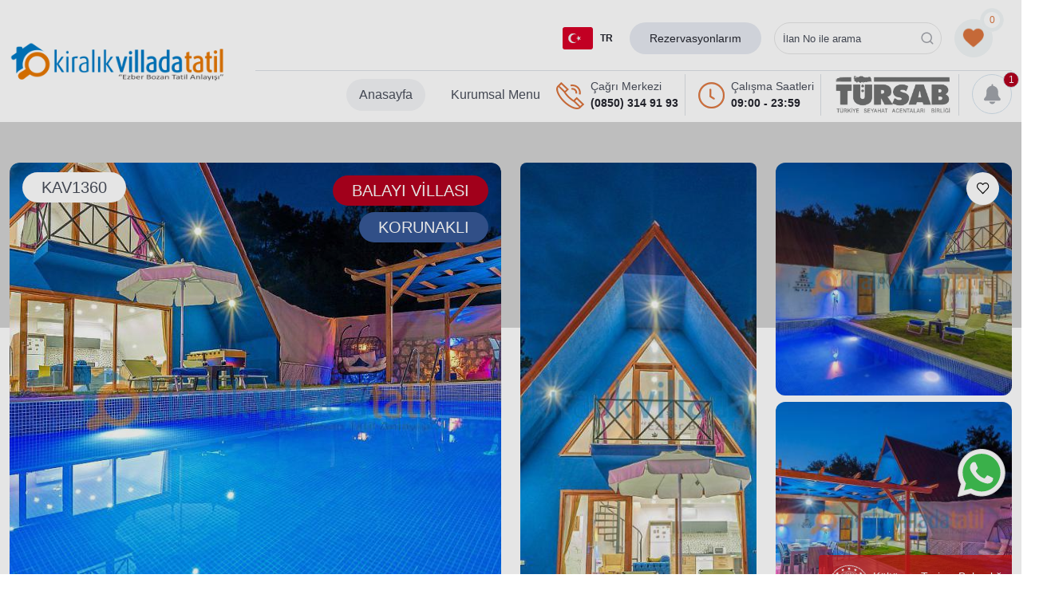

--- FILE ---
content_type: text/html; charset=UTF-8
request_url: https://www.kiralikvilladatatil.com/kiralik-villa/kalkan-islamlar-koyunde-balayi-korunakli-tatil-villasi-1360
body_size: 109788
content:
<!doctype html><!--[if IE 8]><html class="ie8 " lang="en"><![endif]--><!--[if IE 9]><html class="ie9 " lang="en"><![endif]--><!--[if gt IE 9]>--><html class="" lang="tr"><head><title>Kalkan islamlar Köyünde 1+1 Korunaklı Tatil Villası</title><meta charset="utf-8"><link rel="dns-prefetch" href="//va.tawk.to"><link rel="dns-prefetch" href="//gum.criteo.com"><link rel="dns-prefetch" href="//mc.yandex.ru"><link rel="dns-prefetch" href="//www.google-analytics.com"><link rel="dns-prefetch" href="//stats.g.doubleclick.net"><link rel="dns-prefetch" href="//fonts.googleapis.com"><link rel="dns-prefetch" href="//translate.googleapis.com"><link rel="dns-prefetch" href="//analytics.tiktok.com"><link rel="dns-prefetch" href="//sslwidget.criteo.com"><link rel="dns-prefetch" href="//www.google-analytics.com"><link rel="dns-prefetch" href="//www.googleadservices.com"><link rel="dns-prefetch" href="//connect.facebook.net"><link rel="dns-prefetch" href="//www.googletagmanager.com"><link rel="dns-prefetch" href="//googleads.g.doubleclick.net"><link rel="dns-prefetch" href="//static.criteo.net"><link rel="dns-prefetch" href="//translate.google.com"><meta name="description" content="Kalkan İslamlar köyünde yer alan bu otantik ahşap villa, 1 yatak odası ile 2 kişilik bir kapasiteye sahiptir."><meta name="abstract" content="Kalkan İslamlar köyünde yer alan bu otantik ahşap villa, 1 yatak odası ile 2 kişilik bir kapasiteye sahiptir."/><meta name="distribution" content="Global"/><meta name="rating" content="General"/><meta name="resource-type" content="document"/><meta name="author" content="https://www.kiralikvilladatatil.com/"/><meta name="language" content="tr, TR"/><meta name="expires" content="no"/><meta name="robots" content="all"/><meta name="ROBOTS" content="FOLLOW"/><meta name="ROBOTS" content="INDEX"/><meta name="email" content="info@kiralikvilladatatil.com"/><meta http-equiv="reply-to" content="info@kiralikvilladatatil.com"/><meta name="publisher" content="https://www.kiralikvilladatatil.com"/><meta name="copyright" content="Kiralık Villada Tatil"/><meta name="keywords" content="kiralıkvilla,korunaklıvilla,lüksvilla,villakiralama,muhafazakarvilla,balayıvilla,tatilvilla,kalkanvilla,kiralıkvilladatatil"><meta http-equiv="X-UA-Compatible" content="IE=edge"><meta name="format-detection" content="telephone=no"><meta name="viewport" content="width=device-width, initial-scale=1, maximum-scale=5"><link rel="image_src" href="https://cdn.kiralikvilladatatil.com/uploads/small/01eelff_974.jpg"/><link rel="icon" href="/favicon.ico"/><meta property="og:locale" content="tr_TR"/><meta property="og:type" content="article"/><meta property="og:title" content="Kalkan islamlar Köyünde 1+1 Korunaklı Tatil Villası"/><meta property="og:description" content="Kalkan İslamlar köyünde yer alan bu otantik ahşap villa, 1 yatak odası ile 2 kişilik bir kapasiteye sahiptir."/><meta property="og:url" content="https://www.kiralikvilladatatil.com/kiralik-villa/kalkan-islamlar-koyunde-balayi-korunakli-tatil-villasi-1360"/><meta property="og:site_name" content="Kiralık Villada Tatil"/><meta property="og:image" content="https://cdn.kiralikvilladatatil.com/uploads/small/01eelff_974.jpg"/><meta name="twitter:card" content="summary"/><meta name="twitter:description" content="Kalkan İslamlar köyünde yer alan bu otantik ahşap villa, 1 yatak odası ile 2 kişilik bir kapasiteye sahiptir."/><meta name="twitter:title" content="Kalkan islamlar Köyünde 1+1 Korunaklı Tatil Villası"/><meta name="twitter:domain" content="Kiralık Villada Tatil"/><meta name="twitter:image:src" content="https://cdn.kiralikvilladatatil.com/uploads/small/01eelff_974.jpg"/><link rel="preload" fetchpriority="high" as="image" href="https://cdn.kiralikvilladatatil.com/uploads/100x100/01eelff_974.jpg" media="(max-width: 767px)"><link rel="preload" fetchpriority="high" as="image" href="https://cdn.kiralikvilladatatil.com/uploads/708x591/01eelff_974.jpg" media="(min-width: 767px)"><style type="text/css">:root{--bs-blue:#0d6efd;--bs-indigo:#6610f2;--bs-purple:#6f42c1;--bs-pink:#d63384;--bs-red:#dc3545;--bs-orange:#fd7e14;--bs-yellow:#ffc107;--bs-green:#198754;--bs-teal:#20c997;--bs-cyan:#0dcaf0;--bs-white:#fff;--bs-gray:#6c757d;--bs-gray-dark:#343a40;--bs-gray-100:#f8f9fa;--bs-gray-200:#e9ecef;--bs-gray-300:#dee2e6;--bs-gray-400:#ced4da;--bs-gray-500:#adb5bd;--bs-gray-600:#6c757d;--bs-gray-700:#495057;--bs-gray-800:#343a40;--bs-gray-900:#212529;--bs-theme-first:#2C318C;--bs-theme-first-dark:#1A1D59;--bs-theme-first-light:#3F63C6;--bs-theme-second:#5DC1B2;--bs-theme-second-dark:#51b3a4;--bs-theme-second-light:#e5e5e5;--bs-primary:#01395C;--bs-theme-primary:#2C318C;--bs-secondary:#AFAFB6;--bs-theme-secondary:#7F8090;--bs-success:#0F594D;--bs-theme-success:#07CC88;--bs-info:#007bc7;--bs-theme-info:#007bc7;--bs-warning:#BB924E;--bs-theme-warning-new-2:#e97800;--bs-theme-warning:#D4B288;--bs-danger:#D41414;--bs-theme-danger:#EA4170;--bs-light:#E6EAF1;--bs-theme-light:#F1F6F7;--bs-theme-light-2:#F2F5FB;--bs-white:#ffffff;--bs-dark:#24252E;--bs-theme-black:#4a4f5b;--bs-theme-red:#ff395c;--bs-theme-red-2:#ec3323;--bs-theme-red-3:#ff395c;--bs-theme-green:#4eab71;--bs-theme-green-2:#1cc65d;--bs-theme-primary-new:#0584c6;--bs-theme-primary-3:#0084c7;--bs-btn-theme-new-bg:#4e46e6;--bs-theme-light-3:#6b7280;--bs-theme-secondary-2:#544f4f;--bs-theme-secondary-3:#374b5c;--bs-theme-secondary-4:#283948;--bs-theme-black-description-new:#7e848d;--bs-border-theme-secondary:#fafafb;--bs-theme-yellow:#ebb305;--bs-theme-first-rgb:44, 49, 140;--bs-theme-first-dark-rgb:26, 29, 89;--bs-theme-first-light-rgb:63, 99, 198;--bs-theme-second-rgb:93, 193, 178;--bs-theme-second-dark-rgb:81, 179, 164;--bs-theme-second-light-rgb:229, 229, 229;--bs-primary-rgb:1, 57, 92;--bs-theme-primary-rgb:44, 49, 140;--bs-secondary-rgb:175, 175, 182;--bs-theme-secondary-rgb:127, 128, 144;--bs-success-rgb:15, 89, 77;--bs-theme-success-rgb:7, 204, 136;--bs-info-rgb:0, 123, 199;--bs-theme-info-rgb:0, 123, 199;--bs-warning-rgb:187, 146, 78;--bs-theme-warning-new-2-rgb:233, 120, 0;--bs-theme-warning-rgb:212, 178, 136;--bs-danger-rgb:212, 20, 20;--bs-theme-danger-rgb:234, 65, 112;--bs-light-rgb:230, 234, 241;--bs-theme-light-rgb:241, 246, 247;--bs-theme-light-2-rgb:242, 245, 251;--bs-white-rgb:255, 255, 255;--bs-dark-rgb:36, 37, 46;--bs-theme-black-rgb:74, 79, 91;--bs-theme-red-rgb:255, 57, 92;--bs-theme-red-2-rgb:236, 51, 35;--bs-theme-red-3-rgb:255, 57, 92;--bs-theme-green-rgb:78, 171, 113;--bs-theme-green-2-rgb:28, 198, 93;--bs-theme-primary-new-rgb:5, 132, 198;--bs-theme-primary-3-rgb:0, 132, 199;--bs-btn-theme-new-bg-rgb:78, 70, 230;--bs-theme-light-3-rgb:107, 114, 128;--bs-theme-secondary-2-rgb:84, 79, 79;--bs-theme-secondary-3-rgb:55, 75, 92;--bs-theme-secondary-4-rgb:40, 57, 72;--bs-theme-black-description-new-rgb:126, 132, 141;--bs-border-theme-secondary-rgb:250, 250, 251;--bs-theme-yellow-rgb:235, 179, 5;--bs-white-rgb:255, 255, 255;--bs-black-rgb:0, 0, 0;--bs-body-color-rgb:33, 37, 41;--bs-body-bg-rgb:255, 255, 255;--bs-font-sans-serif:system-ui, -apple-system, "Segoe UI", Roboto, "Helvetica Neue", Arial, "Noto Sans", "Liberation Sans", sans-serif, "Apple Color Emoji", "Segoe UI Emoji", "Segoe UI Symbol", "Noto Color Emoji";--bs-font-monospace:SFMono-Regular, Menlo, Monaco, Consolas, "Liberation Mono", "Courier New", monospace;--bs-gradient:linear-gradient(180deg, rgba(255, 255, 255, 0.15), rgba(255, 255, 255, 0));--bs-body-font-family:var(--bs-font-sans-serif);--bs-body-font-size:1rem;--bs-body-font-weight:400;--bs-body-line-height:1.5;--bs-body-color:#212529;--bs-body-bg:#fff}*,*::before,*::after{box-sizing:border-box}@media(prefers-reduced-motion:no-preference){:root{scroll-behavior:smooth}}body{margin:0;font-family:var(--bs-body-font-family);font-size:var(--bs-body-font-size);font-weight:var(--bs-body-font-weight);line-height:var(--bs-body-line-height);color:var(--bs-body-color);text-align:var(--bs-body-text-align);background-color:var(--bs-body-bg);-webkit-text-size-adjust:100%;-webkit-tap-highlight-color:rgba(0,0,0,0)}hr{margin:1rem 0;color:inherit;background-color:currentColor;border:0;opacity:.25}hr:not([size]){height:1px}h6,h5,h4,h3,h2,h1{margin-top:0;margin-bottom:.5rem;font-weight:500;line-height:1.2}h1{font-size:calc(1.375rem + 1.5vw)}@media(min-width:1200px){h1{font-size:2.5rem}}h2{font-size:calc(1.325rem + 0.9vw)}@media(min-width:1200px){h2{font-size:2rem}}h3{font-size:calc(1.3rem + 0.6vw)}@media(min-width:1200px){h3{font-size:1.75rem}}h4{font-size:calc(1.275rem + 0.3vw)}@media(min-width:1200px){h4{font-size:1.5rem}}h5{font-size:1.25rem}h6{font-size:1rem}p{margin-top:0;margin-bottom:1rem}abbr[title],abbr[data-bs-original-title]{text-decoration:underline dotted;cursor:help;text-decoration-skip-ink:none}address{margin-bottom:1rem;font-style:normal;line-height:inherit}ol,ul{padding-left:2rem}ol,ul,dl{margin-top:0;margin-bottom:1rem}ol ol,ul ul,ol ul,ul ol{margin-bottom:0}dt{font-weight:700}dd{margin-bottom:.5rem;margin-left:0}blockquote{margin:0 0 1rem}b,strong{font-weight:bolder}small{font-size:.875em}mark{padding:.2em;background-color:#fcf8e3}sub,sup{position:relative;font-size:.75em;line-height:0;vertical-align:baseline}sub{bottom:-.25em}sup{top:-.5em}a{color:#0d6efd;text-decoration:underline}a:hover{color:#0a58ca}a:not([href]):not([class]),a:not([href]):not([class]):hover{color:inherit;text-decoration:none}pre,code,kbd,samp{font-family:var(--bs-font-monospace);font-size:1em;direction:ltr;unicode-bidi:bidi-override}pre{display:block;margin-top:0;margin-bottom:1rem;overflow:auto;font-size:.875em}pre code{font-size:inherit;color:inherit;word-break:normal}code{font-size:.875em;color:#d63384;word-wrap:break-word}a>code{color:inherit}kbd{padding:.2rem .4rem;font-size:.875em;color:#fff;background-color:#212529;border-radius:.2rem}kbd kbd{padding:0;font-size:1em;font-weight:700}figure{margin:0 0 1rem}img,svg{vertical-align:middle}table{caption-side:bottom;border-collapse:collapse}caption{padding-top:.5rem;padding-bottom:.5rem;color:#6c757d;text-align:left}th{text-align:inherit;text-align:-webkit-match-parent}thead,tbody,tfoot,tr,td,th{border-color:inherit;border-style:solid;border-width:0}label{display:inline-block}button{border-radius:0}button:focus:not(:focus-visible){outline:0}input,button,select,optgroup,textarea{margin:0;font-family:inherit;font-size:inherit;line-height:inherit}button,select{text-transform:none}[role=button]{cursor:pointer}select{word-wrap:normal}select:disabled{opacity:1}[list]::-webkit-calendar-picker-indicator{display:none}button,[type=button],[type=reset],[type=submit]{-webkit-appearance:button}button:not(:disabled),[type=button]:not(:disabled),[type=reset]:not(:disabled),[type=submit]:not(:disabled){cursor:pointer}::-moz-focus-inner{padding:0;border-style:none}textarea{resize:vertical}fieldset{min-width:0;padding:0;margin:0;border:0}legend{float:left;width:100%;padding:0;margin-bottom:.5rem;font-size:calc(1.275rem + 0.3vw);line-height:inherit}@media(min-width:1200px){legend{font-size:1.5rem}}legend+*{clear:left}::-webkit-datetime-edit-fields-wrapper,::-webkit-datetime-edit-text,::-webkit-datetime-edit-minute,::-webkit-datetime-edit-hour-field,::-webkit-datetime-edit-day-field,::-webkit-datetime-edit-month-field,::-webkit-datetime-edit-year-field{padding:0}::-webkit-inner-spin-button{height:auto}[type=search]{outline-offset:-2px;-webkit-appearance:textfield}::-webkit-search-decoration{-webkit-appearance:none}::-webkit-color-swatch-wrapper{padding:0}::file-selector-button{font:inherit}::-webkit-file-upload-button{font:inherit;-webkit-appearance:button}output{display:inline-block}iframe{border:0}summary{display:list-item;cursor:pointer}progress{vertical-align:baseline}[hidden]{display:none!important}.container,.container-fluid,.container-xxl,.container-xl,.container-lg{width:100%;padding-right:var(--bs-gutter-x,.75rem);padding-left:var(--bs-gutter-x,.75rem);margin-right:auto;margin-left:auto}@media(min-width:992px){.container-lg,.container-md,.container-sm,.container{max-width:1100px}}@media(min-width:1200px){.container-xl,.container-lg,.container-md,.container-sm,.container{max-width:1440px}}@media(min-width:1400px){.container-xxl,.container-xl,.container-lg,.container-md,.container-sm,.container{max-width:1540px}}.row{--bs-gutter-x:1.5rem;--bs-gutter-y:0;display:flex;flex-wrap:wrap;margin-top:calc(-1*var(--bs-gutter-y));margin-right:calc(-0.5*var(--bs-gutter-x));margin-left:calc(-0.5*var(--bs-gutter-x))}.row>*{flex-shrink:0;width:100%;max-width:100%;padding-right:calc(var(--bs-gutter-x)*.5);padding-left:calc(var(--bs-gutter-x)*.5);margin-top:var(--bs-gutter-y)}.col{flex:1 0 0%}.row-cols-auto>*{flex:0 0 auto;width:auto}.row-cols-1>*{flex:0 0 auto;width:100%}.row-cols-2>*{flex:0 0 auto;width:50%}.row-cols-3>*{flex:0 0 auto;width:33.3333333333%}.row-cols-4>*{flex:0 0 auto;width:25%}.row-cols-5>*{flex:0 0 auto;width:20%}.row-cols-6>*{flex:0 0 auto;width:16.6666666667%}.col-auto{flex:0 0 auto;width:auto}.col-1{flex:0 0 auto;width:8.33333333%}.col-2{flex:0 0 auto;width:16.66666667%}.col-3{flex:0 0 auto;width:25%}.col-4{flex:0 0 auto;width:33.33333333%}.col-5{flex:0 0 auto;width:41.66666667%}.col-6{flex:0 0 auto;width:50%}.col-7{flex:0 0 auto;width:58.33333333%}.col-8{flex:0 0 auto;width:66.66666667%}.col-9{flex:0 0 auto;width:75%}.col-10{flex:0 0 auto;width:83.33333333%}.col-11{flex:0 0 auto;width:91.66666667%}.col-12{flex:0 0 auto;width:100%}.offset-1{margin-left:8.33333333%}.offset-2{margin-left:16.66666667%}.offset-3{margin-left:25%}.offset-4{margin-left:33.33333333%}.offset-5{margin-left:41.66666667%}.offset-6{margin-left:50%}.offset-7{margin-left:58.33333333%}.offset-8{margin-left:66.66666667%}.offset-9{margin-left:75%}.offset-10{margin-left:83.33333333%}.offset-11{margin-left:91.66666667%}.g-0,.gx-0{--bs-gutter-x:0}.g-0,.gy-0{--bs-gutter-y:0}.g-1,.gx-1{--bs-gutter-x:0.25rem}.g-1,.gy-1{--bs-gutter-y:0.25rem}.g-2,.gx-2{--bs-gutter-x:0.5rem}.g-2,.gy-2{--bs-gutter-y:0.5rem}.g-3,.gx-3{--bs-gutter-x:1rem}.g-3,.gy-3{--bs-gutter-y:1rem}.g-4,.gx-4{--bs-gutter-x:1.5rem}.g-4,.gy-4{--bs-gutter-y:1.5rem}.g-5,.gx-5{--bs-gutter-x:3rem}.g-5,.gy-5{--bs-gutter-y:3rem}@media(min-width:576px){.col-sm{flex:1 0 0%}.row-cols-sm-auto>*{flex:0 0 auto;width:auto}.row-cols-sm-1>*{flex:0 0 auto;width:100%}.row-cols-sm-2>*{flex:0 0 auto;width:50%}.row-cols-sm-3>*{flex:0 0 auto;width:33.3333333333%}.row-cols-sm-4>*{flex:0 0 auto;width:25%}.row-cols-sm-5>*{flex:0 0 auto;width:20%}.row-cols-sm-6>*{flex:0 0 auto;width:16.6666666667%}.col-sm-auto{flex:0 0 auto;width:auto}.col-sm-1{flex:0 0 auto;width:8.33333333%}.col-sm-2{flex:0 0 auto;width:16.66666667%}.col-sm-3{flex:0 0 auto;width:25%}.col-sm-4{flex:0 0 auto;width:33.33333333%}.col-sm-5{flex:0 0 auto;width:41.66666667%}.col-sm-6{flex:0 0 auto;width:50%}.col-sm-7{flex:0 0 auto;width:58.33333333%}.col-sm-8{flex:0 0 auto;width:66.66666667%}.col-sm-9{flex:0 0 auto;width:75%}.col-sm-10{flex:0 0 auto;width:83.33333333%}.col-sm-11{flex:0 0 auto;width:91.66666667%}.col-sm-12{flex:0 0 auto;width:100%}.offset-sm-0{margin-left:0}.offset-sm-1{margin-left:8.33333333%}.offset-sm-2{margin-left:16.66666667%}.offset-sm-3{margin-left:25%}.offset-sm-4{margin-left:33.33333333%}.offset-sm-5{margin-left:41.66666667%}.offset-sm-6{margin-left:50%}.offset-sm-7{margin-left:58.33333333%}.offset-sm-8{margin-left:66.66666667%}.offset-sm-9{margin-left:75%}.offset-sm-10{margin-left:83.33333333%}.offset-sm-11{margin-left:91.66666667%}.g-sm-0,.gx-sm-0{--bs-gutter-x:0}.g-sm-0,.gy-sm-0{--bs-gutter-y:0}.g-sm-1,.gx-sm-1{--bs-gutter-x:0.25rem}.g-sm-1,.gy-sm-1{--bs-gutter-y:0.25rem}.g-sm-2,.gx-sm-2{--bs-gutter-x:0.5rem}.g-sm-2,.gy-sm-2{--bs-gutter-y:0.5rem}.g-sm-3,.gx-sm-3{--bs-gutter-x:1rem}.g-sm-3,.gy-sm-3{--bs-gutter-y:1rem}.g-sm-4,.gx-sm-4{--bs-gutter-x:1.5rem}.g-sm-4,.gy-sm-4{--bs-gutter-y:1.5rem}.g-sm-5,.gx-sm-5{--bs-gutter-x:3rem}.g-sm-5,.gy-sm-5{--bs-gutter-y:3rem}}@media(min-width:768px){.col-md{flex:1 0 0%}.row-cols-md-auto>*{flex:0 0 auto;width:auto}.row-cols-md-1>*{flex:0 0 auto;width:100%}.row-cols-md-2>*{flex:0 0 auto;width:50%}.row-cols-md-3>*{flex:0 0 auto;width:33.3333333333%}.row-cols-md-4>*{flex:0 0 auto;width:25%}.row-cols-md-5>*{flex:0 0 auto;width:20%}.row-cols-md-6>*{flex:0 0 auto;width:16.6666666667%}.col-md-auto{flex:0 0 auto;width:auto}.col-md-1{flex:0 0 auto;width:8.33333333%}.col-md-2{flex:0 0 auto;width:16.66666667%}.col-md-3{flex:0 0 auto;width:25%}.col-md-4{flex:0 0 auto;width:33.33333333%}.col-md-5{flex:0 0 auto;width:41.66666667%}.col-md-6{flex:0 0 auto;width:50%}.col-md-7{flex:0 0 auto;width:58.33333333%}.col-md-8{flex:0 0 auto;width:66.66666667%}.col-md-9{flex:0 0 auto;width:75%}.col-md-10{flex:0 0 auto;width:83.33333333%}.col-md-11{flex:0 0 auto;width:91.66666667%}.col-md-12{flex:0 0 auto;width:100%}.offset-md-0{margin-left:0}.offset-md-1{margin-left:8.33333333%}.offset-md-2{margin-left:16.66666667%}.offset-md-3{margin-left:25%}.offset-md-4{margin-left:33.33333333%}.offset-md-5{margin-left:41.66666667%}.offset-md-6{margin-left:50%}.offset-md-7{margin-left:58.33333333%}.offset-md-8{margin-left:66.66666667%}.offset-md-9{margin-left:75%}.offset-md-10{margin-left:83.33333333%}.offset-md-11{margin-left:91.66666667%}.g-md-0,.gx-md-0{--bs-gutter-x:0}.g-md-0,.gy-md-0{--bs-gutter-y:0}.g-md-1,.gx-md-1{--bs-gutter-x:0.25rem}.g-md-1,.gy-md-1{--bs-gutter-y:0.25rem}.g-md-2,.gx-md-2{--bs-gutter-x:0.5rem}.g-md-2,.gy-md-2{--bs-gutter-y:0.5rem}.g-md-3,.gx-md-3{--bs-gutter-x:1rem}.g-md-3,.gy-md-3{--bs-gutter-y:1rem}.g-md-4,.gx-md-4{--bs-gutter-x:1.5rem}.g-md-4,.gy-md-4{--bs-gutter-y:1.5rem}.g-md-5,.gx-md-5{--bs-gutter-x:3rem}.g-md-5,.gy-md-5{--bs-gutter-y:3rem}}@media(min-width:992px){.col-lg{flex:1 0 0%}.row-cols-lg-auto>*{flex:0 0 auto;width:auto}.row-cols-lg-1>*{flex:0 0 auto;width:100%}.row-cols-lg-2>*{flex:0 0 auto;width:50%}.row-cols-lg-3>*{flex:0 0 auto;width:33.3333333333%}.row-cols-lg-4>*{flex:0 0 auto;width:25%}.row-cols-lg-5>*{flex:0 0 auto;width:20%}.row-cols-lg-6>*{flex:0 0 auto;width:16.6666666667%}.col-lg-auto{flex:0 0 auto;width:auto}.col-lg-1{flex:0 0 auto;width:8.33333333%}.col-lg-2{flex:0 0 auto;width:16.66666667%}.col-lg-3{flex:0 0 auto;width:25%}.col-lg-4{flex:0 0 auto;width:33.33333333%}.col-lg-5{flex:0 0 auto;width:41.66666667%}.col-lg-6{flex:0 0 auto;width:50%}.col-lg-7{flex:0 0 auto;width:58.33333333%}.col-lg-8{flex:0 0 auto;width:66.66666667%}.col-lg-9{flex:0 0 auto;width:75%}.col-lg-10{flex:0 0 auto;width:83.33333333%}.col-lg-11{flex:0 0 auto;width:91.66666667%}.col-lg-12{flex:0 0 auto;width:100%}.offset-lg-0{margin-left:0}.offset-lg-1{margin-left:8.33333333%}.offset-lg-2{margin-left:16.66666667%}.offset-lg-3{margin-left:25%}.offset-lg-4{margin-left:33.33333333%}.offset-lg-5{margin-left:41.66666667%}.offset-lg-6{margin-left:50%}.offset-lg-7{margin-left:58.33333333%}.offset-lg-8{margin-left:66.66666667%}.offset-lg-9{margin-left:75%}.offset-lg-10{margin-left:83.33333333%}.offset-lg-11{margin-left:91.66666667%}.g-lg-0,.gx-lg-0{--bs-gutter-x:0}.g-lg-0,.gy-lg-0{--bs-gutter-y:0}.g-lg-1,.gx-lg-1{--bs-gutter-x:0.25rem}.g-lg-1,.gy-lg-1{--bs-gutter-y:0.25rem}.g-lg-2,.gx-lg-2{--bs-gutter-x:0.5rem}.g-lg-2,.gy-lg-2{--bs-gutter-y:0.5rem}.g-lg-3,.gx-lg-3{--bs-gutter-x:1rem}.g-lg-3,.gy-lg-3{--bs-gutter-y:1rem}.g-lg-4,.gx-lg-4{--bs-gutter-x:1.5rem}.g-lg-4,.gy-lg-4{--bs-gutter-y:1.5rem}.g-lg-5,.gx-lg-5{--bs-gutter-x:3rem}.g-lg-5,.gy-lg-5{--bs-gutter-y:3rem}}@media(min-width:1200px){.col-xl{flex:1 0 0%}.row-cols-xl-auto>*{flex:0 0 auto;width:auto}.row-cols-xl-1>*{flex:0 0 auto;width:100%}.row-cols-xl-2>*{flex:0 0 auto;width:50%}.row-cols-xl-3>*{flex:0 0 auto;width:33.3333333333%}.row-cols-xl-4>*{flex:0 0 auto;width:25%}.row-cols-xl-5>*{flex:0 0 auto;width:20%}.row-cols-xl-6>*{flex:0 0 auto;width:16.6666666667%}.col-xl-auto{flex:0 0 auto;width:auto}.col-xl-1{flex:0 0 auto;width:8.33333333%}.col-xl-2{flex:0 0 auto;width:16.66666667%}.col-xl-3{flex:0 0 auto;width:25%}.col-xl-4{flex:0 0 auto;width:33.33333333%}.col-xl-5{flex:0 0 auto;width:41.66666667%}.col-xl-6{flex:0 0 auto;width:50%}.col-xl-7{flex:0 0 auto;width:58.33333333%}.col-xl-8{flex:0 0 auto;width:66.66666667%}.col-xl-9{flex:0 0 auto;width:75%}.col-xl-10{flex:0 0 auto;width:83.33333333%}.col-xl-11{flex:0 0 auto;width:91.66666667%}.col-xl-12{flex:0 0 auto;width:100%}.offset-xl-0{margin-left:0}.offset-xl-1{margin-left:8.33333333%}.offset-xl-2{margin-left:16.66666667%}.offset-xl-3{margin-left:25%}.offset-xl-4{margin-left:33.33333333%}.offset-xl-5{margin-left:41.66666667%}.offset-xl-6{margin-left:50%}.offset-xl-7{margin-left:58.33333333%}.offset-xl-8{margin-left:66.66666667%}.offset-xl-9{margin-left:75%}.offset-xl-10{margin-left:83.33333333%}.offset-xl-11{margin-left:91.66666667%}.g-xl-0,.gx-xl-0{--bs-gutter-x:0}.g-xl-0,.gy-xl-0{--bs-gutter-y:0}.g-xl-1,.gx-xl-1{--bs-gutter-x:0.25rem}.g-xl-1,.gy-xl-1{--bs-gutter-y:0.25rem}.g-xl-2,.gx-xl-2{--bs-gutter-x:0.5rem}.g-xl-2,.gy-xl-2{--bs-gutter-y:0.5rem}.g-xl-3,.gx-xl-3{--bs-gutter-x:1rem}.g-xl-3,.gy-xl-3{--bs-gutter-y:1rem}.g-xl-4,.gx-xl-4{--bs-gutter-x:1.5rem}.g-xl-4,.gy-xl-4{--bs-gutter-y:1.5rem}.g-xl-5,.gx-xl-5{--bs-gutter-x:3rem}.g-xl-5,.gy-xl-5{--bs-gutter-y:3rem}}@media(min-width:1400px){.col-xxl{flex:1 0 0%}.row-cols-xxl-auto>*{flex:0 0 auto;width:auto}.row-cols-xxl-1>*{flex:0 0 auto;width:100%}.row-cols-xxl-2>*{flex:0 0 auto;width:50%}.row-cols-xxl-3>*{flex:0 0 auto;width:33.3333333333%}.row-cols-xxl-4>*{flex:0 0 auto;width:25%}.row-cols-xxl-5>*{flex:0 0 auto;width:20%}.row-cols-xxl-6>*{flex:0 0 auto;width:16.6666666667%}.col-xxl-auto{flex:0 0 auto;width:auto}.col-xxl-1{flex:0 0 auto;width:8.33333333%}.col-xxl-2{flex:0 0 auto;width:16.66666667%}.col-xxl-3{flex:0 0 auto;width:25%}.col-xxl-4{flex:0 0 auto;width:33.33333333%}.col-xxl-5{flex:0 0 auto;width:41.66666667%}.col-xxl-6{flex:0 0 auto;width:50%}.col-xxl-7{flex:0 0 auto;width:58.33333333%}.col-xxl-8{flex:0 0 auto;width:66.66666667%}.col-xxl-9{flex:0 0 auto;width:75%}.col-xxl-10{flex:0 0 auto;width:83.33333333%}.col-xxl-11{flex:0 0 auto;width:91.66666667%}.col-xxl-12{flex:0 0 auto;width:100%}.offset-xxl-0{margin-left:0}.offset-xxl-1{margin-left:8.33333333%}.offset-xxl-2{margin-left:16.66666667%}.offset-xxl-3{margin-left:25%}.offset-xxl-4{margin-left:33.33333333%}.offset-xxl-5{margin-left:41.66666667%}.offset-xxl-6{margin-left:50%}.offset-xxl-7{margin-left:58.33333333%}.offset-xxl-8{margin-left:66.66666667%}.offset-xxl-9{margin-left:75%}.offset-xxl-10{margin-left:83.33333333%}.offset-xxl-11{margin-left:91.66666667%}.g-xxl-0,.gx-xxl-0{--bs-gutter-x:0}.g-xxl-0,.gy-xxl-0{--bs-gutter-y:0}.g-xxl-1,.gx-xxl-1{--bs-gutter-x:0.25rem}.g-xxl-1,.gy-xxl-1{--bs-gutter-y:0.25rem}.g-xxl-2,.gx-xxl-2{--bs-gutter-x:0.5rem}.g-xxl-2,.gy-xxl-2{--bs-gutter-y:0.5rem}.g-xxl-3,.gx-xxl-3{--bs-gutter-x:1rem}.g-xxl-3,.gy-xxl-3{--bs-gutter-y:1rem}.g-xxl-4,.gx-xxl-4{--bs-gutter-x:1.5rem}.g-xxl-4,.gy-xxl-4{--bs-gutter-y:1.5rem}.g-xxl-5,.gx-xxl-5{--bs-gutter-x:3rem}.g-xxl-5,.gy-xxl-5{--bs-gutter-y:3rem}}.form-label{margin-bottom:.5rem}.col-form-label{padding-top:calc(0.375rem + 1px);padding-bottom:calc(0.375rem + 1px);margin-bottom:0;font-size:inherit;line-height:1.5}.col-form-label-lg{padding-top:calc(0.5rem + 1px);padding-bottom:calc(0.5rem + 1px);font-size:1.25rem}.col-form-label-sm{padding-top:calc(0.25rem + 1px);padding-bottom:calc(0.25rem + 1px);font-size:.875rem}.form-text{margin-top:.25rem;font-size:.875em;color:#6c757d}.form-control{display:block;width:100%;padding:.375rem .75rem;font-size:1rem;font-weight:400;line-height:1.5;color:#212529;background-color:#fff;background-clip:padding-box;border:1px solid #ced4da;appearance:none;border-radius:.25rem;transition:border-color .15s ease-in-out,box-shadow .15s ease-in-out}@media(prefers-reduced-motion:reduce){.form-control{transition:none}}.form-control[type=file]{overflow:hidden}.form-control[type=file]:not(:disabled):not([readonly]){cursor:pointer}.form-control:focus{color:#212529;background-color:#fff;border-color:#86b7fe;outline:0;box-shadow:0 0 0 .25rem rgba(13,110,253,.25)}.form-control::-webkit-date-and-time-value{height:1.5em}.form-control::placeholder{color:#6c757d;opacity:1}.form-control:disabled,.form-control[readonly]{background-color:#e9ecef;opacity:1}.form-control::file-selector-button{padding:.375rem .75rem;margin:-.375rem -.75rem;margin-inline-end:.75rem;color:#212529;background-color:#e9ecef;pointer-events:none;border-color:inherit;border-style:solid;border-width:0;border-inline-end-width:1px;border-radius:0;transition:color .15s ease-in-out,background-color .15s ease-in-out,border-color .15s ease-in-out,box-shadow .15s ease-in-out}@media(prefers-reduced-motion:reduce){.form-control::file-selector-button{transition:none}}.form-control:hover:not(:disabled):not([readonly])::file-selector-button{background-color:#dde0e3}.form-control::-webkit-file-upload-button{padding:.375rem .75rem;margin:-.375rem -.75rem;margin-inline-end:.75rem;color:#212529;background-color:#e9ecef;pointer-events:none;border-color:inherit;border-style:solid;border-width:0;border-inline-end-width:1px;border-radius:0;transition:color .15s ease-in-out,background-color .15s ease-in-out,border-color .15s ease-in-out,box-shadow .15s ease-in-out}@media(prefers-reduced-motion:reduce){.form-control::-webkit-file-upload-button{transition:none}}.form-control:hover:not(:disabled):not([readonly])::-webkit-file-upload-button{background-color:#dde0e3}.form-control-plaintext{display:block;width:100%;padding:.375rem 0;margin-bottom:0;line-height:1.5;color:#212529;background-color:rgba(0,0,0,0);border:solid rgba(0,0,0,0);border-width:1px 0}.form-control-plaintext.form-control-sm,.form-control-plaintext.form-control-lg{padding-right:0;padding-left:0}.form-control-sm{min-height:calc(1.5em + 0.5rem + 2px);padding:.25rem .5rem;font-size:.875rem;border-radius:.2rem}.form-control-sm::file-selector-button{padding:.25rem .5rem;margin:-.25rem -.5rem;margin-inline-end:.5rem}.form-control-sm::-webkit-file-upload-button{padding:.25rem .5rem;margin:-.25rem -.5rem;margin-inline-end:.5rem}.form-control-lg{min-height:calc(1.5em + 1rem + 2px);padding:.5rem 1rem;font-size:1.25rem;border-radius:.3rem}.form-control-lg::file-selector-button{padding:.5rem 1rem;margin:-.5rem -1rem;margin-inline-end:1rem}.form-control-lg::-webkit-file-upload-button{padding:.5rem 1rem;margin:-.5rem -1rem;margin-inline-end:1rem}textarea.form-control{min-height:calc(1.5em + 0.75rem + 2px)}textarea.form-control-sm{min-height:calc(1.5em + 0.5rem + 2px)}textarea.form-control-lg{min-height:calc(1.5em + 1rem + 2px)}.form-control-color{width:3rem;height:auto;padding:.375rem}.form-control-color:not(:disabled):not([readonly]){cursor:pointer}.form-control-color::-moz-color-swatch{height:1.5em;border-radius:.25rem}.form-control-color::-webkit-color-swatch{height:1.5em;border-radius:.25rem}.form-select{display:block;width:100%;padding:.375rem 2.25rem .375rem .75rem;-moz-padding-start:calc(0.75rem - 3px);font-size:1rem;font-weight:400;line-height:1.5;color:#212529;background-color:#fff;background-image:url("data:image/svg+xml,%3csvg xmlns='http://www.w3.org/2000/svg' viewBox='0 0 16 16'%3e%3cpath fill='none' stroke='%23343a40' stroke-linecap='round' stroke-linejoin='round' stroke-width='2' d='M2 5l6 6 6-6'/%3e%3c/svg%3e");background-repeat:no-repeat;background-position:right .75rem center;background-size:16px 12px;border:1px solid #ced4da;border-radius:.25rem;transition:border-color .15s ease-in-out,box-shadow .15s ease-in-out;appearance:none}@media(prefers-reduced-motion:reduce){.form-select{transition:none}}.form-select:focus{border-color:#86b7fe;outline:0;box-shadow:0 0 0 .25rem rgba(13,110,253,.25)}.form-select[multiple],.form-select[size]:not([size="1"]){padding-right:.75rem;background-image:none}.form-select:disabled{background-color:#e9ecef}.form-select:-moz-focusring{color:rgba(0,0,0,0);text-shadow:0 0 0 #212529}.form-select-sm{padding-top:.25rem;padding-bottom:.25rem;padding-left:.5rem;font-size:.875rem;border-radius:.2rem}.form-select-lg{padding-top:.5rem;padding-bottom:.5rem;padding-left:1rem;font-size:1.25rem;border-radius:.3rem}.form-check{display:block;min-height:1.5rem;padding-left:1.5em;margin-bottom:.125rem}.form-check .form-check-input{float:left;margin-left:-1.5em}.form-check-input{width:1em;height:1em;margin-top:.25em;vertical-align:top;background-color:#fff;background-repeat:no-repeat;background-position:center;background-size:contain;border:1px solid rgba(0,0,0,.25);appearance:none;color-adjust:exact}.form-check-input[type=checkbox]{border-radius:.25em}.form-check-input[type=radio]{border-radius:50%}.form-check-input:active{filter:brightness(90%)}.form-check-input:focus{border-color:#86b7fe;outline:0;box-shadow:0 0 0 .25rem rgba(13,110,253,.25)}.form-check-input:checked{background-color:#0d6efd;border-color:#0d6efd}.form-check-input:checked[type=checkbox]{background-image:url("data:image/svg+xml,%3csvg xmlns='http://www.w3.org/2000/svg' viewBox='0 0 20 20'%3e%3cpath fill='none' stroke='%23fff' stroke-linecap='round' stroke-linejoin='round' stroke-width='3' d='M6 10l3 3l6-6'/%3e%3c/svg%3e")}.form-check-input:checked[type=radio]{background-image:url("data:image/svg+xml,%3csvg xmlns='http://www.w3.org/2000/svg' viewBox='-4 -4 8 8'%3e%3ccircle r='2' fill='%23fff'/%3e%3c/svg%3e")}.form-check-input[type=checkbox]:indeterminate{background-color:#0d6efd;border-color:#0d6efd;background-image:url("data:image/svg+xml,%3csvg xmlns='http://www.w3.org/2000/svg' viewBox='0 0 20 20'%3e%3cpath fill='none' stroke='%23fff' stroke-linecap='round' stroke-linejoin='round' stroke-width='3' d='M6 10h8'/%3e%3c/svg%3e")}.form-check-input:disabled{pointer-events:none;filter:none;opacity:.5}.form-check-input[disabled]~.form-check-label,.form-check-input:disabled~.form-check-label{opacity:.5}.form-switch{padding-left:2.5em}.form-switch .form-check-input{width:2em;margin-left:-2.5em;background-image:url("data:image/svg+xml,%3csvg xmlns='http://www.w3.org/2000/svg' viewBox='-4 -4 8 8'%3e%3ccircle r='3' fill='rgba%280, 0, 0, 0.25%29'/%3e%3c/svg%3e");background-position:left center;border-radius:2em;transition:background-position .15s ease-in-out}@media(prefers-reduced-motion:reduce){.form-switch .form-check-input{transition:none}}.form-switch .form-check-input:focus{background-image:url("data:image/svg+xml,%3csvg xmlns='http://www.w3.org/2000/svg' viewBox='-4 -4 8 8'%3e%3ccircle r='3' fill='%2386b7fe'/%3e%3c/svg%3e")}.form-switch .form-check-input:checked{background-position:right center;background-image:url("data:image/svg+xml,%3csvg xmlns='http://www.w3.org/2000/svg' viewBox='-4 -4 8 8'%3e%3ccircle r='3' fill='%23fff'/%3e%3c/svg%3e")}.form-check-inline{display:inline-block;margin-right:1rem}.btn-check{position:absolute;clip:rect(0,0,0,0);pointer-events:none}.btn-check[disabled]+.btn,.btn-check:disabled+.btn{pointer-events:none;filter:none;opacity:.65}.form-range{width:100%;height:1.5rem;padding:0;background-color:rgba(0,0,0,0);appearance:none}.form-range:focus{outline:0}.form-range:focus::-webkit-slider-thumb{box-shadow:0 0 0 1px #fff,0 0 0 .25rem rgba(13,110,253,.25)}.form-range:focus::-moz-range-thumb{box-shadow:0 0 0 1px #fff,0 0 0 .25rem rgba(13,110,253,.25)}.form-range::-moz-focus-outer{border:0}.form-range::-webkit-slider-thumb{width:1rem;height:1rem;margin-top:-.25rem;background-color:#0d6efd;border:0;border-radius:1rem;transition:background-color .15s ease-in-out,border-color .15s ease-in-out,box-shadow .15s ease-in-out;appearance:none}@media(prefers-reduced-motion:reduce){.form-range::-webkit-slider-thumb{transition:none}}.form-range::-webkit-slider-thumb:active{background-color:#b6d4fe}.form-range::-webkit-slider-runnable-track{width:100%;height:.5rem;color:rgba(0,0,0,0);cursor:pointer;background-color:#dee2e6;border-color:rgba(0,0,0,0);border-radius:1rem}.form-range::-moz-range-thumb{width:1rem;height:1rem;background-color:#0d6efd;border:0;border-radius:1rem;transition:background-color .15s ease-in-out,border-color .15s ease-in-out,box-shadow .15s ease-in-out;appearance:none}@media(prefers-reduced-motion:reduce){.form-range::-moz-range-thumb{transition:none}}.form-range::-moz-range-thumb:active{background-color:#b6d4fe}.form-range::-moz-range-track{width:100%;height:.5rem;color:rgba(0,0,0,0);cursor:pointer;background-color:#dee2e6;border-color:rgba(0,0,0,0);border-radius:1rem}.form-range:disabled{pointer-events:none}.form-range:disabled::-webkit-slider-thumb{background-color:#adb5bd}.form-range:disabled::-moz-range-thumb{background-color:#adb5bd}.form-floating{position:relative}.form-floating>.form-control,.form-floating>.form-select{height:calc(3.5rem + 2px);line-height:1.25}.form-floating>label{position:absolute;top:0;left:0;height:100%;padding:1rem .75rem;pointer-events:none;border:1px solid rgba(0,0,0,0);transform-origin:0 0;transition:opacity .1s ease-in-out,transform .1s ease-in-out}@media(prefers-reduced-motion:reduce){.form-floating>label{transition:none}}.form-floating>.form-control{padding:1rem .75rem}.form-floating>.form-control::placeholder{color:rgba(0,0,0,0)}.form-floating>.form-control:focus,.form-floating>.form-control:not(:placeholder-shown){padding-top:1.625rem;padding-bottom:.625rem}.form-floating>.form-control:-webkit-autofill{padding-top:1.625rem;padding-bottom:.625rem}.form-floating>.form-select{padding-top:1.625rem;padding-bottom:.625rem}.form-floating>.form-control:focus~label,.form-floating>.form-control:not(:placeholder-shown)~label,.form-floating>.form-select~label{opacity:.65;transform:scale(.85) translateY(-.5rem) translateX(.15rem)}.form-floating>.form-control:-webkit-autofill~label{opacity:.65;transform:scale(.85) translateY(-.5rem) translateX(.15rem)}.input-group{position:relative;display:flex;flex-wrap:wrap;align-items:stretch;width:100%}.input-group>.form-control,.input-group>.form-select{position:relative;flex:1 1 auto;width:1%;min-width:0}.input-group>.form-control:focus,.input-group>.form-select:focus{z-index:3}.input-group .btn{position:relative;z-index:2}.input-group .btn:focus{z-index:3}.input-group-text{display:flex;align-items:center;padding:.375rem .75rem;font-size:1rem;font-weight:400;line-height:1.5;color:#212529;text-align:center;white-space:nowrap;background-color:#e9ecef;border:1px solid #ced4da;border-radius:.25rem}.input-group-lg>.form-control,.input-group-lg>.form-select,.input-group-lg>.input-group-text,.input-group-lg>.btn{padding:.5rem 1rem;font-size:1.25rem;border-radius:.3rem}.input-group-sm>.form-control,.input-group-sm>.form-select,.input-group-sm>.input-group-text,.input-group-sm>.btn{padding:.25rem .5rem;font-size:.875rem;border-radius:.2rem}.input-group-lg>.form-select,.input-group-sm>.form-select{padding-right:3rem}.input-group:not(.has-validation)>:not(:last-child):not(.dropdown-toggle):not(.dropdown-menu),.input-group:not(.has-validation)>.dropdown-toggle:nth-last-child(n+3){border-top-right-radius:0;border-bottom-right-radius:0}.input-group.has-validation>:nth-last-child(n+3):not(.dropdown-toggle):not(.dropdown-menu),.input-group.has-validation>.dropdown-toggle:nth-last-child(n+4){border-top-right-radius:0;border-bottom-right-radius:0}.input-group>:not(:first-child):not(.dropdown-menu):not(.valid-tooltip):not(.valid-feedback):not(.invalid-tooltip):not(.invalid-feedback){margin-left:-1px;border-top-left-radius:0;border-bottom-left-radius:0}.valid-feedback{display:none;width:100%;margin-top:.25rem;font-size:.875em;color:#198754}.valid-tooltip{position:absolute;top:100%;z-index:5;display:none;max-width:100%;padding:.25rem .5rem;margin-top:.1rem;font-size:.875rem;color:#fff;background-color:rgba(25,135,84,.9);border-radius:.25rem}.was-validated :valid~.valid-feedback,.was-validated :valid~.valid-tooltip,.is-valid~.valid-feedback,.is-valid~.valid-tooltip{display:block}.was-validated .form-control:valid,.form-control.is-valid{border-color:#198754;padding-right:calc(1.5em + 0.75rem);background-image:url("data:image/svg+xml,%3csvg xmlns='http://www.w3.org/2000/svg' viewBox='0 0 8 8'%3e%3cpath fill='%23198754' d='M2.3 6.73L.6 4.53c-.4-1.04.46-1.4 1.1-.8l1.1 1.4 3.4-3.8c.6-.63 1.6-.27 1.2.7l-4 4.6c-.43.5-.8.4-1.1.1z'/%3e%3c/svg%3e");background-repeat:no-repeat;background-position:right calc(0.375em + 0.1875rem) center;background-size:calc(0.75em + 0.375rem) calc(0.75em + 0.375rem)}.was-validated .form-control:valid:focus,.form-control.is-valid:focus{border-color:#198754;box-shadow:0 0 0 .25rem rgba(25,135,84,.25)}.was-validated textarea.form-control:valid,textarea.form-control.is-valid{padding-right:calc(1.5em + 0.75rem);background-position:top calc(0.375em + 0.1875rem) right calc(0.375em + 0.1875rem)}.was-validated .form-select:valid,.form-select.is-valid{border-color:#198754}.was-validated .form-select:valid:not([multiple]):not([size]),.was-validated .form-select:valid:not([multiple])[size="1"],.form-select.is-valid:not([multiple]):not([size]),.form-select.is-valid:not([multiple])[size="1"]{padding-right:4.125rem;background-image:url("data:image/svg+xml,%3csvg xmlns='http://www.w3.org/2000/svg' viewBox='0 0 16 16'%3e%3cpath fill='none' stroke='%23343a40' stroke-linecap='round' stroke-linejoin='round' stroke-width='2' d='M2 5l6 6 6-6'/%3e%3c/svg%3e"),url("data:image/svg+xml,%3csvg xmlns='http://www.w3.org/2000/svg' viewBox='0 0 8 8'%3e%3cpath fill='%23198754' d='M2.3 6.73L.6 4.53c-.4-1.04.46-1.4 1.1-.8l1.1 1.4 3.4-3.8c.6-.63 1.6-.27 1.2.7l-4 4.6c-.43.5-.8.4-1.1.1z'/%3e%3c/svg%3e");background-position:right .75rem center,center right 2.25rem;background-size:16px 12px,calc(0.75em + 0.375rem) calc(0.75em + 0.375rem)}.was-validated .form-select:valid:focus,.form-select.is-valid:focus{border-color:#198754;box-shadow:0 0 0 .25rem rgba(25,135,84,.25)}.was-validated .form-check-input:valid,.form-check-input.is-valid{border-color:#198754}.was-validated .form-check-input:valid:checked,.form-check-input.is-valid:checked{background-color:#198754}.was-validated .form-check-input:valid:focus,.form-check-input.is-valid:focus{box-shadow:0 0 0 .25rem rgba(25,135,84,.25)}.was-validated .form-check-input:valid~.form-check-label,.form-check-input.is-valid~.form-check-label{color:#198754}.form-check-inline .form-check-input~.valid-feedback{margin-left:.5em}.was-validated .input-group .form-control:valid,.input-group .form-control.is-valid,.was-validated .input-group .form-select:valid,.input-group .form-select.is-valid{z-index:1}.was-validated .input-group .form-control:valid:focus,.input-group .form-control.is-valid:focus,.was-validated .input-group .form-select:valid:focus,.input-group .form-select.is-valid:focus{z-index:3}.invalid-feedback{display:none;width:100%;margin-top:.25rem;font-size:.875em;color:#dc3545}.invalid-tooltip{position:absolute;top:100%;z-index:5;display:none;max-width:100%;padding:.25rem .5rem;margin-top:.1rem;font-size:.875rem;color:#fff;background-color:rgba(220,53,69,.9);border-radius:.25rem}.was-validated :invalid~.invalid-feedback,.was-validated :invalid~.invalid-tooltip,.is-invalid~.invalid-feedback,.is-invalid~.invalid-tooltip{display:block}.was-validated .form-control:invalid,.form-control.is-invalid{border-color:#dc3545;padding-right:calc(1.5em + 0.75rem);background-image:url("data:image/svg+xml,%3csvg xmlns='http://www.w3.org/2000/svg' viewBox='0 0 12 12' width='12' height='12' fill='none' stroke='%23dc3545'%3e%3ccircle cx='6' cy='6' r='4.5'/%3e%3cpath stroke-linejoin='round' d='M5.8 3.6h.4L6 6.5z'/%3e%3ccircle cx='6' cy='8.2' r='.6' fill='%23dc3545' stroke='none'/%3e%3c/svg%3e");background-repeat:no-repeat;background-position:right calc(0.375em + 0.1875rem) center;background-size:calc(0.75em + 0.375rem) calc(0.75em + 0.375rem)}.was-validated .form-control:invalid:focus,.form-control.is-invalid:focus{border-color:#dc3545;box-shadow:0 0 0 .25rem rgba(220,53,69,.25)}.was-validated textarea.form-control:invalid,textarea.form-control.is-invalid{padding-right:calc(1.5em + 0.75rem);background-position:top calc(0.375em + 0.1875rem) right calc(0.375em + 0.1875rem)}.was-validated .form-select:invalid,.form-select.is-invalid{border-color:#dc3545}.was-validated .form-select:invalid:not([multiple]):not([size]),.was-validated .form-select:invalid:not([multiple])[size="1"],.form-select.is-invalid:not([multiple]):not([size]),.form-select.is-invalid:not([multiple])[size="1"]{padding-right:4.125rem;background-image:url("data:image/svg+xml,%3csvg xmlns='http://www.w3.org/2000/svg' viewBox='0 0 16 16'%3e%3cpath fill='none' stroke='%23343a40' stroke-linecap='round' stroke-linejoin='round' stroke-width='2' d='M2 5l6 6 6-6'/%3e%3c/svg%3e"),url("data:image/svg+xml,%3csvg xmlns='http://www.w3.org/2000/svg' viewBox='0 0 12 12' width='12' height='12' fill='none' stroke='%23dc3545'%3e%3ccircle cx='6' cy='6' r='4.5'/%3e%3cpath stroke-linejoin='round' d='M5.8 3.6h.4L6 6.5z'/%3e%3ccircle cx='6' cy='8.2' r='.6' fill='%23dc3545' stroke='none'/%3e%3c/svg%3e");background-position:right .75rem center,center right 2.25rem;background-size:16px 12px,calc(0.75em + 0.375rem) calc(0.75em + 0.375rem)}.was-validated .form-select:invalid:focus,.form-select.is-invalid:focus{border-color:#dc3545;box-shadow:0 0 0 .25rem rgba(220,53,69,.25)}.was-validated .form-check-input:invalid,.form-check-input.is-invalid{border-color:#dc3545}.was-validated .form-check-input:invalid:checked,.form-check-input.is-invalid:checked{background-color:#dc3545}.was-validated .form-check-input:invalid:focus,.form-check-input.is-invalid:focus{box-shadow:0 0 0 .25rem rgba(220,53,69,.25)}.was-validated .form-check-input:invalid~.form-check-label,.form-check-input.is-invalid~.form-check-label{color:#dc3545}.form-check-inline .form-check-input~.invalid-feedback{margin-left:.5em}.was-validated .input-group .form-control:invalid,.input-group .form-control.is-invalid,.was-validated .input-group .form-select:invalid,.input-group .form-select.is-invalid{z-index:2}.was-validated .input-group .form-control:invalid:focus,.input-group .form-control.is-invalid:focus,.was-validated .input-group .form-select:invalid:focus,.input-group .form-select.is-invalid:focus{z-index:3}.btn{display:inline-block;font-weight:400;line-height:1.5;color:#212529;text-align:center;text-decoration:none;vertical-align:middle;cursor:pointer;user-select:none;background-color:rgba(0,0,0,0);border:1px solid rgba(0,0,0,0);padding:.375rem .75rem;font-size:1rem;border-radius:.25rem;transition:color .15s ease-in-out,background-color .15s ease-in-out,border-color .15s ease-in-out,box-shadow .15s ease-in-out}@media(prefers-reduced-motion:reduce){.btn{transition:none}}.btn:hover{color:#212529}.btn-check:focus+.btn,.btn:focus{outline:0;box-shadow:0 0 0 .25rem rgba(13,110,253,.25)}.btn:disabled,.btn.disabled,fieldset:disabled .btn{pointer-events:none;opacity:.65}.btn-theme-first{color:#fff;background-color:#2c318c;border-color:#2c318c}.btn-theme-first:hover{color:#fff;background-color:#252a77;border-color:#232770}.btn-check:focus+.btn-theme-first,.btn-theme-first:focus{color:#fff;background-color:#252a77;border-color:#232770;box-shadow:0 0 0 .25rem rgba(76,80,157,.5)}.btn-check:checked+.btn-theme-first,.btn-check:active+.btn-theme-first,.btn-theme-first:active,.btn-theme-first.active,.show>.btn-theme-first.dropdown-toggle{color:#fff;background-color:#232770;border-color:#212569}.btn-check:checked+.btn-theme-first:focus,.btn-check:active+.btn-theme-first:focus,.btn-theme-first:active:focus,.btn-theme-first.active:focus,.show>.btn-theme-first.dropdown-toggle:focus{box-shadow:0 0 0 .25rem rgba(76,80,157,.5)}.btn-theme-first:disabled,.btn-theme-first.disabled{color:#fff;background-color:#2c318c;border-color:#2c318c}.btn-theme-first-dark{color:#fff;background-color:#1a1d59;border-color:#1a1d59}.btn-theme-first-dark:hover{color:#fff;background-color:#16194c;border-color:#151747}.btn-check:focus+.btn-theme-first-dark,.btn-theme-first-dark:focus{color:#fff;background-color:#16194c;border-color:#151747;box-shadow:0 0 0 .25rem rgba(60,63,114,.5)}.btn-check:checked+.btn-theme-first-dark,.btn-check:active+.btn-theme-first-dark,.btn-theme-first-dark:active,.btn-theme-first-dark.active,.show>.btn-theme-first-dark.dropdown-toggle{color:#fff;background-color:#151747;border-color:#141643}.btn-check:checked+.btn-theme-first-dark:focus,.btn-check:active+.btn-theme-first-dark:focus,.btn-theme-first-dark:active:focus,.btn-theme-first-dark.active:focus,.show>.btn-theme-first-dark.dropdown-toggle:focus{box-shadow:0 0 0 .25rem rgba(60,63,114,.5)}.btn-theme-first-dark:disabled,.btn-theme-first-dark.disabled{color:#fff;background-color:#1a1d59;border-color:#1a1d59}.btn-theme-first-light{color:#fff;background-color:#3f63c6;border-color:#3f63c6}.btn-theme-first-light:hover{color:#fff;background-color:#3654a8;border-color:#324f9e}.btn-check:focus+.btn-theme-first-light,.btn-theme-first-light:focus{color:#fff;background-color:#3654a8;border-color:#324f9e;box-shadow:0 0 0 .25rem rgba(92,122,207,.5)}.btn-check:checked+.btn-theme-first-light,.btn-check:active+.btn-theme-first-light,.btn-theme-first-light:active,.btn-theme-first-light.active,.show>.btn-theme-first-light.dropdown-toggle{color:#fff;background-color:#324f9e;border-color:#2f4a95}.btn-check:checked+.btn-theme-first-light:focus,.btn-check:active+.btn-theme-first-light:focus,.btn-theme-first-light:active:focus,.btn-theme-first-light.active:focus,.show>.btn-theme-first-light.dropdown-toggle:focus{box-shadow:0 0 0 .25rem rgba(92,122,207,.5)}.btn-theme-first-light:disabled,.btn-theme-first-light.disabled{color:#fff;background-color:#3f63c6;border-color:#3f63c6}.btn-theme-second{color:#000;background-color:#5dc1b2;border-color:#5dc1b2}.btn-theme-second:hover{color:#000;background-color:#75cabe;border-color:#6dc7ba}.btn-check:focus+.btn-theme-second,.btn-theme-second:focus{color:#000;background-color:#75cabe;border-color:#6dc7ba;box-shadow:0 0 0 .25rem rgba(79,164,151,.5)}.btn-check:checked+.btn-theme-second,.btn-check:active+.btn-theme-second,.btn-theme-second:active,.btn-theme-second.active,.show>.btn-theme-second.dropdown-toggle{color:#000;background-color:#7dcdc1;border-color:#6dc7ba}.btn-check:checked+.btn-theme-second:focus,.btn-check:active+.btn-theme-second:focus,.btn-theme-second:active:focus,.btn-theme-second.active:focus,.show>.btn-theme-second.dropdown-toggle:focus{box-shadow:0 0 0 .25rem rgba(79,164,151,.5)}.btn-theme-second:disabled,.btn-theme-second.disabled{color:#000;background-color:#5dc1b2;border-color:#5dc1b2}.btn-theme-second-dark{color:#000;background-color:#51b3a4;border-color:#51b3a4}.btn-theme-second-dark:hover{color:#000;background-color:#6bbeb2;border-color:#62bbad}.btn-check:focus+.btn-theme-second-dark,.btn-theme-second-dark:focus{color:#000;background-color:#6bbeb2;border-color:#62bbad;box-shadow:0 0 0 .25rem rgba(69,152,139,.5)}.btn-check:checked+.btn-theme-second-dark,.btn-check:active+.btn-theme-second-dark,.btn-theme-second-dark:active,.btn-theme-second-dark.active,.show>.btn-theme-second-dark.dropdown-toggle{color:#000;background-color:#74c2b6;border-color:#62bbad}.btn-check:checked+.btn-theme-second-dark:focus,.btn-check:active+.btn-theme-second-dark:focus,.btn-theme-second-dark:active:focus,.btn-theme-second-dark.active:focus,.show>.btn-theme-second-dark.dropdown-toggle:focus{box-shadow:0 0 0 .25rem rgba(69,152,139,.5)}.btn-theme-second-dark:disabled,.btn-theme-second-dark.disabled{color:#000;background-color:#51b3a4;border-color:#51b3a4}.btn-theme-second-light{color:#000;background-color:#e5e5e5;border-color:#e5e5e5}.btn-theme-second-light:hover{color:#000;background-color:#e9e9e9;border-color:#e8e8e8}.btn-check:focus+.btn-theme-second-light,.btn-theme-second-light:focus{color:#000;background-color:#e9e9e9;border-color:#e8e8e8;box-shadow:0 0 0 .25rem rgba(195,195,195,.5)}.btn-check:checked+.btn-theme-second-light,.btn-check:active+.btn-theme-second-light,.btn-theme-second-light:active,.btn-theme-second-light.active,.show>.btn-theme-second-light.dropdown-toggle{color:#000;background-color:#eaeaea;border-color:#e8e8e8}.btn-check:checked+.btn-theme-second-light:focus,.btn-check:active+.btn-theme-second-light:focus,.btn-theme-second-light:active:focus,.btn-theme-second-light.active:focus,.show>.btn-theme-second-light.dropdown-toggle:focus{box-shadow:0 0 0 .25rem rgba(195,195,195,.5)}.btn-theme-second-light:disabled,.btn-theme-second-light.disabled{color:#000;background-color:#e5e5e5;border-color:#e5e5e5}.btn-primary{color:#fff;background-color:#01395c;border-color:#01395c}.btn-primary:hover{color:#fff;background-color:#01304e;border-color:#012e4a}.btn-check:focus+.btn-primary,.btn-primary:focus{color:#fff;background-color:#01304e;border-color:#012e4a;box-shadow:0 0 0 .25rem rgba(39,87,116,.5)}.btn-check:checked+.btn-primary,.btn-check:active+.btn-primary,.btn-primary:active,.btn-primary.active,.show>.btn-primary.dropdown-toggle{color:#fff;background-color:#012e4a;border-color:#012b45}.btn-check:checked+.btn-primary:focus,.btn-check:active+.btn-primary:focus,.btn-primary:active:focus,.btn-primary.active:focus,.show>.btn-primary.dropdown-toggle:focus{box-shadow:0 0 0 .25rem rgba(39,87,116,.5)}.btn-primary:disabled,.btn-primary.disabled{color:#fff;background-color:#01395c;border-color:#01395c}.btn-theme-primary{color:#fff;background-color:#2c318c;border-color:#2c318c}.btn-theme-primary:hover{color:#fff;background-color:#252a77;border-color:#232770}.btn-check:focus+.btn-theme-primary,.btn-theme-primary:focus{color:#fff;background-color:#252a77;border-color:#232770;box-shadow:0 0 0 .25rem rgba(76,80,157,.5)}.btn-check:checked+.btn-theme-primary,.btn-check:active+.btn-theme-primary,.btn-theme-primary:active,.btn-theme-primary.active,.show>.btn-theme-primary.dropdown-toggle{color:#fff;background-color:#232770;border-color:#212569}.btn-check:checked+.btn-theme-primary:focus,.btn-check:active+.btn-theme-primary:focus,.btn-theme-primary:active:focus,.btn-theme-primary.active:focus,.show>.btn-theme-primary.dropdown-toggle:focus{box-shadow:0 0 0 .25rem rgba(76,80,157,.5)}.btn-theme-primary:disabled,.btn-theme-primary.disabled{color:#fff;background-color:#2c318c;border-color:#2c318c}.btn-secondary{color:#000;background-color:#afafb6;border-color:#afafb6}.btn-secondary:hover{color:#000;background-color:#bbbbc1;border-color:#b7b7bd}.btn-check:focus+.btn-secondary,.btn-secondary:focus{color:#000;background-color:#bbbbc1;border-color:#b7b7bd;box-shadow:0 0 0 .25rem rgba(149,149,155,.5)}.btn-check:checked+.btn-secondary,.btn-check:active+.btn-secondary,.btn-secondary:active,.btn-secondary.active,.show>.btn-secondary.dropdown-toggle{color:#000;background-color:#bfbfc5;border-color:#b7b7bd}.btn-check:checked+.btn-secondary:focus,.btn-check:active+.btn-secondary:focus,.btn-secondary:active:focus,.btn-secondary.active:focus,.show>.btn-secondary.dropdown-toggle:focus{box-shadow:0 0 0 .25rem rgba(149,149,155,.5)}.btn-secondary:disabled,.btn-secondary.disabled{color:#000;background-color:#afafb6;border-color:#afafb6}.btn-theme-secondary{color:#000;background-color:#7f8090;border-color:#7f8090}.btn-theme-secondary:hover{color:#000;background-color:#9293a1;border-color:#8c8d9b}.btn-check:focus+.btn-theme-secondary,.btn-theme-secondary:focus{color:#000;background-color:#9293a1;border-color:#8c8d9b;box-shadow:0 0 0 .25rem rgba(108,109,122,.5)}.btn-check:checked+.btn-theme-secondary,.btn-check:active+.btn-theme-secondary,.btn-theme-secondary:active,.btn-theme-secondary.active,.show>.btn-theme-secondary.dropdown-toggle{color:#000;background-color:#9999a6;border-color:#8c8d9b}.btn-check:checked+.btn-theme-secondary:focus,.btn-check:active+.btn-theme-secondary:focus,.btn-theme-secondary:active:focus,.btn-theme-secondary.active:focus,.show>.btn-theme-secondary.dropdown-toggle:focus{box-shadow:0 0 0 .25rem rgba(108,109,122,.5)}.btn-theme-secondary:disabled,.btn-theme-secondary.disabled{color:#000;background-color:#7f8090;border-color:#7f8090}.btn-success{color:#fff;background-color:#0f594d;border-color:#0f594d}.btn-success:hover{color:#fff;background-color:#0d4c41;border-color:#0c473e}.btn-check:focus+.btn-success,.btn-success:focus{color:#fff;background-color:#0d4c41;border-color:#0c473e;box-shadow:0 0 0 .25rem rgba(51,114,104,.5)}.btn-check:checked+.btn-success,.btn-check:active+.btn-success,.btn-success:active,.btn-success.active,.show>.btn-success.dropdown-toggle{color:#fff;background-color:#0c473e;border-color:#0b433a}.btn-check:checked+.btn-success:focus,.btn-check:active+.btn-success:focus,.btn-success:active:focus,.btn-success.active:focus,.show>.btn-success.dropdown-toggle:focus{box-shadow:0 0 0 .25rem rgba(51,114,104,.5)}.btn-success:disabled,.btn-success.disabled{color:#fff;background-color:#0f594d;border-color:#0f594d}.btn-theme-success{color:#000;background-color:#07cc88;border-color:#07cc88}.btn-theme-success:hover{color:#000;background-color:#2cd49a;border-color:#20d194}.btn-check:focus+.btn-theme-success,.btn-theme-success:focus{color:#000;background-color:#2cd49a;border-color:#20d194;box-shadow:0 0 0 .25rem rgba(6,173,116,.5)}.btn-check:checked+.btn-theme-success,.btn-check:active+.btn-theme-success,.btn-theme-success:active,.btn-theme-success.active,.show>.btn-theme-success.dropdown-toggle{color:#000;background-color:#39d6a0;border-color:#20d194}.btn-check:checked+.btn-theme-success:focus,.btn-check:active+.btn-theme-success:focus,.btn-theme-success:active:focus,.btn-theme-success.active:focus,.show>.btn-theme-success.dropdown-toggle:focus{box-shadow:0 0 0 .25rem rgba(6,173,116,.5)}.btn-theme-success:disabled,.btn-theme-success.disabled{color:#000;background-color:#07cc88;border-color:#07cc88}.btn-info{color:#fff;background-color:#007bc7;border-color:#007bc7}.btn-info:hover{color:#fff;background-color:#0069a9;border-color:#00629f}.btn-check:focus+.btn-info,.btn-info:focus{color:#fff;background-color:#0069a9;border-color:#00629f;box-shadow:0 0 0 .25rem rgba(38,143,207,.5)}.btn-check:checked+.btn-info,.btn-check:active+.btn-info,.btn-info:active,.btn-info.active,.show>.btn-info.dropdown-toggle{color:#fff;background-color:#00629f;border-color:#005c95}.btn-check:checked+.btn-info:focus,.btn-check:active+.btn-info:focus,.btn-info:active:focus,.btn-info.active:focus,.show>.btn-info.dropdown-toggle:focus{box-shadow:0 0 0 .25rem rgba(38,143,207,.5)}.btn-info:disabled,.btn-info.disabled{color:#fff;background-color:#007bc7;border-color:#007bc7}.btn-theme-info{color:#fff;background-color:#007bc7;border-color:#007bc7}.btn-theme-info:hover{color:#fff;background-color:#0069a9;border-color:#00629f}.btn-check:focus+.btn-theme-info,.btn-theme-info:focus{color:#fff;background-color:#0069a9;border-color:#00629f;box-shadow:0 0 0 .25rem rgba(38,143,207,.5)}.btn-check:checked+.btn-theme-info,.btn-check:active+.btn-theme-info,.btn-theme-info:active,.btn-theme-info.active,.show>.btn-theme-info.dropdown-toggle{color:#fff;background-color:#00629f;border-color:#005c95}.btn-check:checked+.btn-theme-info:focus,.btn-check:active+.btn-theme-info:focus,.btn-theme-info:active:focus,.btn-theme-info.active:focus,.show>.btn-theme-info.dropdown-toggle:focus{box-shadow:0 0 0 .25rem rgba(38,143,207,.5)}.btn-theme-info:disabled,.btn-theme-info.disabled{color:#fff;background-color:#007bc7;border-color:#007bc7}.btn-warning{color:#000;background-color:#bb924e;border-color:#bb924e}.btn-warning:hover{color:#000;background-color:#c5a269;border-color:#c29d60}.btn-check:focus+.btn-warning,.btn-warning:focus{color:#000;background-color:#c5a269;border-color:#c29d60;box-shadow:0 0 0 .25rem rgba(159,124,66,.5)}.btn-check:checked+.btn-warning,.btn-check:active+.btn-warning,.btn-warning:active,.btn-warning.active,.show>.btn-warning.dropdown-toggle{color:#000;background-color:#c9a871;border-color:#c29d60}.btn-check:checked+.btn-warning:focus,.btn-check:active+.btn-warning:focus,.btn-warning:active:focus,.btn-warning.active:focus,.show>.btn-warning.dropdown-toggle:focus{box-shadow:0 0 0 .25rem rgba(159,124,66,.5)}.btn-warning:disabled,.btn-warning.disabled{color:#000;background-color:#bb924e;border-color:#bb924e}.btn-theme-warning-new-2{color:#000;background-color:#e97800;border-color:#e97800}.btn-theme-warning-new-2:hover{color:#000;background-color:#ec8c26;border-color:#eb861a}.btn-check:focus+.btn-theme-warning-new-2,.btn-theme-warning-new-2:focus{color:#000;background-color:#ec8c26;border-color:#eb861a;box-shadow:0 0 0 .25rem rgba(198,102,0,.5)}.btn-check:checked+.btn-theme-warning-new-2,.btn-check:active+.btn-theme-warning-new-2,.btn-theme-warning-new-2:active,.btn-theme-warning-new-2.active,.show>.btn-theme-warning-new-2.dropdown-toggle{color:#000;background-color:#ed9333;border-color:#eb861a}.btn-check:checked+.btn-theme-warning-new-2:focus,.btn-check:active+.btn-theme-warning-new-2:focus,.btn-theme-warning-new-2:active:focus,.btn-theme-warning-new-2.active:focus,.show>.btn-theme-warning-new-2.dropdown-toggle:focus{box-shadow:0 0 0 .25rem rgba(198,102,0,.5)}.btn-theme-warning-new-2:disabled,.btn-theme-warning-new-2.disabled{color:#000;background-color:#e97800;border-color:#e97800}.btn-theme-warning{color:#000;background-color:#d4b288;border-color:#d4b288}.btn-theme-warning:hover{color:#000;background-color:#dabe9a;border-color:#d8ba94}.btn-check:focus+.btn-theme-warning,.btn-theme-warning:focus{color:#000;background-color:#dabe9a;border-color:#d8ba94;box-shadow:0 0 0 .25rem rgba(180,151,116,.5)}.btn-check:checked+.btn-theme-warning,.btn-check:active+.btn-theme-warning,.btn-theme-warning:active,.btn-theme-warning.active,.show>.btn-theme-warning.dropdown-toggle{color:#000;background-color:#ddc1a0;border-color:#d8ba94}.btn-check:checked+.btn-theme-warning:focus,.btn-check:active+.btn-theme-warning:focus,.btn-theme-warning:active:focus,.btn-theme-warning.active:focus,.show>.btn-theme-warning.dropdown-toggle:focus{box-shadow:0 0 0 .25rem rgba(180,151,116,.5)}.btn-theme-warning:disabled,.btn-theme-warning.disabled{color:#000;background-color:#d4b288;border-color:#d4b288}.btn-danger{color:#fff;background-color:#d41414;border-color:#d41414}.btn-danger:hover{color:#fff;background-color:#b41111;border-color:#aa1010}.btn-check:focus+.btn-danger,.btn-danger:focus{color:#fff;background-color:#b41111;border-color:#aa1010;box-shadow:0 0 0 .25rem rgba(218,55,55,.5)}.btn-check:checked+.btn-danger,.btn-check:active+.btn-danger,.btn-danger:active,.btn-danger.active,.show>.btn-danger.dropdown-toggle{color:#fff;background-color:#aa1010;border-color:#9f0f0f}.btn-check:checked+.btn-danger:focus,.btn-check:active+.btn-danger:focus,.btn-danger:active:focus,.btn-danger.active:focus,.show>.btn-danger.dropdown-toggle:focus{box-shadow:0 0 0 .25rem rgba(218,55,55,.5)}.btn-danger:disabled,.btn-danger.disabled{color:#fff;background-color:#d41414;border-color:#d41414}.btn-theme-danger{color:#000;background-color:#ea4170;border-color:#ea4170}.btn-theme-danger:hover{color:#000;background-color:#ed5e85;border-color:#ec547e}.btn-check:focus+.btn-theme-danger,.btn-theme-danger:focus{color:#000;background-color:#ed5e85;border-color:#ec547e;box-shadow:0 0 0 .25rem rgba(199,55,95,.5)}.btn-check:checked+.btn-theme-danger,.btn-check:active+.btn-theme-danger,.btn-theme-danger:active,.btn-theme-danger.active,.show>.btn-theme-danger.dropdown-toggle{color:#000;background-color:#ee678d;border-color:#ec547e}.btn-check:checked+.btn-theme-danger:focus,.btn-check:active+.btn-theme-danger:focus,.btn-theme-danger:active:focus,.btn-theme-danger.active:focus,.show>.btn-theme-danger.dropdown-toggle:focus{box-shadow:0 0 0 .25rem rgba(199,55,95,.5)}.btn-theme-danger:disabled,.btn-theme-danger.disabled{color:#000;background-color:#ea4170;border-color:#ea4170}.btn-light{color:#000;background-color:#e6eaf1;border-color:#e6eaf1}.btn-light:hover{color:#000;background-color:#eaedf3;border-color:#e9ecf2}.btn-check:focus+.btn-light,.btn-light:focus{color:#000;background-color:#eaedf3;border-color:#e9ecf2;box-shadow:0 0 0 .25rem rgba(196,199,205,.5)}.btn-check:checked+.btn-light,.btn-check:active+.btn-light,.btn-light:active,.btn-light.active,.show>.btn-light.dropdown-toggle{color:#000;background-color:#ebeef4;border-color:#e9ecf2}.btn-check:checked+.btn-light:focus,.btn-check:active+.btn-light:focus,.btn-light:active:focus,.btn-light.active:focus,.show>.btn-light.dropdown-toggle:focus{box-shadow:0 0 0 .25rem rgba(196,199,205,.5)}.btn-light:disabled,.btn-light.disabled{color:#000;background-color:#e6eaf1;border-color:#e6eaf1}.btn-theme-light{color:#000;background-color:#f1f6f7;border-color:#f1f6f7}.btn-theme-light:hover{color:#000;background-color:#f3f7f8;border-color:#f2f7f8}.btn-check:focus+.btn-theme-light,.btn-theme-light:focus{color:#000;background-color:#f3f7f8;border-color:#f2f7f8;box-shadow:0 0 0 .25rem rgba(205,209,210,.5)}.btn-check:checked+.btn-theme-light,.btn-check:active+.btn-theme-light,.btn-theme-light:active,.btn-theme-light.active,.show>.btn-theme-light.dropdown-toggle{color:#000;background-color:#f4f8f9;border-color:#f2f7f8}.btn-check:checked+.btn-theme-light:focus,.btn-check:active+.btn-theme-light:focus,.btn-theme-light:active:focus,.btn-theme-light.active:focus,.show>.btn-theme-light.dropdown-toggle:focus{box-shadow:0 0 0 .25rem rgba(205,209,210,.5)}.btn-theme-light:disabled,.btn-theme-light.disabled{color:#000;background-color:#f1f6f7;border-color:#f1f6f7}.btn-theme-light-2{color:#000;background-color:#f2f5fb;border-color:#f2f5fb}.btn-theme-light-2:hover{color:#000;background-color:#f4f7fc;border-color:#f3f6fb}.btn-check:focus+.btn-theme-light-2,.btn-theme-light-2:focus{color:#000;background-color:#f4f7fc;border-color:#f3f6fb;box-shadow:0 0 0 .25rem rgba(206,208,213,.5)}.btn-check:checked+.btn-theme-light-2,.btn-check:active+.btn-theme-light-2,.btn-theme-light-2:active,.btn-theme-light-2.active,.show>.btn-theme-light-2.dropdown-toggle{color:#000;background-color:#f5f7fc;border-color:#f3f6fb}.btn-check:checked+.btn-theme-light-2:focus,.btn-check:active+.btn-theme-light-2:focus,.btn-theme-light-2:active:focus,.btn-theme-light-2.active:focus,.show>.btn-theme-light-2.dropdown-toggle:focus{box-shadow:0 0 0 .25rem rgba(206,208,213,.5)}.btn-theme-light-2:disabled,.btn-theme-light-2.disabled{color:#000;background-color:#f2f5fb;border-color:#f2f5fb}.btn-white{color:#000;background-color:#fff;border-color:#fff}.btn-white:hover{color:#000;background-color:#fff;border-color:#fff}.btn-check:focus+.btn-white,.btn-white:focus{color:#000;background-color:#fff;border-color:#fff;box-shadow:0 0 0 .25rem rgba(217,217,217,.5)}.btn-check:checked+.btn-white,.btn-check:active+.btn-white,.btn-white:active,.btn-white.active,.show>.btn-white.dropdown-toggle{color:#000;background-color:#fff;border-color:#fff}.btn-check:checked+.btn-white:focus,.btn-check:active+.btn-white:focus,.btn-white:active:focus,.btn-white.active:focus,.show>.btn-white.dropdown-toggle:focus{box-shadow:0 0 0 .25rem rgba(217,217,217,.5)}.btn-white:disabled,.btn-white.disabled{color:#000;background-color:#fff;border-color:#fff}.btn-dark{color:#fff;background-color:#24252e;border-color:#24252e}.btn-dark:hover{color:#fff;background-color:#1f1f27;border-color:#1d1e25}.btn-check:focus+.btn-dark,.btn-dark:focus{color:#fff;background-color:#1f1f27;border-color:#1d1e25;box-shadow:0 0 0 .25rem rgba(69,70,77,.5)}.btn-check:checked+.btn-dark,.btn-check:active+.btn-dark,.btn-dark:active,.btn-dark.active,.show>.btn-dark.dropdown-toggle{color:#fff;background-color:#1d1e25;border-color:#1b1c23}.btn-check:checked+.btn-dark:focus,.btn-check:active+.btn-dark:focus,.btn-dark:active:focus,.btn-dark.active:focus,.show>.btn-dark.dropdown-toggle:focus{box-shadow:0 0 0 .25rem rgba(69,70,77,.5)}.btn-dark:disabled,.btn-dark.disabled{color:#fff;background-color:#24252e;border-color:#24252e}.btn-theme-black{color:#fff;background-color:#4a4f5b;border-color:#4a4f5b}.btn-theme-black:hover{color:#fff;background-color:#3f434d;border-color:#3b3f49}.btn-check:focus+.btn-theme-black,.btn-theme-black:focus{color:#fff;background-color:#3f434d;border-color:#3b3f49;box-shadow:0 0 0 .25rem rgba(101,105,116,.5)}.btn-check:checked+.btn-theme-black,.btn-check:active+.btn-theme-black,.btn-theme-black:active,.btn-theme-black.active,.show>.btn-theme-black.dropdown-toggle{color:#fff;background-color:#3b3f49;border-color:#383b44}.btn-check:checked+.btn-theme-black:focus,.btn-check:active+.btn-theme-black:focus,.btn-theme-black:active:focus,.btn-theme-black.active:focus,.show>.btn-theme-black.dropdown-toggle:focus{box-shadow:0 0 0 .25rem rgba(101,105,116,.5)}.btn-theme-black:disabled,.btn-theme-black.disabled{color:#fff;background-color:#4a4f5b;border-color:#4a4f5b}.btn-theme-red{color:#000;background-color:#ff395c;border-color:#ff395c}.btn-theme-red:hover{color:#000;background-color:#ff5774;border-color:#ff4d6c}.btn-check:focus+.btn-theme-red,.btn-theme-red:focus{color:#000;background-color:#ff5774;border-color:#ff4d6c;box-shadow:0 0 0 .25rem rgba(217,48,78,.5)}.btn-check:checked+.btn-theme-red,.btn-check:active+.btn-theme-red,.btn-theme-red:active,.btn-theme-red.active,.show>.btn-theme-red.dropdown-toggle{color:#000;background-color:#ff617d;border-color:#ff4d6c}.btn-check:checked+.btn-theme-red:focus,.btn-check:active+.btn-theme-red:focus,.btn-theme-red:active:focus,.btn-theme-red.active:focus,.show>.btn-theme-red.dropdown-toggle:focus{box-shadow:0 0 0 .25rem rgba(217,48,78,.5)}.btn-theme-red:disabled,.btn-theme-red.disabled{color:#000;background-color:#ff395c;border-color:#ff395c}.btn-theme-red-2{color:#000;background-color:#ec3323;border-color:#ec3323}.btn-theme-red-2:hover{color:#000;background-color:#ef5244;border-color:#ee4739}.btn-check:focus+.btn-theme-red-2,.btn-theme-red-2:focus{color:#000;background-color:#ef5244;border-color:#ee4739;box-shadow:0 0 0 .25rem rgba(201,43,30,.5)}.btn-check:checked+.btn-theme-red-2,.btn-check:active+.btn-theme-red-2,.btn-theme-red-2:active,.btn-theme-red-2.active,.show>.btn-theme-red-2.dropdown-toggle{color:#000;background-color:#f05c4f;border-color:#ee4739}.btn-check:checked+.btn-theme-red-2:focus,.btn-check:active+.btn-theme-red-2:focus,.btn-theme-red-2:active:focus,.btn-theme-red-2.active:focus,.show>.btn-theme-red-2.dropdown-toggle:focus{box-shadow:0 0 0 .25rem rgba(201,43,30,.5)}.btn-theme-red-2:disabled,.btn-theme-red-2.disabled{color:#000;background-color:#ec3323;border-color:#ec3323}.btn-theme-red-3{color:#000;background-color:#ff395c;border-color:#ff395c}.btn-theme-red-3:hover{color:#000;background-color:#ff5774;border-color:#ff4d6c}.btn-check:focus+.btn-theme-red-3,.btn-theme-red-3:focus{color:#000;background-color:#ff5774;border-color:#ff4d6c;box-shadow:0 0 0 .25rem rgba(217,48,78,.5)}.btn-check:checked+.btn-theme-red-3,.btn-check:active+.btn-theme-red-3,.btn-theme-red-3:active,.btn-theme-red-3.active,.show>.btn-theme-red-3.dropdown-toggle{color:#000;background-color:#ff617d;border-color:#ff4d6c}.btn-check:checked+.btn-theme-red-3:focus,.btn-check:active+.btn-theme-red-3:focus,.btn-theme-red-3:active:focus,.btn-theme-red-3.active:focus,.show>.btn-theme-red-3.dropdown-toggle:focus{box-shadow:0 0 0 .25rem rgba(217,48,78,.5)}.btn-theme-red-3:disabled,.btn-theme-red-3.disabled{color:#000;background-color:#ff395c;border-color:#ff395c}.btn-theme-green{color:#000;background-color:#4eab71;border-color:#4eab71}.btn-theme-green:hover{color:#000;background-color:#69b886;border-color:#60b37f}.btn-check:focus+.btn-theme-green,.btn-theme-green:focus{color:#000;background-color:#69b886;border-color:#60b37f;box-shadow:0 0 0 .25rem rgba(66,145,96,.5)}.btn-check:checked+.btn-theme-green,.btn-check:active+.btn-theme-green,.btn-theme-green:active,.btn-theme-green.active,.show>.btn-theme-green.dropdown-toggle{color:#000;background-color:#71bc8d;border-color:#60b37f}.btn-check:checked+.btn-theme-green:focus,.btn-check:active+.btn-theme-green:focus,.btn-theme-green:active:focus,.btn-theme-green.active:focus,.show>.btn-theme-green.dropdown-toggle:focus{box-shadow:0 0 0 .25rem rgba(66,145,96,.5)}.btn-theme-green:disabled,.btn-theme-green.disabled{color:#000;background-color:#4eab71;border-color:#4eab71}.btn-theme-green-2{color:#000;background-color:#1cc65d;border-color:#1cc65d}.btn-theme-green-2:hover{color:#000;background-color:#3ecf75;border-color:#33cc6d}.btn-check:focus+.btn-theme-green-2,.btn-theme-green-2:focus{color:#000;background-color:#3ecf75;border-color:#33cc6d;box-shadow:0 0 0 .25rem rgba(24,168,79,.5)}.btn-check:checked+.btn-theme-green-2,.btn-check:active+.btn-theme-green-2,.btn-theme-green-2:active,.btn-theme-green-2.active,.show>.btn-theme-green-2.dropdown-toggle{color:#000;background-color:#49d17d;border-color:#33cc6d}.btn-check:checked+.btn-theme-green-2:focus,.btn-check:active+.btn-theme-green-2:focus,.btn-theme-green-2:active:focus,.btn-theme-green-2.active:focus,.show>.btn-theme-green-2.dropdown-toggle:focus{box-shadow:0 0 0 .25rem rgba(24,168,79,.5)}.btn-theme-green-2:disabled,.btn-theme-green-2.disabled{color:#000;background-color:#1cc65d;border-color:#1cc65d}.btn-theme-primary-new{color:#000;background-color:#0584c6;border-color:#0584c6}.btn-theme-primary-new:hover{color:#000;background-color:#2b96cf;border-color:#1e90cc}.btn-check:focus+.btn-theme-primary-new,.btn-theme-primary-new:focus{color:#000;background-color:#2b96cf;border-color:#1e90cc;box-shadow:0 0 0 .25rem rgba(4,112,168,.5)}.btn-check:checked+.btn-theme-primary-new,.btn-check:active+.btn-theme-primary-new,.btn-theme-primary-new:active,.btn-theme-primary-new.active,.show>.btn-theme-primary-new.dropdown-toggle{color:#000;background-color:#379dd1;border-color:#1e90cc}.btn-check:checked+.btn-theme-primary-new:focus,.btn-check:active+.btn-theme-primary-new:focus,.btn-theme-primary-new:active:focus,.btn-theme-primary-new.active:focus,.show>.btn-theme-primary-new.dropdown-toggle:focus{box-shadow:0 0 0 .25rem rgba(4,112,168,.5)}.btn-theme-primary-new:disabled,.btn-theme-primary-new.disabled{color:#000;background-color:#0584c6;border-color:#0584c6}.btn-theme-primary-3{color:#000;background-color:#0084c7;border-color:#0084c7}.btn-theme-primary-3:hover{color:#000;background-color:#2696cf;border-color:#1a90cd}.btn-check:focus+.btn-theme-primary-3,.btn-theme-primary-3:focus{color:#000;background-color:#2696cf;border-color:#1a90cd;box-shadow:0 0 0 .25rem rgba(0,112,169,.5)}.btn-check:checked+.btn-theme-primary-3,.btn-check:active+.btn-theme-primary-3,.btn-theme-primary-3:active,.btn-theme-primary-3.active,.show>.btn-theme-primary-3.dropdown-toggle{color:#000;background-color:#339dd2;border-color:#1a90cd}.btn-check:checked+.btn-theme-primary-3:focus,.btn-check:active+.btn-theme-primary-3:focus,.btn-theme-primary-3:active:focus,.btn-theme-primary-3.active:focus,.show>.btn-theme-primary-3.dropdown-toggle:focus{box-shadow:0 0 0 .25rem rgba(0,112,169,.5)}.btn-theme-primary-3:disabled,.btn-theme-primary-3.disabled{color:#000;background-color:#0084c7;border-color:#0084c7}.btn-btn-theme-new-bg{color:#fff;background-color:#4e46e6;border-color:#4e46e6}.btn-btn-theme-new-bg:hover{color:#fff;background-color:#423cc4;border-color:#3e38b8}.btn-check:focus+.btn-btn-theme-new-bg,.btn-btn-theme-new-bg:focus{color:#fff;background-color:#423cc4;border-color:#3e38b8;box-shadow:0 0 0 .25rem rgba(105,98,234,.5)}.btn-check:checked+.btn-btn-theme-new-bg,.btn-check:active+.btn-btn-theme-new-bg,.btn-btn-theme-new-bg:active,.btn-btn-theme-new-bg.active,.show>.btn-btn-theme-new-bg.dropdown-toggle{color:#fff;background-color:#3e38b8;border-color:#3b35ad}.btn-check:checked+.btn-btn-theme-new-bg:focus,.btn-check:active+.btn-btn-theme-new-bg:focus,.btn-btn-theme-new-bg:active:focus,.btn-btn-theme-new-bg.active:focus,.show>.btn-btn-theme-new-bg.dropdown-toggle:focus{box-shadow:0 0 0 .25rem rgba(105,98,234,.5)}.btn-btn-theme-new-bg:disabled,.btn-btn-theme-new-bg.disabled{color:#fff;background-color:#4e46e6;border-color:#4e46e6}.btn-theme-light-3{color:#fff;background-color:#6b7280;border-color:#6b7280}.btn-theme-light-3:hover{color:#fff;background-color:#5b616d;border-color:#565b66}.btn-check:focus+.btn-theme-light-3,.btn-theme-light-3:focus{color:#fff;background-color:#5b616d;border-color:#565b66;box-shadow:0 0 0 .25rem rgba(129,135,147,.5)}.btn-check:checked+.btn-theme-light-3,.btn-check:active+.btn-theme-light-3,.btn-theme-light-3:active,.btn-theme-light-3.active,.show>.btn-theme-light-3.dropdown-toggle{color:#fff;background-color:#565b66;border-color:#505660}.btn-check:checked+.btn-theme-light-3:focus,.btn-check:active+.btn-theme-light-3:focus,.btn-theme-light-3:active:focus,.btn-theme-light-3.active:focus,.show>.btn-theme-light-3.dropdown-toggle:focus{box-shadow:0 0 0 .25rem rgba(129,135,147,.5)}.btn-theme-light-3:disabled,.btn-theme-light-3.disabled{color:#fff;background-color:#6b7280;border-color:#6b7280}.btn-theme-secondary-2{color:#fff;background-color:#544f4f;border-color:#544f4f}.btn-theme-secondary-2:hover{color:#fff;background-color:#474343;border-color:#433f3f}.btn-check:focus+.btn-theme-secondary-2,.btn-theme-secondary-2:focus{color:#fff;background-color:#474343;border-color:#433f3f;box-shadow:0 0 0 .25rem rgba(110,105,105,.5)}.btn-check:checked+.btn-theme-secondary-2,.btn-check:active+.btn-theme-secondary-2,.btn-theme-secondary-2:active,.btn-theme-secondary-2.active,.show>.btn-theme-secondary-2.dropdown-toggle{color:#fff;background-color:#433f3f;border-color:#3f3b3b}.btn-check:checked+.btn-theme-secondary-2:focus,.btn-check:active+.btn-theme-secondary-2:focus,.btn-theme-secondary-2:active:focus,.btn-theme-secondary-2.active:focus,.show>.btn-theme-secondary-2.dropdown-toggle:focus{box-shadow:0 0 0 .25rem rgba(110,105,105,.5)}.btn-theme-secondary-2:disabled,.btn-theme-secondary-2.disabled{color:#fff;background-color:#544f4f;border-color:#544f4f}.btn-theme-secondary-3{color:#fff;background-color:#374b5c;border-color:#374b5c}.btn-theme-secondary-3:hover{color:#fff;background-color:#2f404e;border-color:#2c3c4a}.btn-check:focus+.btn-theme-secondary-3,.btn-theme-secondary-3:focus{color:#fff;background-color:#2f404e;border-color:#2c3c4a;box-shadow:0 0 0 .25rem rgba(85,102,116,.5)}.btn-check:checked+.btn-theme-secondary-3,.btn-check:active+.btn-theme-secondary-3,.btn-theme-secondary-3:active,.btn-theme-secondary-3.active,.show>.btn-theme-secondary-3.dropdown-toggle{color:#fff;background-color:#2c3c4a;border-color:#293845}.btn-check:checked+.btn-theme-secondary-3:focus,.btn-check:active+.btn-theme-secondary-3:focus,.btn-theme-secondary-3:active:focus,.btn-theme-secondary-3.active:focus,.show>.btn-theme-secondary-3.dropdown-toggle:focus{box-shadow:0 0 0 .25rem rgba(85,102,116,.5)}.btn-theme-secondary-3:disabled,.btn-theme-secondary-3.disabled{color:#fff;background-color:#374b5c;border-color:#374b5c}.btn-theme-secondary-4{color:#fff;background-color:#283948;border-color:#283948}.btn-theme-secondary-4:hover{color:#fff;background-color:#22303d;border-color:#202e3a}.btn-check:focus+.btn-theme-secondary-4,.btn-theme-secondary-4:focus{color:#fff;background-color:#22303d;border-color:#202e3a;box-shadow:0 0 0 .25rem rgba(72,87,99,.5)}.btn-check:checked+.btn-theme-secondary-4,.btn-check:active+.btn-theme-secondary-4,.btn-theme-secondary-4:active,.btn-theme-secondary-4.active,.show>.btn-theme-secondary-4.dropdown-toggle{color:#fff;background-color:#202e3a;border-color:#1e2b36}.btn-check:checked+.btn-theme-secondary-4:focus,.btn-check:active+.btn-theme-secondary-4:focus,.btn-theme-secondary-4:active:focus,.btn-theme-secondary-4.active:focus,.show>.btn-theme-secondary-4.dropdown-toggle:focus{box-shadow:0 0 0 .25rem rgba(72,87,99,.5)}.btn-theme-secondary-4:disabled,.btn-theme-secondary-4.disabled{color:#fff;background-color:#283948;border-color:#283948}.btn-theme-black-description-new{color:#000;background-color:#7e848d;border-color:#7e848d}.btn-theme-black-description-new:hover{color:#000;background-color:#91969e;border-color:#8b9098}.btn-check:focus+.btn-theme-black-description-new,.btn-theme-black-description-new:focus{color:#000;background-color:#91969e;border-color:#8b9098;box-shadow:0 0 0 .25rem rgba(107,112,120,.5)}.btn-check:checked+.btn-theme-black-description-new,.btn-check:active+.btn-theme-black-description-new,.btn-theme-black-description-new:active,.btn-theme-black-description-new.active,.show>.btn-theme-black-description-new.dropdown-toggle{color:#000;background-color:#989da4;border-color:#8b9098}.btn-check:checked+.btn-theme-black-description-new:focus,.btn-check:active+.btn-theme-black-description-new:focus,.btn-theme-black-description-new:active:focus,.btn-theme-black-description-new.active:focus,.show>.btn-theme-black-description-new.dropdown-toggle:focus{box-shadow:0 0 0 .25rem rgba(107,112,120,.5)}.btn-theme-black-description-new:disabled,.btn-theme-black-description-new.disabled{color:#000;background-color:#7e848d;border-color:#7e848d}.btn-border-theme-secondary{color:#000;background-color:#fafafb;border-color:#fafafb}.btn-border-theme-secondary:hover{color:#000;background-color:#fbfbfc;border-color:#fbfbfb}.btn-check:focus+.btn-border-theme-secondary,.btn-border-theme-secondary:focus{color:#000;background-color:#fbfbfc;border-color:#fbfbfb;box-shadow:0 0 0 .25rem rgba(213,213,213,.5)}.btn-check:checked+.btn-border-theme-secondary,.btn-check:active+.btn-border-theme-secondary,.btn-border-theme-secondary:active,.btn-border-theme-secondary.active,.show>.btn-border-theme-secondary.dropdown-toggle{color:#000;background-color:#fbfbfc;border-color:#fbfbfb}.btn-check:checked+.btn-border-theme-secondary:focus,.btn-check:active+.btn-border-theme-secondary:focus,.btn-border-theme-secondary:active:focus,.btn-border-theme-secondary.active:focus,.show>.btn-border-theme-secondary.dropdown-toggle:focus{box-shadow:0 0 0 .25rem rgba(213,213,213,.5)}.btn-border-theme-secondary:disabled,.btn-border-theme-secondary.disabled{color:#000;background-color:#fafafb;border-color:#fafafb}.btn-theme-yellow{color:#000;background-color:#ebb305;border-color:#ebb305}.btn-theme-yellow:hover{color:#000;background-color:#eebe2b;border-color:#edbb1e}.btn-check:focus+.btn-theme-yellow,.btn-theme-yellow:focus{color:#000;background-color:#eebe2b;border-color:#edbb1e;box-shadow:0 0 0 .25rem rgba(200,152,4,.5)}.btn-check:checked+.btn-theme-yellow,.btn-check:active+.btn-theme-yellow,.btn-theme-yellow:active,.btn-theme-yellow.active,.show>.btn-theme-yellow.dropdown-toggle{color:#000;background-color:#efc237;border-color:#edbb1e}.btn-check:checked+.btn-theme-yellow:focus,.btn-check:active+.btn-theme-yellow:focus,.btn-theme-yellow:active:focus,.btn-theme-yellow.active:focus,.show>.btn-theme-yellow.dropdown-toggle:focus{box-shadow:0 0 0 .25rem rgba(200,152,4,.5)}.btn-theme-yellow:disabled,.btn-theme-yellow.disabled{color:#000;background-color:#ebb305;border-color:#ebb305}.btn-outline-theme-first{color:#2c318c;border-color:#2c318c}.btn-outline-theme-first:hover{color:#fff;background-color:#2c318c;border-color:#2c318c}.btn-check:focus+.btn-outline-theme-first,.btn-outline-theme-first:focus{box-shadow:0 0 0 .25rem rgba(44,49,140,.5)}.btn-check:checked+.btn-outline-theme-first,.btn-check:active+.btn-outline-theme-first,.btn-outline-theme-first:active,.btn-outline-theme-first.active,.btn-outline-theme-first.dropdown-toggle.show{color:#fff;background-color:#2c318c;border-color:#2c318c}.btn-check:checked+.btn-outline-theme-first:focus,.btn-check:active+.btn-outline-theme-first:focus,.btn-outline-theme-first:active:focus,.btn-outline-theme-first.active:focus,.btn-outline-theme-first.dropdown-toggle.show:focus{box-shadow:0 0 0 .25rem rgba(44,49,140,.5)}.btn-outline-theme-first:disabled,.btn-outline-theme-first.disabled{color:#2c318c;background-color:rgba(0,0,0,0)}.btn-outline-theme-first-dark{color:#1a1d59;border-color:#1a1d59}.btn-outline-theme-first-dark:hover{color:#fff;background-color:#1a1d59;border-color:#1a1d59}.btn-check:focus+.btn-outline-theme-first-dark,.btn-outline-theme-first-dark:focus{box-shadow:0 0 0 .25rem rgba(26,29,89,.5)}.btn-check:checked+.btn-outline-theme-first-dark,.btn-check:active+.btn-outline-theme-first-dark,.btn-outline-theme-first-dark:active,.btn-outline-theme-first-dark.active,.btn-outline-theme-first-dark.dropdown-toggle.show{color:#fff;background-color:#1a1d59;border-color:#1a1d59}.btn-check:checked+.btn-outline-theme-first-dark:focus,.btn-check:active+.btn-outline-theme-first-dark:focus,.btn-outline-theme-first-dark:active:focus,.btn-outline-theme-first-dark.active:focus,.btn-outline-theme-first-dark.dropdown-toggle.show:focus{box-shadow:0 0 0 .25rem rgba(26,29,89,.5)}.btn-outline-theme-first-dark:disabled,.btn-outline-theme-first-dark.disabled{color:#1a1d59;background-color:rgba(0,0,0,0)}.btn-outline-theme-first-light{color:#3f63c6;border-color:#3f63c6}.btn-outline-theme-first-light:hover{color:#fff;background-color:#3f63c6;border-color:#3f63c6}.btn-check:focus+.btn-outline-theme-first-light,.btn-outline-theme-first-light:focus{box-shadow:0 0 0 .25rem rgba(63,99,198,.5)}.btn-check:checked+.btn-outline-theme-first-light,.btn-check:active+.btn-outline-theme-first-light,.btn-outline-theme-first-light:active,.btn-outline-theme-first-light.active,.btn-outline-theme-first-light.dropdown-toggle.show{color:#fff;background-color:#3f63c6;border-color:#3f63c6}.btn-check:checked+.btn-outline-theme-first-light:focus,.btn-check:active+.btn-outline-theme-first-light:focus,.btn-outline-theme-first-light:active:focus,.btn-outline-theme-first-light.active:focus,.btn-outline-theme-first-light.dropdown-toggle.show:focus{box-shadow:0 0 0 .25rem rgba(63,99,198,.5)}.btn-outline-theme-first-light:disabled,.btn-outline-theme-first-light.disabled{color:#3f63c6;background-color:rgba(0,0,0,0)}.btn-outline-theme-second{color:#5dc1b2;border-color:#5dc1b2}.btn-outline-theme-second:hover{color:#000;background-color:#5dc1b2;border-color:#5dc1b2}.btn-check:focus+.btn-outline-theme-second,.btn-outline-theme-second:focus{box-shadow:0 0 0 .25rem rgba(93,193,178,.5)}.btn-check:checked+.btn-outline-theme-second,.btn-check:active+.btn-outline-theme-second,.btn-outline-theme-second:active,.btn-outline-theme-second.active,.btn-outline-theme-second.dropdown-toggle.show{color:#000;background-color:#5dc1b2;border-color:#5dc1b2}.btn-check:checked+.btn-outline-theme-second:focus,.btn-check:active+.btn-outline-theme-second:focus,.btn-outline-theme-second:active:focus,.btn-outline-theme-second.active:focus,.btn-outline-theme-second.dropdown-toggle.show:focus{box-shadow:0 0 0 .25rem rgba(93,193,178,.5)}.btn-outline-theme-second:disabled,.btn-outline-theme-second.disabled{color:#5dc1b2;background-color:rgba(0,0,0,0)}.btn-outline-theme-second-dark{color:#51b3a4;border-color:#51b3a4}.btn-outline-theme-second-dark:hover{color:#000;background-color:#51b3a4;border-color:#51b3a4}.btn-check:focus+.btn-outline-theme-second-dark,.btn-outline-theme-second-dark:focus{box-shadow:0 0 0 .25rem rgba(81,179,164,.5)}.btn-check:checked+.btn-outline-theme-second-dark,.btn-check:active+.btn-outline-theme-second-dark,.btn-outline-theme-second-dark:active,.btn-outline-theme-second-dark.active,.btn-outline-theme-second-dark.dropdown-toggle.show{color:#000;background-color:#51b3a4;border-color:#51b3a4}.btn-check:checked+.btn-outline-theme-second-dark:focus,.btn-check:active+.btn-outline-theme-second-dark:focus,.btn-outline-theme-second-dark:active:focus,.btn-outline-theme-second-dark.active:focus,.btn-outline-theme-second-dark.dropdown-toggle.show:focus{box-shadow:0 0 0 .25rem rgba(81,179,164,.5)}.btn-outline-theme-second-dark:disabled,.btn-outline-theme-second-dark.disabled{color:#51b3a4;background-color:rgba(0,0,0,0)}.btn-outline-theme-second-light{color:#e5e5e5;border-color:#e5e5e5}.btn-outline-theme-second-light:hover{color:#000;background-color:#e5e5e5;border-color:#e5e5e5}.btn-check:focus+.btn-outline-theme-second-light,.btn-outline-theme-second-light:focus{box-shadow:0 0 0 .25rem rgba(229,229,229,.5)}.btn-check:checked+.btn-outline-theme-second-light,.btn-check:active+.btn-outline-theme-second-light,.btn-outline-theme-second-light:active,.btn-outline-theme-second-light.active,.btn-outline-theme-second-light.dropdown-toggle.show{color:#000;background-color:#e5e5e5;border-color:#e5e5e5}.btn-check:checked+.btn-outline-theme-second-light:focus,.btn-check:active+.btn-outline-theme-second-light:focus,.btn-outline-theme-second-light:active:focus,.btn-outline-theme-second-light.active:focus,.btn-outline-theme-second-light.dropdown-toggle.show:focus{box-shadow:0 0 0 .25rem rgba(229,229,229,.5)}.btn-outline-theme-second-light:disabled,.btn-outline-theme-second-light.disabled{color:#e5e5e5;background-color:rgba(0,0,0,0)}.btn-outline-primary{color:#01395c;border-color:#01395c}.btn-outline-primary:hover{color:#fff;background-color:#01395c;border-color:#01395c}.btn-check:focus+.btn-outline-primary,.btn-outline-primary:focus{box-shadow:0 0 0 .25rem rgba(1,57,92,.5)}.btn-check:checked+.btn-outline-primary,.btn-check:active+.btn-outline-primary,.btn-outline-primary:active,.btn-outline-primary.active,.btn-outline-primary.dropdown-toggle.show{color:#fff;background-color:#01395c;border-color:#01395c}.btn-check:checked+.btn-outline-primary:focus,.btn-check:active+.btn-outline-primary:focus,.btn-outline-primary:active:focus,.btn-outline-primary.active:focus,.btn-outline-primary.dropdown-toggle.show:focus{box-shadow:0 0 0 .25rem rgba(1,57,92,.5)}.btn-outline-primary:disabled,.btn-outline-primary.disabled{color:#01395c;background-color:rgba(0,0,0,0)}.btn-outline-theme-primary{color:#2c318c;border-color:#2c318c}.btn-outline-theme-primary:hover{color:#fff;background-color:#2c318c;border-color:#2c318c}.btn-check:focus+.btn-outline-theme-primary,.btn-outline-theme-primary:focus{box-shadow:0 0 0 .25rem rgba(44,49,140,.5)}.btn-check:checked+.btn-outline-theme-primary,.btn-check:active+.btn-outline-theme-primary,.btn-outline-theme-primary:active,.btn-outline-theme-primary.active,.btn-outline-theme-primary.dropdown-toggle.show{color:#fff;background-color:#2c318c;border-color:#2c318c}.btn-check:checked+.btn-outline-theme-primary:focus,.btn-check:active+.btn-outline-theme-primary:focus,.btn-outline-theme-primary:active:focus,.btn-outline-theme-primary.active:focus,.btn-outline-theme-primary.dropdown-toggle.show:focus{box-shadow:0 0 0 .25rem rgba(44,49,140,.5)}.btn-outline-theme-primary:disabled,.btn-outline-theme-primary.disabled{color:#2c318c;background-color:rgba(0,0,0,0)}.btn-outline-secondary{color:#afafb6;border-color:#afafb6}.btn-outline-secondary:hover{color:#000;background-color:#afafb6;border-color:#afafb6}.btn-check:focus+.btn-outline-secondary,.btn-outline-secondary:focus{box-shadow:0 0 0 .25rem rgba(175,175,182,.5)}.btn-check:checked+.btn-outline-secondary,.btn-check:active+.btn-outline-secondary,.btn-outline-secondary:active,.btn-outline-secondary.active,.btn-outline-secondary.dropdown-toggle.show{color:#000;background-color:#afafb6;border-color:#afafb6}.btn-check:checked+.btn-outline-secondary:focus,.btn-check:active+.btn-outline-secondary:focus,.btn-outline-secondary:active:focus,.btn-outline-secondary.active:focus,.btn-outline-secondary.dropdown-toggle.show:focus{box-shadow:0 0 0 .25rem rgba(175,175,182,.5)}.btn-outline-secondary:disabled,.btn-outline-secondary.disabled{color:#afafb6;background-color:rgba(0,0,0,0)}.btn-outline-theme-secondary{color:#7f8090;border-color:#7f8090}.btn-outline-theme-secondary:hover{color:#000;background-color:#7f8090;border-color:#7f8090}.btn-check:focus+.btn-outline-theme-secondary,.btn-outline-theme-secondary:focus{box-shadow:0 0 0 .25rem rgba(127,128,144,.5)}.btn-check:checked+.btn-outline-theme-secondary,.btn-check:active+.btn-outline-theme-secondary,.btn-outline-theme-secondary:active,.btn-outline-theme-secondary.active,.btn-outline-theme-secondary.dropdown-toggle.show{color:#000;background-color:#7f8090;border-color:#7f8090}.btn-check:checked+.btn-outline-theme-secondary:focus,.btn-check:active+.btn-outline-theme-secondary:focus,.btn-outline-theme-secondary:active:focus,.btn-outline-theme-secondary.active:focus,.btn-outline-theme-secondary.dropdown-toggle.show:focus{box-shadow:0 0 0 .25rem rgba(127,128,144,.5)}.btn-outline-theme-secondary:disabled,.btn-outline-theme-secondary.disabled{color:#7f8090;background-color:rgba(0,0,0,0)}.btn-outline-success{color:#0f594d;border-color:#0f594d}.btn-outline-success:hover{color:#fff;background-color:#0f594d;border-color:#0f594d}.btn-check:focus+.btn-outline-success,.btn-outline-success:focus{box-shadow:0 0 0 .25rem rgba(15,89,77,.5)}.btn-check:checked+.btn-outline-success,.btn-check:active+.btn-outline-success,.btn-outline-success:active,.btn-outline-success.active,.btn-outline-success.dropdown-toggle.show{color:#fff;background-color:#0f594d;border-color:#0f594d}.btn-check:checked+.btn-outline-success:focus,.btn-check:active+.btn-outline-success:focus,.btn-outline-success:active:focus,.btn-outline-success.active:focus,.btn-outline-success.dropdown-toggle.show:focus{box-shadow:0 0 0 .25rem rgba(15,89,77,.5)}.btn-outline-success:disabled,.btn-outline-success.disabled{color:#0f594d;background-color:rgba(0,0,0,0)}.btn-outline-theme-success{color:#07cc88;border-color:#07cc88}.btn-outline-theme-success:hover{color:#000;background-color:#07cc88;border-color:#07cc88}.btn-check:focus+.btn-outline-theme-success,.btn-outline-theme-success:focus{box-shadow:0 0 0 .25rem rgba(7,204,136,.5)}.btn-check:checked+.btn-outline-theme-success,.btn-check:active+.btn-outline-theme-success,.btn-outline-theme-success:active,.btn-outline-theme-success.active,.btn-outline-theme-success.dropdown-toggle.show{color:#000;background-color:#07cc88;border-color:#07cc88}.btn-check:checked+.btn-outline-theme-success:focus,.btn-check:active+.btn-outline-theme-success:focus,.btn-outline-theme-success:active:focus,.btn-outline-theme-success.active:focus,.btn-outline-theme-success.dropdown-toggle.show:focus{box-shadow:0 0 0 .25rem rgba(7,204,136,.5)}.btn-outline-theme-success:disabled,.btn-outline-theme-success.disabled{color:#07cc88;background-color:rgba(0,0,0,0)}.btn-outline-info{color:#007bc7;border-color:#007bc7}.btn-outline-info:hover{color:#fff;background-color:#007bc7;border-color:#007bc7}.btn-check:focus+.btn-outline-info,.btn-outline-info:focus{box-shadow:0 0 0 .25rem rgba(0,123,199,.5)}.btn-check:checked+.btn-outline-info,.btn-check:active+.btn-outline-info,.btn-outline-info:active,.btn-outline-info.active,.btn-outline-info.dropdown-toggle.show{color:#fff;background-color:#007bc7;border-color:#007bc7}.btn-check:checked+.btn-outline-info:focus,.btn-check:active+.btn-outline-info:focus,.btn-outline-info:active:focus,.btn-outline-info.active:focus,.btn-outline-info.dropdown-toggle.show:focus{box-shadow:0 0 0 .25rem rgba(0,123,199,.5)}.btn-outline-info:disabled,.btn-outline-info.disabled{color:#007bc7;background-color:rgba(0,0,0,0)}.btn-outline-theme-info{color:#007bc7;border-color:#007bc7}.btn-outline-theme-info:hover{color:#fff;background-color:#007bc7;border-color:#007bc7}.btn-check:focus+.btn-outline-theme-info,.btn-outline-theme-info:focus{box-shadow:0 0 0 .25rem rgba(0,123,199,.5)}.btn-check:checked+.btn-outline-theme-info,.btn-check:active+.btn-outline-theme-info,.btn-outline-theme-info:active,.btn-outline-theme-info.active,.btn-outline-theme-info.dropdown-toggle.show{color:#fff;background-color:#007bc7;border-color:#007bc7}.btn-check:checked+.btn-outline-theme-info:focus,.btn-check:active+.btn-outline-theme-info:focus,.btn-outline-theme-info:active:focus,.btn-outline-theme-info.active:focus,.btn-outline-theme-info.dropdown-toggle.show:focus{box-shadow:0 0 0 .25rem rgba(0,123,199,.5)}.btn-outline-theme-info:disabled,.btn-outline-theme-info.disabled{color:#007bc7;background-color:rgba(0,0,0,0)}.btn-outline-warning{color:#bb924e;border-color:#bb924e}.btn-outline-warning:hover{color:#000;background-color:#bb924e;border-color:#bb924e}.btn-check:focus+.btn-outline-warning,.btn-outline-warning:focus{box-shadow:0 0 0 .25rem rgba(187,146,78,.5)}.btn-check:checked+.btn-outline-warning,.btn-check:active+.btn-outline-warning,.btn-outline-warning:active,.btn-outline-warning.active,.btn-outline-warning.dropdown-toggle.show{color:#000;background-color:#bb924e;border-color:#bb924e}.btn-check:checked+.btn-outline-warning:focus,.btn-check:active+.btn-outline-warning:focus,.btn-outline-warning:active:focus,.btn-outline-warning.active:focus,.btn-outline-warning.dropdown-toggle.show:focus{box-shadow:0 0 0 .25rem rgba(187,146,78,.5)}.btn-outline-warning:disabled,.btn-outline-warning.disabled{color:#bb924e;background-color:rgba(0,0,0,0)}.btn-outline-theme-warning-new-2{color:#e97800;border-color:#e97800}.btn-outline-theme-warning-new-2:hover{color:#000;background-color:#e97800;border-color:#e97800}.btn-check:focus+.btn-outline-theme-warning-new-2,.btn-outline-theme-warning-new-2:focus{box-shadow:0 0 0 .25rem rgba(233,120,0,.5)}.btn-check:checked+.btn-outline-theme-warning-new-2,.btn-check:active+.btn-outline-theme-warning-new-2,.btn-outline-theme-warning-new-2:active,.btn-outline-theme-warning-new-2.active,.btn-outline-theme-warning-new-2.dropdown-toggle.show{color:#000;background-color:#e97800;border-color:#e97800}.btn-check:checked+.btn-outline-theme-warning-new-2:focus,.btn-check:active+.btn-outline-theme-warning-new-2:focus,.btn-outline-theme-warning-new-2:active:focus,.btn-outline-theme-warning-new-2.active:focus,.btn-outline-theme-warning-new-2.dropdown-toggle.show:focus{box-shadow:0 0 0 .25rem rgba(233,120,0,.5)}.btn-outline-theme-warning-new-2:disabled,.btn-outline-theme-warning-new-2.disabled{color:#e97800;background-color:rgba(0,0,0,0)}.btn-outline-theme-warning{color:#d4b288;border-color:#d4b288}.btn-outline-theme-warning:hover{color:#000;background-color:#d4b288;border-color:#d4b288}.btn-check:focus+.btn-outline-theme-warning,.btn-outline-theme-warning:focus{box-shadow:0 0 0 .25rem rgba(212,178,136,.5)}.btn-check:checked+.btn-outline-theme-warning,.btn-check:active+.btn-outline-theme-warning,.btn-outline-theme-warning:active,.btn-outline-theme-warning.active,.btn-outline-theme-warning.dropdown-toggle.show{color:#000;background-color:#d4b288;border-color:#d4b288}.btn-check:checked+.btn-outline-theme-warning:focus,.btn-check:active+.btn-outline-theme-warning:focus,.btn-outline-theme-warning:active:focus,.btn-outline-theme-warning.active:focus,.btn-outline-theme-warning.dropdown-toggle.show:focus{box-shadow:0 0 0 .25rem rgba(212,178,136,.5)}.btn-outline-theme-warning:disabled,.btn-outline-theme-warning.disabled{color:#d4b288;background-color:rgba(0,0,0,0)}.btn-outline-danger{color:#d41414;border-color:#d41414}.btn-outline-danger:hover{color:#fff;background-color:#d41414;border-color:#d41414}.btn-check:focus+.btn-outline-danger,.btn-outline-danger:focus{box-shadow:0 0 0 .25rem rgba(212,20,20,.5)}.btn-check:checked+.btn-outline-danger,.btn-check:active+.btn-outline-danger,.btn-outline-danger:active,.btn-outline-danger.active,.btn-outline-danger.dropdown-toggle.show{color:#fff;background-color:#d41414;border-color:#d41414}.btn-check:checked+.btn-outline-danger:focus,.btn-check:active+.btn-outline-danger:focus,.btn-outline-danger:active:focus,.btn-outline-danger.active:focus,.btn-outline-danger.dropdown-toggle.show:focus{box-shadow:0 0 0 .25rem rgba(212,20,20,.5)}.btn-outline-danger:disabled,.btn-outline-danger.disabled{color:#d41414;background-color:rgba(0,0,0,0)}.btn-outline-theme-danger{color:#ea4170;border-color:#ea4170}.btn-outline-theme-danger:hover{color:#000;background-color:#ea4170;border-color:#ea4170}.btn-check:focus+.btn-outline-theme-danger,.btn-outline-theme-danger:focus{box-shadow:0 0 0 .25rem rgba(234,65,112,.5)}.btn-check:checked+.btn-outline-theme-danger,.btn-check:active+.btn-outline-theme-danger,.btn-outline-theme-danger:active,.btn-outline-theme-danger.active,.btn-outline-theme-danger.dropdown-toggle.show{color:#000;background-color:#ea4170;border-color:#ea4170}.btn-check:checked+.btn-outline-theme-danger:focus,.btn-check:active+.btn-outline-theme-danger:focus,.btn-outline-theme-danger:active:focus,.btn-outline-theme-danger.active:focus,.btn-outline-theme-danger.dropdown-toggle.show:focus{box-shadow:0 0 0 .25rem rgba(234,65,112,.5)}.btn-outline-theme-danger:disabled,.btn-outline-theme-danger.disabled{color:#ea4170;background-color:rgba(0,0,0,0)}.btn-outline-light{color:#e6eaf1;border-color:#e6eaf1}.btn-outline-light:hover{color:#000;background-color:#e6eaf1;border-color:#e6eaf1}.btn-check:focus+.btn-outline-light,.btn-outline-light:focus{box-shadow:0 0 0 .25rem rgba(230,234,241,.5)}.btn-check:checked+.btn-outline-light,.btn-check:active+.btn-outline-light,.btn-outline-light:active,.btn-outline-light.active,.btn-outline-light.dropdown-toggle.show{color:#000;background-color:#e6eaf1;border-color:#e6eaf1}.btn-check:checked+.btn-outline-light:focus,.btn-check:active+.btn-outline-light:focus,.btn-outline-light:active:focus,.btn-outline-light.active:focus,.btn-outline-light.dropdown-toggle.show:focus{box-shadow:0 0 0 .25rem rgba(230,234,241,.5)}.btn-outline-light:disabled,.btn-outline-light.disabled{color:#e6eaf1;background-color:rgba(0,0,0,0)}.btn-outline-theme-light{color:#f1f6f7;border-color:#f1f6f7}.btn-outline-theme-light:hover{color:#000;background-color:#f1f6f7;border-color:#f1f6f7}.btn-check:focus+.btn-outline-theme-light,.btn-outline-theme-light:focus{box-shadow:0 0 0 .25rem rgba(241,246,247,.5)}.btn-check:checked+.btn-outline-theme-light,.btn-check:active+.btn-outline-theme-light,.btn-outline-theme-light:active,.btn-outline-theme-light.active,.btn-outline-theme-light.dropdown-toggle.show{color:#000;background-color:#f1f6f7;border-color:#f1f6f7}.btn-check:checked+.btn-outline-theme-light:focus,.btn-check:active+.btn-outline-theme-light:focus,.btn-outline-theme-light:active:focus,.btn-outline-theme-light.active:focus,.btn-outline-theme-light.dropdown-toggle.show:focus{box-shadow:0 0 0 .25rem rgba(241,246,247,.5)}.btn-outline-theme-light:disabled,.btn-outline-theme-light.disabled{color:#f1f6f7;background-color:rgba(0,0,0,0)}.btn-outline-theme-light-2{color:#f2f5fb;border-color:#f2f5fb}.btn-outline-theme-light-2:hover{color:#000;background-color:#f2f5fb;border-color:#f2f5fb}.btn-check:focus+.btn-outline-theme-light-2,.btn-outline-theme-light-2:focus{box-shadow:0 0 0 .25rem rgba(242,245,251,.5)}.btn-check:checked+.btn-outline-theme-light-2,.btn-check:active+.btn-outline-theme-light-2,.btn-outline-theme-light-2:active,.btn-outline-theme-light-2.active,.btn-outline-theme-light-2.dropdown-toggle.show{color:#000;background-color:#f2f5fb;border-color:#f2f5fb}.btn-check:checked+.btn-outline-theme-light-2:focus,.btn-check:active+.btn-outline-theme-light-2:focus,.btn-outline-theme-light-2:active:focus,.btn-outline-theme-light-2.active:focus,.btn-outline-theme-light-2.dropdown-toggle.show:focus{box-shadow:0 0 0 .25rem rgba(242,245,251,.5)}.btn-outline-theme-light-2:disabled,.btn-outline-theme-light-2.disabled{color:#f2f5fb;background-color:rgba(0,0,0,0)}.btn-outline-white{color:#fff;border-color:#fff}.btn-outline-white:hover{color:#000;background-color:#fff;border-color:#fff}.btn-check:focus+.btn-outline-white,.btn-outline-white:focus{box-shadow:0 0 0 .25rem rgba(255,255,255,.5)}.btn-check:checked+.btn-outline-white,.btn-check:active+.btn-outline-white,.btn-outline-white:active,.btn-outline-white.active,.btn-outline-white.dropdown-toggle.show{color:#000;background-color:#fff;border-color:#fff}.btn-check:checked+.btn-outline-white:focus,.btn-check:active+.btn-outline-white:focus,.btn-outline-white:active:focus,.btn-outline-white.active:focus,.btn-outline-white.dropdown-toggle.show:focus{box-shadow:0 0 0 .25rem rgba(255,255,255,.5)}.btn-outline-white:disabled,.btn-outline-white.disabled{color:#fff;background-color:rgba(0,0,0,0)}.btn-outline-dark{color:#24252e;border-color:#24252e}.btn-outline-dark:hover{color:#fff;background-color:#24252e;border-color:#24252e}.btn-check:focus+.btn-outline-dark,.btn-outline-dark:focus{box-shadow:0 0 0 .25rem rgba(36,37,46,.5)}.btn-check:checked+.btn-outline-dark,.btn-check:active+.btn-outline-dark,.btn-outline-dark:active,.btn-outline-dark.active,.btn-outline-dark.dropdown-toggle.show{color:#fff;background-color:#24252e;border-color:#24252e}.btn-check:checked+.btn-outline-dark:focus,.btn-check:active+.btn-outline-dark:focus,.btn-outline-dark:active:focus,.btn-outline-dark.active:focus,.btn-outline-dark.dropdown-toggle.show:focus{box-shadow:0 0 0 .25rem rgba(36,37,46,.5)}.btn-outline-dark:disabled,.btn-outline-dark.disabled{color:#24252e;background-color:rgba(0,0,0,0)}.btn-outline-theme-black{color:#4a4f5b;border-color:#4a4f5b}.btn-outline-theme-black:hover{color:#fff;background-color:#4a4f5b;border-color:#4a4f5b}.btn-check:focus+.btn-outline-theme-black,.btn-outline-theme-black:focus{box-shadow:0 0 0 .25rem rgba(74,79,91,.5)}.btn-check:checked+.btn-outline-theme-black,.btn-check:active+.btn-outline-theme-black,.btn-outline-theme-black:active,.btn-outline-theme-black.active,.btn-outline-theme-black.dropdown-toggle.show{color:#fff;background-color:#4a4f5b;border-color:#4a4f5b}.btn-check:checked+.btn-outline-theme-black:focus,.btn-check:active+.btn-outline-theme-black:focus,.btn-outline-theme-black:active:focus,.btn-outline-theme-black.active:focus,.btn-outline-theme-black.dropdown-toggle.show:focus{box-shadow:0 0 0 .25rem rgba(74,79,91,.5)}.btn-outline-theme-black:disabled,.btn-outline-theme-black.disabled{color:#4a4f5b;background-color:rgba(0,0,0,0)}.btn-outline-theme-red{color:#ff395c;border-color:#ff395c}.btn-outline-theme-red:hover{color:#000;background-color:#ff395c;border-color:#ff395c}.btn-check:focus+.btn-outline-theme-red,.btn-outline-theme-red:focus{box-shadow:0 0 0 .25rem rgba(255,57,92,.5)}.btn-check:checked+.btn-outline-theme-red,.btn-check:active+.btn-outline-theme-red,.btn-outline-theme-red:active,.btn-outline-theme-red.active,.btn-outline-theme-red.dropdown-toggle.show{color:#000;background-color:#ff395c;border-color:#ff395c}.btn-check:checked+.btn-outline-theme-red:focus,.btn-check:active+.btn-outline-theme-red:focus,.btn-outline-theme-red:active:focus,.btn-outline-theme-red.active:focus,.btn-outline-theme-red.dropdown-toggle.show:focus{box-shadow:0 0 0 .25rem rgba(255,57,92,.5)}.btn-outline-theme-red:disabled,.btn-outline-theme-red.disabled{color:#ff395c;background-color:rgba(0,0,0,0)}.btn-outline-theme-red-2{color:#ec3323;border-color:#ec3323}.btn-outline-theme-red-2:hover{color:#000;background-color:#ec3323;border-color:#ec3323}.btn-check:focus+.btn-outline-theme-red-2,.btn-outline-theme-red-2:focus{box-shadow:0 0 0 .25rem rgba(236,51,35,.5)}.btn-check:checked+.btn-outline-theme-red-2,.btn-check:active+.btn-outline-theme-red-2,.btn-outline-theme-red-2:active,.btn-outline-theme-red-2.active,.btn-outline-theme-red-2.dropdown-toggle.show{color:#000;background-color:#ec3323;border-color:#ec3323}.btn-check:checked+.btn-outline-theme-red-2:focus,.btn-check:active+.btn-outline-theme-red-2:focus,.btn-outline-theme-red-2:active:focus,.btn-outline-theme-red-2.active:focus,.btn-outline-theme-red-2.dropdown-toggle.show:focus{box-shadow:0 0 0 .25rem rgba(236,51,35,.5)}.btn-outline-theme-red-2:disabled,.btn-outline-theme-red-2.disabled{color:#ec3323;background-color:rgba(0,0,0,0)}.btn-outline-theme-red-3{color:#ff395c;border-color:#ff395c}.btn-outline-theme-red-3:hover{color:#000;background-color:#ff395c;border-color:#ff395c}.btn-check:focus+.btn-outline-theme-red-3,.btn-outline-theme-red-3:focus{box-shadow:0 0 0 .25rem rgba(255,57,92,.5)}.btn-check:checked+.btn-outline-theme-red-3,.btn-check:active+.btn-outline-theme-red-3,.btn-outline-theme-red-3:active,.btn-outline-theme-red-3.active,.btn-outline-theme-red-3.dropdown-toggle.show{color:#000;background-color:#ff395c;border-color:#ff395c}.btn-check:checked+.btn-outline-theme-red-3:focus,.btn-check:active+.btn-outline-theme-red-3:focus,.btn-outline-theme-red-3:active:focus,.btn-outline-theme-red-3.active:focus,.btn-outline-theme-red-3.dropdown-toggle.show:focus{box-shadow:0 0 0 .25rem rgba(255,57,92,.5)}.btn-outline-theme-red-3:disabled,.btn-outline-theme-red-3.disabled{color:#ff395c;background-color:rgba(0,0,0,0)}.btn-outline-theme-green{color:#4eab71;border-color:#4eab71}.btn-outline-theme-green:hover{color:#000;background-color:#4eab71;border-color:#4eab71}.btn-check:focus+.btn-outline-theme-green,.btn-outline-theme-green:focus{box-shadow:0 0 0 .25rem rgba(78,171,113,.5)}.btn-check:checked+.btn-outline-theme-green,.btn-check:active+.btn-outline-theme-green,.btn-outline-theme-green:active,.btn-outline-theme-green.active,.btn-outline-theme-green.dropdown-toggle.show{color:#000;background-color:#4eab71;border-color:#4eab71}.btn-check:checked+.btn-outline-theme-green:focus,.btn-check:active+.btn-outline-theme-green:focus,.btn-outline-theme-green:active:focus,.btn-outline-theme-green.active:focus,.btn-outline-theme-green.dropdown-toggle.show:focus{box-shadow:0 0 0 .25rem rgba(78,171,113,.5)}.btn-outline-theme-green:disabled,.btn-outline-theme-green.disabled{color:#4eab71;background-color:rgba(0,0,0,0)}.btn-outline-theme-green-2{color:#1cc65d;border-color:#1cc65d}.btn-outline-theme-green-2:hover{color:#000;background-color:#1cc65d;border-color:#1cc65d}.btn-check:focus+.btn-outline-theme-green-2,.btn-outline-theme-green-2:focus{box-shadow:0 0 0 .25rem rgba(28,198,93,.5)}.btn-check:checked+.btn-outline-theme-green-2,.btn-check:active+.btn-outline-theme-green-2,.btn-outline-theme-green-2:active,.btn-outline-theme-green-2.active,.btn-outline-theme-green-2.dropdown-toggle.show{color:#000;background-color:#1cc65d;border-color:#1cc65d}.btn-check:checked+.btn-outline-theme-green-2:focus,.btn-check:active+.btn-outline-theme-green-2:focus,.btn-outline-theme-green-2:active:focus,.btn-outline-theme-green-2.active:focus,.btn-outline-theme-green-2.dropdown-toggle.show:focus{box-shadow:0 0 0 .25rem rgba(28,198,93,.5)}.btn-outline-theme-green-2:disabled,.btn-outline-theme-green-2.disabled{color:#1cc65d;background-color:rgba(0,0,0,0)}.btn-outline-theme-primary-new{color:#0584c6;border-color:#0584c6}.btn-outline-theme-primary-new:hover{color:#000;background-color:#0584c6;border-color:#0584c6}.btn-check:focus+.btn-outline-theme-primary-new,.btn-outline-theme-primary-new:focus{box-shadow:0 0 0 .25rem rgba(5,132,198,.5)}.btn-check:checked+.btn-outline-theme-primary-new,.btn-check:active+.btn-outline-theme-primary-new,.btn-outline-theme-primary-new:active,.btn-outline-theme-primary-new.active,.btn-outline-theme-primary-new.dropdown-toggle.show{color:#000;background-color:#0584c6;border-color:#0584c6}.btn-check:checked+.btn-outline-theme-primary-new:focus,.btn-check:active+.btn-outline-theme-primary-new:focus,.btn-outline-theme-primary-new:active:focus,.btn-outline-theme-primary-new.active:focus,.btn-outline-theme-primary-new.dropdown-toggle.show:focus{box-shadow:0 0 0 .25rem rgba(5,132,198,.5)}.btn-outline-theme-primary-new:disabled,.btn-outline-theme-primary-new.disabled{color:#0584c6;background-color:rgba(0,0,0,0)}.btn-outline-theme-primary-3{color:#0084c7;border-color:#0084c7}.btn-outline-theme-primary-3:hover{color:#000;background-color:#0084c7;border-color:#0084c7}.btn-check:focus+.btn-outline-theme-primary-3,.btn-outline-theme-primary-3:focus{box-shadow:0 0 0 .25rem rgba(0,132,199,.5)}.btn-check:checked+.btn-outline-theme-primary-3,.btn-check:active+.btn-outline-theme-primary-3,.btn-outline-theme-primary-3:active,.btn-outline-theme-primary-3.active,.btn-outline-theme-primary-3.dropdown-toggle.show{color:#000;background-color:#0084c7;border-color:#0084c7}.btn-check:checked+.btn-outline-theme-primary-3:focus,.btn-check:active+.btn-outline-theme-primary-3:focus,.btn-outline-theme-primary-3:active:focus,.btn-outline-theme-primary-3.active:focus,.btn-outline-theme-primary-3.dropdown-toggle.show:focus{box-shadow:0 0 0 .25rem rgba(0,132,199,.5)}.btn-outline-theme-primary-3:disabled,.btn-outline-theme-primary-3.disabled{color:#0084c7;background-color:rgba(0,0,0,0)}.btn-outline-btn-theme-new-bg{color:#4e46e6;border-color:#4e46e6}.btn-outline-btn-theme-new-bg:hover{color:#fff;background-color:#4e46e6;border-color:#4e46e6}.btn-check:focus+.btn-outline-btn-theme-new-bg,.btn-outline-btn-theme-new-bg:focus{box-shadow:0 0 0 .25rem rgba(78,70,230,.5)}.btn-check:checked+.btn-outline-btn-theme-new-bg,.btn-check:active+.btn-outline-btn-theme-new-bg,.btn-outline-btn-theme-new-bg:active,.btn-outline-btn-theme-new-bg.active,.btn-outline-btn-theme-new-bg.dropdown-toggle.show{color:#fff;background-color:#4e46e6;border-color:#4e46e6}.btn-check:checked+.btn-outline-btn-theme-new-bg:focus,.btn-check:active+.btn-outline-btn-theme-new-bg:focus,.btn-outline-btn-theme-new-bg:active:focus,.btn-outline-btn-theme-new-bg.active:focus,.btn-outline-btn-theme-new-bg.dropdown-toggle.show:focus{box-shadow:0 0 0 .25rem rgba(78,70,230,.5)}.btn-outline-btn-theme-new-bg:disabled,.btn-outline-btn-theme-new-bg.disabled{color:#4e46e6;background-color:rgba(0,0,0,0)}.btn-outline-theme-light-3{color:#6b7280;border-color:#6b7280}.btn-outline-theme-light-3:hover{color:#fff;background-color:#6b7280;border-color:#6b7280}.btn-check:focus+.btn-outline-theme-light-3,.btn-outline-theme-light-3:focus{box-shadow:0 0 0 .25rem rgba(107,114,128,.5)}.btn-check:checked+.btn-outline-theme-light-3,.btn-check:active+.btn-outline-theme-light-3,.btn-outline-theme-light-3:active,.btn-outline-theme-light-3.active,.btn-outline-theme-light-3.dropdown-toggle.show{color:#fff;background-color:#6b7280;border-color:#6b7280}.btn-check:checked+.btn-outline-theme-light-3:focus,.btn-check:active+.btn-outline-theme-light-3:focus,.btn-outline-theme-light-3:active:focus,.btn-outline-theme-light-3.active:focus,.btn-outline-theme-light-3.dropdown-toggle.show:focus{box-shadow:0 0 0 .25rem rgba(107,114,128,.5)}.btn-outline-theme-light-3:disabled,.btn-outline-theme-light-3.disabled{color:#6b7280;background-color:rgba(0,0,0,0)}.btn-outline-theme-secondary-2{color:#544f4f;border-color:#544f4f}.btn-outline-theme-secondary-2:hover{color:#fff;background-color:#544f4f;border-color:#544f4f}.btn-check:focus+.btn-outline-theme-secondary-2,.btn-outline-theme-secondary-2:focus{box-shadow:0 0 0 .25rem rgba(84,79,79,.5)}.btn-check:checked+.btn-outline-theme-secondary-2,.btn-check:active+.btn-outline-theme-secondary-2,.btn-outline-theme-secondary-2:active,.btn-outline-theme-secondary-2.active,.btn-outline-theme-secondary-2.dropdown-toggle.show{color:#fff;background-color:#544f4f;border-color:#544f4f}.btn-check:checked+.btn-outline-theme-secondary-2:focus,.btn-check:active+.btn-outline-theme-secondary-2:focus,.btn-outline-theme-secondary-2:active:focus,.btn-outline-theme-secondary-2.active:focus,.btn-outline-theme-secondary-2.dropdown-toggle.show:focus{box-shadow:0 0 0 .25rem rgba(84,79,79,.5)}.btn-outline-theme-secondary-2:disabled,.btn-outline-theme-secondary-2.disabled{color:#544f4f;background-color:rgba(0,0,0,0)}.btn-outline-theme-secondary-3{color:#374b5c;border-color:#374b5c}.btn-outline-theme-secondary-3:hover{color:#fff;background-color:#374b5c;border-color:#374b5c}.btn-check:focus+.btn-outline-theme-secondary-3,.btn-outline-theme-secondary-3:focus{box-shadow:0 0 0 .25rem rgba(55,75,92,.5)}.btn-check:checked+.btn-outline-theme-secondary-3,.btn-check:active+.btn-outline-theme-secondary-3,.btn-outline-theme-secondary-3:active,.btn-outline-theme-secondary-3.active,.btn-outline-theme-secondary-3.dropdown-toggle.show{color:#fff;background-color:#374b5c;border-color:#374b5c}.btn-check:checked+.btn-outline-theme-secondary-3:focus,.btn-check:active+.btn-outline-theme-secondary-3:focus,.btn-outline-theme-secondary-3:active:focus,.btn-outline-theme-secondary-3.active:focus,.btn-outline-theme-secondary-3.dropdown-toggle.show:focus{box-shadow:0 0 0 .25rem rgba(55,75,92,.5)}.btn-outline-theme-secondary-3:disabled,.btn-outline-theme-secondary-3.disabled{color:#374b5c;background-color:rgba(0,0,0,0)}.btn-outline-theme-secondary-4{color:#283948;border-color:#283948}.btn-outline-theme-secondary-4:hover{color:#fff;background-color:#283948;border-color:#283948}.btn-check:focus+.btn-outline-theme-secondary-4,.btn-outline-theme-secondary-4:focus{box-shadow:0 0 0 .25rem rgba(40,57,72,.5)}.btn-check:checked+.btn-outline-theme-secondary-4,.btn-check:active+.btn-outline-theme-secondary-4,.btn-outline-theme-secondary-4:active,.btn-outline-theme-secondary-4.active,.btn-outline-theme-secondary-4.dropdown-toggle.show{color:#fff;background-color:#283948;border-color:#283948}.btn-check:checked+.btn-outline-theme-secondary-4:focus,.btn-check:active+.btn-outline-theme-secondary-4:focus,.btn-outline-theme-secondary-4:active:focus,.btn-outline-theme-secondary-4.active:focus,.btn-outline-theme-secondary-4.dropdown-toggle.show:focus{box-shadow:0 0 0 .25rem rgba(40,57,72,.5)}.btn-outline-theme-secondary-4:disabled,.btn-outline-theme-secondary-4.disabled{color:#283948;background-color:rgba(0,0,0,0)}.btn-outline-theme-black-description-new{color:#7e848d;border-color:#7e848d}.btn-outline-theme-black-description-new:hover{color:#000;background-color:#7e848d;border-color:#7e848d}.btn-check:focus+.btn-outline-theme-black-description-new,.btn-outline-theme-black-description-new:focus{box-shadow:0 0 0 .25rem rgba(126,132,141,.5)}.btn-check:checked+.btn-outline-theme-black-description-new,.btn-check:active+.btn-outline-theme-black-description-new,.btn-outline-theme-black-description-new:active,.btn-outline-theme-black-description-new.active,.btn-outline-theme-black-description-new.dropdown-toggle.show{color:#000;background-color:#7e848d;border-color:#7e848d}.btn-check:checked+.btn-outline-theme-black-description-new:focus,.btn-check:active+.btn-outline-theme-black-description-new:focus,.btn-outline-theme-black-description-new:active:focus,.btn-outline-theme-black-description-new.active:focus,.btn-outline-theme-black-description-new.dropdown-toggle.show:focus{box-shadow:0 0 0 .25rem rgba(126,132,141,.5)}.btn-outline-theme-black-description-new:disabled,.btn-outline-theme-black-description-new.disabled{color:#7e848d;background-color:rgba(0,0,0,0)}.btn-outline-border-theme-secondary{color:#fafafb;border-color:#fafafb}.btn-outline-border-theme-secondary:hover{color:#000;background-color:#fafafb;border-color:#fafafb}.btn-check:focus+.btn-outline-border-theme-secondary,.btn-outline-border-theme-secondary:focus{box-shadow:0 0 0 .25rem rgba(250,250,251,.5)}.btn-check:checked+.btn-outline-border-theme-secondary,.btn-check:active+.btn-outline-border-theme-secondary,.btn-outline-border-theme-secondary:active,.btn-outline-border-theme-secondary.active,.btn-outline-border-theme-secondary.dropdown-toggle.show{color:#000;background-color:#fafafb;border-color:#fafafb}.btn-check:checked+.btn-outline-border-theme-secondary:focus,.btn-check:active+.btn-outline-border-theme-secondary:focus,.btn-outline-border-theme-secondary:active:focus,.btn-outline-border-theme-secondary.active:focus,.btn-outline-border-theme-secondary.dropdown-toggle.show:focus{box-shadow:0 0 0 .25rem rgba(250,250,251,.5)}.btn-outline-border-theme-secondary:disabled,.btn-outline-border-theme-secondary.disabled{color:#fafafb;background-color:rgba(0,0,0,0)}.btn-outline-theme-yellow{color:#ebb305;border-color:#ebb305}.btn-outline-theme-yellow:hover{color:#000;background-color:#ebb305;border-color:#ebb305}.btn-check:focus+.btn-outline-theme-yellow,.btn-outline-theme-yellow:focus{box-shadow:0 0 0 .25rem rgba(235,179,5,.5)}.btn-check:checked+.btn-outline-theme-yellow,.btn-check:active+.btn-outline-theme-yellow,.btn-outline-theme-yellow:active,.btn-outline-theme-yellow.active,.btn-outline-theme-yellow.dropdown-toggle.show{color:#000;background-color:#ebb305;border-color:#ebb305}.btn-check:checked+.btn-outline-theme-yellow:focus,.btn-check:active+.btn-outline-theme-yellow:focus,.btn-outline-theme-yellow:active:focus,.btn-outline-theme-yellow.active:focus,.btn-outline-theme-yellow.dropdown-toggle.show:focus{box-shadow:0 0 0 .25rem rgba(235,179,5,.5)}.btn-outline-theme-yellow:disabled,.btn-outline-theme-yellow.disabled{color:#ebb305;background-color:rgba(0,0,0,0)}.btn-link{font-weight:400;color:#0d6efd;text-decoration:underline}.btn-link:hover{color:#0a58ca}.btn-link:disabled,.btn-link.disabled{color:#6c757d}.btn-lg{padding:.5rem 1rem;font-size:1.25rem;border-radius:.3rem}.btn-sm{padding:.25rem .5rem;font-size:.875rem;border-radius:.2rem}.fade{transition:opacity .15s linear}@media(prefers-reduced-motion:reduce){.fade{transition:none}}.fade:not(.show){opacity:0}.collapse:not(.show){display:none}.collapsing{height:0;overflow:hidden;transition:height .35s ease}@media(prefers-reduced-motion:reduce){.collapsing{transition:none}}.collapsing.collapse-horizontal{width:0;height:auto;transition:width .35s ease}@media(prefers-reduced-motion:reduce){.collapsing.collapse-horizontal{transition:none}}.nav{display:flex;flex-wrap:wrap;padding-left:0;margin-bottom:0;list-style:none}.nav-link{display:block;padding:.5rem 1rem;color:#0d6efd;text-decoration:none;transition:color .15s ease-in-out,background-color .15s ease-in-out,border-color .15s ease-in-out}@media(prefers-reduced-motion:reduce){.nav-link{transition:none}}.nav-link:hover,.nav-link:focus{color:#0a58ca}.nav-link.disabled{color:#6c757d;pointer-events:none;cursor:default}.nav-tabs{border-bottom:1px solid #dee2e6}.nav-tabs .nav-link{margin-bottom:-1px;background:none;border:1px solid rgba(0,0,0,0);border-top-left-radius:.25rem;border-top-right-radius:.25rem}.nav-tabs .nav-link:hover,.nav-tabs .nav-link:focus{border-color:#e9ecef #e9ecef #dee2e6;isolation:isolate}.nav-tabs .nav-link.disabled{color:#6c757d;background-color:rgba(0,0,0,0);border-color:rgba(0,0,0,0)}.nav-tabs .nav-link.active,.nav-tabs .nav-item.show .nav-link{color:#495057;background-color:#fff;border-color:#dee2e6 #dee2e6 #fff}.nav-tabs .dropdown-menu{margin-top:-1px;border-top-left-radius:0;border-top-right-radius:0}.nav-pills .nav-link{background:none;border:0;border-radius:.25rem}.nav-pills .nav-link.active,.nav-pills .show>.nav-link{color:#fff;background-color:#0d6efd}.nav-fill>.nav-link,.nav-fill .nav-item{flex:1 1 auto;text-align:center}.nav-justified>.nav-link,.nav-justified .nav-item{flex-basis:0%;flex-grow:1;text-align:center}.nav-fill .nav-item .nav-link,.nav-justified .nav-item .nav-link{width:100%}.tab-content>.tab-pane{display:none}.tab-content>.active{display:block}.accordion-button{position:relative;display:flex;align-items:center;width:100%;padding:1rem 1.25rem;font-size:1rem;color:#212529;text-align:left;background-color:#fff;border:0;border-radius:0;overflow-anchor:none;transition:color .15s ease-in-out,background-color .15s ease-in-out,border-color .15s ease-in-out,box-shadow .15s ease-in-out,border-radius .15s ease}@media(prefers-reduced-motion:reduce){.accordion-button{transition:none}}.accordion-button:not(.collapsed){color:#0c63e4;background-color:#e7f1ff;box-shadow:inset 0 -1px 0 rgba(0,0,0,.125)}.accordion-button:not(.collapsed)::after{background-image:url("data:image/svg+xml,%3csvg xmlns='http://www.w3.org/2000/svg' viewBox='0 0 16 16' fill='%230c63e4'%3e%3cpath fill-rule='evenodd' d='M1.646 4.646a.5.5 0 0 1 .708 0L8 10.293l5.646-5.647a.5.5 0 0 1 .708.708l-6 6a.5.5 0 0 1-.708 0l-6-6a.5.5 0 0 1 0-.708z'/%3e%3c/svg%3e");transform:rotate(-180deg)}.accordion-button::after{flex-shrink:0;width:1.25rem;height:1.25rem;margin-left:auto;content:"";background-repeat:no-repeat;background-size:1.25rem;transition:transform .2s ease-in-out}@media(prefers-reduced-motion:reduce){.accordion-button::after{transition:none}}.accordion-button:hover{z-index:2}.accordion-button:focus{z-index:3;border-color:#86b7fe;outline:0;box-shadow:0 0 0 .25rem rgba(13,110,253,.25)}.accordion-header{margin-bottom:0}.accordion-item{background-color:#fff;border:1px solid rgba(0,0,0,.125)}.accordion-item:first-of-type{border-top-left-radius:.25rem;border-top-right-radius:.25rem}.accordion-item:first-of-type .accordion-button{border-top-left-radius:calc(0.25rem - 1px);border-top-right-radius:calc(0.25rem - 1px)}.accordion-item:not(:first-of-type){border-top:0}.accordion-item:last-of-type{border-bottom-right-radius:.25rem;border-bottom-left-radius:.25rem}.accordion-item:last-of-type .accordion-button.collapsed{border-bottom-right-radius:calc(0.25rem - 1px);border-bottom-left-radius:calc(0.25rem - 1px)}.accordion-item:last-of-type .accordion-collapse{border-bottom-right-radius:.25rem;border-bottom-left-radius:.25rem}.accordion-body{padding:1rem 1.25rem}.accordion-flush .accordion-collapse{border-width:0}.accordion-flush .accordion-item{border-right:0;border-left:0;border-radius:0}.accordion-flush .accordion-item:first-child{border-top:0}.accordion-flush .accordion-item:last-child{border-bottom:0}.accordion-flush .accordion-item .accordion-button{border-radius:0}.alert{position:relative;padding:1rem 1rem;margin-bottom:1rem;border:1px solid rgba(0,0,0,0);border-radius:.25rem}.alert-heading{color:inherit}.alert-link{font-weight:700}.alert-dismissible{padding-right:3rem}.alert-dismissible .btn-close{position:absolute;top:0;right:0;z-index:2;padding:1.25rem 1rem}.alert-theme-first{color:#1a1d54;background-color:#d5d6e8;border-color:#c0c1dd}.alert-theme-first .alert-link{color:#151743}.alert-theme-first-dark{color:#101135;background-color:#d1d2de;border-color:#babbcd}.alert-theme-first-dark .alert-link{color:#0d0e2a}.alert-theme-first-light{color:#263b77;background-color:#d9e0f4;border-color:#c5d0ee}.alert-theme-first-light .alert-link{color:#1e2f5f}.alert-theme-second{color:#38746b;background-color:#dff3f0;border-color:#ceece8}.alert-theme-second .alert-link{color:#2d5d56}.alert-theme-second-dark{color:#316b62;background-color:#dcf0ed;border-color:#cbe8e4}.alert-theme-second-dark .alert-link{color:#27564e}.alert-theme-second-light{color:#5c5c5c;background-color:#fafafa;border-color:#f7f7f7}.alert-theme-second-light .alert-link{color:#4a4a4a}.alert-primary{color:#012237;background-color:#ccd7de;border-color:#b3c4ce}.alert-primary .alert-link{color:#011b2c}.alert-theme-primary{color:#1a1d54;background-color:#d5d6e8;border-color:#c0c1dd}.alert-theme-primary .alert-link{color:#151743}.alert-secondary{color:#69696d;background-color:#efeff0;border-color:#e7e7e9}.alert-secondary .alert-link{color:#545457}.alert-theme-secondary{color:#4c4d56;background-color:#e5e6e9;border-color:#d9d9de}.alert-theme-secondary .alert-link{color:#3d3e45}.alert-success{color:#09352e;background-color:#cfdedb;border-color:#b7cdca}.alert-success .alert-link{color:#072a25}.alert-theme-success{color:#047a52;background-color:#cdf5e7;border-color:#b5f0db}.alert-theme-success .alert-link{color:#036242}.alert-info{color:#004a77;background-color:#cce5f4;border-color:#b3d7ee}.alert-info .alert-link{color:#003b5f}.alert-theme-info{color:#004a77;background-color:#cce5f4;border-color:#b3d7ee}.alert-theme-info .alert-link{color:#003b5f}.alert-warning{color:#70582f;background-color:#f1e9dc;border-color:#ebdeca}.alert-warning .alert-link{color:#5a4626}.alert-theme-warning-new-2{color:#8c4800;background-color:#fbe4cc;border-color:#f8d7b3}.alert-theme-warning-new-2 .alert-link{color:#703a00}.alert-theme-warning{color:#554736;background-color:#f6f0e7;border-color:#f2e8db}.alert-theme-warning .alert-link{color:#44392b}.alert-danger{color:#7f0c0c;background-color:#f6d0d0;border-color:#f2b9b9}.alert-danger .alert-link{color:#660a0a}.alert-theme-danger{color:#8c2743;background-color:#fbd9e2;border-color:#f9c6d4}.alert-theme-danger .alert-link{color:#701f36}.alert-light{color:#5c5e60;background-color:#fafbfc;border-color:#f8f9fb}.alert-light .alert-link{color:#4a4b4d}.alert-theme-light{color:#606263;background-color:#fcfdfd;border-color:#fbfcfd}.alert-theme-light .alert-link{color:#4d4e4f}.alert-theme-light-2{color:#616264;background-color:#fcfdfe;border-color:#fbfcfe}.alert-theme-light-2 .alert-link{color:#4e4e50}.alert-white{color:#666;background-color:#fff;border-color:#fff}.alert-white .alert-link{color:#525252}.alert-dark{color:#16161c;background-color:#d3d3d5;border-color:#bdbec0}.alert-dark .alert-link{color:#121216}.alert-theme-black{color:#2c2f37;background-color:#dbdcde;border-color:#c9cace}.alert-theme-black .alert-link{color:#23262c}.alert-theme-red{color:#992237;background-color:#ffd7de;border-color:#ffc4ce}.alert-theme-red .alert-link{color:#7a1b2c}.alert-theme-red-2{color:#8e1f15;background-color:#fbd6d3;border-color:#f9c2bd}.alert-theme-red-2 .alert-link{color:#721911}.alert-theme-red-3{color:#992237;background-color:#ffd7de;border-color:#ffc4ce}.alert-theme-red-3 .alert-link{color:#7a1b2c}.alert-theme-green{color:#2f6744;background-color:#dceee3;border-color:#cae6d4}.alert-theme-green .alert-link{color:#265236}.alert-theme-green-2{color:#117738;background-color:#d2f4df;border-color:#bbeece}.alert-theme-green-2 .alert-link{color:#0e5f2d}.alert-theme-primary-new{color:#034f77;background-color:#cde6f4;border-color:#b4daee}.alert-theme-primary-new .alert-link{color:#023f5f}.alert-theme-primary-3{color:#004f77;background-color:#cce6f4;border-color:#b3daee}.alert-theme-primary-3 .alert-link{color:#003f5f}.alert-btn-theme-new-bg{color:#2f2a8a;background-color:#dcdafa;border-color:#cac8f8}.alert-btn-theme-new-bg .alert-link{color:#26226e}.alert-theme-light-3{color:#40444d;background-color:#e1e3e6;border-color:#d3d5d9}.alert-theme-light-3 .alert-link{color:#33363e}.alert-theme-secondary-2{color:#322f2f;background-color:#dddcdc;border-color:#cccaca}.alert-theme-secondary-2 .alert-link{color:#282626}.alert-theme-secondary-3{color:#212d37;background-color:#d7dbde;border-color:#c3c9ce}.alert-theme-secondary-3 .alert-link{color:#1a242c}.alert-theme-secondary-4{color:#18222b;background-color:#d4d7da;border-color:#bfc4c8}.alert-theme-secondary-4 .alert-link{color:#131b22}.alert-theme-black-description-new{color:#4c4f55;background-color:#e5e6e8;border-color:#d8dadd}.alert-theme-black-description-new .alert-link{color:#3d3f44}.alert-border-theme-secondary{color:#646464;background-color:#fefefe;border-color:#fefefe}.alert-border-theme-secondary .alert-link{color:#505050}.alert-theme-yellow{color:#5e4802;background-color:#fbf0cd;border-color:#f9e8b4}.alert-theme-yellow .alert-link{color:#4b3a02}.carousel{position:relative}.carousel.pointer-event{touch-action:pan-y}.carousel-inner{position:relative;width:100%;overflow:hidden}.carousel-inner::after{display:block;clear:both;content:""}.carousel-item{position:relative;display:none;float:left;width:100%;margin-right:-100%;backface-visibility:hidden;transition:transform .6s ease-in-out}@media(prefers-reduced-motion:reduce){.carousel-item{transition:none}}.carousel-item.active,.carousel-item-next,.carousel-item-prev{display:block}.carousel-item-next:not(.carousel-item-start),.active.carousel-item-end{transform:translateX(100%)}.carousel-item-prev:not(.carousel-item-end),.active.carousel-item-start{transform:translateX(-100%)}.carousel-fade .carousel-item{opacity:0;transition-property:opacity;transform:none}.carousel-fade .carousel-item.active,.carousel-fade .carousel-item-next.carousel-item-start,.carousel-fade .carousel-item-prev.carousel-item-end{z-index:1;opacity:1}.carousel-fade .active.carousel-item-start,.carousel-fade .active.carousel-item-end{z-index:0;opacity:0;transition:opacity 0s .6s}@media(prefers-reduced-motion:reduce){.carousel-fade .active.carousel-item-start,.carousel-fade .active.carousel-item-end{transition:none}}.carousel-control-prev,.carousel-control-next{position:absolute;top:0;bottom:0;z-index:1;display:flex;align-items:center;justify-content:center;width:15%;padding:0;color:#fff;text-align:center;background:none;border:0;opacity:.5;transition:opacity .15s ease}@media(prefers-reduced-motion:reduce){.carousel-control-prev,.carousel-control-next{transition:none}}.carousel-control-prev:hover,.carousel-control-prev:focus,.carousel-control-next:hover,.carousel-control-next:focus{color:#fff;text-decoration:none;outline:0;opacity:.9}.carousel-control-prev{left:0}.carousel-control-next{right:0}.carousel-control-prev-icon,.carousel-control-next-icon{display:inline-block;width:2rem;height:2rem;background-repeat:no-repeat;background-position:50%;background-size:100% 100%}.carousel-control-prev-icon{background-image:url("data:image/svg+xml,%3csvg xmlns='http://www.w3.org/2000/svg' viewBox='0 0 16 16' fill='%23fff'%3e%3cpath d='M11.354 1.646a.5.5 0 0 1 0 .708L5.707 8l5.647 5.646a.5.5 0 0 1-.708.708l-6-6a.5.5 0 0 1 0-.708l6-6a.5.5 0 0 1 .708 0z'/%3e%3c/svg%3e")}.carousel-control-next-icon{background-image:url("data:image/svg+xml,%3csvg xmlns='http://www.w3.org/2000/svg' viewBox='0 0 16 16' fill='%23fff'%3e%3cpath d='M4.646 1.646a.5.5 0 0 1 .708 0l6 6a.5.5 0 0 1 0 .708l-6 6a.5.5 0 0 1-.708-.708L10.293 8 4.646 2.354a.5.5 0 0 1 0-.708z'/%3e%3c/svg%3e")}.carousel-indicators{position:absolute;right:0;bottom:0;left:0;z-index:2;display:flex;justify-content:center;padding:0;margin-right:15%;margin-bottom:1rem;margin-left:15%;list-style:none}.carousel-indicators [data-bs-target]{box-sizing:content-box;flex:0 1 auto;width:30px;height:3px;padding:0;margin-right:3px;margin-left:3px;text-indent:-999px;cursor:pointer;background-color:#fff;background-clip:padding-box;border:0;border-top:10px solid rgba(0,0,0,0);border-bottom:10px solid rgba(0,0,0,0);opacity:.5;transition:opacity .6s ease}@media(prefers-reduced-motion:reduce){.carousel-indicators [data-bs-target]{transition:none}}.carousel-indicators .active{opacity:1}.carousel-caption{position:absolute;right:15%;bottom:1.25rem;left:15%;padding-top:1.25rem;padding-bottom:1.25rem;color:#fff;text-align:center}.carousel-dark .carousel-control-prev-icon,.carousel-dark .carousel-control-next-icon{filter:invert(1) grayscale(100)}.carousel-dark .carousel-indicators [data-bs-target]{background-color:#000}.carousel-dark .carousel-caption{color:#000}.btn-close{box-sizing:content-box;width:1em;height:1em;padding:.25em .25em;color:#000;background:rgba(0,0,0,0) url("data:image/svg+xml,%3csvg xmlns='http://www.w3.org/2000/svg' viewBox='0 0 16 16' fill='%23000'%3e%3cpath d='M.293.293a1 1 0 011.414 0L8 6.586 14.293.293a1 1 0 111.414 1.414L9.414 8l6.293 6.293a1 1 0 01-1.414 1.414L8 9.414l-6.293 6.293a1 1 0 01-1.414-1.414L6.586 8 .293 1.707a1 1 0 010-1.414z'/%3e%3c/svg%3e") center/1em auto no-repeat;border:0;border-radius:.25rem;opacity:.5}.btn-close:hover{color:#000;text-decoration:none;opacity:.75}.btn-close:focus{outline:0;box-shadow:0 0 0 .25rem rgba(13,110,253,.25);opacity:1}.btn-close:disabled,.btn-close.disabled{pointer-events:none;user-select:none;opacity:.25}.btn-close-white{filter:invert(1) grayscale(100%) brightness(200%)}.dropup,.dropend,.dropdown,.dropstart{position:relative}.dropdown-toggle{white-space:nowrap}.dropdown-toggle::after{display:inline-block;margin-left:.255em;vertical-align:.255em;content:"";border-top:.3em solid;border-right:.3em solid rgba(0,0,0,0);border-bottom:0;border-left:.3em solid rgba(0,0,0,0)}.dropdown-toggle:empty::after{margin-left:0}.dropdown-menu{position:absolute;z-index:1000;display:none;min-width:10rem;padding:.5rem 0;margin:0;font-size:1rem;color:#212529;text-align:left;list-style:none;background-color:#fff;background-clip:padding-box;border:1px solid rgba(0,0,0,.15);border-radius:.25rem}.dropdown-menu[data-bs-popper]{top:100%;left:0;margin-top:.125rem}.dropdown-menu-start{--bs-position:start}.dropdown-menu-start[data-bs-popper]{right:auto;left:0}.dropdown-menu-end{--bs-position:end}.dropdown-menu-end[data-bs-popper]{right:0;left:auto}@media(min-width:576px){.dropdown-menu-sm-start{--bs-position:start}.dropdown-menu-sm-start[data-bs-popper]{right:auto;left:0}.dropdown-menu-sm-end{--bs-position:end}.dropdown-menu-sm-end[data-bs-popper]{right:0;left:auto}}@media(min-width:768px){.dropdown-menu-md-start{--bs-position:start}.dropdown-menu-md-start[data-bs-popper]{right:auto;left:0}.dropdown-menu-md-end{--bs-position:end}.dropdown-menu-md-end[data-bs-popper]{right:0;left:auto}}@media(min-width:992px){.dropdown-menu-lg-start{--bs-position:start}.dropdown-menu-lg-start[data-bs-popper]{right:auto;left:0}.dropdown-menu-lg-end{--bs-position:end}.dropdown-menu-lg-end[data-bs-popper]{right:0;left:auto}}@media(min-width:1200px){.dropdown-menu-xl-start{--bs-position:start}.dropdown-menu-xl-start[data-bs-popper]{right:auto;left:0}.dropdown-menu-xl-end{--bs-position:end}.dropdown-menu-xl-end[data-bs-popper]{right:0;left:auto}}@media(min-width:1400px){.dropdown-menu-xxl-start{--bs-position:start}.dropdown-menu-xxl-start[data-bs-popper]{right:auto;left:0}.dropdown-menu-xxl-end{--bs-position:end}.dropdown-menu-xxl-end[data-bs-popper]{right:0;left:auto}}.dropup .dropdown-menu[data-bs-popper]{top:auto;bottom:100%;margin-top:0;margin-bottom:.125rem}.dropup .dropdown-toggle::after{display:inline-block;margin-left:.255em;vertical-align:.255em;content:"";border-top:0;border-right:.3em solid rgba(0,0,0,0);border-bottom:.3em solid;border-left:.3em solid rgba(0,0,0,0)}.dropup .dropdown-toggle:empty::after{margin-left:0}.dropend .dropdown-menu[data-bs-popper]{top:0;right:auto;left:100%;margin-top:0;margin-left:.125rem}.dropend .dropdown-toggle::after{display:inline-block;margin-left:.255em;vertical-align:.255em;content:"";border-top:.3em solid rgba(0,0,0,0);border-right:0;border-bottom:.3em solid rgba(0,0,0,0);border-left:.3em solid}.dropend .dropdown-toggle:empty::after{margin-left:0}.dropend .dropdown-toggle::after{vertical-align:0}.dropstart .dropdown-menu[data-bs-popper]{top:0;right:100%;left:auto;margin-top:0;margin-right:.125rem}.dropstart .dropdown-toggle::after{display:inline-block;margin-left:.255em;vertical-align:.255em;content:""}.dropstart .dropdown-toggle::after{display:none}.dropstart .dropdown-toggle::before{display:inline-block;margin-right:.255em;vertical-align:.255em;content:"";border-top:.3em solid rgba(0,0,0,0);border-right:.3em solid;border-bottom:.3em solid rgba(0,0,0,0)}.dropstart .dropdown-toggle:empty::after{margin-left:0}.dropstart .dropdown-toggle::before{vertical-align:0}.dropdown-divider{height:0;margin:.5rem 0;overflow:hidden;border-top:1px solid rgba(0,0,0,.15)}.dropdown-item{display:block;width:100%;padding:.25rem 1rem;clear:both;font-weight:400;color:#212529;text-align:inherit;text-decoration:none;white-space:nowrap;background-color:rgba(0,0,0,0);border:0}.dropdown-item:hover,.dropdown-item:focus{color:#1e2125;background-color:#e9ecef}.dropdown-item.active,.dropdown-item:active{color:#fff;text-decoration:none;background-color:#0d6efd}.dropdown-item.disabled,.dropdown-item:disabled{color:#adb5bd;pointer-events:none;background-color:rgba(0,0,0,0)}.dropdown-menu.show{display:block}.dropdown-header{display:block;padding:.5rem 1rem;margin-bottom:0;font-size:.875rem;color:#6c757d;white-space:nowrap}.dropdown-item-text{display:block;padding:.25rem 1rem;color:#212529}.dropdown-menu-dark{color:#dee2e6;background-color:#343a40;border-color:rgba(0,0,0,.15)}.dropdown-menu-dark .dropdown-item{color:#dee2e6}.dropdown-menu-dark .dropdown-item:hover,.dropdown-menu-dark .dropdown-item:focus{color:#fff;background-color:rgba(255,255,255,.15)}.dropdown-menu-dark .dropdown-item.active,.dropdown-menu-dark .dropdown-item:active{color:#fff;background-color:#0d6efd}.dropdown-menu-dark .dropdown-item.disabled,.dropdown-menu-dark .dropdown-item:disabled{color:#adb5bd}.dropdown-menu-dark .dropdown-divider{border-color:rgba(0,0,0,.15)}.dropdown-menu-dark .dropdown-item-text{color:#dee2e6}.dropdown-menu-dark .dropdown-header{color:#adb5bd}.modal{position:fixed;top:0;left:0;z-index:1055;display:none;width:100%;height:100%;overflow-x:hidden;overflow-y:auto;outline:0}.modal-dialog{position:relative;width:auto;margin:.5rem;pointer-events:none}.modal.fade .modal-dialog{transition:transform .3s ease-out;transform:translate(0,-50px)}@media(prefers-reduced-motion:reduce){.modal.fade .modal-dialog{transition:none}}.modal.show .modal-dialog{transform:none}.modal.modal-static .modal-dialog{transform:scale(1.02)}.modal-dialog-scrollable{height:calc(100% - 1rem)}.modal-dialog-scrollable .modal-content{max-height:100%;overflow:hidden}.modal-dialog-scrollable .modal-body{overflow-y:auto}.modal-dialog-centered{display:flex;align-items:center;min-height:calc(100% - 1rem)}.modal-content{position:relative;display:flex;flex-direction:column;width:100%;pointer-events:auto;background-color:#fff;background-clip:padding-box;border:1px solid rgba(0,0,0,.2);border-radius:.3rem;outline:0}.modal-backdrop{position:fixed;top:0;left:0;z-index:1050;width:100vw;height:100vh;background-color:#000}.modal-backdrop.fade{opacity:0}.modal-backdrop.show{opacity:.5}.modal-header{display:flex;flex-shrink:0;align-items:center;justify-content:space-between;padding:1rem 1rem;border-bottom:1px solid #dee2e6;border-top-left-radius:calc(0.3rem - 1px);border-top-right-radius:calc(0.3rem - 1px)}.modal-header .btn-close{padding:.5rem .5rem;margin:-.5rem -.5rem -.5rem auto}.modal-title{margin-bottom:0;line-height:1.5}.modal-body{position:relative;flex:1 1 auto;padding:1rem}.modal-footer{display:flex;flex-wrap:wrap;flex-shrink:0;align-items:center;justify-content:flex-end;padding:.75rem;border-top:1px solid #dee2e6;border-bottom-right-radius:calc(0.3rem - 1px);border-bottom-left-radius:calc(0.3rem - 1px)}.modal-footer>*{margin:.25rem}@media(min-width:576px){.modal-dialog{max-width:500px;margin:1.75rem auto}.modal-dialog-scrollable{height:calc(100% - 3.5rem)}.modal-dialog-centered{min-height:calc(100% - 3.5rem)}.modal-sm{max-width:300px}}@media(min-width:992px){.modal-lg,.modal-xl{max-width:800px}}@media(min-width:1200px){.modal-xl{max-width:1140px}}.modal-fullscreen{width:100vw;max-width:none;height:100%;margin:0}.modal-fullscreen .modal-content{height:100%;border:0;border-radius:0}.modal-fullscreen .modal-header{border-radius:0}.modal-fullscreen .modal-body{overflow-y:auto}.modal-fullscreen .modal-footer{border-radius:0}@media(max-width:575.98px){.modal-fullscreen-sm-down{width:100vw;max-width:none;height:100%;margin:0}.modal-fullscreen-sm-down .modal-content{height:100%;border:0;border-radius:0}.modal-fullscreen-sm-down .modal-header{border-radius:0}.modal-fullscreen-sm-down .modal-body{overflow-y:auto}.modal-fullscreen-sm-down .modal-footer{border-radius:0}}@media(max-width:767.98px){.modal-fullscreen-md-down{width:100vw;max-width:none;height:100%;margin:0}.modal-fullscreen-md-down .modal-content{height:100%;border:0;border-radius:0}.modal-fullscreen-md-down .modal-header{border-radius:0}.modal-fullscreen-md-down .modal-body{overflow-y:auto}.modal-fullscreen-md-down .modal-footer{border-radius:0}}@media(max-width:991.98px){.modal-fullscreen-lg-down{width:100vw;max-width:none;height:100%;margin:0}.modal-fullscreen-lg-down .modal-content{height:100%;border:0;border-radius:0}.modal-fullscreen-lg-down .modal-header{border-radius:0}.modal-fullscreen-lg-down .modal-body{overflow-y:auto}.modal-fullscreen-lg-down .modal-footer{border-radius:0}}@media(max-width:1199.98px){.modal-fullscreen-xl-down{width:100vw;max-width:none;height:100%;margin:0}.modal-fullscreen-xl-down .modal-content{height:100%;border:0;border-radius:0}.modal-fullscreen-xl-down .modal-header{border-radius:0}.modal-fullscreen-xl-down .modal-body{overflow-y:auto}.modal-fullscreen-xl-down .modal-footer{border-radius:0}}@media(max-width:1399.98px){.modal-fullscreen-xxl-down{width:100vw;max-width:none;height:100%;margin:0}.modal-fullscreen-xxl-down .modal-content{height:100%;border:0;border-radius:0}.modal-fullscreen-xxl-down .modal-header{border-radius:0}.modal-fullscreen-xxl-down .modal-body{overflow-y:auto}.modal-fullscreen-xxl-down .modal-footer{border-radius:0}}.align-baseline{vertical-align:baseline!important}.align-top{vertical-align:top!important}.align-middle{vertical-align:middle!important}.align-bottom{vertical-align:bottom!important}.align-text-bottom{vertical-align:text-bottom!important}.align-text-top{vertical-align:text-top!important}.float-start{float:left!important}.float-end{float:right!important}.float-none{float:none!important}.opacity-0{opacity:0!important}.opacity-25{opacity:.25!important}.opacity-50{opacity:.5!important}.opacity-75{opacity:.75!important}.opacity-100{opacity:1!important}.overflow-auto{overflow:auto!important}.overflow-hidden{overflow:hidden!important}.overflow-visible{overflow:visible!important}.overflow-scroll{overflow:scroll!important}.d-inline{display:inline!important}.d-inline-block{display:inline-block!important}.d-block{display:block!important}.d-grid{display:grid!important}.d-table{display:table!important}.d-table-row{display:table-row!important}.d-table-cell{display:table-cell!important}.d-flex{display:flex!important}.d-inline-flex{display:inline-flex!important}.d-none{display:none!important}.shadow{box-shadow:0 .5rem 1rem rgba(0,0,0,.15)!important}.shadow-sm{box-shadow:0 .125rem .25rem rgba(0,0,0,.075)!important}.shadow-lg{box-shadow:0 1rem 3rem rgba(0,0,0,.175)!important}.shadow-none{box-shadow:none!important}.position-static{position:static!important}.position-relative{position:relative!important}.position-absolute{position:absolute!important}.position-fixed{position:fixed!important}.position-sticky{position:sticky!important}.top-0{top:0!important}.top-50{top:50%!important}.top-100{top:100%!important}.bottom-0{bottom:0!important}.bottom-50{bottom:50%!important}.bottom-100{bottom:100%!important}.start-0{left:0!important}.start-50{left:50%!important}.start-100{left:100%!important}.end-0{right:0!important}.end-50{right:50%!important}.end-100{right:100%!important}.translate-middle{transform:translate(-50%,-50%)!important}.translate-middle-x{transform:translateX(-50%)!important}.translate-middle-y{transform:translateY(-50%)!important}.border{border:1px solid #dee2e6!important}.border-0{border:0!important}.border-top{border-top:1px solid #dee2e6!important}.border-top-0{border-top:0!important}.border-end{border-right:1px solid #dee2e6!important}.border-end-0{border-right:0!important}.border-bottom{border-bottom:1px solid #dee2e6!important}.border-bottom-0{border-bottom:0!important}.border-start{border-left:1px solid #dee2e6!important}.border-start-0{border-left:0!important}.border-theme-first{border-color:#2c318c!important}.border-theme-first-dark{border-color:#1a1d59!important}.border-theme-first-light{border-color:#3f63c6!important}.border-theme-second{border-color:#5dc1b2!important}.border-theme-second-dark{border-color:#51b3a4!important}.border-theme-second-light{border-color:#e5e5e5!important}.border-primary{border-color:#01395c!important}.border-theme-primary{border-color:#2c318c!important}.border-secondary{border-color:#afafb6!important}.border-theme-secondary{border-color:#7f8090!important}.border-success{border-color:#0f594d!important}.border-theme-success{border-color:#07cc88!important}.border-info{border-color:#007bc7!important}.border-theme-info{border-color:#007bc7!important}.border-warning{border-color:#bb924e!important}.border-theme-warning-new-2{border-color:#e97800!important}.border-theme-warning{border-color:#d4b288!important}.border-danger{border-color:#d41414!important}.border-theme-danger{border-color:#ea4170!important}.border-light{border-color:#e6eaf1!important}.border-theme-light{border-color:#f1f6f7!important}.border-theme-light-2{border-color:#f2f5fb!important}.border-white{border-color:#fff!important}.border-dark{border-color:#24252e!important}.border-theme-black{border-color:#4a4f5b!important}.border-theme-red{border-color:#ff395c!important}.border-theme-red-2{border-color:#ec3323!important}.border-theme-red-3{border-color:#ff395c!important}.border-theme-green{border-color:#4eab71!important}.border-theme-green-2{border-color:#1cc65d!important}.border-theme-primary-new{border-color:#0584c6!important}.border-theme-primary-3{border-color:#0084c7!important}.border-btn-theme-new-bg{border-color:#4e46e6!important}.border-theme-light-3{border-color:#6b7280!important}.border-theme-secondary-2{border-color:#544f4f!important}.border-theme-secondary-3{border-color:#374b5c!important}.border-theme-secondary-4{border-color:#283948!important}.border-theme-black-description-new{border-color:#7e848d!important}.border-border-theme-secondary{border-color:#fafafb!important}.border-theme-yellow{border-color:#ebb305!important}.border-1{border-width:1px!important}.border-2{border-width:2px!important}.border-3{border-width:3px!important}.border-4{border-width:4px!important}.border-5{border-width:5px!important}.w-25{width:25%!important}.w-50{width:50%!important}.w-75{width:75%!important}.w-100{width:100%!important}.w-auto{width:auto!important}.mw-100{max-width:100%!important}.vw-100{width:100vw!important}.min-vw-100{min-width:100vw!important}.h-25{height:25%!important}.h-50{height:50%!important}.h-75{height:75%!important}.h-100{height:100%!important}.h-auto{height:auto!important}.mh-100{max-height:100%!important}.vh-100{height:100vh!important}.min-vh-100{min-height:100vh!important}.flex-fill{flex:1 1 auto!important}.flex-row{flex-direction:row!important}.flex-column{flex-direction:column!important}.flex-row-reverse{flex-direction:row-reverse!important}.flex-column-reverse{flex-direction:column-reverse!important}.flex-grow-0{flex-grow:0!important}.flex-grow-1{flex-grow:1!important}.flex-shrink-0{flex-shrink:0!important}.flex-shrink-1{flex-shrink:1!important}.flex-wrap{flex-wrap:wrap!important}.flex-nowrap{flex-wrap:nowrap!important}.flex-wrap-reverse{flex-wrap:wrap-reverse!important}.gap-0{gap:0!important}.gap-1{gap:.25rem!important}.gap-2{gap:.5rem!important}.gap-3{gap:1rem!important}.gap-4{gap:1.5rem!important}.gap-5{gap:3rem!important}.justify-content-start{justify-content:flex-start!important}.justify-content-end{justify-content:flex-end!important}.justify-content-center{justify-content:center!important}.justify-content-between{justify-content:space-between!important}.justify-content-around{justify-content:space-around!important}.justify-content-evenly{justify-content:space-evenly!important}.align-items-start{align-items:flex-start!important}.align-items-end{align-items:flex-end!important}.align-items-center{align-items:center!important}.align-items-baseline{align-items:baseline!important}.align-items-stretch{align-items:stretch!important}.align-content-start{align-content:flex-start!important}.align-content-end{align-content:flex-end!important}.align-content-center{align-content:center!important}.align-content-between{align-content:space-between!important}.align-content-around{align-content:space-around!important}.align-content-stretch{align-content:stretch!important}.align-self-auto{align-self:auto!important}.align-self-start{align-self:flex-start!important}.align-self-end{align-self:flex-end!important}.align-self-center{align-self:center!important}.align-self-baseline{align-self:baseline!important}.align-self-stretch{align-self:stretch!important}.order-first{order:-1!important}.order-0{order:0!important}.order-1{order:1!important}.order-2{order:2!important}.order-3{order:3!important}.order-4{order:4!important}.order-5{order:5!important}.order-last{order:6!important}.m-0{margin:0!important}.m-1{margin:.25rem!important}.m-2{margin:.5rem!important}.m-3{margin:1rem!important}.m-4{margin:1.5rem!important}.m-5{margin:3rem!important}.m-auto{margin:auto!important}.mx-0{margin-right:0!important;margin-left:0!important}.mx-1{margin-right:.25rem!important;margin-left:.25rem!important}.mx-2{margin-right:.5rem!important;margin-left:.5rem!important}.mx-3{margin-right:1rem!important;margin-left:1rem!important}.mx-4{margin-right:1.5rem!important;margin-left:1.5rem!important}.mx-5{margin-right:3rem!important;margin-left:3rem!important}.mx-auto{margin-right:auto!important;margin-left:auto!important}.my-0{margin-top:0!important;margin-bottom:0!important}.my-1{margin-top:.25rem!important;margin-bottom:.25rem!important}.my-2{margin-top:.5rem!important;margin-bottom:.5rem!important}.my-3{margin-top:1rem!important;margin-bottom:1rem!important}.my-4{margin-top:1.5rem!important;margin-bottom:1.5rem!important}.my-5{margin-top:3rem!important;margin-bottom:3rem!important}.my-auto{margin-top:auto!important;margin-bottom:auto!important}.mt-0{margin-top:0!important}.mt-1{margin-top:.25rem!important}.mt-2{margin-top:.5rem!important}.mt-3{margin-top:1rem!important}.mt-4{margin-top:1.5rem!important}.mt-5{margin-top:3rem!important}.mt-auto{margin-top:auto!important}.me-0{margin-right:0!important}.me-1{margin-right:.25rem!important}.me-2{margin-right:.5rem!important}.me-3{margin-right:1rem!important}.me-4{margin-right:1.5rem!important}.me-5{margin-right:3rem!important}.me-auto{margin-right:auto!important}.mb-0{margin-bottom:0!important}.mb-1{margin-bottom:.25rem!important}.mb-2{margin-bottom:.5rem!important}.mb-3{margin-bottom:1rem!important}.mb-4{margin-bottom:1.5rem!important}.mb-5{margin-bottom:3rem!important}.mb-auto{margin-bottom:auto!important}.ms-0{margin-left:0!important}.ms-1{margin-left:.25rem!important}.ms-2{margin-left:.5rem!important}.ms-3{margin-left:1rem!important}.ms-4{margin-left:1.5rem!important}.ms-5{margin-left:3rem!important}.ms-auto{margin-left:auto!important}.p-0{padding:0!important}.p-1{padding:.25rem!important}.p-2{padding:.5rem!important}.p-3{padding:1rem!important}.p-4{padding:1.5rem!important}.p-5{padding:3rem!important}.px-0{padding-right:0!important;padding-left:0!important}.px-1{padding-right:.25rem!important;padding-left:.25rem!important}.px-2{padding-right:.5rem!important;padding-left:.5rem!important}.px-3{padding-right:1rem!important;padding-left:1rem!important}.px-4{padding-right:1.5rem!important;padding-left:1.5rem!important}.px-5{padding-right:3rem!important;padding-left:3rem!important}.py-0{padding-top:0!important;padding-bottom:0!important}.py-1{padding-top:.25rem!important;padding-bottom:.25rem!important}.py-2{padding-top:.5rem!important;padding-bottom:.5rem!important}.py-3{padding-top:1rem!important;padding-bottom:1rem!important}.py-4{padding-top:1.5rem!important;padding-bottom:1.5rem!important}.py-5{padding-top:3rem!important;padding-bottom:3rem!important}.pt-0{padding-top:0!important}.pt-1{padding-top:.25rem!important}.pt-2{padding-top:.5rem!important}.pt-3{padding-top:1rem!important}.pt-4{padding-top:1.5rem!important}.pt-5{padding-top:3rem!important}.pe-0{padding-right:0!important}.pe-1{padding-right:.25rem!important}.pe-2{padding-right:.5rem!important}.pe-3{padding-right:1rem!important}.pe-4{padding-right:1.5rem!important}.pe-5{padding-right:3rem!important}.pb-0{padding-bottom:0!important}.pb-1{padding-bottom:.25rem!important}.pb-2{padding-bottom:.5rem!important}.pb-3{padding-bottom:1rem!important}.pb-4{padding-bottom:1.5rem!important}.pb-5{padding-bottom:3rem!important}.ps-0{padding-left:0!important}.ps-1{padding-left:.25rem!important}.ps-2{padding-left:.5rem!important}.ps-3{padding-left:1rem!important}.ps-4{padding-left:1.5rem!important}.ps-5{padding-left:3rem!important}.font-monospace{font-family:var(--bs-font-monospace)!important}.fs-1{font-size:calc(1.375rem + 1.5vw)!important}.fs-2{font-size:calc(1.325rem + 0.9vw)!important}.fs-3{font-size:calc(1.3rem + 0.6vw)!important}.fs-4{font-size:calc(1.275rem + 0.3vw)!important}.fs-5{font-size:1.25rem!important}.fs-6{font-size:1rem!important}.fst-italic{font-style:italic!important}.fst-normal{font-style:normal!important}.fw-light{font-weight:300!important}.fw-lighter{font-weight:lighter!important}.fw-normal{font-weight:400!important}.fw-bold{font-weight:700!important}.fw-bolder{font-weight:bolder!important}.lh-1{line-height:1!important}.lh-sm{line-height:1.25!important}.lh-base{line-height:1.5!important}.lh-lg{line-height:2!important}.text-start{text-align:left!important}.text-end{text-align:right!important}.text-center{text-align:center!important}.text-decoration-none{text-decoration:none!important}.text-decoration-underline{text-decoration:underline!important}.text-decoration-line-through{text-decoration:line-through!important}.text-lowercase{text-transform:lowercase!important}.text-uppercase{text-transform:uppercase!important}.text-capitalize{text-transform:capitalize!important}.text-wrap{white-space:normal!important}.text-nowrap{white-space:nowrap!important}.text-break{word-wrap:break-word!important;word-break:break-word!important}.text-theme-first{--bs-text-opacity:1;color:rgba(var(--bs-theme-first-rgb),var(--bs-text-opacity))!important}.text-theme-first-dark{--bs-text-opacity:1;color:rgba(var(--bs-theme-first-dark-rgb),var(--bs-text-opacity))!important}.text-theme-first-light{--bs-text-opacity:1;color:rgba(var(--bs-theme-first-light-rgb),var(--bs-text-opacity))!important}.text-theme-second{--bs-text-opacity:1;color:rgba(var(--bs-theme-second-rgb),var(--bs-text-opacity))!important}.text-theme-second-dark{--bs-text-opacity:1;color:rgba(var(--bs-theme-second-dark-rgb),var(--bs-text-opacity))!important}.text-theme-second-light{--bs-text-opacity:1;color:rgba(var(--bs-theme-second-light-rgb),var(--bs-text-opacity))!important}.text-primary{--bs-text-opacity:1;color:rgba(var(--bs-primary-rgb),var(--bs-text-opacity))!important}.text-theme-primary{--bs-text-opacity:1;color:rgba(var(--bs-theme-primary-rgb),var(--bs-text-opacity))!important}.text-secondary{--bs-text-opacity:1;color:rgba(var(--bs-secondary-rgb),var(--bs-text-opacity))!important}.text-theme-secondary{--bs-text-opacity:1;color:rgba(var(--bs-theme-secondary-rgb),var(--bs-text-opacity))!important}.text-success{--bs-text-opacity:1;color:rgba(var(--bs-success-rgb),var(--bs-text-opacity))!important}.text-theme-success{--bs-text-opacity:1;color:rgba(var(--bs-theme-success-rgb),var(--bs-text-opacity))!important}.text-info{--bs-text-opacity:1;color:rgba(var(--bs-info-rgb),var(--bs-text-opacity))!important}.text-theme-info{--bs-text-opacity:1;color:rgba(var(--bs-theme-info-rgb),var(--bs-text-opacity))!important}.text-warning{--bs-text-opacity:1;color:rgba(var(--bs-warning-rgb),var(--bs-text-opacity))!important}.text-theme-warning-new-2{--bs-text-opacity:1;color:rgba(var(--bs-theme-warning-new-2-rgb),var(--bs-text-opacity))!important}.text-theme-warning{--bs-text-opacity:1;color:rgba(var(--bs-theme-warning-rgb),var(--bs-text-opacity))!important}.text-danger{--bs-text-opacity:1;color:rgba(var(--bs-danger-rgb),var(--bs-text-opacity))!important}.text-theme-danger{--bs-text-opacity:1;color:rgba(var(--bs-theme-danger-rgb),var(--bs-text-opacity))!important}.text-light{--bs-text-opacity:1;color:rgba(var(--bs-light-rgb),var(--bs-text-opacity))!important}.text-theme-light{--bs-text-opacity:1;color:rgba(var(--bs-theme-light-rgb),var(--bs-text-opacity))!important}.text-theme-light-2{--bs-text-opacity:1;color:rgba(var(--bs-theme-light-2-rgb),var(--bs-text-opacity))!important}.text-white{--bs-text-opacity:1;color:rgba(var(--bs-white-rgb),var(--bs-text-opacity))!important}.text-dark{--bs-text-opacity:1;color:rgba(var(--bs-dark-rgb),var(--bs-text-opacity))!important}.text-theme-black{--bs-text-opacity:1;color:rgba(var(--bs-theme-black-rgb),var(--bs-text-opacity))!important}.text-theme-red{--bs-text-opacity:1;color:rgba(var(--bs-theme-red-rgb),var(--bs-text-opacity))!important}.text-theme-red-2{--bs-text-opacity:1;color:rgba(var(--bs-theme-red-2-rgb),var(--bs-text-opacity))!important}.text-theme-red-3{--bs-text-opacity:1;color:rgba(var(--bs-theme-red-3-rgb),var(--bs-text-opacity))!important}.text-theme-green{--bs-text-opacity:1;color:rgba(var(--bs-theme-green-rgb),var(--bs-text-opacity))!important}.text-theme-green-2{--bs-text-opacity:1;color:rgba(var(--bs-theme-green-2-rgb),var(--bs-text-opacity))!important}.text-theme-primary-new{--bs-text-opacity:1;color:rgba(var(--bs-theme-primary-new-rgb),var(--bs-text-opacity))!important}.text-theme-primary-3{--bs-text-opacity:1;color:rgba(var(--bs-theme-primary-3-rgb),var(--bs-text-opacity))!important}.text-btn-theme-new-bg{--bs-text-opacity:1;color:rgba(var(--bs-btn-theme-new-bg-rgb),var(--bs-text-opacity))!important}.text-theme-light-3{--bs-text-opacity:1;color:rgba(var(--bs-theme-light-3-rgb),var(--bs-text-opacity))!important}.text-theme-secondary-2{--bs-text-opacity:1;color:rgba(var(--bs-theme-secondary-2-rgb),var(--bs-text-opacity))!important}.text-theme-secondary-3{--bs-text-opacity:1;color:rgba(var(--bs-theme-secondary-3-rgb),var(--bs-text-opacity))!important}.text-theme-secondary-4{--bs-text-opacity:1;color:rgba(var(--bs-theme-secondary-4-rgb),var(--bs-text-opacity))!important}.text-theme-black-description-new{--bs-text-opacity:1;color:rgba(var(--bs-theme-black-description-new-rgb),var(--bs-text-opacity))!important}.text-border-theme-secondary{--bs-text-opacity:1;color:rgba(var(--bs-border-theme-secondary-rgb),var(--bs-text-opacity))!important}.text-theme-yellow{--bs-text-opacity:1;color:rgba(var(--bs-theme-yellow-rgb),var(--bs-text-opacity))!important}.text-black{--bs-text-opacity:1;color:rgba(var(--bs-black-rgb),var(--bs-text-opacity))!important}.text-body{--bs-text-opacity:1;color:rgba(var(--bs-body-color-rgb),var(--bs-text-opacity))!important}.text-muted{--bs-text-opacity:1;color:#6c757d!important}.text-black-50{--bs-text-opacity:1;color:rgba(0,0,0,.5)!important}.text-white-50{--bs-text-opacity:1;color:rgba(255,255,255,.5)!important}.text-reset{--bs-text-opacity:1;color:inherit!important}.text-opacity-25{--bs-text-opacity:0.25}.text-opacity-50{--bs-text-opacity:0.5}.text-opacity-75{--bs-text-opacity:0.75}.text-opacity-100{--bs-text-opacity:1}.bg-theme-first{--bs-bg-opacity:1;background-color:rgba(var(--bs-theme-first-rgb),var(--bs-bg-opacity))!important}.bg-theme-first-dark{--bs-bg-opacity:1;background-color:rgba(var(--bs-theme-first-dark-rgb),var(--bs-bg-opacity))!important}.bg-theme-first-light{--bs-bg-opacity:1;background-color:rgba(var(--bs-theme-first-light-rgb),var(--bs-bg-opacity))!important}.bg-theme-second{--bs-bg-opacity:1;background-color:rgba(var(--bs-theme-second-rgb),var(--bs-bg-opacity))!important}.bg-theme-second-dark{--bs-bg-opacity:1;background-color:rgba(var(--bs-theme-second-dark-rgb),var(--bs-bg-opacity))!important}.bg-theme-second-light{--bs-bg-opacity:1;background-color:rgba(var(--bs-theme-second-light-rgb),var(--bs-bg-opacity))!important}.bg-primary{--bs-bg-opacity:1;background-color:rgba(var(--bs-primary-rgb),var(--bs-bg-opacity))!important}.bg-theme-primary{--bs-bg-opacity:1;background-color:rgba(var(--bs-theme-primary-rgb),var(--bs-bg-opacity))!important}.bg-secondary{--bs-bg-opacity:1;background-color:rgba(var(--bs-secondary-rgb),var(--bs-bg-opacity))!important}.bg-theme-secondary{--bs-bg-opacity:1;background-color:rgba(var(--bs-theme-secondary-rgb),var(--bs-bg-opacity))!important}.bg-success{--bs-bg-opacity:1;background-color:rgba(var(--bs-success-rgb),var(--bs-bg-opacity))!important}.bg-theme-success{--bs-bg-opacity:1;background-color:rgba(var(--bs-theme-success-rgb),var(--bs-bg-opacity))!important}.bg-info{--bs-bg-opacity:1;background-color:rgba(var(--bs-info-rgb),var(--bs-bg-opacity))!important}.bg-theme-info{--bs-bg-opacity:1;background-color:rgba(var(--bs-theme-info-rgb),var(--bs-bg-opacity))!important}.bg-warning{--bs-bg-opacity:1;background-color:rgba(var(--bs-warning-rgb),var(--bs-bg-opacity))!important}.bg-theme-warning-new-2{--bs-bg-opacity:1;background-color:rgba(var(--bs-theme-warning-new-2-rgb),var(--bs-bg-opacity))!important}.bg-theme-warning{--bs-bg-opacity:1;background-color:rgba(var(--bs-theme-warning-rgb),var(--bs-bg-opacity))!important}.bg-danger{--bs-bg-opacity:1;background-color:rgba(var(--bs-danger-rgb),var(--bs-bg-opacity))!important}.bg-theme-danger{--bs-bg-opacity:1;background-color:rgba(var(--bs-theme-danger-rgb),var(--bs-bg-opacity))!important}.bg-light{--bs-bg-opacity:1;background-color:rgba(var(--bs-light-rgb),var(--bs-bg-opacity))!important}.bg-theme-light{--bs-bg-opacity:1;background-color:rgba(var(--bs-theme-light-rgb),var(--bs-bg-opacity))!important}.bg-theme-light-2{--bs-bg-opacity:1;background-color:rgba(var(--bs-theme-light-2-rgb),var(--bs-bg-opacity))!important}.bg-white{--bs-bg-opacity:1;background-color:rgba(var(--bs-white-rgb),var(--bs-bg-opacity))!important}.bg-dark{--bs-bg-opacity:1;background-color:rgba(var(--bs-dark-rgb),var(--bs-bg-opacity))!important}.bg-theme-black{--bs-bg-opacity:1;background-color:rgba(var(--bs-theme-black-rgb),var(--bs-bg-opacity))!important}.bg-theme-red{--bs-bg-opacity:1;background-color:rgba(var(--bs-theme-red-rgb),var(--bs-bg-opacity))!important}.bg-theme-red-2{--bs-bg-opacity:1;background-color:rgba(var(--bs-theme-red-2-rgb),var(--bs-bg-opacity))!important}.bg-theme-red-3{--bs-bg-opacity:1;background-color:rgba(var(--bs-theme-red-3-rgb),var(--bs-bg-opacity))!important}.bg-theme-green{--bs-bg-opacity:1;background-color:rgba(var(--bs-theme-green-rgb),var(--bs-bg-opacity))!important}.bg-theme-green-2{--bs-bg-opacity:1;background-color:rgba(var(--bs-theme-green-2-rgb),var(--bs-bg-opacity))!important}.bg-theme-primary-new{--bs-bg-opacity:1;background-color:rgba(var(--bs-theme-primary-new-rgb),var(--bs-bg-opacity))!important}.bg-theme-primary-3{--bs-bg-opacity:1;background-color:rgba(var(--bs-theme-primary-3-rgb),var(--bs-bg-opacity))!important}.bg-btn-theme-new-bg{--bs-bg-opacity:1;background-color:rgba(var(--bs-btn-theme-new-bg-rgb),var(--bs-bg-opacity))!important}.bg-theme-light-3{--bs-bg-opacity:1;background-color:rgba(var(--bs-theme-light-3-rgb),var(--bs-bg-opacity))!important}.bg-theme-secondary-2{--bs-bg-opacity:1;background-color:rgba(var(--bs-theme-secondary-2-rgb),var(--bs-bg-opacity))!important}.bg-theme-secondary-3{--bs-bg-opacity:1;background-color:rgba(var(--bs-theme-secondary-3-rgb),var(--bs-bg-opacity))!important}.bg-theme-secondary-4{--bs-bg-opacity:1;background-color:rgba(var(--bs-theme-secondary-4-rgb),var(--bs-bg-opacity))!important}.bg-theme-black-description-new{--bs-bg-opacity:1;background-color:rgba(var(--bs-theme-black-description-new-rgb),var(--bs-bg-opacity))!important}.bg-border-theme-secondary{--bs-bg-opacity:1;background-color:rgba(var(--bs-border-theme-secondary-rgb),var(--bs-bg-opacity))!important}.bg-theme-yellow{--bs-bg-opacity:1;background-color:rgba(var(--bs-theme-yellow-rgb),var(--bs-bg-opacity))!important}.bg-black{--bs-bg-opacity:1;background-color:rgba(var(--bs-black-rgb),var(--bs-bg-opacity))!important}.bg-body{--bs-bg-opacity:1;background-color:rgba(var(--bs-body-bg-rgb),var(--bs-bg-opacity))!important}.bg-transparent{--bs-bg-opacity:1;background-color:rgba(0,0,0,0)!important}.bg-opacity-10{--bs-bg-opacity:0.1}.bg-opacity-25{--bs-bg-opacity:0.25}.bg-opacity-50{--bs-bg-opacity:0.5}.bg-opacity-75{--bs-bg-opacity:0.75}.bg-opacity-100{--bs-bg-opacity:1}.bg-gradient{background-image:var(--bs-gradient)!important}.user-select-all{user-select:all!important}.user-select-auto{user-select:auto!important}.user-select-none{user-select:none!important}.pe-none{pointer-events:none!important}.pe-auto{pointer-events:auto!important}.rounded{border-radius:.25rem!important}.rounded-0{border-radius:0!important}.rounded-1{border-radius:.2rem!important}.rounded-2{border-radius:.25rem!important}.rounded-3{border-radius:.3rem!important}.rounded-circle{border-radius:50%!important}.rounded-pill{border-radius:50rem!important}.rounded-top{border-top-left-radius:.25rem!important;border-top-right-radius:.25rem!important}.rounded-end{border-top-right-radius:.25rem!important;border-bottom-right-radius:.25rem!important}.rounded-bottom{border-bottom-right-radius:.25rem!important;border-bottom-left-radius:.25rem!important}.rounded-start{border-bottom-left-radius:.25rem!important;border-top-left-radius:.25rem!important}.visible{visibility:visible!important}.invisible{visibility:hidden!important}@media(min-width:576px){.float-sm-start{float:left!important}.float-sm-end{float:right!important}.float-sm-none{float:none!important}.d-sm-inline{display:inline!important}.d-sm-inline-block{display:inline-block!important}.d-sm-block{display:block!important}.d-sm-grid{display:grid!important}.d-sm-table{display:table!important}.d-sm-table-row{display:table-row!important}.d-sm-table-cell{display:table-cell!important}.d-sm-flex{display:flex!important}.d-sm-inline-flex{display:inline-flex!important}.d-sm-none{display:none!important}.flex-sm-fill{flex:1 1 auto!important}.flex-sm-row{flex-direction:row!important}.flex-sm-column{flex-direction:column!important}.flex-sm-row-reverse{flex-direction:row-reverse!important}.flex-sm-column-reverse{flex-direction:column-reverse!important}.flex-sm-grow-0{flex-grow:0!important}.flex-sm-grow-1{flex-grow:1!important}.flex-sm-shrink-0{flex-shrink:0!important}.flex-sm-shrink-1{flex-shrink:1!important}.flex-sm-wrap{flex-wrap:wrap!important}.flex-sm-nowrap{flex-wrap:nowrap!important}.flex-sm-wrap-reverse{flex-wrap:wrap-reverse!important}.gap-sm-0{gap:0!important}.gap-sm-1{gap:.25rem!important}.gap-sm-2{gap:.5rem!important}.gap-sm-3{gap:1rem!important}.gap-sm-4{gap:1.5rem!important}.gap-sm-5{gap:3rem!important}.justify-content-sm-start{justify-content:flex-start!important}.justify-content-sm-end{justify-content:flex-end!important}.justify-content-sm-center{justify-content:center!important}.justify-content-sm-between{justify-content:space-between!important}.justify-content-sm-around{justify-content:space-around!important}.justify-content-sm-evenly{justify-content:space-evenly!important}.align-items-sm-start{align-items:flex-start!important}.align-items-sm-end{align-items:flex-end!important}.align-items-sm-center{align-items:center!important}.align-items-sm-baseline{align-items:baseline!important}.align-items-sm-stretch{align-items:stretch!important}.align-content-sm-start{align-content:flex-start!important}.align-content-sm-end{align-content:flex-end!important}.align-content-sm-center{align-content:center!important}.align-content-sm-between{align-content:space-between!important}.align-content-sm-around{align-content:space-around!important}.align-content-sm-stretch{align-content:stretch!important}.align-self-sm-auto{align-self:auto!important}.align-self-sm-start{align-self:flex-start!important}.align-self-sm-end{align-self:flex-end!important}.align-self-sm-center{align-self:center!important}.align-self-sm-baseline{align-self:baseline!important}.align-self-sm-stretch{align-self:stretch!important}.order-sm-first{order:-1!important}.order-sm-0{order:0!important}.order-sm-1{order:1!important}.order-sm-2{order:2!important}.order-sm-3{order:3!important}.order-sm-4{order:4!important}.order-sm-5{order:5!important}.order-sm-last{order:6!important}.m-sm-0{margin:0!important}.m-sm-1{margin:.25rem!important}.m-sm-2{margin:.5rem!important}.m-sm-3{margin:1rem!important}.m-sm-4{margin:1.5rem!important}.m-sm-5{margin:3rem!important}.m-sm-auto{margin:auto!important}.mx-sm-0{margin-right:0!important;margin-left:0!important}.mx-sm-1{margin-right:.25rem!important;margin-left:.25rem!important}.mx-sm-2{margin-right:.5rem!important;margin-left:.5rem!important}.mx-sm-3{margin-right:1rem!important;margin-left:1rem!important}.mx-sm-4{margin-right:1.5rem!important;margin-left:1.5rem!important}.mx-sm-5{margin-right:3rem!important;margin-left:3rem!important}.mx-sm-auto{margin-right:auto!important;margin-left:auto!important}.my-sm-0{margin-top:0!important;margin-bottom:0!important}.my-sm-1{margin-top:.25rem!important;margin-bottom:.25rem!important}.my-sm-2{margin-top:.5rem!important;margin-bottom:.5rem!important}.my-sm-3{margin-top:1rem!important;margin-bottom:1rem!important}.my-sm-4{margin-top:1.5rem!important;margin-bottom:1.5rem!important}.my-sm-5{margin-top:3rem!important;margin-bottom:3rem!important}.my-sm-auto{margin-top:auto!important;margin-bottom:auto!important}.mt-sm-0{margin-top:0!important}.mt-sm-1{margin-top:.25rem!important}.mt-sm-2{margin-top:.5rem!important}.mt-sm-3{margin-top:1rem!important}.mt-sm-4{margin-top:1.5rem!important}.mt-sm-5{margin-top:3rem!important}.mt-sm-auto{margin-top:auto!important}.me-sm-0{margin-right:0!important}.me-sm-1{margin-right:.25rem!important}.me-sm-2{margin-right:.5rem!important}.me-sm-3{margin-right:1rem!important}.me-sm-4{margin-right:1.5rem!important}.me-sm-5{margin-right:3rem!important}.me-sm-auto{margin-right:auto!important}.mb-sm-0{margin-bottom:0!important}.mb-sm-1{margin-bottom:.25rem!important}.mb-sm-2{margin-bottom:.5rem!important}.mb-sm-3{margin-bottom:1rem!important}.mb-sm-4{margin-bottom:1.5rem!important}.mb-sm-5{margin-bottom:3rem!important}.mb-sm-auto{margin-bottom:auto!important}.ms-sm-0{margin-left:0!important}.ms-sm-1{margin-left:.25rem!important}.ms-sm-2{margin-left:.5rem!important}.ms-sm-3{margin-left:1rem!important}.ms-sm-4{margin-left:1.5rem!important}.ms-sm-5{margin-left:3rem!important}.ms-sm-auto{margin-left:auto!important}.p-sm-0{padding:0!important}.p-sm-1{padding:.25rem!important}.p-sm-2{padding:.5rem!important}.p-sm-3{padding:1rem!important}.p-sm-4{padding:1.5rem!important}.p-sm-5{padding:3rem!important}.px-sm-0{padding-right:0!important;padding-left:0!important}.px-sm-1{padding-right:.25rem!important;padding-left:.25rem!important}.px-sm-2{padding-right:.5rem!important;padding-left:.5rem!important}.px-sm-3{padding-right:1rem!important;padding-left:1rem!important}.px-sm-4{padding-right:1.5rem!important;padding-left:1.5rem!important}.px-sm-5{padding-right:3rem!important;padding-left:3rem!important}.py-sm-0{padding-top:0!important;padding-bottom:0!important}.py-sm-1{padding-top:.25rem!important;padding-bottom:.25rem!important}.py-sm-2{padding-top:.5rem!important;padding-bottom:.5rem!important}.py-sm-3{padding-top:1rem!important;padding-bottom:1rem!important}.py-sm-4{padding-top:1.5rem!important;padding-bottom:1.5rem!important}.py-sm-5{padding-top:3rem!important;padding-bottom:3rem!important}.pt-sm-0{padding-top:0!important}.pt-sm-1{padding-top:.25rem!important}.pt-sm-2{padding-top:.5rem!important}.pt-sm-3{padding-top:1rem!important}.pt-sm-4{padding-top:1.5rem!important}.pt-sm-5{padding-top:3rem!important}.pe-sm-0{padding-right:0!important}.pe-sm-1{padding-right:.25rem!important}.pe-sm-2{padding-right:.5rem!important}.pe-sm-3{padding-right:1rem!important}.pe-sm-4{padding-right:1.5rem!important}.pe-sm-5{padding-right:3rem!important}.pb-sm-0{padding-bottom:0!important}.pb-sm-1{padding-bottom:.25rem!important}.pb-sm-2{padding-bottom:.5rem!important}.pb-sm-3{padding-bottom:1rem!important}.pb-sm-4{padding-bottom:1.5rem!important}.pb-sm-5{padding-bottom:3rem!important}.ps-sm-0{padding-left:0!important}.ps-sm-1{padding-left:.25rem!important}.ps-sm-2{padding-left:.5rem!important}.ps-sm-3{padding-left:1rem!important}.ps-sm-4{padding-left:1.5rem!important}.ps-sm-5{padding-left:3rem!important}.text-sm-start{text-align:left!important}.text-sm-end{text-align:right!important}.text-sm-center{text-align:center!important}}@media(min-width:768px){.float-md-start{float:left!important}.float-md-end{float:right!important}.float-md-none{float:none!important}.d-md-inline{display:inline!important}.d-md-inline-block{display:inline-block!important}.d-md-block{display:block!important}.d-md-grid{display:grid!important}.d-md-table{display:table!important}.d-md-table-row{display:table-row!important}.d-md-table-cell{display:table-cell!important}.d-md-flex{display:flex!important}.d-md-inline-flex{display:inline-flex!important}.d-md-none{display:none!important}.flex-md-fill{flex:1 1 auto!important}.flex-md-row{flex-direction:row!important}.flex-md-column{flex-direction:column!important}.flex-md-row-reverse{flex-direction:row-reverse!important}.flex-md-column-reverse{flex-direction:column-reverse!important}.flex-md-grow-0{flex-grow:0!important}.flex-md-grow-1{flex-grow:1!important}.flex-md-shrink-0{flex-shrink:0!important}.flex-md-shrink-1{flex-shrink:1!important}.flex-md-wrap{flex-wrap:wrap!important}.flex-md-nowrap{flex-wrap:nowrap!important}.flex-md-wrap-reverse{flex-wrap:wrap-reverse!important}.gap-md-0{gap:0!important}.gap-md-1{gap:.25rem!important}.gap-md-2{gap:.5rem!important}.gap-md-3{gap:1rem!important}.gap-md-4{gap:1.5rem!important}.gap-md-5{gap:3rem!important}.justify-content-md-start{justify-content:flex-start!important}.justify-content-md-end{justify-content:flex-end!important}.justify-content-md-center{justify-content:center!important}.justify-content-md-between{justify-content:space-between!important}.justify-content-md-around{justify-content:space-around!important}.justify-content-md-evenly{justify-content:space-evenly!important}.align-items-md-start{align-items:flex-start!important}.align-items-md-end{align-items:flex-end!important}.align-items-md-center{align-items:center!important}.align-items-md-baseline{align-items:baseline!important}.align-items-md-stretch{align-items:stretch!important}.align-content-md-start{align-content:flex-start!important}.align-content-md-end{align-content:flex-end!important}.align-content-md-center{align-content:center!important}.align-content-md-between{align-content:space-between!important}.align-content-md-around{align-content:space-around!important}.align-content-md-stretch{align-content:stretch!important}.align-self-md-auto{align-self:auto!important}.align-self-md-start{align-self:flex-start!important}.align-self-md-end{align-self:flex-end!important}.align-self-md-center{align-self:center!important}.align-self-md-baseline{align-self:baseline!important}.align-self-md-stretch{align-self:stretch!important}.order-md-first{order:-1!important}.order-md-0{order:0!important}.order-md-1{order:1!important}.order-md-2{order:2!important}.order-md-3{order:3!important}.order-md-4{order:4!important}.order-md-5{order:5!important}.order-md-last{order:6!important}.m-md-0{margin:0!important}.m-md-1{margin:.25rem!important}.m-md-2{margin:.5rem!important}.m-md-3{margin:1rem!important}.m-md-4{margin:1.5rem!important}.m-md-5{margin:3rem!important}.m-md-auto{margin:auto!important}.mx-md-0{margin-right:0!important;margin-left:0!important}.mx-md-1{margin-right:.25rem!important;margin-left:.25rem!important}.mx-md-2{margin-right:.5rem!important;margin-left:.5rem!important}.mx-md-3{margin-right:1rem!important;margin-left:1rem!important}.mx-md-4{margin-right:1.5rem!important;margin-left:1.5rem!important}.mx-md-5{margin-right:3rem!important;margin-left:3rem!important}.mx-md-auto{margin-right:auto!important;margin-left:auto!important}.my-md-0{margin-top:0!important;margin-bottom:0!important}.my-md-1{margin-top:.25rem!important;margin-bottom:.25rem!important}.my-md-2{margin-top:.5rem!important;margin-bottom:.5rem!important}.my-md-3{margin-top:1rem!important;margin-bottom:1rem!important}.my-md-4{margin-top:1.5rem!important;margin-bottom:1.5rem!important}.my-md-5{margin-top:3rem!important;margin-bottom:3rem!important}.my-md-auto{margin-top:auto!important;margin-bottom:auto!important}.mt-md-0{margin-top:0!important}.mt-md-1{margin-top:.25rem!important}.mt-md-2{margin-top:.5rem!important}.mt-md-3{margin-top:1rem!important}.mt-md-4{margin-top:1.5rem!important}.mt-md-5{margin-top:3rem!important}.mt-md-auto{margin-top:auto!important}.me-md-0{margin-right:0!important}.me-md-1{margin-right:.25rem!important}.me-md-2{margin-right:.5rem!important}.me-md-3{margin-right:1rem!important}.me-md-4{margin-right:1.5rem!important}.me-md-5{margin-right:3rem!important}.me-md-auto{margin-right:auto!important}.mb-md-0{margin-bottom:0!important}.mb-md-1{margin-bottom:.25rem!important}.mb-md-2{margin-bottom:.5rem!important}.mb-md-3{margin-bottom:1rem!important}.mb-md-4{margin-bottom:1.5rem!important}.mb-md-5{margin-bottom:3rem!important}.mb-md-auto{margin-bottom:auto!important}.ms-md-0{margin-left:0!important}.ms-md-1{margin-left:.25rem!important}.ms-md-2{margin-left:.5rem!important}.ms-md-3{margin-left:1rem!important}.ms-md-4{margin-left:1.5rem!important}.ms-md-5{margin-left:3rem!important}.ms-md-auto{margin-left:auto!important}.p-md-0{padding:0!important}.p-md-1{padding:.25rem!important}.p-md-2{padding:.5rem!important}.p-md-3{padding:1rem!important}.p-md-4{padding:1.5rem!important}.p-md-5{padding:3rem!important}.px-md-0{padding-right:0!important;padding-left:0!important}.px-md-1{padding-right:.25rem!important;padding-left:.25rem!important}.px-md-2{padding-right:.5rem!important;padding-left:.5rem!important}.px-md-3{padding-right:1rem!important;padding-left:1rem!important}.px-md-4{padding-right:1.5rem!important;padding-left:1.5rem!important}.px-md-5{padding-right:3rem!important;padding-left:3rem!important}.py-md-0{padding-top:0!important;padding-bottom:0!important}.py-md-1{padding-top:.25rem!important;padding-bottom:.25rem!important}.py-md-2{padding-top:.5rem!important;padding-bottom:.5rem!important}.py-md-3{padding-top:1rem!important;padding-bottom:1rem!important}.py-md-4{padding-top:1.5rem!important;padding-bottom:1.5rem!important}.py-md-5{padding-top:3rem!important;padding-bottom:3rem!important}.pt-md-0{padding-top:0!important}.pt-md-1{padding-top:.25rem!important}.pt-md-2{padding-top:.5rem!important}.pt-md-3{padding-top:1rem!important}.pt-md-4{padding-top:1.5rem!important}.pt-md-5{padding-top:3rem!important}.pe-md-0{padding-right:0!important}.pe-md-1{padding-right:.25rem!important}.pe-md-2{padding-right:.5rem!important}.pe-md-3{padding-right:1rem!important}.pe-md-4{padding-right:1.5rem!important}.pe-md-5{padding-right:3rem!important}.pb-md-0{padding-bottom:0!important}.pb-md-1{padding-bottom:.25rem!important}.pb-md-2{padding-bottom:.5rem!important}.pb-md-3{padding-bottom:1rem!important}.pb-md-4{padding-bottom:1.5rem!important}.pb-md-5{padding-bottom:3rem!important}.ps-md-0{padding-left:0!important}.ps-md-1{padding-left:.25rem!important}.ps-md-2{padding-left:.5rem!important}.ps-md-3{padding-left:1rem!important}.ps-md-4{padding-left:1.5rem!important}.ps-md-5{padding-left:3rem!important}.text-md-start{text-align:left!important}.text-md-end{text-align:right!important}.text-md-center{text-align:center!important}}@media(min-width:992px){.float-lg-start{float:left!important}.float-lg-end{float:right!important}.float-lg-none{float:none!important}.d-lg-inline{display:inline!important}.d-lg-inline-block{display:inline-block!important}.d-lg-block{display:block!important}.d-lg-grid{display:grid!important}.d-lg-table{display:table!important}.d-lg-table-row{display:table-row!important}.d-lg-table-cell{display:table-cell!important}.d-lg-flex{display:flex!important}.d-lg-inline-flex{display:inline-flex!important}.d-lg-none{display:none!important}.flex-lg-fill{flex:1 1 auto!important}.flex-lg-row{flex-direction:row!important}.flex-lg-column{flex-direction:column!important}.flex-lg-row-reverse{flex-direction:row-reverse!important}.flex-lg-column-reverse{flex-direction:column-reverse!important}.flex-lg-grow-0{flex-grow:0!important}.flex-lg-grow-1{flex-grow:1!important}.flex-lg-shrink-0{flex-shrink:0!important}.flex-lg-shrink-1{flex-shrink:1!important}.flex-lg-wrap{flex-wrap:wrap!important}.flex-lg-nowrap{flex-wrap:nowrap!important}.flex-lg-wrap-reverse{flex-wrap:wrap-reverse!important}.gap-lg-0{gap:0!important}.gap-lg-1{gap:.25rem!important}.gap-lg-2{gap:.5rem!important}.gap-lg-3{gap:1rem!important}.gap-lg-4{gap:1.5rem!important}.gap-lg-5{gap:3rem!important}.justify-content-lg-start{justify-content:flex-start!important}.justify-content-lg-end{justify-content:flex-end!important}.justify-content-lg-center{justify-content:center!important}.justify-content-lg-between{justify-content:space-between!important}.justify-content-lg-around{justify-content:space-around!important}.justify-content-lg-evenly{justify-content:space-evenly!important}.align-items-lg-start{align-items:flex-start!important}.align-items-lg-end{align-items:flex-end!important}.align-items-lg-center{align-items:center!important}.align-items-lg-baseline{align-items:baseline!important}.align-items-lg-stretch{align-items:stretch!important}.align-content-lg-start{align-content:flex-start!important}.align-content-lg-end{align-content:flex-end!important}.align-content-lg-center{align-content:center!important}.align-content-lg-between{align-content:space-between!important}.align-content-lg-around{align-content:space-around!important}.align-content-lg-stretch{align-content:stretch!important}.align-self-lg-auto{align-self:auto!important}.align-self-lg-start{align-self:flex-start!important}.align-self-lg-end{align-self:flex-end!important}.align-self-lg-center{align-self:center!important}.align-self-lg-baseline{align-self:baseline!important}.align-self-lg-stretch{align-self:stretch!important}.order-lg-first{order:-1!important}.order-lg-0{order:0!important}.order-lg-1{order:1!important}.order-lg-2{order:2!important}.order-lg-3{order:3!important}.order-lg-4{order:4!important}.order-lg-5{order:5!important}.order-lg-last{order:6!important}.m-lg-0{margin:0!important}.m-lg-1{margin:.25rem!important}.m-lg-2{margin:.5rem!important}.m-lg-3{margin:1rem!important}.m-lg-4{margin:1.5rem!important}.m-lg-5{margin:3rem!important}.m-lg-auto{margin:auto!important}.mx-lg-0{margin-right:0!important;margin-left:0!important}.mx-lg-1{margin-right:.25rem!important;margin-left:.25rem!important}.mx-lg-2{margin-right:.5rem!important;margin-left:.5rem!important}.mx-lg-3{margin-right:1rem!important;margin-left:1rem!important}.mx-lg-4{margin-right:1.5rem!important;margin-left:1.5rem!important}.mx-lg-5{margin-right:3rem!important;margin-left:3rem!important}.mx-lg-auto{margin-right:auto!important;margin-left:auto!important}.my-lg-0{margin-top:0!important;margin-bottom:0!important}.my-lg-1{margin-top:.25rem!important;margin-bottom:.25rem!important}.my-lg-2{margin-top:.5rem!important;margin-bottom:.5rem!important}.my-lg-3{margin-top:1rem!important;margin-bottom:1rem!important}.my-lg-4{margin-top:1.5rem!important;margin-bottom:1.5rem!important}.my-lg-5{margin-top:3rem!important;margin-bottom:3rem!important}.my-lg-auto{margin-top:auto!important;margin-bottom:auto!important}.mt-lg-0{margin-top:0!important}.mt-lg-1{margin-top:.25rem!important}.mt-lg-2{margin-top:.5rem!important}.mt-lg-3{margin-top:1rem!important}.mt-lg-4{margin-top:1.5rem!important}.mt-lg-5{margin-top:3rem!important}.mt-lg-auto{margin-top:auto!important}.me-lg-0{margin-right:0!important}.me-lg-1{margin-right:.25rem!important}.me-lg-2{margin-right:.5rem!important}.me-lg-3{margin-right:1rem!important}.me-lg-4{margin-right:1.5rem!important}.me-lg-5{margin-right:3rem!important}.me-lg-auto{margin-right:auto!important}.mb-lg-0{margin-bottom:0!important}.mb-lg-1{margin-bottom:.25rem!important}.mb-lg-2{margin-bottom:.5rem!important}.mb-lg-3{margin-bottom:1rem!important}.mb-lg-4{margin-bottom:1.5rem!important}.mb-lg-5{margin-bottom:3rem!important}.mb-lg-auto{margin-bottom:auto!important}.ms-lg-0{margin-left:0!important}.ms-lg-1{margin-left:.25rem!important}.ms-lg-2{margin-left:.5rem!important}.ms-lg-3{margin-left:1rem!important}.ms-lg-4{margin-left:1.5rem!important}.ms-lg-5{margin-left:3rem!important}.ms-lg-auto{margin-left:auto!important}.p-lg-0{padding:0!important}.p-lg-1{padding:.25rem!important}.p-lg-2{padding:.5rem!important}.p-lg-3{padding:1rem!important}.p-lg-4{padding:1.5rem!important}.p-lg-5{padding:3rem!important}.px-lg-0{padding-right:0!important;padding-left:0!important}.px-lg-1{padding-right:.25rem!important;padding-left:.25rem!important}.px-lg-2{padding-right:.5rem!important;padding-left:.5rem!important}.px-lg-3{padding-right:1rem!important;padding-left:1rem!important}.px-lg-4{padding-right:1.5rem!important;padding-left:1.5rem!important}.px-lg-5{padding-right:3rem!important;padding-left:3rem!important}.py-lg-0{padding-top:0!important;padding-bottom:0!important}.py-lg-1{padding-top:.25rem!important;padding-bottom:.25rem!important}.py-lg-2{padding-top:.5rem!important;padding-bottom:.5rem!important}.py-lg-3{padding-top:1rem!important;padding-bottom:1rem!important}.py-lg-4{padding-top:1.5rem!important;padding-bottom:1.5rem!important}.py-lg-5{padding-top:3rem!important;padding-bottom:3rem!important}.pt-lg-0{padding-top:0!important}.pt-lg-1{padding-top:.25rem!important}.pt-lg-2{padding-top:.5rem!important}.pt-lg-3{padding-top:1rem!important}.pt-lg-4{padding-top:1.5rem!important}.pt-lg-5{padding-top:3rem!important}.pe-lg-0{padding-right:0!important}.pe-lg-1{padding-right:.25rem!important}.pe-lg-2{padding-right:.5rem!important}.pe-lg-3{padding-right:1rem!important}.pe-lg-4{padding-right:1.5rem!important}.pe-lg-5{padding-right:3rem!important}.pb-lg-0{padding-bottom:0!important}.pb-lg-1{padding-bottom:.25rem!important}.pb-lg-2{padding-bottom:.5rem!important}.pb-lg-3{padding-bottom:1rem!important}.pb-lg-4{padding-bottom:1.5rem!important}.pb-lg-5{padding-bottom:3rem!important}.ps-lg-0{padding-left:0!important}.ps-lg-1{padding-left:.25rem!important}.ps-lg-2{padding-left:.5rem!important}.ps-lg-3{padding-left:1rem!important}.ps-lg-4{padding-left:1.5rem!important}.ps-lg-5{padding-left:3rem!important}.text-lg-start{text-align:left!important}.text-lg-end{text-align:right!important}.text-lg-center{text-align:center!important}}@media(min-width:1200px){.float-xl-start{float:left!important}.float-xl-end{float:right!important}.float-xl-none{float:none!important}.d-xl-inline{display:inline!important}.d-xl-inline-block{display:inline-block!important}.d-xl-block{display:block!important}.d-xl-grid{display:grid!important}.d-xl-table{display:table!important}.d-xl-table-row{display:table-row!important}.d-xl-table-cell{display:table-cell!important}.d-xl-flex{display:flex!important}.d-xl-inline-flex{display:inline-flex!important}.d-xl-none{display:none!important}.flex-xl-fill{flex:1 1 auto!important}.flex-xl-row{flex-direction:row!important}.flex-xl-column{flex-direction:column!important}.flex-xl-row-reverse{flex-direction:row-reverse!important}.flex-xl-column-reverse{flex-direction:column-reverse!important}.flex-xl-grow-0{flex-grow:0!important}.flex-xl-grow-1{flex-grow:1!important}.flex-xl-shrink-0{flex-shrink:0!important}.flex-xl-shrink-1{flex-shrink:1!important}.flex-xl-wrap{flex-wrap:wrap!important}.flex-xl-nowrap{flex-wrap:nowrap!important}.flex-xl-wrap-reverse{flex-wrap:wrap-reverse!important}.gap-xl-0{gap:0!important}.gap-xl-1{gap:.25rem!important}.gap-xl-2{gap:.5rem!important}.gap-xl-3{gap:1rem!important}.gap-xl-4{gap:1.5rem!important}.gap-xl-5{gap:3rem!important}.justify-content-xl-start{justify-content:flex-start!important}.justify-content-xl-end{justify-content:flex-end!important}.justify-content-xl-center{justify-content:center!important}.justify-content-xl-between{justify-content:space-between!important}.justify-content-xl-around{justify-content:space-around!important}.justify-content-xl-evenly{justify-content:space-evenly!important}.align-items-xl-start{align-items:flex-start!important}.align-items-xl-end{align-items:flex-end!important}.align-items-xl-center{align-items:center!important}.align-items-xl-baseline{align-items:baseline!important}.align-items-xl-stretch{align-items:stretch!important}.align-content-xl-start{align-content:flex-start!important}.align-content-xl-end{align-content:flex-end!important}.align-content-xl-center{align-content:center!important}.align-content-xl-between{align-content:space-between!important}.align-content-xl-around{align-content:space-around!important}.align-content-xl-stretch{align-content:stretch!important}.align-self-xl-auto{align-self:auto!important}.align-self-xl-start{align-self:flex-start!important}.align-self-xl-end{align-self:flex-end!important}.align-self-xl-center{align-self:center!important}.align-self-xl-baseline{align-self:baseline!important}.align-self-xl-stretch{align-self:stretch!important}.order-xl-first{order:-1!important}.order-xl-0{order:0!important}.order-xl-1{order:1!important}.order-xl-2{order:2!important}.order-xl-3{order:3!important}.order-xl-4{order:4!important}.order-xl-5{order:5!important}.order-xl-last{order:6!important}.m-xl-0{margin:0!important}.m-xl-1{margin:.25rem!important}.m-xl-2{margin:.5rem!important}.m-xl-3{margin:1rem!important}.m-xl-4{margin:1.5rem!important}.m-xl-5{margin:3rem!important}.m-xl-auto{margin:auto!important}.mx-xl-0{margin-right:0!important;margin-left:0!important}.mx-xl-1{margin-right:.25rem!important;margin-left:.25rem!important}.mx-xl-2{margin-right:.5rem!important;margin-left:.5rem!important}.mx-xl-3{margin-right:1rem!important;margin-left:1rem!important}.mx-xl-4{margin-right:1.5rem!important;margin-left:1.5rem!important}.mx-xl-5{margin-right:3rem!important;margin-left:3rem!important}.mx-xl-auto{margin-right:auto!important;margin-left:auto!important}.my-xl-0{margin-top:0!important;margin-bottom:0!important}.my-xl-1{margin-top:.25rem!important;margin-bottom:.25rem!important}.my-xl-2{margin-top:.5rem!important;margin-bottom:.5rem!important}.my-xl-3{margin-top:1rem!important;margin-bottom:1rem!important}.my-xl-4{margin-top:1.5rem!important;margin-bottom:1.5rem!important}.my-xl-5{margin-top:3rem!important;margin-bottom:3rem!important}.my-xl-auto{margin-top:auto!important;margin-bottom:auto!important}.mt-xl-0{margin-top:0!important}.mt-xl-1{margin-top:.25rem!important}.mt-xl-2{margin-top:.5rem!important}.mt-xl-3{margin-top:1rem!important}.mt-xl-4{margin-top:1.5rem!important}.mt-xl-5{margin-top:3rem!important}.mt-xl-auto{margin-top:auto!important}.me-xl-0{margin-right:0!important}.me-xl-1{margin-right:.25rem!important}.me-xl-2{margin-right:.5rem!important}.me-xl-3{margin-right:1rem!important}.me-xl-4{margin-right:1.5rem!important}.me-xl-5{margin-right:3rem!important}.me-xl-auto{margin-right:auto!important}.mb-xl-0{margin-bottom:0!important}.mb-xl-1{margin-bottom:.25rem!important}.mb-xl-2{margin-bottom:.5rem!important}.mb-xl-3{margin-bottom:1rem!important}.mb-xl-4{margin-bottom:1.5rem!important}.mb-xl-5{margin-bottom:3rem!important}.mb-xl-auto{margin-bottom:auto!important}.ms-xl-0{margin-left:0!important}.ms-xl-1{margin-left:.25rem!important}.ms-xl-2{margin-left:.5rem!important}.ms-xl-3{margin-left:1rem!important}.ms-xl-4{margin-left:1.5rem!important}.ms-xl-5{margin-left:3rem!important}.ms-xl-auto{margin-left:auto!important}.p-xl-0{padding:0!important}.p-xl-1{padding:.25rem!important}.p-xl-2{padding:.5rem!important}.p-xl-3{padding:1rem!important}.p-xl-4{padding:1.5rem!important}.p-xl-5{padding:3rem!important}.px-xl-0{padding-right:0!important;padding-left:0!important}.px-xl-1{padding-right:.25rem!important;padding-left:.25rem!important}.px-xl-2{padding-right:.5rem!important;padding-left:.5rem!important}.px-xl-3{padding-right:1rem!important;padding-left:1rem!important}.px-xl-4{padding-right:1.5rem!important;padding-left:1.5rem!important}.px-xl-5{padding-right:3rem!important;padding-left:3rem!important}.py-xl-0{padding-top:0!important;padding-bottom:0!important}.py-xl-1{padding-top:.25rem!important;padding-bottom:.25rem!important}.py-xl-2{padding-top:.5rem!important;padding-bottom:.5rem!important}.py-xl-3{padding-top:1rem!important;padding-bottom:1rem!important}.py-xl-4{padding-top:1.5rem!important;padding-bottom:1.5rem!important}.py-xl-5{padding-top:3rem!important;padding-bottom:3rem!important}.pt-xl-0{padding-top:0!important}.pt-xl-1{padding-top:.25rem!important}.pt-xl-2{padding-top:.5rem!important}.pt-xl-3{padding-top:1rem!important}.pt-xl-4{padding-top:1.5rem!important}.pt-xl-5{padding-top:3rem!important}.pe-xl-0{padding-right:0!important}.pe-xl-1{padding-right:.25rem!important}.pe-xl-2{padding-right:.5rem!important}.pe-xl-3{padding-right:1rem!important}.pe-xl-4{padding-right:1.5rem!important}.pe-xl-5{padding-right:3rem!important}.pb-xl-0{padding-bottom:0!important}.pb-xl-1{padding-bottom:.25rem!important}.pb-xl-2{padding-bottom:.5rem!important}.pb-xl-3{padding-bottom:1rem!important}.pb-xl-4{padding-bottom:1.5rem!important}.pb-xl-5{padding-bottom:3rem!important}.ps-xl-0{padding-left:0!important}.ps-xl-1{padding-left:.25rem!important}.ps-xl-2{padding-left:.5rem!important}.ps-xl-3{padding-left:1rem!important}.ps-xl-4{padding-left:1.5rem!important}.ps-xl-5{padding-left:3rem!important}.text-xl-start{text-align:left!important}.text-xl-end{text-align:right!important}.text-xl-center{text-align:center!important}}@media(min-width:1400px){.float-xxl-start{float:left!important}.float-xxl-end{float:right!important}.float-xxl-none{float:none!important}.d-xxl-inline{display:inline!important}.d-xxl-inline-block{display:inline-block!important}.d-xxl-block{display:block!important}.d-xxl-grid{display:grid!important}.d-xxl-table{display:table!important}.d-xxl-table-row{display:table-row!important}.d-xxl-table-cell{display:table-cell!important}.d-xxl-flex{display:flex!important}.d-xxl-inline-flex{display:inline-flex!important}.d-xxl-none{display:none!important}.flex-xxl-fill{flex:1 1 auto!important}.flex-xxl-row{flex-direction:row!important}.flex-xxl-column{flex-direction:column!important}.flex-xxl-row-reverse{flex-direction:row-reverse!important}.flex-xxl-column-reverse{flex-direction:column-reverse!important}.flex-xxl-grow-0{flex-grow:0!important}.flex-xxl-grow-1{flex-grow:1!important}.flex-xxl-shrink-0{flex-shrink:0!important}.flex-xxl-shrink-1{flex-shrink:1!important}.flex-xxl-wrap{flex-wrap:wrap!important}.flex-xxl-nowrap{flex-wrap:nowrap!important}.flex-xxl-wrap-reverse{flex-wrap:wrap-reverse!important}.gap-xxl-0{gap:0!important}.gap-xxl-1{gap:.25rem!important}.gap-xxl-2{gap:.5rem!important}.gap-xxl-3{gap:1rem!important}.gap-xxl-4{gap:1.5rem!important}.gap-xxl-5{gap:3rem!important}.justify-content-xxl-start{justify-content:flex-start!important}.justify-content-xxl-end{justify-content:flex-end!important}.justify-content-xxl-center{justify-content:center!important}.justify-content-xxl-between{justify-content:space-between!important}.justify-content-xxl-around{justify-content:space-around!important}.justify-content-xxl-evenly{justify-content:space-evenly!important}.align-items-xxl-start{align-items:flex-start!important}.align-items-xxl-end{align-items:flex-end!important}.align-items-xxl-center{align-items:center!important}.align-items-xxl-baseline{align-items:baseline!important}.align-items-xxl-stretch{align-items:stretch!important}.align-content-xxl-start{align-content:flex-start!important}.align-content-xxl-end{align-content:flex-end!important}.align-content-xxl-center{align-content:center!important}.align-content-xxl-between{align-content:space-between!important}.align-content-xxl-around{align-content:space-around!important}.align-content-xxl-stretch{align-content:stretch!important}.align-self-xxl-auto{align-self:auto!important}.align-self-xxl-start{align-self:flex-start!important}.align-self-xxl-end{align-self:flex-end!important}.align-self-xxl-center{align-self:center!important}.align-self-xxl-baseline{align-self:baseline!important}.align-self-xxl-stretch{align-self:stretch!important}.order-xxl-first{order:-1!important}.order-xxl-0{order:0!important}.order-xxl-1{order:1!important}.order-xxl-2{order:2!important}.order-xxl-3{order:3!important}.order-xxl-4{order:4!important}.order-xxl-5{order:5!important}.order-xxl-last{order:6!important}.m-xxl-0{margin:0!important}.m-xxl-1{margin:.25rem!important}.m-xxl-2{margin:.5rem!important}.m-xxl-3{margin:1rem!important}.m-xxl-4{margin:1.5rem!important}.m-xxl-5{margin:3rem!important}.m-xxl-auto{margin:auto!important}.mx-xxl-0{margin-right:0!important;margin-left:0!important}.mx-xxl-1{margin-right:.25rem!important;margin-left:.25rem!important}.mx-xxl-2{margin-right:.5rem!important;margin-left:.5rem!important}.mx-xxl-3{margin-right:1rem!important;margin-left:1rem!important}.mx-xxl-4{margin-right:1.5rem!important;margin-left:1.5rem!important}.mx-xxl-5{margin-right:3rem!important;margin-left:3rem!important}.mx-xxl-auto{margin-right:auto!important;margin-left:auto!important}.my-xxl-0{margin-top:0!important;margin-bottom:0!important}.my-xxl-1{margin-top:.25rem!important;margin-bottom:.25rem!important}.my-xxl-2{margin-top:.5rem!important;margin-bottom:.5rem!important}.my-xxl-3{margin-top:1rem!important;margin-bottom:1rem!important}.my-xxl-4{margin-top:1.5rem!important;margin-bottom:1.5rem!important}.my-xxl-5{margin-top:3rem!important;margin-bottom:3rem!important}.my-xxl-auto{margin-top:auto!important;margin-bottom:auto!important}.mt-xxl-0{margin-top:0!important}.mt-xxl-1{margin-top:.25rem!important}.mt-xxl-2{margin-top:.5rem!important}.mt-xxl-3{margin-top:1rem!important}.mt-xxl-4{margin-top:1.5rem!important}.mt-xxl-5{margin-top:3rem!important}.mt-xxl-auto{margin-top:auto!important}.me-xxl-0{margin-right:0!important}.me-xxl-1{margin-right:.25rem!important}.me-xxl-2{margin-right:.5rem!important}.me-xxl-3{margin-right:1rem!important}.me-xxl-4{margin-right:1.5rem!important}.me-xxl-5{margin-right:3rem!important}.me-xxl-auto{margin-right:auto!important}.mb-xxl-0{margin-bottom:0!important}.mb-xxl-1{margin-bottom:.25rem!important}.mb-xxl-2{margin-bottom:.5rem!important}.mb-xxl-3{margin-bottom:1rem!important}.mb-xxl-4{margin-bottom:1.5rem!important}.mb-xxl-5{margin-bottom:3rem!important}.mb-xxl-auto{margin-bottom:auto!important}.ms-xxl-0{margin-left:0!important}.ms-xxl-1{margin-left:.25rem!important}.ms-xxl-2{margin-left:.5rem!important}.ms-xxl-3{margin-left:1rem!important}.ms-xxl-4{margin-left:1.5rem!important}.ms-xxl-5{margin-left:3rem!important}.ms-xxl-auto{margin-left:auto!important}.p-xxl-0{padding:0!important}.p-xxl-1{padding:.25rem!important}.p-xxl-2{padding:.5rem!important}.p-xxl-3{padding:1rem!important}.p-xxl-4{padding:1.5rem!important}.p-xxl-5{padding:3rem!important}.px-xxl-0{padding-right:0!important;padding-left:0!important}.px-xxl-1{padding-right:.25rem!important;padding-left:.25rem!important}.px-xxl-2{padding-right:.5rem!important;padding-left:.5rem!important}.px-xxl-3{padding-right:1rem!important;padding-left:1rem!important}.px-xxl-4{padding-right:1.5rem!important;padding-left:1.5rem!important}.px-xxl-5{padding-right:3rem!important;padding-left:3rem!important}.py-xxl-0{padding-top:0!important;padding-bottom:0!important}.py-xxl-1{padding-top:.25rem!important;padding-bottom:.25rem!important}.py-xxl-2{padding-top:.5rem!important;padding-bottom:.5rem!important}.py-xxl-3{padding-top:1rem!important;padding-bottom:1rem!important}.py-xxl-4{padding-top:1.5rem!important;padding-bottom:1.5rem!important}.py-xxl-5{padding-top:3rem!important;padding-bottom:3rem!important}.pt-xxl-0{padding-top:0!important}.pt-xxl-1{padding-top:.25rem!important}.pt-xxl-2{padding-top:.5rem!important}.pt-xxl-3{padding-top:1rem!important}.pt-xxl-4{padding-top:1.5rem!important}.pt-xxl-5{padding-top:3rem!important}.pe-xxl-0{padding-right:0!important}.pe-xxl-1{padding-right:.25rem!important}.pe-xxl-2{padding-right:.5rem!important}.pe-xxl-3{padding-right:1rem!important}.pe-xxl-4{padding-right:1.5rem!important}.pe-xxl-5{padding-right:3rem!important}.pb-xxl-0{padding-bottom:0!important}.pb-xxl-1{padding-bottom:.25rem!important}.pb-xxl-2{padding-bottom:.5rem!important}.pb-xxl-3{padding-bottom:1rem!important}.pb-xxl-4{padding-bottom:1.5rem!important}.pb-xxl-5{padding-bottom:3rem!important}.ps-xxl-0{padding-left:0!important}.ps-xxl-1{padding-left:.25rem!important}.ps-xxl-2{padding-left:.5rem!important}.ps-xxl-3{padding-left:1rem!important}.ps-xxl-4{padding-left:1.5rem!important}.ps-xxl-5{padding-left:3rem!important}.text-xxl-start{text-align:left!important}.text-xxl-end{text-align:right!important}.text-xxl-center{text-align:center!important}}@media(min-width:1200px){.fs-1{font-size:2.5rem!important}.fs-2{font-size:2rem!important}.fs-3{font-size:1.75rem!important}.fs-4{font-size:1.5rem!important}}@media print{.d-print-inline{display:inline!important}.d-print-inline-block{display:inline-block!important}.d-print-block{display:block!important}.d-print-grid{display:grid!important}.d-print-table{display:table!important}.d-print-table-row{display:table-row!important}.d-print-table-cell{display:table-cell!important}.d-print-flex{display:flex!important}.d-print-inline-flex{display:inline-flex!important}.d-print-none{display:none!important}}.container-wide{width:100%;padding-right:var(--bs-gutter-x,.75rem);padding-left:var(--bs-gutter-x,.75rem);margin-right:auto;margin-left:auto}@media only screen and (min-width:1400px){.container-wide{max-width:1344px}}@media only screen and (min-width:1800px){.container-wide{max-width:1744px}}.top-7{top:-7px!important;position:absolute!important}.position-y-center{top:50%;transform:translateY(-50%)}.position-x-center{left:50%;transform:translateX(-50%)}.position-center{top:50%;left:50%;transform:translate(-50%,-50%)}.accordion{font-family:inherit!important}.contain,.cover{background-position:center center;background-repeat:no-repeat;-o-object-position:center center;object-position:center center}.cover{background-size:cover;-o-object-fit:cover;object-fit:cover}.contain{background-size:contain;-o-object-fit:contain;object-fit:contain}.bg-repeat{background-repeat:repeat}.bg-none{background-image:none}ul{list-style:none;margin-bottom:0;padding-left:0}ul.type-circle{list-style:disc;padding-left:20px!important}img{max-width:100%}button,input,output,select,textarea{outline:none;border:0}input::-webkit-input-placeholder,input::-webkit-input-placeholder{color:#000}input::placeholder,input::-webkit-input-placeholder{color:#000}input[type=number]::-webkit-outer-spin-button,input[type=number]::-webkit-inner-spin-button{appearance:none;-webkit-appearance:none}select{-webkit-appearance:none;-moz-appearance:none;appearance:none}strong{font-weight:700}.appearance-none{-webkit-appearance:none;-moz-appearance:none;appearance:none}.rounded-4{border-radius:.4rem!important}.rounded-top-4{border-top-left-radius:.4rem!important;border-top-right-radius:.4rem!important}.rounded-bottom-4{border-bottom-left-radius:.4rem!important;border-bottom-right-radius:.4rem!important}.rounded-start-4{border-top-left-radius:.4rem!important;border-bottom-left-radius:.4rem!important}.rounded-end-4{border-top-right-radius:.4rem!important;border-bottom-right-radius:.4rem!important}.rounded-sm{border-radius:.5rem!important}.rounded-top-sm{border-top-left-radius:.5rem!important;border-top-right-radius:.5rem!important}.rounded-bottom-sm{border-bottom-left-radius:.5rem!important;border-bottom-right-radius:.5rem!important}.rounded-start-sm{border-top-left-radius:.5rem!important;border-bottom-left-radius:.5rem!important}.rounded-end-sm{border-top-right-radius:.5rem!important;border-bottom-right-radius:.5rem!important}.rounded-md{border-radius:.75rem!important}.rounded-top-md{border-top-left-radius:.75rem!important;border-top-right-radius:.75rem!important}.rounded-bottom-md{border-bottom-left-radius:.75rem!important;border-bottom-right-radius:.75rem!important}.rounded-start-md{border-top-left-radius:.75rem!important;border-bottom-left-radius:.75rem!important}.rounded-end-md{border-top-right-radius:.75rem!important;border-bottom-right-radius:.75rem!important}.rounded-lg{border-radius:1rem!important}.rounded-top-lg{border-top-left-radius:1rem!important;border-top-right-radius:1rem!important}.rounded-bottom-lg{border-bottom-left-radius:1rem!important;border-bottom-right-radius:1rem!important}.rounded-start-lg{border-top-left-radius:1rem!important;border-bottom-left-radius:1rem!important}.rounded-end-lg{border-top-right-radius:1rem!important;border-bottom-right-radius:1rem!important}.rounded-xl{border-radius:1.25rem!important}.rounded-top-xl{border-top-left-radius:1.25rem!important;border-top-right-radius:1.25rem!important}.rounded-bottom-xl{border-bottom-left-radius:1.25rem!important;border-bottom-right-radius:1.25rem!important}.rounded-start-xl{border-top-left-radius:1.25rem!important;border-bottom-left-radius:1.25rem!important}.rounded-end-xl{border-top-right-radius:1.25rem!important;border-bottom-right-radius:1.25rem!important}.rounded-xxl{border-radius:1.5rem!important}.rounded-top-xxl{border-top-left-radius:1.5rem!important;border-top-right-radius:1.5rem!important}.rounded-bottom-xxl{border-bottom-left-radius:1.5rem!important;border-bottom-right-radius:1.5rem!important}.rounded-start-xxl{border-top-left-radius:1.5rem!important;border-bottom-left-radius:1.5rem!important}.rounded-end-xxl{border-top-right-radius:1.5rem!important;border-bottom-right-radius:1.5rem!important}.visually-hidden{position:absolute!important;width:1px!important;height:1px!important;padding:0!important;margin:-1px!important;overflow:hidden!important;clip:rect(0,0,0,0)!important;white-space:nowrap!important;border:0!important}.fw-thin{font-weight:200!important}.fw-medium{font-weight:500!important}.fw-semibold{font-weight:600!important}.fw-extrabold{font-weight:800!important}.fw-extrabold-black{font-weight:900!important}.fs-5-5{font-size:1.14rem!important}.fs-7{font-size:.875rem!important}.fs-8{font-size:.75rem!important}small{font-size:.825em}.fs-9{font-size:.625rem!important}.ls-05{letter-spacing:.5px}.ls-1{letter-spacing:1px}.ls-2{letter-spacing:2px}.ls-3{letter-spacing:3px}.ls-4{letter-spacing:4px}.ls-5{letter-spacing:5px}.ls-6{letter-spacing:6px}.ls-n05{letter-spacing:-.5px}.ls-n1{letter-spacing:-1px}.ls-n2{letter-spacing:-2px}.ls-n3{letter-spacing:-3px}.ls-n4{letter-spacing:-4px}.ls-n5{letter-spacing:-5px}.ls-n6{letter-spacing:-6px}.alert{border-radius:.35rem}.font-normal{font-style:normal}</style><style type="text/css">.bg-information_1_optimize{width:101px!important;height:108px!important;background:url(https://cdn.kiralikvilladatatil.com/img/icons/css_sprites-opt1.png) -262px -10px}.bg-information_2{width:100px!important;height:99px!important;background:url(https://cdn.kiralikvilladatatil.com/img/icons/css_sprites-opt1.png) -10px -164px}.bg-information_3{width:90px!important;height:107px!important;background:url(https://cdn.kiralikvilladatatil.com/img/icons/css_sprites-opt1.png) -383px -10px}.bg-information_4{width:96px!important;height:96px!important;background:url(https://cdn.kiralikvilladatatil.com/img/icons/css_sprites-opt1.png) -130px -164px}.bg-left_arrow{width:7px!important;height:11px!important;background:url(https://cdn.kiralikvilladatatil.com/img/icons/css_sprites-opt1.png) -383px -191px}.bg-phone{width:35px!important;height:34px!important;background:url(https://cdn.kiralikvilladatatil.com/img/icons/css_sprites-opt1.png) -383px -137px}.bg-minus{width:33px!important;height:33px!important;background:url(https://cdn.kiralikvilladatatil.com/img/icons/css_sprites-opt1.png) -438px -137px}.bg-right_arrow{width:7px!important;height:11px!important;background:url(https://cdn.kiralikvilladatatil.com/img/icons/css_sprites-opt1.png) -410px -191px}.bg-tursab_kvd_optimize{width:148px!important;height:52px!important;background:url(https://cdn.kiralikvilladatatil.com/img/icons/css_sprites-opt1.png) -10px -10px}</style><style type="text/css">.owl-carousel{display:none;width:100%;-webkit-tap-highlight-color:rgba(0,0,0,0);position:relative;z-index:1}.owl-carousel .owl-stage{position:relative;-ms-touch-action:pan-Y;touch-action:manipulation;-moz-backface-visibility:hidden}.owl-carousel .owl-stage:after{content:".";display:block;clear:both;visibility:hidden;line-height:0;height:0}.owl-carousel .owl-stage-outer{position:relative;overflow:hidden;-webkit-transform:translate3d(0,0,0)}.owl-carousel .owl-wrapper,.owl-carousel .owl-item{-webkit-backface-visibility:hidden;-moz-backface-visibility:hidden;-ms-backface-visibility:hidden;-webkit-transform:translate3d(0,0,0);-moz-transform:translate3d(0,0,0);-ms-transform:translate3d(0,0,0)}.owl-carousel .owl-item{position:relative;min-height:1px;float:left;-webkit-backface-visibility:hidden;-webkit-tap-highlight-color:rgba(0,0,0,0);-webkit-touch-callout:none}.owl-carousel .owl-item img{display:block;width:100%}.owl-carousel .owl-nav.disabled,.owl-carousel .owl-dots.disabled{display:none}.owl-carousel .owl-nav .owl-prev,.owl-carousel .owl-nav .owl-next,.owl-carousel .owl-dot{cursor:pointer;-webkit-user-select:none;-khtml-user-select:none;-moz-user-select:none;-ms-user-select:none;user-select:none}.owl-carousel .owl-nav button.owl-prev,.owl-carousel .owl-nav button.owl-next,.owl-carousel button.owl-dot{background:none;color:inherit;border:none;padding:0!important;font:inherit}.owl-carousel.owl-loaded{display:block}.owl-carousel.owl-loading{opacity:0;display:block}.owl-carousel.owl-hidden{opacity:0}.owl-carousel.owl-refresh .owl-item{visibility:hidden}.owl-carousel.owl-drag .owl-item{touch-action:pan-y;-webkit-user-select:none;-moz-user-select:none;-ms-user-select:none;user-select:none}.owl-carousel.owl-grab{cursor:move;cursor:grab}.owl-carousel.owl-rtl{direction:rtl}.owl-carousel.owl-rtl .owl-item{float:right}.no-js .owl-carousel{display:block}.owl-carousel .animated{animation-duration:1000ms;animation-fill-mode:both}.owl-carousel .owl-animated-in{z-index:0}.owl-carousel .owl-animated-out{z-index:1}.owl-carousel .fadeOut{animation-name:fadeOut}@keyframes fadeOut{0%{opacity:1}100%{opacity:0}}.owl-height{transition:height 500ms ease-in-out}.owl-carousel .owl-item .owl-lazy{opacity:0;transition:opacity 400ms ease}.owl-carousel .owl-item .owl-lazy[src^=""],.owl-carousel .owl-item .owl-lazy:not([src]){max-height:0}.owl-carousel .owl-item img.owl-lazy{transform-style:preserve-3d}.owl-carousel .owl-video-wrapper{position:relative;height:100%;background:#000}.owl-carousel .owl-video-play-icon{position:absolute;height:80px;width:80px;left:50%;top:50%;margin-left:-40px;margin-top:-40px;background:url(owl.video.play.png) no-repeat;cursor:pointer;z-index:1;-webkit-backface-visibility:hidden;transition:transform 100ms ease}.owl-carousel .owl-video-play-icon:hover{transform:scale(1.3,1.3)}.owl-carousel .owl-video-playing .owl-video-tn,.owl-carousel .owl-video-playing .owl-video-play-icon{display:none}.owl-carousel .owl-video-tn{opacity:0;height:100%;background-position:center center;background-repeat:no-repeat;background-size:contain;transition:opacity 400ms ease}.owl-carousel .owl-video-frame{position:relative;z-index:1;height:100%;width:100%}</style><style type="text/css">.owl-theme .owl-nav{margin-top:10px;text-align:center;-webkit-tap-highlight-color:rgba(0,0,0,0)}.owl-theme .owl-nav [class*=owl-]{color:#fff;font-size:14px;margin:5px;padding:4px 7px;background:#d6d6d6;display:inline-block;cursor:pointer;border-radius:3px}.owl-theme .owl-nav [class*=owl-]:hover{background:#869791;color:#fff;text-decoration:none}.owl-theme .owl-nav .disabled{opacity:.5;cursor:default}.owl-theme .owl-nav.disabled+.owl-dots{margin-top:10px}.owl-theme .owl-dots{text-align:center;-webkit-tap-highlight-color:rgba(0,0,0,0)}.owl-theme .owl-dots .owl-dot{display:inline-block;zoom:1;*display:inline}.owl-theme .owl-dots .owl-dot span{width:10px;height:10px;margin:5px 7px;background:#d6d6d6;display:block;-webkit-backface-visibility:visible;transition:opacity 200ms ease;border-radius:30px}.owl-theme .owl-dots .owl-dot.active span,.owl-theme .owl-dots .owl-dot:hover span{background:#869791}</style><style type="text/css"> /*! jQuery UI - v1.13.1 - 2022-02-24 * http://jqueryui.com * Includes: core.css, accordion.css, datepicker.css, theme.css * To view and modify this theme, visit http://jqueryui.com/themeroller/?scope=&folderName=base&cornerRadiusShadow=8px&offsetLeftShadow=0px&offsetTopShadow=0px&thicknessShadow=5px&opacityShadow=30&bgImgOpacityShadow=0&bgTextureShadow=flat&bgColorShadow=666666&opacityOverlay=30&bgImgOpacityOverlay=0&bgTextureOverlay=flat&bgColorOverlay=aaaaaa&iconColorError=cc0000&fcError=5f3f3f&borderColorError=f1a899&bgTextureError=flat&bgColorError=fddfdf&iconColorHighlight=777620&fcHighlight=777620&borderColorHighlight=dad55e&bgTextureHighlight=flat&bgColorHighlight=fffa90&iconColorActive=ffffff&fcActive=ffffff&borderColorActive=003eff&bgTextureActive=flat&bgColorActive=007fff&iconColorHover=555555&fcHover=2b2b2b&borderColorHover=cccccc&bgTextureHover=flat&bgColorHover=ededed&iconColorDefault=777777&fcDefault=454545&borderColorDefault=c5c5c5&bgTextureDefault=flat&bgColorDefault=f6f6f6&iconColorContent=444444&fcContent=333333&borderColorContent=dddddd&bgTextureContent=flat&bgColorContent=ffffff&iconColorHeader=444444&fcHeader=333333&borderColorHeader=dddddd&bgTextureHeader=flat&bgColorHeader=e9e9e9&cornerRadius=3px&fwDefault=normal&fsDefault=1em&ffDefault=Arial%2CHelvetica%2Csans-serif * Copyright jQuery Foundation and other contributors; Licensed MIT */ .ui-helper-hidden{display:none}.ui-helper-hidden-accessible{border:0;clip:rect(0 0 0 0);height:1px;margin:-1px;overflow:hidden;padding:0;position:absolute;width:1px}.ui-helper-reset{margin:0;padding:0;border:0;outline:0;line-height:1.3;text-decoration:none;font-size:100%;list-style:none}.ui-helper-clearfix:before,.ui-helper-clearfix:after{content:"";display:table;border-collapse:collapse}.ui-helper-clearfix:after{clear:both}.ui-helper-zfix{width:100%;height:100%;top:0;left:0;position:absolute;opacity:0;-ms-filter:"alpha(opacity=0)"}.ui-front{z-index:100}.ui-state-disabled{cursor:default!important;pointer-events:none}.ui-icon{display:inline-block;vertical-align:middle;margin-top:-.25em;position:relative;text-indent:-99999px;overflow:hidden;background-repeat:no-repeat}.ui-widget-icon-block{left:50%;margin-left:-8px;display:block}.ui-widget-overlay{position:fixed;top:0;left:0;width:100%;height:100%}.ui-accordion .ui-accordion-header{display:block;cursor:pointer;position:relative;margin:2px 0 0 0;padding:.5em .5em .5em .7em;font-size:100%}.ui-accordion .ui-accordion-content{padding:1em 2.2em;border-top:0;overflow:auto}.ui-datepicker{width:17em;padding:.2em .2em 0;display:none}.ui-datepicker .ui-datepicker-header{position:relative;padding:.2em 0}.ui-datepicker .ui-datepicker-prev,.ui-datepicker .ui-datepicker-next{position:absolute;top:2px;width:1.8em;height:1.8em}.ui-datepicker .ui-datepicker-prev-hover,.ui-datepicker .ui-datepicker-next-hover{top:1px}.ui-datepicker .ui-datepicker-prev{left:2px}.ui-datepicker .ui-datepicker-next{right:2px}.ui-datepicker .ui-datepicker-prev-hover{left:1px}.ui-datepicker .ui-datepicker-next-hover{right:1px}.ui-datepicker .ui-datepicker-prev span,.ui-datepicker .ui-datepicker-next span{display:block;position:absolute;left:50%;margin-left:-8px;top:50%;margin-top:-8px}.ui-datepicker .ui-datepicker-title{margin:0 2.3em;line-height:1.8em;text-align:center}.ui-datepicker .ui-datepicker-title select{font-size:1em;margin:1px 0}.ui-datepicker select.ui-datepicker-month,.ui-datepicker select.ui-datepicker-year{width:45%}.ui-datepicker table{width:100%;font-size:.9em;border-collapse:collapse;margin:0 0 .4em}.ui-datepicker th{padding:.7em .3em;text-align:center;font-weight:700;border:0}.ui-datepicker td{border:0;padding:1px}.ui-datepicker td span,.ui-datepicker td a{display:block;padding:.2em;text-align:right;text-decoration:none}.ui-datepicker .ui-datepicker-buttonpane{background-image:none;margin:.7em 0 0 0;padding:0 .2em;border-left:0;border-right:0;border-bottom:0}.ui-datepicker .ui-datepicker-buttonpane button{float:right;margin:.5em .2em .4em;cursor:pointer;padding:.2em .6em .3em .6em;width:auto;overflow:visible}.ui-datepicker .ui-datepicker-buttonpane button.ui-datepicker-current{float:left}.ui-datepicker.ui-datepicker-multi{width:auto}.ui-datepicker-multi .ui-datepicker-group{float:left}.ui-datepicker-multi .ui-datepicker-group table{width:95%;margin:0 auto .4em}.ui-datepicker-multi-2 .ui-datepicker-group{width:50%}.ui-datepicker-multi-3 .ui-datepicker-group{width:33.3%}.ui-datepicker-multi-4 .ui-datepicker-group{width:25%}.ui-datepicker-multi .ui-datepicker-group-last .ui-datepicker-header,.ui-datepicker-multi .ui-datepicker-group-middle .ui-datepicker-header{border-left-width:0}.ui-datepicker-multi .ui-datepicker-buttonpane{clear:left}.ui-datepicker-row-break{clear:both;width:100%;font-size:0}.ui-datepicker-rtl{direction:rtl}.ui-datepicker-rtl .ui-datepicker-prev{right:2px;left:auto}.ui-datepicker-rtl .ui-datepicker-next{left:2px;right:auto}.ui-datepicker-rtl .ui-datepicker-prev:hover{right:1px;left:auto}.ui-datepicker-rtl .ui-datepicker-next:hover{left:1px;right:auto}.ui-datepicker-rtl .ui-datepicker-buttonpane{clear:right}.ui-datepicker-rtl .ui-datepicker-buttonpane button{float:left}.ui-datepicker-rtl .ui-datepicker-buttonpane button.ui-datepicker-current,.ui-datepicker-rtl .ui-datepicker-group{float:right}.ui-datepicker-rtl .ui-datepicker-group-last .ui-datepicker-header,.ui-datepicker-rtl .ui-datepicker-group-middle .ui-datepicker-header{border-right-width:0;border-left-width:1px}.ui-datepicker .ui-icon{display:block;text-indent:-99999px;overflow:hidden;background-repeat:no-repeat;left:.5em;top:.3em}.ui-widget{font-family:Arial,Helvetica,sans-serif;font-size:1em}.ui-widget .ui-widget{font-size:1em}.ui-widget input,.ui-widget select,.ui-widget textarea,.ui-widget button{font-family:Arial,Helvetica,sans-serif;font-size:1em}.ui-widget.ui-widget-content{border:1px solid #c5c5c5}.ui-widget-content{border:1px solid #ddd;background:#fff;color:#333}.ui-widget-content a{color:#333}.ui-widget-header{border:1px solid #ddd;background:#e9e9e9;color:#333;font-weight:700}.ui-widget-header a{color:#333}.ui-state-default,.ui-widget-content .ui-state-default,.ui-widget-header .ui-state-default,.ui-button,html .ui-button.ui-state-disabled:hover,html .ui-button.ui-state-disabled:active{border:1px solid #c5c5c5;background:#f6f6f6;font-weight:400;color:#454545}.ui-state-default a,.ui-state-default a:link,.ui-state-default a:visited,a.ui-button,a:link.ui-button,a:visited.ui-button,.ui-button{color:#454545;text-decoration:none}.ui-state-hover,.ui-widget-content .ui-state-hover,.ui-widget-header .ui-state-hover,.ui-state-focus,.ui-widget-content .ui-state-focus,.ui-widget-header .ui-state-focus,.ui-button:hover,.ui-button:focus{border:1px solid #ccc;background:#ededed;font-weight:400;color:#2b2b2b}.ui-state-hover a,.ui-state-hover a:hover,.ui-state-hover a:link,.ui-state-hover a:visited,.ui-state-focus a,.ui-state-focus a:hover,.ui-state-focus a:link,.ui-state-focus a:visited,a.ui-button:hover,a.ui-button:focus{color:#2b2b2b;text-decoration:none}.ui-visual-focus{box-shadow:0 0 3px 1px rgb(94,158,214)}.ui-state-active,.ui-widget-content .ui-state-active,.ui-widget-header .ui-state-active,a.ui-button:active,.ui-button:active,.ui-button.ui-state-active:hover{border:1px solid #003eff;background:#007fff;font-weight:400;color:#fff}.ui-icon-background,.ui-state-active .ui-icon-background{border:#003eff;background-color:#fff}.ui-state-active a,.ui-state-active a:link,.ui-state-active a:visited{color:#fff;text-decoration:none}.ui-state-highlight,.ui-widget-content .ui-state-highlight,.ui-widget-header .ui-state-highlight{border:1px solid #dad55e;background:#fffa90;color:#777620}.ui-state-checked{border:1px solid #dad55e;background:#fffa90}.ui-state-highlight a,.ui-widget-content .ui-state-highlight a,.ui-widget-header .ui-state-highlight a{color:#777620}.ui-state-error,.ui-widget-content .ui-state-error,.ui-widget-header .ui-state-error{border:1px solid #f1a899;background:#fddfdf;color:#5f3f3f}.ui-state-error a,.ui-widget-content .ui-state-error a,.ui-widget-header .ui-state-error a{color:#5f3f3f}.ui-state-error-text,.ui-widget-content .ui-state-error-text,.ui-widget-header .ui-state-error-text{color:#5f3f3f}.ui-priority-primary,.ui-widget-content .ui-priority-primary,.ui-widget-header .ui-priority-primary{font-weight:700}.ui-priority-secondary,.ui-widget-content .ui-priority-secondary,.ui-widget-header .ui-priority-secondary{opacity:.7;-ms-filter:"alpha(opacity=70)";font-weight:400}.ui-state-disabled,.ui-widget-content .ui-state-disabled,.ui-widget-header .ui-state-disabled{opacity:.35;-ms-filter:"alpha(opacity=35)";background-image:none}.ui-state-disabled .ui-icon{-ms-filter:"alpha(opacity=35)"}.ui-icon{width:16px;height:16px}.ui-icon,.ui-widget-content .ui-icon{background-image:url(images/ui-icons_444444_256x240.png)}.ui-widget-header .ui-icon{background-image:url(images/ui-icons_444444_256x240.png)}.ui-state-hover .ui-icon,.ui-state-focus .ui-icon,.ui-button:hover .ui-icon,.ui-button:focus .ui-icon{background-image:url(images/ui-icons_555555_256x240.png)}.ui-state-active .ui-icon,.ui-button:active .ui-icon{background-image:url(images/ui-icons_ffffff_256x240.png)}.ui-state-highlight .ui-icon,.ui-button .ui-state-highlight.ui-icon{background-image:url(images/ui-icons_777620_256x240.png)}.ui-state-error .ui-icon,.ui-state-error-text .ui-icon{background-image:url(images/ui-icons_cc0000_256x240.png)}.ui-button .ui-icon{background-image:url(images/ui-icons_777777_256x240.png)}.ui-icon-blank.ui-icon-blank.ui-icon-blank{background-image:none}.ui-icon-caret-1-n{background-position:0 0}.ui-icon-caret-1-ne{background-position:-16px 0}.ui-icon-caret-1-e{background-position:-32px 0}.ui-icon-caret-1-se{background-position:-48px 0}.ui-icon-caret-1-s{background-position:-65px 0}.ui-icon-caret-1-sw{background-position:-80px 0}.ui-icon-caret-1-w{background-position:-96px 0}.ui-icon-caret-1-nw{background-position:-112px 0}.ui-icon-caret-2-n-s{background-position:-128px 0}.ui-icon-caret-2-e-w{background-position:-144px 0}.ui-icon-triangle-1-n{background-position:0 -16px}.ui-icon-triangle-1-ne{background-position:-16px -16px}.ui-icon-triangle-1-e{background-position:-32px -16px}.ui-icon-triangle-1-se{background-position:-48px -16px}.ui-icon-triangle-1-s{background-position:-65px -16px}.ui-icon-triangle-1-sw{background-position:-80px -16px}.ui-icon-triangle-1-w{background-position:-96px -16px}.ui-icon-triangle-1-nw{background-position:-112px -16px}.ui-icon-triangle-2-n-s{background-position:-128px -16px}.ui-icon-triangle-2-e-w{background-position:-144px -16px}.ui-icon-arrow-1-n{background-position:0 -32px}.ui-icon-arrow-1-ne{background-position:-16px -32px}.ui-icon-arrow-1-e{background-position:-32px -32px}.ui-icon-arrow-1-se{background-position:-48px -32px}.ui-icon-arrow-1-s{background-position:-65px -32px}.ui-icon-arrow-1-sw{background-position:-80px -32px}.ui-icon-arrow-1-w{background-position:-96px -32px}.ui-icon-arrow-1-nw{background-position:-112px -32px}.ui-icon-arrow-2-n-s{background-position:-128px -32px}.ui-icon-arrow-2-ne-sw{background-position:-144px -32px}.ui-icon-arrow-2-e-w{background-position:-160px -32px}.ui-icon-arrow-2-se-nw{background-position:-176px -32px}.ui-icon-arrowstop-1-n{background-position:-192px -32px}.ui-icon-arrowstop-1-e{background-position:-208px -32px}.ui-icon-arrowstop-1-s{background-position:-224px -32px}.ui-icon-arrowstop-1-w{background-position:-240px -32px}.ui-icon-arrowthick-1-n{background-position:1px -48px}.ui-icon-arrowthick-1-ne{background-position:-16px -48px}.ui-icon-arrowthick-1-e{background-position:-32px -48px}.ui-icon-arrowthick-1-se{background-position:-48px -48px}.ui-icon-arrowthick-1-s{background-position:-64px -48px}.ui-icon-arrowthick-1-sw{background-position:-80px -48px}.ui-icon-arrowthick-1-w{background-position:-96px -48px}.ui-icon-arrowthick-1-nw{background-position:-112px -48px}.ui-icon-arrowthick-2-n-s{background-position:-128px -48px}.ui-icon-arrowthick-2-ne-sw{background-position:-144px -48px}.ui-icon-arrowthick-2-e-w{background-position:-160px -48px}.ui-icon-arrowthick-2-se-nw{background-position:-176px -48px}.ui-icon-arrowthickstop-1-n{background-position:-192px -48px}.ui-icon-arrowthickstop-1-e{background-position:-208px -48px}.ui-icon-arrowthickstop-1-s{background-position:-224px -48px}.ui-icon-arrowthickstop-1-w{background-position:-240px -48px}.ui-icon-arrowreturnthick-1-w{background-position:0 -64px}.ui-icon-arrowreturnthick-1-n{background-position:-16px -64px}.ui-icon-arrowreturnthick-1-e{background-position:-32px -64px}.ui-icon-arrowreturnthick-1-s{background-position:-48px -64px}.ui-icon-arrowreturn-1-w{background-position:-64px -64px}.ui-icon-arrowreturn-1-n{background-position:-80px -64px}.ui-icon-arrowreturn-1-e{background-position:-96px -64px}.ui-icon-arrowreturn-1-s{background-position:-112px -64px}.ui-icon-arrowrefresh-1-w{background-position:-128px -64px}.ui-icon-arrowrefresh-1-n{background-position:-144px -64px}.ui-icon-arrowrefresh-1-e{background-position:-160px -64px}.ui-icon-arrowrefresh-1-s{background-position:-176px -64px}.ui-icon-arrow-4{background-position:0 -80px}.ui-icon-arrow-4-diag{background-position:-16px -80px}.ui-icon-extlink{background-position:-32px -80px}.ui-icon-newwin{background-position:-48px -80px}.ui-icon-refresh{background-position:-64px -80px}.ui-icon-shuffle{background-position:-80px -80px}.ui-icon-transfer-e-w{background-position:-96px -80px}.ui-icon-transferthick-e-w{background-position:-112px -80px}.ui-icon-folder-collapsed{background-position:0 -96px}.ui-icon-folder-open{background-position:-16px -96px}.ui-icon-document{background-position:-32px -96px}.ui-icon-document-b{background-position:-48px -96px}.ui-icon-note{background-position:-64px -96px}.ui-icon-mail-closed{background-position:-80px -96px}.ui-icon-mail-open{background-position:-96px -96px}.ui-icon-suitcase{background-position:-112px -96px}.ui-icon-comment{background-position:-128px -96px}.ui-icon-person{background-position:-144px -96px}.ui-icon-print{background-position:-160px -96px}.ui-icon-trash{background-position:-176px -96px}.ui-icon-locked{background-position:-192px -96px}.ui-icon-unlocked{background-position:-208px -96px}.ui-icon-bookmark{background-position:-224px -96px}.ui-icon-tag{background-position:-240px -96px}.ui-icon-home{background-position:0 -112px}.ui-icon-flag{background-position:-16px -112px}.ui-icon-calendar{background-position:-32px -112px}.ui-icon-cart{background-position:-48px -112px}.ui-icon-pencil{background-position:-64px -112px}.ui-icon-clock{background-position:-80px -112px}.ui-icon-disk{background-position:-96px -112px}.ui-icon-calculator{background-position:-112px -112px}.ui-icon-zoomin{background-position:-128px -112px}.ui-icon-zoomout{background-position:-144px -112px}.ui-icon-search{background-position:-160px -112px}.ui-icon-wrench{background-position:-176px -112px}.ui-icon-gear{background-position:-192px -112px}.ui-icon-heart{background-position:-208px -112px}.ui-icon-star{background-position:-224px -112px}.ui-icon-link{background-position:-240px -112px}.ui-icon-cancel{background-position:0 -128px}.ui-icon-plus{background-position:-16px -128px}.ui-icon-plusthick{background-position:-32px -128px}.ui-icon-minus{background-position:-48px -128px}.ui-icon-minusthick{background-position:-64px -128px}.ui-icon-close{background-position:-80px -128px}.ui-icon-closethick{background-position:-96px -128px}.ui-icon-key{background-position:-112px -128px}.ui-icon-lightbulb{background-position:-128px -128px}.ui-icon-scissors{background-position:-144px -128px}.ui-icon-clipboard{background-position:-160px -128px}.ui-icon-copy{background-position:-176px -128px}.ui-icon-contact{background-position:-192px -128px}.ui-icon-image{background-position:-208px -128px}.ui-icon-video{background-position:-224px -128px}.ui-icon-script{background-position:-240px -128px}.ui-icon-alert{background-position:0 -144px}.ui-icon-info{background-position:-16px -144px}.ui-icon-notice{background-position:-32px -144px}.ui-icon-help{background-position:-48px -144px}.ui-icon-check{background-position:-64px -144px}.ui-icon-bullet{background-position:-80px -144px}.ui-icon-radio-on{background-position:-96px -144px}.ui-icon-radio-off{background-position:-112px -144px}.ui-icon-pin-w{background-position:-128px -144px}.ui-icon-pin-s{background-position:-144px -144px}.ui-icon-play{background-position:0 -160px}.ui-icon-pause{background-position:-16px -160px}.ui-icon-seek-next{background-position:-32px -160px}.ui-icon-seek-prev{background-position:-48px -160px}.ui-icon-seek-end{background-position:-64px -160px}.ui-icon-seek-start{background-position:-80px -160px}.ui-icon-seek-first{background-position:-80px -160px}.ui-icon-stop{background-position:-96px -160px}.ui-icon-eject{background-position:-112px -160px}.ui-icon-volume-off{background-position:-128px -160px}.ui-icon-volume-on{background-position:-144px -160px}.ui-icon-power{background-position:0 -176px}.ui-icon-signal-diag{background-position:-16px -176px}.ui-icon-signal{background-position:-32px -176px}.ui-icon-battery-0{background-position:-48px -176px}.ui-icon-battery-1{background-position:-64px -176px}.ui-icon-battery-2{background-position:-80px -176px}.ui-icon-battery-3{background-position:-96px -176px}.ui-icon-circle-plus{background-position:0 -192px}.ui-icon-circle-minus{background-position:-16px -192px}.ui-icon-circle-close{background-position:-32px -192px}.ui-icon-circle-triangle-e{background-position:-48px -192px}.ui-icon-circle-triangle-s{background-position:-64px -192px}.ui-icon-circle-triangle-w{background-position:-80px -192px}.ui-icon-circle-triangle-n{background-position:-96px -192px}.ui-icon-circle-arrow-e{background-position:-112px -192px}.ui-icon-circle-arrow-s{background-position:-128px -192px}.ui-icon-circle-arrow-w{background-position:-144px -192px}.ui-icon-circle-arrow-n{background-position:-160px -192px}.ui-icon-circle-zoomin{background-position:-176px -192px}.ui-icon-circle-zoomout{background-position:-192px -192px}.ui-icon-circle-check{background-position:-208px -192px}.ui-icon-circlesmall-plus{background-position:0 -208px}.ui-icon-circlesmall-minus{background-position:-16px -208px}.ui-icon-circlesmall-close{background-position:-32px -208px}.ui-icon-squaresmall-plus{background-position:-48px -208px}.ui-icon-squaresmall-minus{background-position:-64px -208px}.ui-icon-squaresmall-close{background-position:-80px -208px}.ui-icon-grip-dotted-vertical{background-position:0 -224px}.ui-icon-grip-dotted-horizontal{background-position:-16px -224px}.ui-icon-grip-solid-vertical{background-position:-32px -224px}.ui-icon-grip-solid-horizontal{background-position:-48px -224px}.ui-icon-gripsmall-diagonal-se{background-position:-64px -224px}.ui-icon-grip-diagonal-se{background-position:-80px -224px}.ui-corner-all,.ui-corner-top,.ui-corner-left,.ui-corner-tl{border-top-left-radius:3px}.ui-corner-all,.ui-corner-top,.ui-corner-right,.ui-corner-tr{border-top-right-radius:3px}.ui-corner-all,.ui-corner-bottom,.ui-corner-left,.ui-corner-bl{border-bottom-left-radius:3px}.ui-corner-all,.ui-corner-bottom,.ui-corner-right,.ui-corner-br{border-bottom-right-radius:3px}.ui-widget-overlay{background:#aaa;opacity:.3;-ms-filter:Alpha(Opacity=30)}.ui-widget-shadow{-webkit-box-shadow:0 0 5px #666;box-shadow:0 0 5px #666}</style><style type="text/css">@charset "UTF-8";/*! * animate.css - https://animate.style/ * Version - 4.1.1 * Licensed under the MIT license - http://opensource.org/licenses/MIT * * Copyright (c) 2020 Animate.css */:root{--animate-duration:1s;--animate-delay:1s;--animate-repeat:1}.animate__animated{-webkit-animation-duration:1s;animation-duration:1s;-webkit-animation-duration:var(--animate-duration);animation-duration:var(--animate-duration);-webkit-animation-fill-mode:both;animation-fill-mode:both}.animate__animated.animate__infinite{-webkit-animation-iteration-count:infinite;animation-iteration-count:infinite}.animate__animated.animate__repeat-1{-webkit-animation-iteration-count:1;animation-iteration-count:1;-webkit-animation-iteration-count:var(--animate-repeat);animation-iteration-count:var(--animate-repeat)}.animate__animated.animate__repeat-2{-webkit-animation-iteration-count:2;animation-iteration-count:2;-webkit-animation-iteration-count:calc(var(--animate-repeat)*2);animation-iteration-count:calc(var(--animate-repeat)*2)}.animate__animated.animate__repeat-3{-webkit-animation-iteration-count:3;animation-iteration-count:3;-webkit-animation-iteration-count:calc(var(--animate-repeat)*3);animation-iteration-count:calc(var(--animate-repeat)*3)}.animate__animated.animate__delay-1s{-webkit-animation-delay:1s;animation-delay:1s;-webkit-animation-delay:var(--animate-delay);animation-delay:var(--animate-delay)}.animate__animated.animate__delay-2s{-webkit-animation-delay:2s;animation-delay:2s;-webkit-animation-delay:calc(var(--animate-delay)*2);animation-delay:calc(var(--animate-delay)*2)}.animate__animated.animate__delay-3s{-webkit-animation-delay:3s;animation-delay:3s;-webkit-animation-delay:calc(var(--animate-delay)*3);animation-delay:calc(var(--animate-delay)*3)}.animate__animated.animate__delay-4s{-webkit-animation-delay:4s;animation-delay:4s;-webkit-animation-delay:calc(var(--animate-delay)*4);animation-delay:calc(var(--animate-delay)*4)}.animate__animated.animate__delay-5s{-webkit-animation-delay:5s;animation-delay:5s;-webkit-animation-delay:calc(var(--animate-delay)*5);animation-delay:calc(var(--animate-delay)*5)}.animate__animated.animate__faster{-webkit-animation-duration:.5s;animation-duration:.5s;-webkit-animation-duration:calc(var(--animate-duration)/2);animation-duration:calc(var(--animate-duration)/2)}.animate__animated.animate__fast{-webkit-animation-duration:.8s;animation-duration:.8s;-webkit-animation-duration:calc(var(--animate-duration)*0.8);animation-duration:calc(var(--animate-duration)*0.8)}.animate__animated.animate__slow{-webkit-animation-duration:2s;animation-duration:2s;-webkit-animation-duration:calc(var(--animate-duration)*2);animation-duration:calc(var(--animate-duration)*2)}.animate__animated.animate__slower{-webkit-animation-duration:3s;animation-duration:3s;-webkit-animation-duration:calc(var(--animate-duration)*3);animation-duration:calc(var(--animate-duration)*3)}@media (prefers-reduced-motion:reduce),print{.animate__animated{-webkit-animation-duration:1ms!important;animation-duration:1ms!important;-webkit-transition-duration:1ms!important;transition-duration:1ms!important;-webkit-animation-iteration-count:1!important;animation-iteration-count:1!important}.animate__animated[class*=Out]{opacity:0}}@-webkit-keyframes bounce{0%,20%,53%,to{-webkit-animation-timing-function:cubic-bezier(.215,.61,.355,1);animation-timing-function:cubic-bezier(.215,.61,.355,1);-webkit-transform:translateZ(0);transform:translateZ(0)}40%,43%{-webkit-animation-timing-function:cubic-bezier(.755,.05,.855,.06);animation-timing-function:cubic-bezier(.755,.05,.855,.06);-webkit-transform:translate3d(0,-30px,0) scaleY(1.1);transform:translate3d(0,-30px,0) scaleY(1.1)}70%{-webkit-animation-timing-function:cubic-bezier(.755,.05,.855,.06);animation-timing-function:cubic-bezier(.755,.05,.855,.06);-webkit-transform:translate3d(0,-15px,0) scaleY(1.05);transform:translate3d(0,-15px,0) scaleY(1.05)}80%{-webkit-transition-timing-function:cubic-bezier(.215,.61,.355,1);transition-timing-function:cubic-bezier(.215,.61,.355,1);-webkit-transform:translateZ(0) scaleY(.95);transform:translateZ(0) scaleY(.95)}90%{-webkit-transform:translate3d(0,-4px,0) scaleY(1.02);transform:translate3d(0,-4px,0) scaleY(1.02)}}@keyframes bounce{0%,20%,53%,to{-webkit-animation-timing-function:cubic-bezier(.215,.61,.355,1);animation-timing-function:cubic-bezier(.215,.61,.355,1);-webkit-transform:translateZ(0);transform:translateZ(0)}40%,43%{-webkit-animation-timing-function:cubic-bezier(.755,.05,.855,.06);animation-timing-function:cubic-bezier(.755,.05,.855,.06);-webkit-transform:translate3d(0,-30px,0) scaleY(1.1);transform:translate3d(0,-30px,0) scaleY(1.1)}70%{-webkit-animation-timing-function:cubic-bezier(.755,.05,.855,.06);animation-timing-function:cubic-bezier(.755,.05,.855,.06);-webkit-transform:translate3d(0,-15px,0) scaleY(1.05);transform:translate3d(0,-15px,0) scaleY(1.05)}80%{-webkit-transition-timing-function:cubic-bezier(.215,.61,.355,1);transition-timing-function:cubic-bezier(.215,.61,.355,1);-webkit-transform:translateZ(0) scaleY(.95);transform:translateZ(0) scaleY(.95)}90%{-webkit-transform:translate3d(0,-4px,0) scaleY(1.02);transform:translate3d(0,-4px,0) scaleY(1.02)}}.animate__bounce{-webkit-animation-name:bounce;animation-name:bounce;-webkit-transform-origin:center bottom;transform-origin:center bottom}@-webkit-keyframes flash{0%,50%,to{opacity:1}25%,75%{opacity:0}}@keyframes flash{0%,50%,to{opacity:1}25%,75%{opacity:0}}.animate__flash{-webkit-animation-name:flash;animation-name:flash}@-webkit-keyframes pulse{0%{-webkit-transform:scaleX(1);transform:scaleX(1)}50%{-webkit-transform:scale3d(1.05,1.05,1.05);transform:scale3d(1.05,1.05,1.05)}to{-webkit-transform:scaleX(1);transform:scaleX(1)}}@keyframes pulse{0%{-webkit-transform:scaleX(1);transform:scaleX(1)}50%{-webkit-transform:scale3d(1.05,1.05,1.05);transform:scale3d(1.05,1.05,1.05)}to{-webkit-transform:scaleX(1);transform:scaleX(1)}}.animate__pulse{-webkit-animation-name:pulse;animation-name:pulse;-webkit-animation-timing-function:ease-in-out;animation-timing-function:ease-in-out}@-webkit-keyframes rubberBand{0%{-webkit-transform:scaleX(1);transform:scaleX(1)}30%{-webkit-transform:scale3d(1.25,.75,1);transform:scale3d(1.25,.75,1)}40%{-webkit-transform:scale3d(.75,1.25,1);transform:scale3d(.75,1.25,1)}50%{-webkit-transform:scale3d(1.15,.85,1);transform:scale3d(1.15,.85,1)}65%{-webkit-transform:scale3d(.95,1.05,1);transform:scale3d(.95,1.05,1)}75%{-webkit-transform:scale3d(1.05,.95,1);transform:scale3d(1.05,.95,1)}to{-webkit-transform:scaleX(1);transform:scaleX(1)}}@keyframes rubberBand{0%{-webkit-transform:scaleX(1);transform:scaleX(1)}30%{-webkit-transform:scale3d(1.25,.75,1);transform:scale3d(1.25,.75,1)}40%{-webkit-transform:scale3d(.75,1.25,1);transform:scale3d(.75,1.25,1)}50%{-webkit-transform:scale3d(1.15,.85,1);transform:scale3d(1.15,.85,1)}65%{-webkit-transform:scale3d(.95,1.05,1);transform:scale3d(.95,1.05,1)}75%{-webkit-transform:scale3d(1.05,.95,1);transform:scale3d(1.05,.95,1)}to{-webkit-transform:scaleX(1);transform:scaleX(1)}}.animate__rubberBand{-webkit-animation-name:rubberBand;animation-name:rubberBand}@-webkit-keyframes shakeX{0%,to{-webkit-transform:translateZ(0);transform:translateZ(0)}10%,30%,50%,70%,90%{-webkit-transform:translate3d(-10px,0,0);transform:translate3d(-10px,0,0)}20%,40%,60%,80%{-webkit-transform:translate3d(10px,0,0);transform:translate3d(10px,0,0)}}@keyframes shakeX{0%,to{-webkit-transform:translateZ(0);transform:translateZ(0)}10%,30%,50%,70%,90%{-webkit-transform:translate3d(-10px,0,0);transform:translate3d(-10px,0,0)}20%,40%,60%,80%{-webkit-transform:translate3d(10px,0,0);transform:translate3d(10px,0,0)}}.animate__shakeX{-webkit-animation-name:shakeX;animation-name:shakeX}@-webkit-keyframes shakeY{0%,to{-webkit-transform:translateZ(0);transform:translateZ(0)}10%,30%,50%,70%,90%{-webkit-transform:translate3d(0,-10px,0);transform:translate3d(0,-10px,0)}20%,40%,60%,80%{-webkit-transform:translate3d(0,10px,0);transform:translate3d(0,10px,0)}}@keyframes shakeY{0%,to{-webkit-transform:translateZ(0);transform:translateZ(0)}10%,30%,50%,70%,90%{-webkit-transform:translate3d(0,-10px,0);transform:translate3d(0,-10px,0)}20%,40%,60%,80%{-webkit-transform:translate3d(0,10px,0);transform:translate3d(0,10px,0)}}.animate__shakeY{-webkit-animation-name:shakeY;animation-name:shakeY}@-webkit-keyframes headShake{0%{-webkit-transform:translateX(0);transform:translateX(0)}6.5%{-webkit-transform:translateX(-6px) rotateY(-9deg);transform:translateX(-6px) rotateY(-9deg)}18.5%{-webkit-transform:translateX(5px) rotateY(7deg);transform:translateX(5px) rotateY(7deg)}31.5%{-webkit-transform:translateX(-3px) rotateY(-5deg);transform:translateX(-3px) rotateY(-5deg)}43.5%{-webkit-transform:translateX(2px) rotateY(3deg);transform:translateX(2px) rotateY(3deg)}50%{-webkit-transform:translateX(0);transform:translateX(0)}}@keyframes headShake{0%{-webkit-transform:translateX(0);transform:translateX(0)}6.5%{-webkit-transform:translateX(-6px) rotateY(-9deg);transform:translateX(-6px) rotateY(-9deg)}18.5%{-webkit-transform:translateX(5px) rotateY(7deg);transform:translateX(5px) rotateY(7deg)}31.5%{-webkit-transform:translateX(-3px) rotateY(-5deg);transform:translateX(-3px) rotateY(-5deg)}43.5%{-webkit-transform:translateX(2px) rotateY(3deg);transform:translateX(2px) rotateY(3deg)}50%{-webkit-transform:translateX(0);transform:translateX(0)}}.animate__headShake{-webkit-animation-timing-function:ease-in-out;animation-timing-function:ease-in-out;-webkit-animation-name:headShake;animation-name:headShake}@-webkit-keyframes swing{20%{-webkit-transform:rotate(15deg);transform:rotate(15deg)}40%{-webkit-transform:rotate(-10deg);transform:rotate(-10deg)}60%{-webkit-transform:rotate(5deg);transform:rotate(5deg)}80%{-webkit-transform:rotate(-5deg);transform:rotate(-5deg)}to{-webkit-transform:rotate(0deg);transform:rotate(0deg)}}@keyframes swing{20%{-webkit-transform:rotate(15deg);transform:rotate(15deg)}40%{-webkit-transform:rotate(-10deg);transform:rotate(-10deg)}60%{-webkit-transform:rotate(5deg);transform:rotate(5deg)}80%{-webkit-transform:rotate(-5deg);transform:rotate(-5deg)}to{-webkit-transform:rotate(0deg);transform:rotate(0deg)}}.animate__swing{-webkit-transform-origin:top center;transform-origin:top center;-webkit-animation-name:swing;animation-name:swing}@-webkit-keyframes tada{0%{-webkit-transform:scaleX(1);transform:scaleX(1)}10%,20%{-webkit-transform:scale3d(.9,.9,.9) rotate(-3deg);transform:scale3d(.9,.9,.9) rotate(-3deg)}30%,50%,70%,90%{-webkit-transform:scale3d(1.1,1.1,1.1) rotate(3deg);transform:scale3d(1.1,1.1,1.1) rotate(3deg)}40%,60%,80%{-webkit-transform:scale3d(1.1,1.1,1.1) rotate(-3deg);transform:scale3d(1.1,1.1,1.1) rotate(-3deg)}to{-webkit-transform:scaleX(1);transform:scaleX(1)}}@keyframes tada{0%{-webkit-transform:scaleX(1);transform:scaleX(1)}10%,20%{-webkit-transform:scale3d(.9,.9,.9) rotate(-3deg);transform:scale3d(.9,.9,.9) rotate(-3deg)}30%,50%,70%,90%{-webkit-transform:scale3d(1.1,1.1,1.1) rotate(3deg);transform:scale3d(1.1,1.1,1.1) rotate(3deg)}40%,60%,80%{-webkit-transform:scale3d(1.1,1.1,1.1) rotate(-3deg);transform:scale3d(1.1,1.1,1.1) rotate(-3deg)}to{-webkit-transform:scaleX(1);transform:scaleX(1)}}.animate__tada{-webkit-animation-name:tada;animation-name:tada}@-webkit-keyframes wobble{0%{-webkit-transform:translateZ(0);transform:translateZ(0)}15%{-webkit-transform:translate3d(-25%,0,0) rotate(-5deg);transform:translate3d(-25%,0,0) rotate(-5deg)}30%{-webkit-transform:translate3d(20%,0,0) rotate(3deg);transform:translate3d(20%,0,0) rotate(3deg)}45%{-webkit-transform:translate3d(-15%,0,0) rotate(-3deg);transform:translate3d(-15%,0,0) rotate(-3deg)}60%{-webkit-transform:translate3d(10%,0,0) rotate(2deg);transform:translate3d(10%,0,0) rotate(2deg)}75%{-webkit-transform:translate3d(-5%,0,0) rotate(-1deg);transform:translate3d(-5%,0,0) rotate(-1deg)}to{-webkit-transform:translateZ(0);transform:translateZ(0)}}@keyframes wobble{0%{-webkit-transform:translateZ(0);transform:translateZ(0)}15%{-webkit-transform:translate3d(-25%,0,0) rotate(-5deg);transform:translate3d(-25%,0,0) rotate(-5deg)}30%{-webkit-transform:translate3d(20%,0,0) rotate(3deg);transform:translate3d(20%,0,0) rotate(3deg)}45%{-webkit-transform:translate3d(-15%,0,0) rotate(-3deg);transform:translate3d(-15%,0,0) rotate(-3deg)}60%{-webkit-transform:translate3d(10%,0,0) rotate(2deg);transform:translate3d(10%,0,0) rotate(2deg)}75%{-webkit-transform:translate3d(-5%,0,0) rotate(-1deg);transform:translate3d(-5%,0,0) rotate(-1deg)}to{-webkit-transform:translateZ(0);transform:translateZ(0)}}.animate__wobble{-webkit-animation-name:wobble;animation-name:wobble}@-webkit-keyframes jello{0%,11.1%,to{-webkit-transform:translateZ(0);transform:translateZ(0)}22.2%{-webkit-transform:skewX(-12.5deg) skewY(-12.5deg);transform:skewX(-12.5deg) skewY(-12.5deg)}33.3%{-webkit-transform:skewX(6.25deg) skewY(6.25deg);transform:skewX(6.25deg) skewY(6.25deg)}44.4%{-webkit-transform:skewX(-3.125deg) skewY(-3.125deg);transform:skewX(-3.125deg) skewY(-3.125deg)}55.5%{-webkit-transform:skewX(1.5625deg) skewY(1.5625deg);transform:skewX(1.5625deg) skewY(1.5625deg)}66.6%{-webkit-transform:skewX(-.78125deg) skewY(-.78125deg);transform:skewX(-.78125deg) skewY(-.78125deg)}77.7%{-webkit-transform:skewX(.390625deg) skewY(.390625deg);transform:skewX(.390625deg) skewY(.390625deg)}88.8%{-webkit-transform:skewX(-.1953125deg) skewY(-.1953125deg);transform:skewX(-.1953125deg) skewY(-.1953125deg)}}@keyframes jello{0%,11.1%,to{-webkit-transform:translateZ(0);transform:translateZ(0)}22.2%{-webkit-transform:skewX(-12.5deg) skewY(-12.5deg);transform:skewX(-12.5deg) skewY(-12.5deg)}33.3%{-webkit-transform:skewX(6.25deg) skewY(6.25deg);transform:skewX(6.25deg) skewY(6.25deg)}44.4%{-webkit-transform:skewX(-3.125deg) skewY(-3.125deg);transform:skewX(-3.125deg) skewY(-3.125deg)}55.5%{-webkit-transform:skewX(1.5625deg) skewY(1.5625deg);transform:skewX(1.5625deg) skewY(1.5625deg)}66.6%{-webkit-transform:skewX(-.78125deg) skewY(-.78125deg);transform:skewX(-.78125deg) skewY(-.78125deg)}77.7%{-webkit-transform:skewX(.390625deg) skewY(.390625deg);transform:skewX(.390625deg) skewY(.390625deg)}88.8%{-webkit-transform:skewX(-.1953125deg) skewY(-.1953125deg);transform:skewX(-.1953125deg) skewY(-.1953125deg)}}.animate__jello{-webkit-animation-name:jello;animation-name:jello;-webkit-transform-origin:center;transform-origin:center}@-webkit-keyframes heartBeat{0%{-webkit-transform:scale(1);transform:scale(1)}14%{-webkit-transform:scale(1.3);transform:scale(1.3)}28%{-webkit-transform:scale(1);transform:scale(1)}42%{-webkit-transform:scale(1.3);transform:scale(1.3)}70%{-webkit-transform:scale(1);transform:scale(1)}}@keyframes heartBeat{0%{-webkit-transform:scale(1);transform:scale(1)}14%{-webkit-transform:scale(1.3);transform:scale(1.3)}28%{-webkit-transform:scale(1);transform:scale(1)}42%{-webkit-transform:scale(1.3);transform:scale(1.3)}70%{-webkit-transform:scale(1);transform:scale(1)}}.animate__heartBeat{-webkit-animation-name:heartBeat;animation-name:heartBeat;-webkit-animation-duration:1.3s;animation-duration:1.3s;-webkit-animation-duration:calc(var(--animate-duration)*1.3);animation-duration:calc(var(--animate-duration)*1.3);-webkit-animation-timing-function:ease-in-out;animation-timing-function:ease-in-out}@-webkit-keyframes backInDown{0%{-webkit-transform:translateY(-1200px) scale(.7);transform:translateY(-1200px) scale(.7);opacity:.7}80%{-webkit-transform:translateY(0) scale(.7);transform:translateY(0) scale(.7);opacity:.7}to{-webkit-transform:scale(1);transform:scale(1);opacity:1}}@keyframes backInDown{0%{-webkit-transform:translateY(-1200px) scale(.7);transform:translateY(-1200px) scale(.7);opacity:.7}80%{-webkit-transform:translateY(0) scale(.7);transform:translateY(0) scale(.7);opacity:.7}to{-webkit-transform:scale(1);transform:scale(1);opacity:1}}.animate__backInDown{-webkit-animation-name:backInDown;animation-name:backInDown}@-webkit-keyframes backInLeft{0%{-webkit-transform:translateX(-2000px) scale(.7);transform:translateX(-2000px) scale(.7);opacity:.7}80%{-webkit-transform:translateX(0) scale(.7);transform:translateX(0) scale(.7);opacity:.7}to{-webkit-transform:scale(1);transform:scale(1);opacity:1}}@keyframes backInLeft{0%{-webkit-transform:translateX(-2000px) scale(.7);transform:translateX(-2000px) scale(.7);opacity:.7}80%{-webkit-transform:translateX(0) scale(.7);transform:translateX(0) scale(.7);opacity:.7}to{-webkit-transform:scale(1);transform:scale(1);opacity:1}}.animate__backInLeft{-webkit-animation-name:backInLeft;animation-name:backInLeft}@-webkit-keyframes backInRight{0%{-webkit-transform:translateX(2000px) scale(.7);transform:translateX(2000px) scale(.7);opacity:.7}80%{-webkit-transform:translateX(0) scale(.7);transform:translateX(0) scale(.7);opacity:.7}to{-webkit-transform:scale(1);transform:scale(1);opacity:1}}@keyframes backInRight{0%{-webkit-transform:translateX(2000px) scale(.7);transform:translateX(2000px) scale(.7);opacity:.7}80%{-webkit-transform:translateX(0) scale(.7);transform:translateX(0) scale(.7);opacity:.7}to{-webkit-transform:scale(1);transform:scale(1);opacity:1}}.animate__backInRight{-webkit-animation-name:backInRight;animation-name:backInRight}@-webkit-keyframes backInUp{0%{-webkit-transform:translateY(1200px) scale(.7);transform:translateY(1200px) scale(.7);opacity:.7}80%{-webkit-transform:translateY(0) scale(.7);transform:translateY(0) scale(.7);opacity:.7}to{-webkit-transform:scale(1);transform:scale(1);opacity:1}}@keyframes backInUp{0%{-webkit-transform:translateY(1200px) scale(.7);transform:translateY(1200px) scale(.7);opacity:.7}80%{-webkit-transform:translateY(0) scale(.7);transform:translateY(0) scale(.7);opacity:.7}to{-webkit-transform:scale(1);transform:scale(1);opacity:1}}.animate__backInUp{-webkit-animation-name:backInUp;animation-name:backInUp}@-webkit-keyframes backOutDown{0%{-webkit-transform:scale(1);transform:scale(1);opacity:1}20%{-webkit-transform:translateY(0) scale(.7);transform:translateY(0) scale(.7);opacity:.7}to{-webkit-transform:translateY(700px) scale(.7);transform:translateY(700px) scale(.7);opacity:.7}}@keyframes backOutDown{0%{-webkit-transform:scale(1);transform:scale(1);opacity:1}20%{-webkit-transform:translateY(0) scale(.7);transform:translateY(0) scale(.7);opacity:.7}to{-webkit-transform:translateY(700px) scale(.7);transform:translateY(700px) scale(.7);opacity:.7}}.animate__backOutDown{-webkit-animation-name:backOutDown;animation-name:backOutDown}@-webkit-keyframes backOutLeft{0%{-webkit-transform:scale(1);transform:scale(1);opacity:1}20%{-webkit-transform:translateX(0) scale(.7);transform:translateX(0) scale(.7);opacity:.7}to{-webkit-transform:translateX(-2000px) scale(.7);transform:translateX(-2000px) scale(.7);opacity:.7}}@keyframes backOutLeft{0%{-webkit-transform:scale(1);transform:scale(1);opacity:1}20%{-webkit-transform:translateX(0) scale(.7);transform:translateX(0) scale(.7);opacity:.7}to{-webkit-transform:translateX(-2000px) scale(.7);transform:translateX(-2000px) scale(.7);opacity:.7}}.animate__backOutLeft{-webkit-animation-name:backOutLeft;animation-name:backOutLeft}@-webkit-keyframes backOutRight{0%{-webkit-transform:scale(1);transform:scale(1);opacity:1}20%{-webkit-transform:translateX(0) scale(.7);transform:translateX(0) scale(.7);opacity:.7}to{-webkit-transform:translateX(2000px) scale(.7);transform:translateX(2000px) scale(.7);opacity:.7}}@keyframes backOutRight{0%{-webkit-transform:scale(1);transform:scale(1);opacity:1}20%{-webkit-transform:translateX(0) scale(.7);transform:translateX(0) scale(.7);opacity:.7}to{-webkit-transform:translateX(2000px) scale(.7);transform:translateX(2000px) scale(.7);opacity:.7}}.animate__backOutRight{-webkit-animation-name:backOutRight;animation-name:backOutRight}@-webkit-keyframes backOutUp{0%{-webkit-transform:scale(1);transform:scale(1);opacity:1}20%{-webkit-transform:translateY(0) scale(.7);transform:translateY(0) scale(.7);opacity:.7}to{-webkit-transform:translateY(-700px) scale(.7);transform:translateY(-700px) scale(.7);opacity:.7}}@keyframes backOutUp{0%{-webkit-transform:scale(1);transform:scale(1);opacity:1}20%{-webkit-transform:translateY(0) scale(.7);transform:translateY(0) scale(.7);opacity:.7}to{-webkit-transform:translateY(-700px) scale(.7);transform:translateY(-700px) scale(.7);opacity:.7}}.animate__backOutUp{-webkit-animation-name:backOutUp;animation-name:backOutUp}@-webkit-keyframes bounceIn{0%,20%,40%,60%,80%,to{-webkit-animation-timing-function:cubic-bezier(.215,.61,.355,1);animation-timing-function:cubic-bezier(.215,.61,.355,1)}0%{opacity:0;-webkit-transform:scale3d(.3,.3,.3);transform:scale3d(.3,.3,.3)}20%{-webkit-transform:scale3d(1.1,1.1,1.1);transform:scale3d(1.1,1.1,1.1)}40%{-webkit-transform:scale3d(.9,.9,.9);transform:scale3d(.9,.9,.9)}60%{opacity:1;-webkit-transform:scale3d(1.03,1.03,1.03);transform:scale3d(1.03,1.03,1.03)}80%{-webkit-transform:scale3d(.97,.97,.97);transform:scale3d(.97,.97,.97)}to{opacity:1;-webkit-transform:scaleX(1);transform:scaleX(1)}}@keyframes bounceIn{0%,20%,40%,60%,80%,to{-webkit-animation-timing-function:cubic-bezier(.215,.61,.355,1);animation-timing-function:cubic-bezier(.215,.61,.355,1)}0%{opacity:0;-webkit-transform:scale3d(.3,.3,.3);transform:scale3d(.3,.3,.3)}20%{-webkit-transform:scale3d(1.1,1.1,1.1);transform:scale3d(1.1,1.1,1.1)}40%{-webkit-transform:scale3d(.9,.9,.9);transform:scale3d(.9,.9,.9)}60%{opacity:1;-webkit-transform:scale3d(1.03,1.03,1.03);transform:scale3d(1.03,1.03,1.03)}80%{-webkit-transform:scale3d(.97,.97,.97);transform:scale3d(.97,.97,.97)}to{opacity:1;-webkit-transform:scaleX(1);transform:scaleX(1)}}.animate__bounceIn{-webkit-animation-duration:.75s;animation-duration:.75s;-webkit-animation-duration:calc(var(--animate-duration)*0.75);animation-duration:calc(var(--animate-duration)*0.75);-webkit-animation-name:bounceIn;animation-name:bounceIn}@-webkit-keyframes bounceInDown{0%,60%,75%,90%,to{-webkit-animation-timing-function:cubic-bezier(.215,.61,.355,1);animation-timing-function:cubic-bezier(.215,.61,.355,1)}0%{opacity:0;-webkit-transform:translate3d(0,-3000px,0) scaleY(3);transform:translate3d(0,-3000px,0) scaleY(3)}60%{opacity:1;-webkit-transform:translate3d(0,25px,0) scaleY(.9);transform:translate3d(0,25px,0) scaleY(.9)}75%{-webkit-transform:translate3d(0,-10px,0) scaleY(.95);transform:translate3d(0,-10px,0) scaleY(.95)}90%{-webkit-transform:translate3d(0,5px,0) scaleY(.985);transform:translate3d(0,5px,0) scaleY(.985)}to{-webkit-transform:translateZ(0);transform:translateZ(0)}}@keyframes bounceInDown{0%,60%,75%,90%,to{-webkit-animation-timing-function:cubic-bezier(.215,.61,.355,1);animation-timing-function:cubic-bezier(.215,.61,.355,1)}0%{opacity:0;-webkit-transform:translate3d(0,-3000px,0) scaleY(3);transform:translate3d(0,-3000px,0) scaleY(3)}60%{opacity:1;-webkit-transform:translate3d(0,25px,0) scaleY(.9);transform:translate3d(0,25px,0) scaleY(.9)}75%{-webkit-transform:translate3d(0,-10px,0) scaleY(.95);transform:translate3d(0,-10px,0) scaleY(.95)}90%{-webkit-transform:translate3d(0,5px,0) scaleY(.985);transform:translate3d(0,5px,0) scaleY(.985)}to{-webkit-transform:translateZ(0);transform:translateZ(0)}}.animate__bounceInDown{-webkit-animation-name:bounceInDown;animation-name:bounceInDown}@-webkit-keyframes bounceInLeft{0%,60%,75%,90%,to{-webkit-animation-timing-function:cubic-bezier(.215,.61,.355,1);animation-timing-function:cubic-bezier(.215,.61,.355,1)}0%{opacity:0;-webkit-transform:translate3d(-3000px,0,0) scaleX(3);transform:translate3d(-3000px,0,0) scaleX(3)}60%{opacity:1;-webkit-transform:translate3d(25px,0,0) scaleX(1);transform:translate3d(25px,0,0) scaleX(1)}75%{-webkit-transform:translate3d(-10px,0,0) scaleX(.98);transform:translate3d(-10px,0,0) scaleX(.98)}90%{-webkit-transform:translate3d(5px,0,0) scaleX(.995);transform:translate3d(5px,0,0) scaleX(.995)}to{-webkit-transform:translateZ(0);transform:translateZ(0)}}@keyframes bounceInLeft{0%,60%,75%,90%,to{-webkit-animation-timing-function:cubic-bezier(.215,.61,.355,1);animation-timing-function:cubic-bezier(.215,.61,.355,1)}0%{opacity:0;-webkit-transform:translate3d(-3000px,0,0) scaleX(3);transform:translate3d(-3000px,0,0) scaleX(3)}60%{opacity:1;-webkit-transform:translate3d(25px,0,0) scaleX(1);transform:translate3d(25px,0,0) scaleX(1)}75%{-webkit-transform:translate3d(-10px,0,0) scaleX(.98);transform:translate3d(-10px,0,0) scaleX(.98)}90%{-webkit-transform:translate3d(5px,0,0) scaleX(.995);transform:translate3d(5px,0,0) scaleX(.995)}to{-webkit-transform:translateZ(0);transform:translateZ(0)}}.animate__bounceInLeft{-webkit-animation-name:bounceInLeft;animation-name:bounceInLeft}@-webkit-keyframes bounceInRight{0%,60%,75%,90%,to{-webkit-animation-timing-function:cubic-bezier(.215,.61,.355,1);animation-timing-function:cubic-bezier(.215,.61,.355,1)}0%{opacity:0;-webkit-transform:translate3d(3000px,0,0) scaleX(3);transform:translate3d(3000px,0,0) scaleX(3)}60%{opacity:1;-webkit-transform:translate3d(-25px,0,0) scaleX(1);transform:translate3d(-25px,0,0) scaleX(1)}75%{-webkit-transform:translate3d(10px,0,0) scaleX(.98);transform:translate3d(10px,0,0) scaleX(.98)}90%{-webkit-transform:translate3d(-5px,0,0) scaleX(.995);transform:translate3d(-5px,0,0) scaleX(.995)}to{-webkit-transform:translateZ(0);transform:translateZ(0)}}@keyframes bounceInRight{0%,60%,75%,90%,to{-webkit-animation-timing-function:cubic-bezier(.215,.61,.355,1);animation-timing-function:cubic-bezier(.215,.61,.355,1)}0%{opacity:0;-webkit-transform:translate3d(3000px,0,0) scaleX(3);transform:translate3d(3000px,0,0) scaleX(3)}60%{opacity:1;-webkit-transform:translate3d(-25px,0,0) scaleX(1);transform:translate3d(-25px,0,0) scaleX(1)}75%{-webkit-transform:translate3d(10px,0,0) scaleX(.98);transform:translate3d(10px,0,0) scaleX(.98)}90%{-webkit-transform:translate3d(-5px,0,0) scaleX(.995);transform:translate3d(-5px,0,0) scaleX(.995)}to{-webkit-transform:translateZ(0);transform:translateZ(0)}}.animate__bounceInRight{-webkit-animation-name:bounceInRight;animation-name:bounceInRight}@-webkit-keyframes bounceInUp{0%,60%,75%,90%,to{-webkit-animation-timing-function:cubic-bezier(.215,.61,.355,1);animation-timing-function:cubic-bezier(.215,.61,.355,1)}0%{opacity:0;-webkit-transform:translate3d(0,3000px,0) scaleY(5);transform:translate3d(0,3000px,0) scaleY(5)}60%{opacity:1;-webkit-transform:translate3d(0,-20px,0) scaleY(.9);transform:translate3d(0,-20px,0) scaleY(.9)}75%{-webkit-transform:translate3d(0,10px,0) scaleY(.95);transform:translate3d(0,10px,0) scaleY(.95)}90%{-webkit-transform:translate3d(0,-5px,0) scaleY(.985);transform:translate3d(0,-5px,0) scaleY(.985)}to{-webkit-transform:translateZ(0);transform:translateZ(0)}}@keyframes bounceInUp{0%,60%,75%,90%,to{-webkit-animation-timing-function:cubic-bezier(.215,.61,.355,1);animation-timing-function:cubic-bezier(.215,.61,.355,1)}0%{opacity:0;-webkit-transform:translate3d(0,3000px,0) scaleY(5);transform:translate3d(0,3000px,0) scaleY(5)}60%{opacity:1;-webkit-transform:translate3d(0,-20px,0) scaleY(.9);transform:translate3d(0,-20px,0) scaleY(.9)}75%{-webkit-transform:translate3d(0,10px,0) scaleY(.95);transform:translate3d(0,10px,0) scaleY(.95)}90%{-webkit-transform:translate3d(0,-5px,0) scaleY(.985);transform:translate3d(0,-5px,0) scaleY(.985)}to{-webkit-transform:translateZ(0);transform:translateZ(0)}}.animate__bounceInUp{-webkit-animation-name:bounceInUp;animation-name:bounceInUp}@-webkit-keyframes bounceOut{20%{-webkit-transform:scale3d(.9,.9,.9);transform:scale3d(.9,.9,.9)}50%,55%{opacity:1;-webkit-transform:scale3d(1.1,1.1,1.1);transform:scale3d(1.1,1.1,1.1)}to{opacity:0;-webkit-transform:scale3d(.3,.3,.3);transform:scale3d(.3,.3,.3)}}@keyframes bounceOut{20%{-webkit-transform:scale3d(.9,.9,.9);transform:scale3d(.9,.9,.9)}50%,55%{opacity:1;-webkit-transform:scale3d(1.1,1.1,1.1);transform:scale3d(1.1,1.1,1.1)}to{opacity:0;-webkit-transform:scale3d(.3,.3,.3);transform:scale3d(.3,.3,.3)}}.animate__bounceOut{-webkit-animation-duration:.75s;animation-duration:.75s;-webkit-animation-duration:calc(var(--animate-duration)*0.75);animation-duration:calc(var(--animate-duration)*0.75);-webkit-animation-name:bounceOut;animation-name:bounceOut}@-webkit-keyframes bounceOutDown{20%{-webkit-transform:translate3d(0,10px,0) scaleY(.985);transform:translate3d(0,10px,0) scaleY(.985)}40%,45%{opacity:1;-webkit-transform:translate3d(0,-20px,0) scaleY(.9);transform:translate3d(0,-20px,0) scaleY(.9)}to{opacity:0;-webkit-transform:translate3d(0,2000px,0) scaleY(3);transform:translate3d(0,2000px,0) scaleY(3)}}@keyframes bounceOutDown{20%{-webkit-transform:translate3d(0,10px,0) scaleY(.985);transform:translate3d(0,10px,0) scaleY(.985)}40%,45%{opacity:1;-webkit-transform:translate3d(0,-20px,0) scaleY(.9);transform:translate3d(0,-20px,0) scaleY(.9)}to{opacity:0;-webkit-transform:translate3d(0,2000px,0) scaleY(3);transform:translate3d(0,2000px,0) scaleY(3)}}.animate__bounceOutDown{-webkit-animation-name:bounceOutDown;animation-name:bounceOutDown}@-webkit-keyframes bounceOutLeft{20%{opacity:1;-webkit-transform:translate3d(20px,0,0) scaleX(.9);transform:translate3d(20px,0,0) scaleX(.9)}to{opacity:0;-webkit-transform:translate3d(-2000px,0,0) scaleX(2);transform:translate3d(-2000px,0,0) scaleX(2)}}@keyframes bounceOutLeft{20%{opacity:1;-webkit-transform:translate3d(20px,0,0) scaleX(.9);transform:translate3d(20px,0,0) scaleX(.9)}to{opacity:0;-webkit-transform:translate3d(-2000px,0,0) scaleX(2);transform:translate3d(-2000px,0,0) scaleX(2)}}.animate__bounceOutLeft{-webkit-animation-name:bounceOutLeft;animation-name:bounceOutLeft}@-webkit-keyframes bounceOutRight{20%{opacity:1;-webkit-transform:translate3d(-20px,0,0) scaleX(.9);transform:translate3d(-20px,0,0) scaleX(.9)}to{opacity:0;-webkit-transform:translate3d(2000px,0,0) scaleX(2);transform:translate3d(2000px,0,0) scaleX(2)}}@keyframes bounceOutRight{20%{opacity:1;-webkit-transform:translate3d(-20px,0,0) scaleX(.9);transform:translate3d(-20px,0,0) scaleX(.9)}to{opacity:0;-webkit-transform:translate3d(2000px,0,0) scaleX(2);transform:translate3d(2000px,0,0) scaleX(2)}}.animate__bounceOutRight{-webkit-animation-name:bounceOutRight;animation-name:bounceOutRight}@-webkit-keyframes bounceOutUp{20%{-webkit-transform:translate3d(0,-10px,0) scaleY(.985);transform:translate3d(0,-10px,0) scaleY(.985)}40%,45%{opacity:1;-webkit-transform:translate3d(0,20px,0) scaleY(.9);transform:translate3d(0,20px,0) scaleY(.9)}to{opacity:0;-webkit-transform:translate3d(0,-2000px,0) scaleY(3);transform:translate3d(0,-2000px,0) scaleY(3)}}@keyframes bounceOutUp{20%{-webkit-transform:translate3d(0,-10px,0) scaleY(.985);transform:translate3d(0,-10px,0) scaleY(.985)}40%,45%{opacity:1;-webkit-transform:translate3d(0,20px,0) scaleY(.9);transform:translate3d(0,20px,0) scaleY(.9)}to{opacity:0;-webkit-transform:translate3d(0,-2000px,0) scaleY(3);transform:translate3d(0,-2000px,0) scaleY(3)}}.animate__bounceOutUp{-webkit-animation-name:bounceOutUp;animation-name:bounceOutUp}@-webkit-keyframes fadeIn{0%{opacity:0}to{opacity:1}}@keyframes fadeIn{0%{opacity:0}to{opacity:1}}.animate__fadeIn{-webkit-animation-name:fadeIn;animation-name:fadeIn}@-webkit-keyframes fadeInDown{0%{opacity:0;-webkit-transform:translate3d(0,-100%,0);transform:translate3d(0,-100%,0)}to{opacity:1;-webkit-transform:translateZ(0);transform:translateZ(0)}}@keyframes fadeInDown{0%{opacity:0;-webkit-transform:translate3d(0,-100%,0);transform:translate3d(0,-100%,0)}to{opacity:1;-webkit-transform:translateZ(0);transform:translateZ(0)}}.animate__fadeInDown{-webkit-animation-name:fadeInDown;animation-name:fadeInDown}@-webkit-keyframes fadeInDownBig{0%{opacity:0;-webkit-transform:translate3d(0,-2000px,0);transform:translate3d(0,-2000px,0)}to{opacity:1;-webkit-transform:translateZ(0);transform:translateZ(0)}}@keyframes fadeInDownBig{0%{opacity:0;-webkit-transform:translate3d(0,-2000px,0);transform:translate3d(0,-2000px,0)}to{opacity:1;-webkit-transform:translateZ(0);transform:translateZ(0)}}.animate__fadeInDownBig{-webkit-animation-name:fadeInDownBig;animation-name:fadeInDownBig}@-webkit-keyframes fadeInLeft{0%{opacity:0;-webkit-transform:translate3d(-100%,0,0);transform:translate3d(-100%,0,0)}to{opacity:1;-webkit-transform:translateZ(0);transform:translateZ(0)}}@keyframes fadeInLeft{0%{opacity:0;-webkit-transform:translate3d(-100%,0,0);transform:translate3d(-100%,0,0)}to{opacity:1;-webkit-transform:translateZ(0);transform:translateZ(0)}}.animate__fadeInLeft{-webkit-animation-name:fadeInLeft;animation-name:fadeInLeft}@-webkit-keyframes fadeInLeftBig{0%{opacity:0;-webkit-transform:translate3d(-2000px,0,0);transform:translate3d(-2000px,0,0)}to{opacity:1;-webkit-transform:translateZ(0);transform:translateZ(0)}}@keyframes fadeInLeftBig{0%{opacity:0;-webkit-transform:translate3d(-2000px,0,0);transform:translate3d(-2000px,0,0)}to{opacity:1;-webkit-transform:translateZ(0);transform:translateZ(0)}}.animate__fadeInLeftBig{-webkit-animation-name:fadeInLeftBig;animation-name:fadeInLeftBig}@-webkit-keyframes fadeInRight{0%{opacity:0;-webkit-transform:translate3d(100%,0,0);transform:translate3d(100%,0,0)}to{opacity:1;-webkit-transform:translateZ(0);transform:translateZ(0)}}@keyframes fadeInRight{0%{opacity:0;-webkit-transform:translate3d(100%,0,0);transform:translate3d(100%,0,0)}to{opacity:1;-webkit-transform:translateZ(0);transform:translateZ(0)}}.animate__fadeInRight{-webkit-animation-name:fadeInRight;animation-name:fadeInRight}@-webkit-keyframes fadeInRightBig{0%{opacity:0;-webkit-transform:translate3d(2000px,0,0);transform:translate3d(2000px,0,0)}to{opacity:1;-webkit-transform:translateZ(0);transform:translateZ(0)}}@keyframes fadeInRightBig{0%{opacity:0;-webkit-transform:translate3d(2000px,0,0);transform:translate3d(2000px,0,0)}to{opacity:1;-webkit-transform:translateZ(0);transform:translateZ(0)}}.animate__fadeInRightBig{-webkit-animation-name:fadeInRightBig;animation-name:fadeInRightBig}@-webkit-keyframes fadeInUp{0%{opacity:0;-webkit-transform:translate3d(0,100%,0);transform:translate3d(0,100%,0)}to{opacity:1;-webkit-transform:translateZ(0);transform:translateZ(0)}}@keyframes fadeInUp{0%{opacity:0;-webkit-transform:translate3d(0,100%,0);transform:translate3d(0,100%,0)}to{opacity:1;-webkit-transform:translateZ(0);transform:translateZ(0)}}.animate__fadeInUp{-webkit-animation-name:fadeInUp;animation-name:fadeInUp}@-webkit-keyframes fadeInUpBig{0%{opacity:0;-webkit-transform:translate3d(0,2000px,0);transform:translate3d(0,2000px,0)}to{opacity:1;-webkit-transform:translateZ(0);transform:translateZ(0)}}@keyframes fadeInUpBig{0%{opacity:0;-webkit-transform:translate3d(0,2000px,0);transform:translate3d(0,2000px,0)}to{opacity:1;-webkit-transform:translateZ(0);transform:translateZ(0)}}.animate__fadeInUpBig{-webkit-animation-name:fadeInUpBig;animation-name:fadeInUpBig}@-webkit-keyframes fadeInTopLeft{0%{opacity:0;-webkit-transform:translate3d(-100%,-100%,0);transform:translate3d(-100%,-100%,0)}to{opacity:1;-webkit-transform:translateZ(0);transform:translateZ(0)}}@keyframes fadeInTopLeft{0%{opacity:0;-webkit-transform:translate3d(-100%,-100%,0);transform:translate3d(-100%,-100%,0)}to{opacity:1;-webkit-transform:translateZ(0);transform:translateZ(0)}}.animate__fadeInTopLeft{-webkit-animation-name:fadeInTopLeft;animation-name:fadeInTopLeft}@-webkit-keyframes fadeInTopRight{0%{opacity:0;-webkit-transform:translate3d(100%,-100%,0);transform:translate3d(100%,-100%,0)}to{opacity:1;-webkit-transform:translateZ(0);transform:translateZ(0)}}@keyframes fadeInTopRight{0%{opacity:0;-webkit-transform:translate3d(100%,-100%,0);transform:translate3d(100%,-100%,0)}to{opacity:1;-webkit-transform:translateZ(0);transform:translateZ(0)}}.animate__fadeInTopRight{-webkit-animation-name:fadeInTopRight;animation-name:fadeInTopRight}@-webkit-keyframes fadeInBottomLeft{0%{opacity:0;-webkit-transform:translate3d(-100%,100%,0);transform:translate3d(-100%,100%,0)}to{opacity:1;-webkit-transform:translateZ(0);transform:translateZ(0)}}@keyframes fadeInBottomLeft{0%{opacity:0;-webkit-transform:translate3d(-100%,100%,0);transform:translate3d(-100%,100%,0)}to{opacity:1;-webkit-transform:translateZ(0);transform:translateZ(0)}}.animate__fadeInBottomLeft{-webkit-animation-name:fadeInBottomLeft;animation-name:fadeInBottomLeft}@-webkit-keyframes fadeInBottomRight{0%{opacity:0;-webkit-transform:translate3d(100%,100%,0);transform:translate3d(100%,100%,0)}to{opacity:1;-webkit-transform:translateZ(0);transform:translateZ(0)}}@keyframes fadeInBottomRight{0%{opacity:0;-webkit-transform:translate3d(100%,100%,0);transform:translate3d(100%,100%,0)}to{opacity:1;-webkit-transform:translateZ(0);transform:translateZ(0)}}.animate__fadeInBottomRight{-webkit-animation-name:fadeInBottomRight;animation-name:fadeInBottomRight}@-webkit-keyframes fadeOut{0%{opacity:1}to{opacity:0}}@keyframes fadeOut{0%{opacity:1}to{opacity:0}}.animate__fadeOut{-webkit-animation-name:fadeOut;animation-name:fadeOut}@-webkit-keyframes fadeOutDown{0%{opacity:1}to{opacity:0;-webkit-transform:translate3d(0,100%,0);transform:translate3d(0,100%,0)}}@keyframes fadeOutDown{0%{opacity:1}to{opacity:0;-webkit-transform:translate3d(0,100%,0);transform:translate3d(0,100%,0)}}.animate__fadeOutDown{-webkit-animation-name:fadeOutDown;animation-name:fadeOutDown}@-webkit-keyframes fadeOutDownBig{0%{opacity:1}to{opacity:0;-webkit-transform:translate3d(0,2000px,0);transform:translate3d(0,2000px,0)}}@keyframes fadeOutDownBig{0%{opacity:1}to{opacity:0;-webkit-transform:translate3d(0,2000px,0);transform:translate3d(0,2000px,0)}}.animate__fadeOutDownBig{-webkit-animation-name:fadeOutDownBig;animation-name:fadeOutDownBig}@-webkit-keyframes fadeOutLeft{0%{opacity:1}to{opacity:0;-webkit-transform:translate3d(-100%,0,0);transform:translate3d(-100%,0,0)}}@keyframes fadeOutLeft{0%{opacity:1}to{opacity:0;-webkit-transform:translate3d(-100%,0,0);transform:translate3d(-100%,0,0)}}.animate__fadeOutLeft{-webkit-animation-name:fadeOutLeft;animation-name:fadeOutLeft}@-webkit-keyframes fadeOutLeftBig{0%{opacity:1}to{opacity:0;-webkit-transform:translate3d(-2000px,0,0);transform:translate3d(-2000px,0,0)}}@keyframes fadeOutLeftBig{0%{opacity:1}to{opacity:0;-webkit-transform:translate3d(-2000px,0,0);transform:translate3d(-2000px,0,0)}}.animate__fadeOutLeftBig{-webkit-animation-name:fadeOutLeftBig;animation-name:fadeOutLeftBig}@-webkit-keyframes fadeOutRight{0%{opacity:1}to{opacity:0;-webkit-transform:translate3d(100%,0,0);transform:translate3d(100%,0,0)}}@keyframes fadeOutRight{0%{opacity:1}to{opacity:0;-webkit-transform:translate3d(100%,0,0);transform:translate3d(100%,0,0)}}.animate__fadeOutRight{-webkit-animation-name:fadeOutRight;animation-name:fadeOutRight}@-webkit-keyframes fadeOutRightBig{0%{opacity:1}to{opacity:0;-webkit-transform:translate3d(2000px,0,0);transform:translate3d(2000px,0,0)}}@keyframes fadeOutRightBig{0%{opacity:1}to{opacity:0;-webkit-transform:translate3d(2000px,0,0);transform:translate3d(2000px,0,0)}}.animate__fadeOutRightBig{-webkit-animation-name:fadeOutRightBig;animation-name:fadeOutRightBig}@-webkit-keyframes fadeOutUp{0%{opacity:1}to{opacity:0;-webkit-transform:translate3d(0,-100%,0);transform:translate3d(0,-100%,0)}}@keyframes fadeOutUp{0%{opacity:1}to{opacity:0;-webkit-transform:translate3d(0,-100%,0);transform:translate3d(0,-100%,0)}}.animate__fadeOutUp{-webkit-animation-name:fadeOutUp;animation-name:fadeOutUp}@-webkit-keyframes fadeOutUpBig{0%{opacity:1}to{opacity:0;-webkit-transform:translate3d(0,-2000px,0);transform:translate3d(0,-2000px,0)}}@keyframes fadeOutUpBig{0%{opacity:1}to{opacity:0;-webkit-transform:translate3d(0,-2000px,0);transform:translate3d(0,-2000px,0)}}.animate__fadeOutUpBig{-webkit-animation-name:fadeOutUpBig;animation-name:fadeOutUpBig}@-webkit-keyframes fadeOutTopLeft{0%{opacity:1;-webkit-transform:translateZ(0);transform:translateZ(0)}to{opacity:0;-webkit-transform:translate3d(-100%,-100%,0);transform:translate3d(-100%,-100%,0)}}@keyframes fadeOutTopLeft{0%{opacity:1;-webkit-transform:translateZ(0);transform:translateZ(0)}to{opacity:0;-webkit-transform:translate3d(-100%,-100%,0);transform:translate3d(-100%,-100%,0)}}.animate__fadeOutTopLeft{-webkit-animation-name:fadeOutTopLeft;animation-name:fadeOutTopLeft}@-webkit-keyframes fadeOutTopRight{0%{opacity:1;-webkit-transform:translateZ(0);transform:translateZ(0)}to{opacity:0;-webkit-transform:translate3d(100%,-100%,0);transform:translate3d(100%,-100%,0)}}@keyframes fadeOutTopRight{0%{opacity:1;-webkit-transform:translateZ(0);transform:translateZ(0)}to{opacity:0;-webkit-transform:translate3d(100%,-100%,0);transform:translate3d(100%,-100%,0)}}.animate__fadeOutTopRight{-webkit-animation-name:fadeOutTopRight;animation-name:fadeOutTopRight}@-webkit-keyframes fadeOutBottomRight{0%{opacity:1;-webkit-transform:translateZ(0);transform:translateZ(0)}to{opacity:0;-webkit-transform:translate3d(100%,100%,0);transform:translate3d(100%,100%,0)}}@keyframes fadeOutBottomRight{0%{opacity:1;-webkit-transform:translateZ(0);transform:translateZ(0)}to{opacity:0;-webkit-transform:translate3d(100%,100%,0);transform:translate3d(100%,100%,0)}}.animate__fadeOutBottomRight{-webkit-animation-name:fadeOutBottomRight;animation-name:fadeOutBottomRight}@-webkit-keyframes fadeOutBottomLeft{0%{opacity:1;-webkit-transform:translateZ(0);transform:translateZ(0)}to{opacity:0;-webkit-transform:translate3d(-100%,100%,0);transform:translate3d(-100%,100%,0)}}@keyframes fadeOutBottomLeft{0%{opacity:1;-webkit-transform:translateZ(0);transform:translateZ(0)}to{opacity:0;-webkit-transform:translate3d(-100%,100%,0);transform:translate3d(-100%,100%,0)}}.animate__fadeOutBottomLeft{-webkit-animation-name:fadeOutBottomLeft;animation-name:fadeOutBottomLeft}@-webkit-keyframes flip{0%{-webkit-transform:perspective(400px) scaleX(1) translateZ(0) rotateY(-1turn);transform:perspective(400px) scaleX(1) translateZ(0) rotateY(-1turn);-webkit-animation-timing-function:ease-out;animation-timing-function:ease-out}40%{-webkit-transform:perspective(400px) scaleX(1) translateZ(150px) rotateY(-190deg);transform:perspective(400px) scaleX(1) translateZ(150px) rotateY(-190deg);-webkit-animation-timing-function:ease-out;animation-timing-function:ease-out}50%{-webkit-transform:perspective(400px) scaleX(1) translateZ(150px) rotateY(-170deg);transform:perspective(400px) scaleX(1) translateZ(150px) rotateY(-170deg);-webkit-animation-timing-function:ease-in;animation-timing-function:ease-in}80%{-webkit-transform:perspective(400px) scale3d(.95,.95,.95) translateZ(0) rotateY(0deg);transform:perspective(400px) scale3d(.95,.95,.95) translateZ(0) rotateY(0deg);-webkit-animation-timing-function:ease-in;animation-timing-function:ease-in}to{-webkit-transform:perspective(400px) scaleX(1) translateZ(0) rotateY(0deg);transform:perspective(400px) scaleX(1) translateZ(0) rotateY(0deg);-webkit-animation-timing-function:ease-in;animation-timing-function:ease-in}}@keyframes flip{0%{-webkit-transform:perspective(400px) scaleX(1) translateZ(0) rotateY(-1turn);transform:perspective(400px) scaleX(1) translateZ(0) rotateY(-1turn);-webkit-animation-timing-function:ease-out;animation-timing-function:ease-out}40%{-webkit-transform:perspective(400px) scaleX(1) translateZ(150px) rotateY(-190deg);transform:perspective(400px) scaleX(1) translateZ(150px) rotateY(-190deg);-webkit-animation-timing-function:ease-out;animation-timing-function:ease-out}50%{-webkit-transform:perspective(400px) scaleX(1) translateZ(150px) rotateY(-170deg);transform:perspective(400px) scaleX(1) translateZ(150px) rotateY(-170deg);-webkit-animation-timing-function:ease-in;animation-timing-function:ease-in}80%{-webkit-transform:perspective(400px) scale3d(.95,.95,.95) translateZ(0) rotateY(0deg);transform:perspective(400px) scale3d(.95,.95,.95) translateZ(0) rotateY(0deg);-webkit-animation-timing-function:ease-in;animation-timing-function:ease-in}to{-webkit-transform:perspective(400px) scaleX(1) translateZ(0) rotateY(0deg);transform:perspective(400px) scaleX(1) translateZ(0) rotateY(0deg);-webkit-animation-timing-function:ease-in;animation-timing-function:ease-in}}.animate__animated.animate__flip{-webkit-backface-visibility:visible;backface-visibility:visible;-webkit-animation-name:flip;animation-name:flip}@-webkit-keyframes flipInX{0%{-webkit-transform:perspective(400px) rotateX(90deg);transform:perspective(400px) rotateX(90deg);-webkit-animation-timing-function:ease-in;animation-timing-function:ease-in;opacity:0}40%{-webkit-transform:perspective(400px) rotateX(-20deg);transform:perspective(400px) rotateX(-20deg);-webkit-animation-timing-function:ease-in;animation-timing-function:ease-in}60%{-webkit-transform:perspective(400px) rotateX(10deg);transform:perspective(400px) rotateX(10deg);opacity:1}80%{-webkit-transform:perspective(400px) rotateX(-5deg);transform:perspective(400px) rotateX(-5deg)}to{-webkit-transform:perspective(400px);transform:perspective(400px)}}@keyframes flipInX{0%{-webkit-transform:perspective(400px) rotateX(90deg);transform:perspective(400px) rotateX(90deg);-webkit-animation-timing-function:ease-in;animation-timing-function:ease-in;opacity:0}40%{-webkit-transform:perspective(400px) rotateX(-20deg);transform:perspective(400px) rotateX(-20deg);-webkit-animation-timing-function:ease-in;animation-timing-function:ease-in}60%{-webkit-transform:perspective(400px) rotateX(10deg);transform:perspective(400px) rotateX(10deg);opacity:1}80%{-webkit-transform:perspective(400px) rotateX(-5deg);transform:perspective(400px) rotateX(-5deg)}to{-webkit-transform:perspective(400px);transform:perspective(400px)}}.animate__flipInX{-webkit-backface-visibility:visible!important;backface-visibility:visible!important;-webkit-animation-name:flipInX;animation-name:flipInX}@-webkit-keyframes flipInY{0%{-webkit-transform:perspective(400px) rotateY(90deg);transform:perspective(400px) rotateY(90deg);-webkit-animation-timing-function:ease-in;animation-timing-function:ease-in;opacity:0}40%{-webkit-transform:perspective(400px) rotateY(-20deg);transform:perspective(400px) rotateY(-20deg);-webkit-animation-timing-function:ease-in;animation-timing-function:ease-in}60%{-webkit-transform:perspective(400px) rotateY(10deg);transform:perspective(400px) rotateY(10deg);opacity:1}80%{-webkit-transform:perspective(400px) rotateY(-5deg);transform:perspective(400px) rotateY(-5deg)}to{-webkit-transform:perspective(400px);transform:perspective(400px)}}@keyframes flipInY{0%{-webkit-transform:perspective(400px) rotateY(90deg);transform:perspective(400px) rotateY(90deg);-webkit-animation-timing-function:ease-in;animation-timing-function:ease-in;opacity:0}40%{-webkit-transform:perspective(400px) rotateY(-20deg);transform:perspective(400px) rotateY(-20deg);-webkit-animation-timing-function:ease-in;animation-timing-function:ease-in}60%{-webkit-transform:perspective(400px) rotateY(10deg);transform:perspective(400px) rotateY(10deg);opacity:1}80%{-webkit-transform:perspective(400px) rotateY(-5deg);transform:perspective(400px) rotateY(-5deg)}to{-webkit-transform:perspective(400px);transform:perspective(400px)}}.animate__flipInY{-webkit-backface-visibility:visible!important;backface-visibility:visible!important;-webkit-animation-name:flipInY;animation-name:flipInY}@-webkit-keyframes flipOutX{0%{-webkit-transform:perspective(400px);transform:perspective(400px)}30%{-webkit-transform:perspective(400px) rotateX(-20deg);transform:perspective(400px) rotateX(-20deg);opacity:1}to{-webkit-transform:perspective(400px) rotateX(90deg);transform:perspective(400px) rotateX(90deg);opacity:0}}@keyframes flipOutX{0%{-webkit-transform:perspective(400px);transform:perspective(400px)}30%{-webkit-transform:perspective(400px) rotateX(-20deg);transform:perspective(400px) rotateX(-20deg);opacity:1}to{-webkit-transform:perspective(400px) rotateX(90deg);transform:perspective(400px) rotateX(90deg);opacity:0}}.animate__flipOutX{-webkit-animation-duration:.75s;animation-duration:.75s;-webkit-animation-duration:calc(var(--animate-duration)*0.75);animation-duration:calc(var(--animate-duration)*0.75);-webkit-animation-name:flipOutX;animation-name:flipOutX;-webkit-backface-visibility:visible!important;backface-visibility:visible!important}@-webkit-keyframes flipOutY{0%{-webkit-transform:perspective(400px);transform:perspective(400px)}30%{-webkit-transform:perspective(400px) rotateY(-15deg);transform:perspective(400px) rotateY(-15deg);opacity:1}to{-webkit-transform:perspective(400px) rotateY(90deg);transform:perspective(400px) rotateY(90deg);opacity:0}}@keyframes flipOutY{0%{-webkit-transform:perspective(400px);transform:perspective(400px)}30%{-webkit-transform:perspective(400px) rotateY(-15deg);transform:perspective(400px) rotateY(-15deg);opacity:1}to{-webkit-transform:perspective(400px) rotateY(90deg);transform:perspective(400px) rotateY(90deg);opacity:0}}.animate__flipOutY{-webkit-animation-duration:.75s;animation-duration:.75s;-webkit-animation-duration:calc(var(--animate-duration)*0.75);animation-duration:calc(var(--animate-duration)*0.75);-webkit-backface-visibility:visible!important;backface-visibility:visible!important;-webkit-animation-name:flipOutY;animation-name:flipOutY}@-webkit-keyframes lightSpeedInRight{0%{-webkit-transform:translate3d(100%,0,0) skewX(-30deg);transform:translate3d(100%,0,0) skewX(-30deg);opacity:0}60%{-webkit-transform:skewX(20deg);transform:skewX(20deg);opacity:1}80%{-webkit-transform:skewX(-5deg);transform:skewX(-5deg)}to{-webkit-transform:translateZ(0);transform:translateZ(0)}}@keyframes lightSpeedInRight{0%{-webkit-transform:translate3d(100%,0,0) skewX(-30deg);transform:translate3d(100%,0,0) skewX(-30deg);opacity:0}60%{-webkit-transform:skewX(20deg);transform:skewX(20deg);opacity:1}80%{-webkit-transform:skewX(-5deg);transform:skewX(-5deg)}to{-webkit-transform:translateZ(0);transform:translateZ(0)}}.animate__lightSpeedInRight{-webkit-animation-name:lightSpeedInRight;animation-name:lightSpeedInRight;-webkit-animation-timing-function:ease-out;animation-timing-function:ease-out}@-webkit-keyframes lightSpeedInLeft{0%{-webkit-transform:translate3d(-100%,0,0) skewX(30deg);transform:translate3d(-100%,0,0) skewX(30deg);opacity:0}60%{-webkit-transform:skewX(-20deg);transform:skewX(-20deg);opacity:1}80%{-webkit-transform:skewX(5deg);transform:skewX(5deg)}to{-webkit-transform:translateZ(0);transform:translateZ(0)}}@keyframes lightSpeedInLeft{0%{-webkit-transform:translate3d(-100%,0,0) skewX(30deg);transform:translate3d(-100%,0,0) skewX(30deg);opacity:0}60%{-webkit-transform:skewX(-20deg);transform:skewX(-20deg);opacity:1}80%{-webkit-transform:skewX(5deg);transform:skewX(5deg)}to{-webkit-transform:translateZ(0);transform:translateZ(0)}}.animate__lightSpeedInLeft{-webkit-animation-name:lightSpeedInLeft;animation-name:lightSpeedInLeft;-webkit-animation-timing-function:ease-out;animation-timing-function:ease-out}@-webkit-keyframes lightSpeedOutRight{0%{opacity:1}to{-webkit-transform:translate3d(100%,0,0) skewX(30deg);transform:translate3d(100%,0,0) skewX(30deg);opacity:0}}@keyframes lightSpeedOutRight{0%{opacity:1}to{-webkit-transform:translate3d(100%,0,0) skewX(30deg);transform:translate3d(100%,0,0) skewX(30deg);opacity:0}}.animate__lightSpeedOutRight{-webkit-animation-name:lightSpeedOutRight;animation-name:lightSpeedOutRight;-webkit-animation-timing-function:ease-in;animation-timing-function:ease-in}@-webkit-keyframes lightSpeedOutLeft{0%{opacity:1}to{-webkit-transform:translate3d(-100%,0,0) skewX(-30deg);transform:translate3d(-100%,0,0) skewX(-30deg);opacity:0}}@keyframes lightSpeedOutLeft{0%{opacity:1}to{-webkit-transform:translate3d(-100%,0,0) skewX(-30deg);transform:translate3d(-100%,0,0) skewX(-30deg);opacity:0}}.animate__lightSpeedOutLeft{-webkit-animation-name:lightSpeedOutLeft;animation-name:lightSpeedOutLeft;-webkit-animation-timing-function:ease-in;animation-timing-function:ease-in}@-webkit-keyframes rotateIn{0%{-webkit-transform:rotate(-200deg);transform:rotate(-200deg);opacity:0}to{-webkit-transform:translateZ(0);transform:translateZ(0);opacity:1}}@keyframes rotateIn{0%{-webkit-transform:rotate(-200deg);transform:rotate(-200deg);opacity:0}to{-webkit-transform:translateZ(0);transform:translateZ(0);opacity:1}}.animate__rotateIn{-webkit-animation-name:rotateIn;animation-name:rotateIn;-webkit-transform-origin:center;transform-origin:center}@-webkit-keyframes rotateInDownLeft{0%{-webkit-transform:rotate(-45deg);transform:rotate(-45deg);opacity:0}to{-webkit-transform:translateZ(0);transform:translateZ(0);opacity:1}}@keyframes rotateInDownLeft{0%{-webkit-transform:rotate(-45deg);transform:rotate(-45deg);opacity:0}to{-webkit-transform:translateZ(0);transform:translateZ(0);opacity:1}}.animate__rotateInDownLeft{-webkit-animation-name:rotateInDownLeft;animation-name:rotateInDownLeft;-webkit-transform-origin:left bottom;transform-origin:left bottom}@-webkit-keyframes rotateInDownRight{0%{-webkit-transform:rotate(45deg);transform:rotate(45deg);opacity:0}to{-webkit-transform:translateZ(0);transform:translateZ(0);opacity:1}}@keyframes rotateInDownRight{0%{-webkit-transform:rotate(45deg);transform:rotate(45deg);opacity:0}to{-webkit-transform:translateZ(0);transform:translateZ(0);opacity:1}}.animate__rotateInDownRight{-webkit-animation-name:rotateInDownRight;animation-name:rotateInDownRight;-webkit-transform-origin:right bottom;transform-origin:right bottom}@-webkit-keyframes rotateInUpLeft{0%{-webkit-transform:rotate(45deg);transform:rotate(45deg);opacity:0}to{-webkit-transform:translateZ(0);transform:translateZ(0);opacity:1}}@keyframes rotateInUpLeft{0%{-webkit-transform:rotate(45deg);transform:rotate(45deg);opacity:0}to{-webkit-transform:translateZ(0);transform:translateZ(0);opacity:1}}.animate__rotateInUpLeft{-webkit-animation-name:rotateInUpLeft;animation-name:rotateInUpLeft;-webkit-transform-origin:left bottom;transform-origin:left bottom}@-webkit-keyframes rotateInUpRight{0%{-webkit-transform:rotate(-90deg);transform:rotate(-90deg);opacity:0}to{-webkit-transform:translateZ(0);transform:translateZ(0);opacity:1}}@keyframes rotateInUpRight{0%{-webkit-transform:rotate(-90deg);transform:rotate(-90deg);opacity:0}to{-webkit-transform:translateZ(0);transform:translateZ(0);opacity:1}}.animate__rotateInUpRight{-webkit-animation-name:rotateInUpRight;animation-name:rotateInUpRight;-webkit-transform-origin:right bottom;transform-origin:right bottom}@-webkit-keyframes rotateOut{0%{opacity:1}to{-webkit-transform:rotate(200deg);transform:rotate(200deg);opacity:0}}@keyframes rotateOut{0%{opacity:1}to{-webkit-transform:rotate(200deg);transform:rotate(200deg);opacity:0}}.animate__rotateOut{-webkit-animation-name:rotateOut;animation-name:rotateOut;-webkit-transform-origin:center;transform-origin:center}@-webkit-keyframes rotateOutDownLeft{0%{opacity:1}to{-webkit-transform:rotate(45deg);transform:rotate(45deg);opacity:0}}@keyframes rotateOutDownLeft{0%{opacity:1}to{-webkit-transform:rotate(45deg);transform:rotate(45deg);opacity:0}}.animate__rotateOutDownLeft{-webkit-animation-name:rotateOutDownLeft;animation-name:rotateOutDownLeft;-webkit-transform-origin:left bottom;transform-origin:left bottom}@-webkit-keyframes rotateOutDownRight{0%{opacity:1}to{-webkit-transform:rotate(-45deg);transform:rotate(-45deg);opacity:0}}@keyframes rotateOutDownRight{0%{opacity:1}to{-webkit-transform:rotate(-45deg);transform:rotate(-45deg);opacity:0}}.animate__rotateOutDownRight{-webkit-animation-name:rotateOutDownRight;animation-name:rotateOutDownRight;-webkit-transform-origin:right bottom;transform-origin:right bottom}@-webkit-keyframes rotateOutUpLeft{0%{opacity:1}to{-webkit-transform:rotate(-45deg);transform:rotate(-45deg);opacity:0}}@keyframes rotateOutUpLeft{0%{opacity:1}to{-webkit-transform:rotate(-45deg);transform:rotate(-45deg);opacity:0}}.animate__rotateOutUpLeft{-webkit-animation-name:rotateOutUpLeft;animation-name:rotateOutUpLeft;-webkit-transform-origin:left bottom;transform-origin:left bottom}@-webkit-keyframes rotateOutUpRight{0%{opacity:1}to{-webkit-transform:rotate(90deg);transform:rotate(90deg);opacity:0}}@keyframes rotateOutUpRight{0%{opacity:1}to{-webkit-transform:rotate(90deg);transform:rotate(90deg);opacity:0}}.animate__rotateOutUpRight{-webkit-animation-name:rotateOutUpRight;animation-name:rotateOutUpRight;-webkit-transform-origin:right bottom;transform-origin:right bottom}@-webkit-keyframes hinge{0%{-webkit-animation-timing-function:ease-in-out;animation-timing-function:ease-in-out}20%,60%{-webkit-transform:rotate(80deg);transform:rotate(80deg);-webkit-animation-timing-function:ease-in-out;animation-timing-function:ease-in-out}40%,80%{-webkit-transform:rotate(60deg);transform:rotate(60deg);-webkit-animation-timing-function:ease-in-out;animation-timing-function:ease-in-out;opacity:1}to{-webkit-transform:translate3d(0,700px,0);transform:translate3d(0,700px,0);opacity:0}}@keyframes hinge{0%{-webkit-animation-timing-function:ease-in-out;animation-timing-function:ease-in-out}20%,60%{-webkit-transform:rotate(80deg);transform:rotate(80deg);-webkit-animation-timing-function:ease-in-out;animation-timing-function:ease-in-out}40%,80%{-webkit-transform:rotate(60deg);transform:rotate(60deg);-webkit-animation-timing-function:ease-in-out;animation-timing-function:ease-in-out;opacity:1}to{-webkit-transform:translate3d(0,700px,0);transform:translate3d(0,700px,0);opacity:0}}.animate__hinge{-webkit-animation-duration:2s;animation-duration:2s;-webkit-animation-duration:calc(var(--animate-duration)*2);animation-duration:calc(var(--animate-duration)*2);-webkit-animation-name:hinge;animation-name:hinge;-webkit-transform-origin:top left;transform-origin:top left}@-webkit-keyframes jackInTheBox{0%{opacity:0;-webkit-transform:scale(.1) rotate(30deg);transform:scale(.1) rotate(30deg);-webkit-transform-origin:center bottom;transform-origin:center bottom}50%{-webkit-transform:rotate(-10deg);transform:rotate(-10deg)}70%{-webkit-transform:rotate(3deg);transform:rotate(3deg)}to{opacity:1;-webkit-transform:scale(1);transform:scale(1)}}@keyframes jackInTheBox{0%{opacity:0;-webkit-transform:scale(.1) rotate(30deg);transform:scale(.1) rotate(30deg);-webkit-transform-origin:center bottom;transform-origin:center bottom}50%{-webkit-transform:rotate(-10deg);transform:rotate(-10deg)}70%{-webkit-transform:rotate(3deg);transform:rotate(3deg)}to{opacity:1;-webkit-transform:scale(1);transform:scale(1)}}.animate__jackInTheBox{-webkit-animation-name:jackInTheBox;animation-name:jackInTheBox}@-webkit-keyframes rollIn{0%{opacity:0;-webkit-transform:translate3d(-100%,0,0) rotate(-120deg);transform:translate3d(-100%,0,0) rotate(-120deg)}to{opacity:1;-webkit-transform:translateZ(0);transform:translateZ(0)}}@keyframes rollIn{0%{opacity:0;-webkit-transform:translate3d(-100%,0,0) rotate(-120deg);transform:translate3d(-100%,0,0) rotate(-120deg)}to{opacity:1;-webkit-transform:translateZ(0);transform:translateZ(0)}}.animate__rollIn{-webkit-animation-name:rollIn;animation-name:rollIn}@-webkit-keyframes rollOut{0%{opacity:1}to{opacity:0;-webkit-transform:translate3d(100%,0,0) rotate(120deg);transform:translate3d(100%,0,0) rotate(120deg)}}@keyframes rollOut{0%{opacity:1}to{opacity:0;-webkit-transform:translate3d(100%,0,0) rotate(120deg);transform:translate3d(100%,0,0) rotate(120deg)}}.animate__rollOut{-webkit-animation-name:rollOut;animation-name:rollOut}@-webkit-keyframes zoomIn{0%{opacity:0;-webkit-transform:scale3d(.3,.3,.3);transform:scale3d(.3,.3,.3)}50%{opacity:1}}@keyframes zoomIn{0%{opacity:0;-webkit-transform:scale3d(.3,.3,.3);transform:scale3d(.3,.3,.3)}50%{opacity:1}}.animate__zoomIn{-webkit-animation-name:zoomIn;animation-name:zoomIn}@-webkit-keyframes zoomInDown{0%{opacity:0;-webkit-transform:scale3d(.1,.1,.1) translate3d(0,-1000px,0);transform:scale3d(.1,.1,.1) translate3d(0,-1000px,0);-webkit-animation-timing-function:cubic-bezier(.55,.055,.675,.19);animation-timing-function:cubic-bezier(.55,.055,.675,.19)}60%{opacity:1;-webkit-transform:scale3d(.475,.475,.475) translate3d(0,60px,0);transform:scale3d(.475,.475,.475) translate3d(0,60px,0);-webkit-animation-timing-function:cubic-bezier(.175,.885,.32,1);animation-timing-function:cubic-bezier(.175,.885,.32,1)}}@keyframes zoomInDown{0%{opacity:0;-webkit-transform:scale3d(.1,.1,.1) translate3d(0,-1000px,0);transform:scale3d(.1,.1,.1) translate3d(0,-1000px,0);-webkit-animation-timing-function:cubic-bezier(.55,.055,.675,.19);animation-timing-function:cubic-bezier(.55,.055,.675,.19)}60%{opacity:1;-webkit-transform:scale3d(.475,.475,.475) translate3d(0,60px,0);transform:scale3d(.475,.475,.475) translate3d(0,60px,0);-webkit-animation-timing-function:cubic-bezier(.175,.885,.32,1);animation-timing-function:cubic-bezier(.175,.885,.32,1)}}.animate__zoomInDown{-webkit-animation-name:zoomInDown;animation-name:zoomInDown}@-webkit-keyframes zoomInLeft{0%{opacity:0;-webkit-transform:scale3d(.1,.1,.1) translate3d(-1000px,0,0);transform:scale3d(.1,.1,.1) translate3d(-1000px,0,0);-webkit-animation-timing-function:cubic-bezier(.55,.055,.675,.19);animation-timing-function:cubic-bezier(.55,.055,.675,.19)}60%{opacity:1;-webkit-transform:scale3d(.475,.475,.475) translate3d(10px,0,0);transform:scale3d(.475,.475,.475) translate3d(10px,0,0);-webkit-animation-timing-function:cubic-bezier(.175,.885,.32,1);animation-timing-function:cubic-bezier(.175,.885,.32,1)}}@keyframes zoomInLeft{0%{opacity:0;-webkit-transform:scale3d(.1,.1,.1) translate3d(-1000px,0,0);transform:scale3d(.1,.1,.1) translate3d(-1000px,0,0);-webkit-animation-timing-function:cubic-bezier(.55,.055,.675,.19);animation-timing-function:cubic-bezier(.55,.055,.675,.19)}60%{opacity:1;-webkit-transform:scale3d(.475,.475,.475) translate3d(10px,0,0);transform:scale3d(.475,.475,.475) translate3d(10px,0,0);-webkit-animation-timing-function:cubic-bezier(.175,.885,.32,1);animation-timing-function:cubic-bezier(.175,.885,.32,1)}}.animate__zoomInLeft{-webkit-animation-name:zoomInLeft;animation-name:zoomInLeft}@-webkit-keyframes zoomInRight{0%{opacity:0;-webkit-transform:scale3d(.1,.1,.1) translate3d(1000px,0,0);transform:scale3d(.1,.1,.1) translate3d(1000px,0,0);-webkit-animation-timing-function:cubic-bezier(.55,.055,.675,.19);animation-timing-function:cubic-bezier(.55,.055,.675,.19)}60%{opacity:1;-webkit-transform:scale3d(.475,.475,.475) translate3d(-10px,0,0);transform:scale3d(.475,.475,.475) translate3d(-10px,0,0);-webkit-animation-timing-function:cubic-bezier(.175,.885,.32,1);animation-timing-function:cubic-bezier(.175,.885,.32,1)}}@keyframes zoomInRight{0%{opacity:0;-webkit-transform:scale3d(.1,.1,.1) translate3d(1000px,0,0);transform:scale3d(.1,.1,.1) translate3d(1000px,0,0);-webkit-animation-timing-function:cubic-bezier(.55,.055,.675,.19);animation-timing-function:cubic-bezier(.55,.055,.675,.19)}60%{opacity:1;-webkit-transform:scale3d(.475,.475,.475) translate3d(-10px,0,0);transform:scale3d(.475,.475,.475) translate3d(-10px,0,0);-webkit-animation-timing-function:cubic-bezier(.175,.885,.32,1);animation-timing-function:cubic-bezier(.175,.885,.32,1)}}.animate__zoomInRight{-webkit-animation-name:zoomInRight;animation-name:zoomInRight}@-webkit-keyframes zoomInUp{0%{opacity:0;-webkit-transform:scale3d(.1,.1,.1) translate3d(0,1000px,0);transform:scale3d(.1,.1,.1) translate3d(0,1000px,0);-webkit-animation-timing-function:cubic-bezier(.55,.055,.675,.19);animation-timing-function:cubic-bezier(.55,.055,.675,.19)}60%{opacity:1;-webkit-transform:scale3d(.475,.475,.475) translate3d(0,-60px,0);transform:scale3d(.475,.475,.475) translate3d(0,-60px,0);-webkit-animation-timing-function:cubic-bezier(.175,.885,.32,1);animation-timing-function:cubic-bezier(.175,.885,.32,1)}}@keyframes zoomInUp{0%{opacity:0;-webkit-transform:scale3d(.1,.1,.1) translate3d(0,1000px,0);transform:scale3d(.1,.1,.1) translate3d(0,1000px,0);-webkit-animation-timing-function:cubic-bezier(.55,.055,.675,.19);animation-timing-function:cubic-bezier(.55,.055,.675,.19)}60%{opacity:1;-webkit-transform:scale3d(.475,.475,.475) translate3d(0,-60px,0);transform:scale3d(.475,.475,.475) translate3d(0,-60px,0);-webkit-animation-timing-function:cubic-bezier(.175,.885,.32,1);animation-timing-function:cubic-bezier(.175,.885,.32,1)}}.animate__zoomInUp{-webkit-animation-name:zoomInUp;animation-name:zoomInUp}@-webkit-keyframes zoomOut{0%{opacity:1}50%{opacity:0;-webkit-transform:scale3d(.3,.3,.3);transform:scale3d(.3,.3,.3)}to{opacity:0}}@keyframes zoomOut{0%{opacity:1}50%{opacity:0;-webkit-transform:scale3d(.3,.3,.3);transform:scale3d(.3,.3,.3)}to{opacity:0}}.animate__zoomOut{-webkit-animation-name:zoomOut;animation-name:zoomOut}@-webkit-keyframes zoomOutDown{40%{opacity:1;-webkit-transform:scale3d(.475,.475,.475) translate3d(0,-60px,0);transform:scale3d(.475,.475,.475) translate3d(0,-60px,0);-webkit-animation-timing-function:cubic-bezier(.55,.055,.675,.19);animation-timing-function:cubic-bezier(.55,.055,.675,.19)}to{opacity:0;-webkit-transform:scale3d(.1,.1,.1) translate3d(0,2000px,0);transform:scale3d(.1,.1,.1) translate3d(0,2000px,0);-webkit-animation-timing-function:cubic-bezier(.175,.885,.32,1);animation-timing-function:cubic-bezier(.175,.885,.32,1)}}@keyframes zoomOutDown{40%{opacity:1;-webkit-transform:scale3d(.475,.475,.475) translate3d(0,-60px,0);transform:scale3d(.475,.475,.475) translate3d(0,-60px,0);-webkit-animation-timing-function:cubic-bezier(.55,.055,.675,.19);animation-timing-function:cubic-bezier(.55,.055,.675,.19)}to{opacity:0;-webkit-transform:scale3d(.1,.1,.1) translate3d(0,2000px,0);transform:scale3d(.1,.1,.1) translate3d(0,2000px,0);-webkit-animation-timing-function:cubic-bezier(.175,.885,.32,1);animation-timing-function:cubic-bezier(.175,.885,.32,1)}}.animate__zoomOutDown{-webkit-animation-name:zoomOutDown;animation-name:zoomOutDown;-webkit-transform-origin:center bottom;transform-origin:center bottom}@-webkit-keyframes zoomOutLeft{40%{opacity:1;-webkit-transform:scale3d(.475,.475,.475) translate3d(42px,0,0);transform:scale3d(.475,.475,.475) translate3d(42px,0,0)}to{opacity:0;-webkit-transform:scale(.1) translate3d(-2000px,0,0);transform:scale(.1) translate3d(-2000px,0,0)}}@keyframes zoomOutLeft{40%{opacity:1;-webkit-transform:scale3d(.475,.475,.475) translate3d(42px,0,0);transform:scale3d(.475,.475,.475) translate3d(42px,0,0)}to{opacity:0;-webkit-transform:scale(.1) translate3d(-2000px,0,0);transform:scale(.1) translate3d(-2000px,0,0)}}.animate__zoomOutLeft{-webkit-animation-name:zoomOutLeft;animation-name:zoomOutLeft;-webkit-transform-origin:left center;transform-origin:left center}@-webkit-keyframes zoomOutRight{40%{opacity:1;-webkit-transform:scale3d(.475,.475,.475) translate3d(-42px,0,0);transform:scale3d(.475,.475,.475) translate3d(-42px,0,0)}to{opacity:0;-webkit-transform:scale(.1) translate3d(2000px,0,0);transform:scale(.1) translate3d(2000px,0,0)}}@keyframes zoomOutRight{40%{opacity:1;-webkit-transform:scale3d(.475,.475,.475) translate3d(-42px,0,0);transform:scale3d(.475,.475,.475) translate3d(-42px,0,0)}to{opacity:0;-webkit-transform:scale(.1) translate3d(2000px,0,0);transform:scale(.1) translate3d(2000px,0,0)}}.animate__zoomOutRight{-webkit-animation-name:zoomOutRight;animation-name:zoomOutRight;-webkit-transform-origin:right center;transform-origin:right center}@-webkit-keyframes zoomOutUp{40%{opacity:1;-webkit-transform:scale3d(.475,.475,.475) translate3d(0,60px,0);transform:scale3d(.475,.475,.475) translate3d(0,60px,0);-webkit-animation-timing-function:cubic-bezier(.55,.055,.675,.19);animation-timing-function:cubic-bezier(.55,.055,.675,.19)}to{opacity:0;-webkit-transform:scale3d(.1,.1,.1) translate3d(0,-2000px,0);transform:scale3d(.1,.1,.1) translate3d(0,-2000px,0);-webkit-animation-timing-function:cubic-bezier(.175,.885,.32,1);animation-timing-function:cubic-bezier(.175,.885,.32,1)}}@keyframes zoomOutUp{40%{opacity:1;-webkit-transform:scale3d(.475,.475,.475) translate3d(0,60px,0);transform:scale3d(.475,.475,.475) translate3d(0,60px,0);-webkit-animation-timing-function:cubic-bezier(.55,.055,.675,.19);animation-timing-function:cubic-bezier(.55,.055,.675,.19)}to{opacity:0;-webkit-transform:scale3d(.1,.1,.1) translate3d(0,-2000px,0);transform:scale3d(.1,.1,.1) translate3d(0,-2000px,0);-webkit-animation-timing-function:cubic-bezier(.175,.885,.32,1);animation-timing-function:cubic-bezier(.175,.885,.32,1)}}.animate__zoomOutUp{-webkit-animation-name:zoomOutUp;animation-name:zoomOutUp;-webkit-transform-origin:center bottom;transform-origin:center bottom}@-webkit-keyframes slideInDown{0%{-webkit-transform:translate3d(0,-100%,0);transform:translate3d(0,-100%,0);visibility:visible}to{-webkit-transform:translateZ(0);transform:translateZ(0)}}@keyframes slideInDown{0%{-webkit-transform:translate3d(0,-100%,0);transform:translate3d(0,-100%,0);visibility:visible}to{-webkit-transform:translateZ(0);transform:translateZ(0)}}.animate__slideInDown{-webkit-animation-name:slideInDown;animation-name:slideInDown}@-webkit-keyframes slideInLeft{0%{-webkit-transform:translate3d(-100%,0,0);transform:translate3d(-100%,0,0);visibility:visible}to{-webkit-transform:translateZ(0);transform:translateZ(0)}}@keyframes slideInLeft{0%{-webkit-transform:translate3d(-100%,0,0);transform:translate3d(-100%,0,0);visibility:visible}to{-webkit-transform:translateZ(0);transform:translateZ(0)}}.animate__slideInLeft{-webkit-animation-name:slideInLeft;animation-name:slideInLeft}@-webkit-keyframes slideInRight{0%{-webkit-transform:translate3d(100%,0,0);transform:translate3d(100%,0,0);visibility:visible}to{-webkit-transform:translateZ(0);transform:translateZ(0)}}@keyframes slideInRight{0%{-webkit-transform:translate3d(100%,0,0);transform:translate3d(100%,0,0);visibility:visible}to{-webkit-transform:translateZ(0);transform:translateZ(0)}}.animate__slideInRight{-webkit-animation-name:slideInRight;animation-name:slideInRight}@-webkit-keyframes slideInUp{0%{-webkit-transform:translate3d(0,100%,0);transform:translate3d(0,100%,0);visibility:visible}to{-webkit-transform:translateZ(0);transform:translateZ(0)}}@keyframes slideInUp{0%{-webkit-transform:translate3d(0,100%,0);transform:translate3d(0,100%,0);visibility:visible}to{-webkit-transform:translateZ(0);transform:translateZ(0)}}.animate__slideInUp{-webkit-animation-name:slideInUp;animation-name:slideInUp}@-webkit-keyframes slideOutDown{0%{-webkit-transform:translateZ(0);transform:translateZ(0)}to{visibility:hidden;-webkit-transform:translate3d(0,100%,0);transform:translate3d(0,100%,0)}}@keyframes slideOutDown{0%{-webkit-transform:translateZ(0);transform:translateZ(0)}to{visibility:hidden;-webkit-transform:translate3d(0,100%,0);transform:translate3d(0,100%,0)}}.animate__slideOutDown{-webkit-animation-name:slideOutDown;animation-name:slideOutDown}@-webkit-keyframes slideOutLeft{0%{-webkit-transform:translateZ(0);transform:translateZ(0)}to{visibility:hidden;-webkit-transform:translate3d(-100%,0,0);transform:translate3d(-100%,0,0)}}@keyframes slideOutLeft{0%{-webkit-transform:translateZ(0);transform:translateZ(0)}to{visibility:hidden;-webkit-transform:translate3d(-100%,0,0);transform:translate3d(-100%,0,0)}}.animate__slideOutLeft{-webkit-animation-name:slideOutLeft;animation-name:slideOutLeft}@-webkit-keyframes slideOutRight{0%{-webkit-transform:translateZ(0);transform:translateZ(0)}to{visibility:hidden;-webkit-transform:translate3d(100%,0,0);transform:translate3d(100%,0,0)}}@keyframes slideOutRight{0%{-webkit-transform:translateZ(0);transform:translateZ(0)}to{visibility:hidden;-webkit-transform:translate3d(100%,0,0);transform:translate3d(100%,0,0)}}.animate__slideOutRight{-webkit-animation-name:slideOutRight;animation-name:slideOutRight}@-webkit-keyframes slideOutUp{0%{-webkit-transform:translateZ(0);transform:translateZ(0)}to{visibility:hidden;-webkit-transform:translate3d(0,-100%,0);transform:translate3d(0,-100%,0)}}@keyframes slideOutUp{0%{-webkit-transform:translateZ(0);transform:translateZ(0)}to{visibility:hidden;-webkit-transform:translate3d(0,-100%,0);transform:translate3d(0,-100%,0)}}.animate__slideOutUp{-webkit-animation-name:slideOutUp;animation-name:slideOutUp}</style><style type="text/css"> /*!Ion.RangeSlider, 2.3.1, © Denis Ineshin, 2010 - 2019, IonDen.com, Build date: 2019-12-19 16:51:02*/.irs{position:relative;display:block;-webkit-touch-callout:none;-webkit-user-select:none;-khtml-user-select:none;-moz-user-select:none;-ms-user-select:none;user-select:none;font-size:12px;font-family:Arial,sans-serif}.irs-line{position:relative;display:block;overflow:hidden;outline:none!important}.irs-bar{position:absolute;display:block;left:0;width:0}.irs-shadow{position:absolute;display:none;left:0;width:0}.irs-handle{position:absolute;display:block;box-sizing:border-box;cursor:default;z-index:1}.irs-handle.type_last{z-index:2}.irs-min,.irs-max{position:absolute;display:block;cursor:default}.irs-min{left:0}.irs-max{right:0}.irs-from,.irs-to,.irs-single{position:absolute;display:block;top:0;left:0;cursor:default;white-space:nowrap}.irs-grid{position:absolute;display:none;bottom:0;left:0;width:100%;height:20px}.irs-with-grid .irs-grid{display:block}.irs-grid-pol{position:absolute;top:0;left:0;width:1px;height:8px;background:#000}.irs-grid-pol.small{height:4px}.irs-grid-text{position:absolute;bottom:0;left:0;white-space:nowrap;text-align:center;font-size:9px;line-height:9px;padding:0 3px;color:#000}.irs-disable-mask{position:absolute;display:block;top:0;left:-1%;width:102%;height:100%;cursor:default;background:rgba(0,0,0,0);z-index:2}.lt-ie9 .irs-disable-mask{background:#000;filter:alpha(opacity=0);cursor:not-allowed}.irs-disabled{opacity:.4}.irs-hidden-input{position:absolute!important;display:block!important;top:0!important;left:0!important;width:0!important;height:0!important;font-size:0!important;line-height:0!important;padding:0!important;margin:0!important;overflow:hidden;outline:none!important;z-index:-9999!important;background:none!important;border-style:solid!important;border-color:transparent!important}.irs--flat{height:40px}.irs--flat.irs-with-grid{height:60px}.irs--flat .irs-line{top:25px;height:12px;background-color:#e1e4e9;border-radius:4px}.irs--flat .irs-bar{top:25px;height:12px;background-color:#ed5565}.irs--flat .irs-bar--single{border-radius:4px 0 0 4px}.irs--flat .irs-shadow{height:1px;bottom:16px;background-color:#e1e4e9}.irs--flat .irs-handle{top:22px;width:16px;height:18px;background-color:transparent}.irs--flat .irs-handle>i:first-child{position:absolute;display:block;top:0;left:50%;width:2px;height:100%;margin-left:-1px;background-color:#da4453}.irs--flat .irs-handle.state_hover>i:first-child,.irs--flat .irs-handle:hover>i:first-child{background-color:#a43540}.irs--flat .irs-min,.irs--flat .irs-max{top:0;padding:1px 3px;color:#999;font-size:10px;line-height:1.333;text-shadow:none;background-color:#e1e4e9;border-radius:4px}.irs--flat .irs-from,.irs--flat .irs-to,.irs--flat .irs-single{color:#fff;font-size:10px;line-height:1.333;text-shadow:none;padding:1px 5px;background-color:#ed5565;border-radius:4px}.irs--flat .irs-from:before,.irs--flat .irs-to:before,.irs--flat .irs-single:before{position:absolute;display:block;content:"";bottom:-6px;left:50%;width:0;height:0;margin-left:-3px;overflow:hidden;border:3px solid transparent;border-top-color:#ed5565}.irs--flat .irs-grid-pol{background-color:#e1e4e9}.irs--flat .irs-grid-text{color:#999}.irs--big{height:55px}.irs--big.irs-with-grid{height:70px}.irs--big .irs-line{top:33px;height:12px;background-color:#fff;background:linear-gradient(to bottom,#ddd -50%,white 150%);border:1px solid #ccc;border-radius:12px}.irs--big .irs-bar{top:33px;height:12px;background-color:#92bce0;border:1px solid #428bca;background:linear-gradient(to bottom,#ffffff 0%,#428bca 30%,#b9d4ec 100%);box-shadow:inset 0 0 1px 1px rgba(255,255,255,.5)}.irs--big .irs-bar--single{border-radius:12px 0 0 12px}.irs--big .irs-shadow{height:1px;bottom:16px;background-color:rgba(66,139,202,.5)}.irs--big .irs-handle{top:25px;width:30px;height:30px;border:1px solid rgba(0,0,0,.3);background-color:#cbcfd5;background:linear-gradient(to bottom,white 0%,#B4B9BE 30%,white 100%);box-shadow:1px 1px 2px rgba(0,0,0,.2),inset 0 0 3px 1px #fff;border-radius:30px}.irs--big .irs-handle.state_hover,.irs--big .irs-handle:hover{border-color:rgba(0,0,0,.45);background-color:#939ba7;background:linear-gradient(to bottom,white 0%,#919BA5 30%,white 100%)}.irs--big .irs-min,.irs--big .irs-max{top:0;padding:1px 5px;color:#fff;text-shadow:none;background-color:#9f9f9f;border-radius:3px}.irs--big .irs-from,.irs--big .irs-to,.irs--big .irs-single{color:#fff;text-shadow:none;padding:1px 5px;background-color:#428bca;background:linear-gradient(to bottom,#428bca 0%,#3071a9 100%);border-radius:3px}.irs--big .irs-grid-pol{background-color:#428bca}.irs--big .irs-grid-text{color:#428bca}.irs--modern{height:55px}.irs--modern.irs-with-grid{height:55px}.irs--modern .irs-line{top:25px;height:5px;background-color:#d1d6e0;background:linear-gradient(to bottom,#e0e4ea 0%,#d1d6e0 100%);border:1px solid #a3adc1;border-bottom-width:0;border-radius:5px}.irs--modern .irs-bar{top:25px;height:5px;background:#20b426;background:linear-gradient(to bottom,#20b426 0%,#18891d 100%)}.irs--modern .irs-bar--single{border-radius:5px 0 0 5px}.irs--modern .irs-shadow{height:1px;bottom:21px;background-color:rgba(209,214,224,.5)}.irs--modern .irs-handle{top:37px;width:12px;height:13px;border:1px solid #a3adc1;border-top-width:0;box-shadow:1px 1px 1px rgba(0,0,0,.1);border-radius:0 0 3px 3px}.irs--modern .irs-handle>i:nth-child(1){position:absolute;display:block;top:-4px;left:1px;width:6px;height:6px;border:1px solid #a3adc1;background:#fff;transform:rotate(45deg)}.irs--modern .irs-handle>i:nth-child(2){position:absolute;display:block;box-sizing:border-box;top:0;left:0;width:10px;height:12px;background:#e9e6e6;background:linear-gradient(to bottom,white 0%,#e9e6e6 100%);border-radius:0 0 3px 3px}.irs--modern .irs-handle>i:nth-child(3){position:absolute;display:block;box-sizing:border-box;top:3px;left:3px;width:4px;height:5px;border-left:1px solid #a3adc1;border-right:1px solid #a3adc1}.irs--modern .irs-handle.state_hover,.irs--modern .irs-handle:hover{border-color:#7685a2;background:#c3c7cd;background:linear-gradient(to bottom,#ffffff 0%,#919ba5 30%,#ffffff 100%)}.irs--modern .irs-handle.state_hover>i:nth-child(1),.irs--modern .irs-handle:hover>i:nth-child(1){border-color:#7685a2}.irs--modern .irs-handle.state_hover>i:nth-child(3),.irs--modern .irs-handle:hover>i:nth-child(3){border-color:#48536a}.irs--modern .irs-min,.irs--modern .irs-max{top:0;font-size:10px;line-height:1.333;text-shadow:none;padding:1px 5px;color:#fff;background-color:#d1d6e0;border-radius:5px}.irs--modern .irs-from,.irs--modern .irs-to,.irs--modern .irs-single{font-size:10px;line-height:1.333;text-shadow:none;padding:1px 5px;background-color:#20b426;color:#fff;border-radius:5px}.irs--modern .irs-from:before,.irs--modern .irs-to:before,.irs--modern .irs-single:before{position:absolute;display:block;content:"";bottom:-6px;left:50%;width:0;height:0;margin-left:-3px;overflow:hidden;border:3px solid transparent;border-top-color:#20b426}.irs--modern .irs-grid{height:25px}.irs--modern .irs-grid-pol{background-color:#dedede}.irs--modern .irs-grid-text{color:silver;font-size:13px}.irs--sharp{height:50px;font-size:12px;line-height:1}.irs--sharp.irs-with-grid{height:57px}.irs--sharp .irs-line{top:30px;height:2px;background-color:#000;border-radius:2px}.irs--sharp .irs-bar{top:30px;height:2px;background-color:#ee22fa}.irs--sharp .irs-bar--single{border-radius:2px 0 0 2px}.irs--sharp .irs-shadow{height:1px;bottom:21px;background-color:rgba(0,0,0,.5)}.irs--sharp .irs-handle{top:25px;width:10px;height:10px;background-color:#a804b2}.irs--sharp .irs-handle>i:first-child{position:absolute;display:block;top:100%;left:0;width:0;height:0;border:5px solid transparent;border-top-color:#a804b2}.irs--sharp .irs-handle.state_hover,.irs--sharp .irs-handle:hover{background-color:#000}.irs--sharp .irs-handle.state_hover>i:first-child,.irs--sharp .irs-handle:hover>i:first-child{border-top-color:#000}.irs--sharp .irs-min,.irs--sharp .irs-max{color:#fff;font-size:14px;line-height:1;top:0;padding:3px 4px;opacity:.4;background-color:#a804b2;border-radius:2px}.irs--sharp .irs-from,.irs--sharp .irs-to,.irs--sharp .irs-single{font-size:14px;line-height:1;text-shadow:none;padding:3px 4px;background-color:#a804b2;color:#fff;border-radius:2px}.irs--sharp .irs-from:before,.irs--sharp .irs-to:before,.irs--sharp .irs-single:before{position:absolute;display:block;content:"";bottom:-6px;left:50%;width:0;height:0;margin-left:-3px;overflow:hidden;border:3px solid transparent;border-top-color:#a804b2}.irs--sharp .irs-grid{height:25px}.irs--sharp .irs-grid-pol{background-color:#dedede}.irs--sharp .irs-grid-text{color:silver;font-size:13px}.irs--round{height:50px}.irs--round.irs-with-grid{height:65px}.irs--round .irs-line{top:36px;height:4px;background-color:#dee4ec;border-radius:4px}.irs--round .irs-bar{top:36px;height:4px;background-color:#006cfa}.irs--round .irs-bar--single{border-radius:4px 0 0 4px}.irs--round .irs-shadow{height:4px;bottom:21px;background-color:rgba(222,228,236,.5)}.irs--round .irs-handle{top:26px;width:24px;height:24px;border:4px solid #006cfa;background-color:#fff;border-radius:24px;box-shadow:0 1px 3px rgba(0,0,255,.3)}.irs--round .irs-handle.state_hover,.irs--round .irs-handle:hover{background-color:#f0f6ff}.irs--round .irs-min,.irs--round .irs-max{color:#333;font-size:14px;line-height:1;top:0;padding:3px 5px;background-color:rgba(0,0,0,.1);border-radius:4px}.irs--round .irs-from,.irs--round .irs-to,.irs--round .irs-single{font-size:14px;line-height:1;text-shadow:none;padding:3px 5px;background-color:#006cfa;color:#fff;border-radius:4px}.irs--round .irs-from:before,.irs--round .irs-to:before,.irs--round .irs-single:before{position:absolute;display:block;content:"";bottom:-6px;left:50%;width:0;height:0;margin-left:-3px;overflow:hidden;border:3px solid transparent;border-top-color:#006cfa}.irs--round .irs-grid{height:25px}.irs--round .irs-grid-pol{background-color:#dedede}.irs--round .irs-grid-text{color:silver;font-size:13px}.irs--square{height:50px}.irs--square.irs-with-grid{height:60px}.irs--square .irs-line{top:31px;height:4px;background-color:#dedede}.irs--square .irs-bar{top:31px;height:4px;background-color:#000}.irs--square .irs-shadow{height:2px;bottom:21px;background-color:#dedede}.irs--square .irs-handle{top:25px;width:16px;height:16px;border:3px solid #000;background-color:#fff;-webkit-transform:rotate(45deg);-ms-transform:rotate(45deg);transform:rotate(45deg)}.irs--square .irs-handle.state_hover,.irs--square .irs-handle:hover{background-color:#f0f6ff}.irs--square .irs-min,.irs--square .irs-max{color:#333;font-size:14px;line-height:1;top:0;padding:3px 5px;background-color:rgba(0,0,0,.1)}.irs--square .irs-from,.irs--square .irs-to,.irs--square .irs-single{font-size:14px;line-height:1;text-shadow:none;padding:3px 5px;background-color:#000;color:#fff}.irs--square .irs-grid{height:25px}.irs--square .irs-grid-pol{background-color:#dedede}.irs--square .irs-grid-text{color:silver;font-size:11px}</style><style type="text/css">.bg-theme-warning-new-2{background-color:#8F4100!important;filter:brightness(2.5)}.gavel{border:1px solid #cccfd5;-moz-box-shadow:-2px 32px 34px -15px rgba(0,0,0,.53);box-shadow:-2px 32px 34px -10px rgba(0,0,0,.15)}.villas-information .availability_calendar .ui-datepicker td:after{position:absolute;bottom:3px;left:4px;right:4px;text-align:center;font-size:10px;background-color:rgb(237,237,237);color:#4c4c4c!important;font-weight:500;border-radius:4px;padding:0 1px;border:1px solid #ebebeb;pointer-events:none}.h-1{font-size:32px!important}.fancybox__carousel{touch-action:none}.gallery-grid{display:none}.CodeActive .textInput::placeholder{color:var(--bs-secondary)}.villas-information .availability_calendar .ui-datepicker td{position:relative;border-radius:10px;overflow:hidden}.rounded-12{border-radius:.75rem}.bottombar-wrapper .bottombar{width:75%!important}.HeroSearchForm .selection-wrapper .ui-widget-content .ui-state-active,.HeroSearchForm .selection-wrapper .ui-widget-header .ui-state-active,.HeroSearchForm .selection-wrapper a.ui-button:active,.HeroSearchForm .selection-wrapper .ui-button:active,.HeroSearchForm .selection-wrapper .ui-button.ui-state-active:hover{background-color:#000!important;color:#fff;border-radius:0px!important}.wiev-gallery-section .bg-wiev-detail{background-color:#d4d4d4;height:258px}.wiev-gallery-section .area-section{margin-top:-207px}.widget-visible iframe{bottom:53px!important}.wiev-gallery-section .area-section .area-3 .fav-btn{flex-shrink:0;width:41px;height:41px;background-color:#fff;border:1px solid rgba(255,255,255,.14);backdrop-filter:blur(2px)}.wiev-gallery-section .area-section .area-3 .fav-btn .second{transform:translate(-50%,-50%) scale(0);transition:all .25s ease}.wiev-gallery-section .area-section .area-3 .fav-btn.active .second{transform:translate(-50%,-50%) scale(1.1)}.wiev-gallery-section .area-section .area::before{content:"";position:absolute;top:0;left:0;width:100%;height:100%;background-color:#000;opacity:0;visibility:hidden;transform:scale(0);transition:300ms ease-in-out}.wiev-gallery-section .area-section .area img{transition:300ms ease-in-out}.wiev-gallery-section .area-section .area:hover:before{content:"";opacity:45%;visibility:visible;transform:scale(1)}.wiev-gallery-section .area-section .area:hover img{transform:scale(1.2)}.villas-information .villas-info-section{position:relative;border-radius:16px;border:1px solid #cccfd5}.villas-information .villas-info-section .sadece_bizde{position:absolute;top:-43px;right:-9px;background-position:right;background-size:cover;background-repeat:no-repeat}.villas-information .villas-info-section .bread-crump-content ul .bread-item::before{content:">";padding:0 5px;font-weight:500;color:#afafb6}.villas-information .description{border-radius:16px;border:1px solid #cccfd5}.villas-information .description .content .content-title::before{content:"";position:absolute;bottom:0;left:0;width:58px;height:2px;background-color:#f2f3f5}.villas-information .description .description-wrapper{transition:all 300ms ease-in-out}.villas-information .description .description-wrapper .description-content{height:100%;overflow-y:hidden;position:relative}.villas-information .description .description-wrapper:not(.show) .description-content{height:145px}.villas-information .description .description-wrapper:not(.show) .description-content::after{content:"";position:absolute;background:#fff;background:linear-gradient(180deg,rgba(255,255,255,0) 0%,rgba(255,255,255,.9500393908) 100%);height:75%;width:100%;bottom:0;left:0}.villas-information .description .description-wrapper.show .read-more-box .read-more span{display:none}.villas-information .description .description-wrapper.show .read-more-box .read-more .hide{display:block!important}.villas-information .features{border-radius:16px;border:1px solid #cccfd5}.villas-information .features .content .content-title::before{content:"";position:absolute;bottom:0;left:0;width:58px;height:2px;background-color:#f2f3f5}.villas-information .features .features-btn{transition:all 250ms linear}.villas-information .features .features-btn:hover{background-color:#f3f4f6!important}.villas-information .monthly-price{border-radius:16px;border:1px solid #cccfd5}.villas-information .monthly-price .content::before{content:"";position:absolute;bottom:0;left:0;width:58px;height:2px;background-color:#f2f3f5}.villas-information .monthly-price .price-range-section::before{content:"";position:absolute;bottom:0;left:0;width:58px;height:2px;background-color:#f2f3f5}.villas-information .monthly-price .price-range-section ul li .prc-btn{transition:all 250ms linear}.villas-information .monthly-price .price-range-section ul li .prc-btn.show{background-color:#0084c7!important;color:#fff!important}.villas-information .monthly-price .price-range-section .price-range-hover{transition:all .35s ease}.villas-information .monthly-price .price-range-section .price-range-hover::before{content:"";position:absolute;left:0;top:0;width:75%;height:100%;background-color:#027bc7;transition:-webkit-transform .5s;transition:transform .5s;transition:transform .5s,-webkit-transform .5s;-webkit-transform-origin:0 0;transform-origin:0 0;transition-timing-function:cubic-bezier(.5,1.6,.4,.7);transform:scaleX(0);z-index:1}.villas-information .monthly-price .price-range-section .price-range-hover .text-white-new{color:#cfe8f4}.villas-information .monthly-price .price-range-section .price-range-hover .text-hover-color span{transition:all .35s ease}.villas-information .monthly-price .price-range-section .price-range-hover:hover::before{transform:scaleX(1);z-index:-1}.villas-information .monthly-price .price-range-section .price-range-hover:hover .text-hover-color span{color:#fff!important}.villas-information .monthly-price .price-range-section .price-range-hover:hover .text-hover-color .text-white-new-hover{color:#cfe8f4!important}.villas-information .availability_calendar{border-radius:16px;border:1px solid #cccfd5}.villas-information .availability_calendar .content::before{content:"";position:absolute;bottom:0;left:0;width:58px;height:2px;background-color:#f2f3f5}.villas-information .availability_calendar .ui-datepicker-multi .ui-datepicker-group{width:50%!important}.villas-information .availability_calendar .dp-highlight{background:#f3f4f6!important;color:#fff!important;position:relative}.villas-information .availability_calendar .dp-highlight-giris{background-color:#cacccf!important;color:#fff!important}.villas-information .availability_calendar .ui-datepicker.ui-datepicker-multi{width:100%!important;padding:10px 15px 20px 15px;-webkit-box-shadow:-2px 32px 34px -15px rgba(0,0,0,.53);-moz-box-shadow:-2px 32px 34px -15px rgba(0,0,0,.53);box-shadow:-2px 32px 34px -10px rgba(0,0,0,.15);border-radius:16px}.villas-information .availability_calendar .ui-state-default,.villas-information .availability_calendar .ui-widget-content .ui-state-default,.villas-information .availability_calendar .ui-widget-header .ui-state-default,.villas-information .availability_calendar .ui-button{width:50px;height:50px;width:100%;height:39px;border-radius:0;font-size:14px}.villas-information .availability_calendar .ui-widget-content .ui-state-active,.villas-information .availability_calendar .ui-widget-header .ui-state-active,.villas-information .availability_calendar a.ui-button:active,.villas-information .availability_calendar .ui-button:active,.villas-information .availability_calendar .ui-button.ui-state-active:hover{background-color:#f3f4f6!important;border-radius:10px;color:#000}.villas-information .availability_calendar .dp-highlight-giris .ui-state-default{color:#000!important}.villas-information .availability_calendar .ui-datepicker th{color:#757575;font-weight:500;font-size:11.2px}.villas-information .availability_calendar .ui-datepicker .ui-datepicker-next span{background-image:url(https://cdn.kiralikvilladatatil.com/img/icons/right-arrow-kopyasi.svg)}.villas-information .availability_calendar .ui-datepicker .ui-datepicker-prev span{background-image:url(https://cdn.kiralikvilladatatil.com/img/icons/left-arrow-kopyasi.svg)}.villas-information .availability_calendar .ui-datepicker .ui-datepicker-prev,.villas-information .availability_calendar .ui-datepicker .ui-datepicker-next{border:1px solid #e4e7e7!important;border-radius:100%;width:36px;height:36px}.villas-information .availability_calendar .ui-datepicker .ui-datepicker-prev span,.villas-information .availability_calendar .ui-datepicker .ui-datepicker-next span{background-size:contain;background-position:center;cursor:pointer;position:unset;margin:0;width:16px!important;height:16px!important}.villas-information .availability_calendar .ui-datepicker .ui-datepicker-title span{font-weight:600;font-size:18px}.villas-information .availability_calendar .villas-information .availability_calendar .ui-datepicker .ui-datepicker-prev:hover,.villas-information .availability_calendar .villas-information .availability_calendar .ui-datepicker .ui-datepicker-next:hover{border:1px solid #000!important}.villas-information .location-section{border-radius:16px;border:1px solid #cccfd5}.villas-information .location-section .content::before{content:"";position:absolute;bottom:0;left:0;width:58px;height:2px;background-color:#f2f3f5}.villas-information .location-section .img-location{border-top-left-radius:26px;border-bottom-left-radius:26px;overflow:hidden}.villas-information .location-section .img-location .map-btn{transition:all 250ms linear}.villas-information .location-section .img-location .map-btn:hover{background-color:#f3f4f6!important}.villas-information .location-section .location-content ul{background-color:#59595985}.villas-information .location-section .location-content ul li{color:#000}.villas-information .terms_conditions .terms_conditions-content{border-radius:16px;border:1px solid #cccfd5}.villas-information .accordion_wrapper .accordion-flush .accordion-item .accordion-button{border-radius:8px;background-color:#f5f7fa}.villas-information .accordion_wrapper .accordion-button::after{flex-shrink:0;width:1.25rem;height:1.25rem;margin-left:auto;content:"+";color:#99a0ac;background-image:none!important;transition:transform .2s ease-in-out}.villas-information .accordion_wrapper .accordion-button:not(.collapsed)::after{background-image:none!important;content:"-";transform:scale(1)}.villas-information .accordion_wrapper .accordion-body{color:#99a0ac}.villas-information .accordion_wrapper .accordion-button:not(.collapsed){box-shadow:none!important;color:#000!important}.villas-information .accordion_wrapper .accordion-button{padding:13px!important}.villas-information .free-cancellation_guarantee .money_security{background-color:#fcf2f2}.villas-information .free-cancellation_guarantee .prepayment_reservation{background-color:#f2f9fe}.villas-information .free-cancellation_guarantee .refund_cancel{background-color:#f2fdf5}.villas-information .free-cancellation_guarantee .coronavirus_information{background-color:#fffbed}.villas-information .comments-section{border-radius:16px;border:1px solid #cccfd5}.villas-information .comments-section .content::before{content:"";position:absolute;bottom:0;left:0;width:58px;height:2px;background-color:#f2f3f5}.villas-information .comments-section .comments-btn{transition:all 250ms linear}.villas-information .comments-section .comments-btn:hover{background-color:#f3f4f6!important}.villas-information .comments-section .read-review-btn{transition:all 250ms linear}.villas-information .comments-section .read-review-btn:hover{background-color:#f3f4f6!important}.villas-information .campaigns .content-campany{background-size:cover;background-repeat:no-repeat;background-position:right;border-radius:12px;position:relative}.villas-information .campaigns .content-campany button{color:#3972dc;transition:all 250ms linear}.villas-information .campaigns .content-campany button:hover{background-color:#f2f5fb!important}.villas-information .sidebar-rvz .rvz-content{padding:24px 32px 24px 32px;border-radius:16px;border:1px solid #cccfd5;-moz-box-shadow:-2px 32px 34px -15px rgba(0,0,0,.53);box-shadow:-2px 32px 34px -10px rgba(0,0,0,.15)}.villas-information .sidebar-rvz .rvz-content .see_price{background-color:#e7e9f0;border-radius:5px;transition:all 250ms ease-in-out;animation:mymove 2s infinite}.villas-information .sidebar-rvz .rvz-content .see_price::after{content:"";position:absolute;border-color:#e7e9f0 rgba(0,0,0,0) rgba(0,0,0,0) rgba(0,0,0,0);border-style:solid;border-width:20px 18px 0 18px;left:50%;transform:translate(-50%);width:0;height:0}@keyframes mymove{50%{top:0}100%{top:10px}}.villas-information .sidebar-rvz .rvz-content .rvz-open-row{border-radius:1.5rem;border:1px solid #f2f3f5}.villas-information .sidebar-rvz .rvz-content .rvz-open-row .border_end{border-right:1px solid #f2f3f5}.villas-information .sidebar-rvz .rvz-content .rvz-open-row .hover-effect{position:relative}.villas-information .sidebar-rvz .rvz-content .rvz-open-row .hover-effect::after{content:"";position:absolute;width:100%;height:100%;top:0;border-top-left-radius:1.5rem;left:0;z-index:-1;opacity:0;visibility:hidden;background-color:#fff;box-shadow:rgba(0,0,0,.35) 0 5px 15px;transition:all 300ms ease}.villas-information .sidebar-rvz .rvz-content .rvz-open-row .hover-effect.show::after{opacity:1;visibility:visible}.villas-information .sidebar-rvz .rvz-content .rvz-open-row .hover-effect.selection-wrapper .open_wrapper{cursor:pointer}.villas-information .sidebar-rvz .rvz-content .rvz-open-row .hover-effect.selection-wrapper .underbox_wrapper .underbox{position:absolute;left:0;background-color:#fff;border:1px solid #f2f5fb;box-shadow:rgba(0,0,0,.35) 0 5px 15px;border-radius:15px;z-index:4;width:100%;min-width:288px;top:50%;opacity:0;visibility:hidden;transition:all .35s ease}.villas-information .sidebar-rvz .rvz-content .rvz-open-row .hover-effect.selection-wrapper .underbox_wrapper .underbox .underbox-content{padding:20px 20px}.villas-information .sidebar-rvz .rvz-content .rvz-open-row .hover-effect.selection-wrapper .underbox_wrapper .underbox .underbox-content .select-item .select-btn{width:30px;height:30px;transition:all .15s ease}.villas-information .sidebar-rvz .rvz-content .rvz-open-row .hover-effect.selection-wrapper .underbox_wrapper .underbox .underbox-content .select-item .select-btn:not([disabled]):hover{background-color:#f2f5fb!important}.villas-information .sidebar-rvz .rvz-content .rvz-open-row .hover-effect.selection-wrapper .underbox_wrapper .underbox .underbox-content .select-item .select-input{width:40px}.villas-information .sidebar-rvz .rvz-content .rvz-open-row .hover-effect.selection-wrapper.show .underbox_wrapper .underbox{top:calc(100% + 10px);opacity:1;visibility:visible}.villas-information .sidebar-rvz .rvz-content .rvz-open-row .hover-effect.selection-wrapper .ui-datepicker-inline{width:100%;border:0}.villas-information .sidebar-rvz .rvz-content .rvz-open-row .hover-effect.selection-wrapper .ui-datepicker-header{background-color:rgba(0,0,0,0);width:100%;border:0}.villas-information .sidebar-rvz .rvz-content .rvz-open-row .hover-effect.selection-wrapper .ui-datepicker th{color:#757575;font-weight:500;font-size:11.2px}.villas-information .sidebar-rvz .rvz-content .rvz-open-row .hover-effect.selection-wrapper .ui-widget-content .ui-state-active,.villas-information .sidebar-rvz .rvz-content .rvz-open-row .hover-effect .open-rvz.selection-wrapper .ui-widget-header .ui-state-active,.villas-information .sidebar-rvz .rvz-content .rvz-open-row .hover-effect .open-rvz.selection-wrapper a.ui-button:active,.villas-information .sidebar-rvz .rvz-content .rvz-open-row .hover-effect .open-rvz.selection-wrapper .ui-button:active,.villas-information .sidebar-rvz .rvz-content .rvz-open-row .hover-effect .open-rvz.selection-wrapper .ui-button.ui-state-active:hover{background-color:#d3d6dd!important;color:#fff;border-radius:4px!important}.villas-information .sidebar-rvz .rvz-content .rvz-open-row .hover-effect.selection-wrapper .ui-datepicker .ui-datepicker-next span{background-image:url(https://cdn.kiralikvilladatatil.com/img/icons/right-arrow-kopyasi.svg)}.villas-information .sidebar-rvz .rvz-content .rvz-open-row .hover-effect.selection-wrapper .ui-datepicker .ui-datepicker-prev span{background-image:url(https://cdn.kiralikvilladatatil.com/img/icons/left-arrow-kopyasi.svg)}.villas-information .sidebar-rvz .rvz-content .rvz-open-row .hover-effect.selection-wrapper .ui-datepicker .ui-datepicker-prev,.villas-information .sidebar-rvz .rvz-content .rvz-open-row .hover-effect.selection-wrapper .ui-datepicker .ui-datepicker-next{border:1px solid #e4e7e7!important;border-radius:100%;width:36px;height:36px}.villas-information .sidebar-rvz .rvz-content .rvz-open-row .hover-effect.selection-wrapper .ui-datepicker .ui-datepicker-prev span,.villas-information .sidebar-rvz .rvz-content .rvz-open-row .hover-effect.selection-wrapper .ui-datepicker .ui-datepicker-next span{background-size:contain;background-position:center;cursor:pointer;position:unset;margin:0;width:16px!important;height:16px!important}.villas-information .sidebar-rvz .rvz-content .rvz-open-row .hover-effect-2{position:relative}.villas-information .sidebar-rvz .rvz-content .rvz-open-row .hover-effect-2::after{content:"";position:absolute;width:100%;height:100%;top:0;border-top-right-radius:1.5rem;left:0;z-index:-1;opacity:0;visibility:hidden;background-color:#fff;box-shadow:rgba(0,0,0,.35) 0 5px 15px;transition:all 300ms ease}.villas-information .sidebar-rvz .rvz-content .rvz-open-row .hover-effect-2.show::after{opacity:1;visibility:visible}.villas-information .sidebar-rvz .rvz-content .rvz-open-row .hover-effect-2.selection-wrapper .open_wrapper{cursor:pointer}.villas-information .sidebar-rvz .rvz-content .rvz-open-row .hover-effect-2.selection-wrapper .underbox_wrapper .underbox{position:absolute;right:0;background-color:#fff;border:1px solid #f2f5fb;box-shadow:rgba(0,0,0,.35) 0 5px 15px;border-radius:15px;z-index:4;width:100%;min-width:288px;top:50%;opacity:0;visibility:hidden;transition:all .35s ease}.villas-information .sidebar-rvz .rvz-content .rvz-open-row .hover-effect-2.selection-wrapper .underbox_wrapper .underbox .underbox-content{padding:20px 20px}.villas-information .sidebar-rvz .rvz-content .rvz-open-row .hover-effect-2.selection-wrapper .underbox_wrapper .underbox .underbox-content .select-item .select-btn{width:30px;height:30px;transition:all .15s ease}.villas-information .sidebar-rvz .rvz-content .rvz-open-row .hover-effect-2.selection-wrapper .underbox_wrapper .underbox .underbox-content .select-item .select-btn:not([disabled]):hover{background-color:#f2f5fb!important}.villas-information .sidebar-rvz .rvz-content .rvz-open-row .hover-effect-2.selection-wrapper .underbox_wrapper .underbox .underbox-content .select-item .select-input{width:40px}.villas-information .sidebar-rvz .rvz-content .rvz-open-row .hover-effect-2.selection-wrapper.show .underbox_wrapper .underbox{top:calc(100% + 10px);opacity:1;visibility:visible}.villas-information .sidebar-rvz .rvz-content .rvz-open-row .hover-effect-2.selection-wrapper .ui-datepicker-inline{width:100%;border:0}.villas-information .sidebar-rvz .rvz-content .rvz-open-row .hover-effect-2.selection-wrapper .ui-datepicker-header{background-color:rgba(0,0,0,0);width:100%;border:0}.villas-information .sidebar-rvz .rvz-content .rvz-open-row .hover-effect-2.selection-wrapper .ui-datepicker th{color:#757575;font-weight:500;font-size:11.2px}.villas-information .sidebar-rvz .rvz-content .rvz-open-row .hover-effect-2.selection-wrapper .ui-widget-content .ui-state-active,.villas-information .sidebar-rvz .rvz-content .rvz-open-row .hover-effect-2 .open-rvz.selection-wrapper .ui-widget-header .ui-state-active,.villas-information .sidebar-rvz .rvz-content .rvz-open-row .hover-effect-2 .open-rvz.selection-wrapper a.ui-button:active,.villas-information .sidebar-rvz .rvz-content .rvz-open-row .hover-effect-2 .open-rvz.selection-wrapper .ui-button:active,.villas-information .sidebar-rvz .rvz-content .rvz-open-row .hover-effect-2 .open-rvz.selection-wrapper .ui-button.ui-state-active:hover{background-color:#d3d6dd!important;color:#fff;border-radius:4px!important}.villas-information .sidebar-rvz .rvz-content .rvz-open-row .hover-effect-2.selection-wrapper .ui-datepicker .ui-datepicker-next span{background-image:url(https://cdn.kiralikvilladatatil.com/img/icons/right-arrow-kopyasi.svg)}.villas-information .sidebar-rvz .rvz-content .rvz-open-row .hover-effect-2.selection-wrapper .ui-datepicker .ui-datepicker-prev span{background-image:url(https://cdn.kiralikvilladatatil.com/img/icons/left-arrow-kopyasi.svg)}.villas-information .sidebar-rvz .rvz-content .rvz-open-row .hover-effect-2.selection-wrapper .ui-datepicker .ui-datepicker-prev,.villas-information .sidebar-rvz .rvz-content .rvz-open-row .hover-effect-2.selection-wrapper .ui-datepicker .ui-datepicker-next{border:1px solid #e4e7e7!important;border-radius:100%;width:36px;height:36px}.villas-information .sidebar-rvz .rvz-content .rvz-open-row .hover-effect-2.selection-wrapper .ui-datepicker .ui-datepicker-prev span,.villas-information .sidebar-rvz .rvz-content .rvz-open-row .hover-effect-2.selection-wrapper .ui-datepicker .ui-datepicker-next span{background-size:contain;background-position:center;cursor:pointer;position:unset;margin:0;width:16px!important;height:16px!important}.villas-information .sidebar-rvz .rvz-content .rvz-open-row .hover-effect-3{position:relative}.villas-information .sidebar-rvz .rvz-content .rvz-open-row .hover-effect-3::after{content:"";position:absolute;width:100%;height:100%;top:0;border-bottom-right-radius:1.5rem;border-bottom-left-radius:1.5rem;left:0;z-index:-1;opacity:0;visibility:hidden;background-color:#fff;box-shadow:rgba(0,0,0,.35) 0 5px 15px;transition:all 300ms ease}.villas-information .sidebar-rvz .rvz-content .rvz-open-row .hover-effect-3.show::after{opacity:1;visibility:visible}.villas-information .sidebar-rvz .rvz-content .rvz-open-row .hover-effect-3.selection-wrapper .open_wrapper{cursor:pointer}.villas-information .sidebar-rvz .rvz-content .rvz-open-row .hover-effect-3.selection-wrapper .underbox_wrapper .underbox .underbox-content{padding:0}.villas-information .sidebar-rvz .rvz-content .rvz-open-row .hover-effect-3.selection-wrapper .underbox_wrapper .underbox .underbox-content .select-item .select-btn{width:30px;height:30px;transition:all .15s ease}.villas-information .sidebar-rvz .rvz-content .rvz-open-row .hover-effect-3.selection-wrapper .underbox_wrapper .underbox .underbox-content .select-item .select-btn:not([disabled]):hover{background-color:#f2f5fb!important}.villas-information .sidebar-rvz .rvz-content .rvz-open-row .hover-effect-3.selection-wrapper .underbox_wrapper .underbox .underbox-content .select-item .select-input{width:40px}.villas-information .sidebar-rvz .rvz-content .rvz-open-row .hover-effect-3.selection-wrapper.show .underbox_wrapper .underbox{top:calc(100% + 10px);opacity:1;visibility:visible}.villas-information .sidebar-rvz .rvz-content .rvz-open-row .hover-effect-3.selection-wrapper .ui-datepicker-inline{width:100%;border:0}.villas-information .sidebar-rvz .rvz-content .rvz-open-row .hover-effect-3.selection-wrapper .ui-datepicker-header{background-color:rgba(0,0,0,0);width:100%;border:0}.villas-information .sidebar-rvz .rvz-content .rvz-open-row .hover-effect-3.selection-wrapper .ui-datepicker th{color:#757575;font-weight:500;font-size:11.2px}.villas-information .sidebar-rvz .rvz-content .rvz-open-row .hover-effect-3.selection-wrapper .ui-widget-content .ui-state-active,.villas-information .sidebar-rvz .rvz-content .rvz-open-row .hover-effect-3 .open-rvz.selection-wrapper .ui-widget-header .ui-state-active,.villas-information .sidebar-rvz .rvz-content .rvz-open-row .hover-effect-3 .open-rvz.selection-wrapper a.ui-button:active,.villas-information .sidebar-rvz .rvz-content .rvz-open-row .hover-effect-3 .open-rvz.selection-wrapper .ui-button:active,.villas-information .sidebar-rvz .rvz-content .rvz-open-row .hover-effect-3 .open-rvz.selection-wrapper .ui-button.ui-state-active:hover{background-color:#000!important;color:#fff;border-radius:0px!important}.villas-information .sidebar-rvz .rvz-content .rvz-open-row .hover-effect-3.selection-wrapper .ui-datepicker .ui-datepicker-next span{background-image:url(https://cdn.kiralikvilladatatil.com/img/icons/right-arrow-kopyasi.svg)}.villas-information .sidebar-rvz .rvz-content .rvz-open-row .hover-effect-3.selection-wrapper .ui-datepicker .ui-datepicker-prev span{background-image:url(https://cdn.kiralikvilladatatil.com/img/icons/left-arrow-kopyasi.svg)}.villas-information .sidebar-rvz .rvz-content .rvz-open-row .hover-effect-3.selection-wrapper .ui-datepicker .ui-datepicker-prev,.villas-information .sidebar-rvz .rvz-content .rvz-open-row .hover-effect-3.selection-wrapper .ui-datepicker .ui-datepicker-next{border:1px solid #e4e7e7!important;border-radius:100%;width:36px;height:36px}.villas-information .sidebar-rvz .rvz-content .rvz-open-row .hover-effect-3 .open-rvz.selection-wrapper .ui-datepicker .ui-datepicker-prev span,.villas-information .sidebar-rvz .rvz-content .rvz-open-row .hover-effect-3.selection-wrapper .ui-datepicker .ui-datepicker-next span{background-size:contain;background-position:center;cursor:pointer;position:unset;margin:0;width:16px!important;height:16px!important}.villas-information .sidebar-rvz .rvz-content .rvz-open-row .top-border{border-top:1px solid #f2f3f5}.villas-information .sidebar-rvz .rvz-content .bg-odeme{background-color:#f0f0f0;border-radius:10px}.villas-information .sidebar-rvz .rvz-content .book_free-content{background-color:#5046e5;transition:all 250ms linear}.villas-information .sidebar-rvz .rvz-content .book_free-content:hover{background-color:#7b74e6!important}.villas-information .sidebar-rvz .phone-tel{background-color:var(--bs-info);transition:all 250ms linear}.villas-information .sidebar-rvz .phone-tel:hover{background-color:rgba(0,123,199,.8)}.villas-information .sidebar-rvz .live-support{border:1px solid #e5e7eb;transition:all 250ms linear}.villas-information .sidebar-rvz .live-support:hover{background-color:#e5e7eb}@media screen and (max-width:1400px){.container-width{padding-left:.75rem;padding-right:.75rem}}@media screen and (max-width:1270px){.villas-information .availability_calendar .ui-widget.ui-widget-content{width:100%!important}}@media screen and (max-width:1199px){.villas-information .location-section .img-location>img{width:100%}}@media screen and (max-width:991px){.wiev-gallery-section .bg-wiev-detail{height:unset!important}.kulturBakaniIzin{position:relative!important;border-radius:10px!important}.wiev-gallery-section .area-section{margin-top:0px!important}.wiev-gallery-section .area-section .area-3{height:100%}.gallery-grid{gap:.625rem;grid-template-columns:repeat(3,minmax(0,1fr));display:grid}.wiev-gallery-section .area-section .area-3 img{height:100%}.wiev-gallery-section .area-section .area-1 img{height:400px!important}.wiev-gallery-section .area-section .fav-btn{flex-shrink:0;width:41px;height:41px;background-color:#fff;border:1px solid rgba(255,255,255,.14);backdrop-filter:blur(2px)}.wiev-gallery-section .area-section .fav-btn .second{transform:translate(-50%,-50%) scale(0);transition:all .25s ease}.wiev-gallery-section .area-section .fav-btn.active .second{transform:translate(-50%,-50%) scale(1.1)}.villas-information .villas-info-section .explanation h2{font-size:23px}}@media screen and (max-width:768px){.villas-information .location-section .img-location{border-top-left-radius:26px!important;border-top-right-radius:26px!important;border-top-left-radius:0;border-bottom-left-radius:0}@keyframes up-down{0%{top:-35px}50%{top:-45px}100%{top:-35px}}.bottombar-wrapper .rvz-btn{position:absolute;top:-35px;left:50%;transform:translate(-50%);background-color:#e97800;width:70px;height:70px}.villas-information .sidebar-rvz .rvz-content .frame{border:1px solid #00000029;border-radius:16px;padding:18px}.villas-information .sidebar-rvz .rvz-content{background-color:#fff;position:fixed;bottom:0;left:0;width:100%;height:100%;max-height:100%;border-radius:0px!important;box-shadow:none!important;z-index:99999;overflow-y:auto;max-height:0;opacity:0;visibility:hidden;transition:all 250ms ease-in-out}.villas-information .sidebar-rvz .rvz-content.show{opacity:1;visibility:visible;max-height:100%}.villas-information .sidebar-rvz .rvz-content .rvz-open-row .hover-effect.selection-wrapper .underbox_wrapper .underbox{position:relative!important;box-shadow:none!important;max-height:0;overflow-y:hidden;transition:all 250ms ease-in-out;border:0px!important}.villas-information .sidebar-rvz .rvz-content .rvz-open-row .hover-effect-2.selection-wrapper .underbox_wrapper .underbox{position:relative!important;box-shadow:none!important;max-height:0;overflow-y:hidden;transition:all 250ms ease-in-out;border:0px!important}.villas-information .sidebar-rvz .rvz-content .rvz-open-row .hover-effect-3.selection-wrapper .underbox_wrapper .underbox{position:relative!important;box-shadow:none!important;max-height:0;overflow-y:hidden;transition:all 250ms ease-in-out;border:0px!important}.villas-information .sidebar-rvz .rvz-content .rvz-open-row .hover-effect.selection-wrapper.show .underbox_wrapper .underbox{max-height:340px}.villas-information .sidebar-rvz .rvz-content .rvz-open-row .hover-effect-3.selection-wrapper.show .underbox_wrapper .underbox{max-height:340px}.villas-information .sidebar-rvz .rvz-content .rvz-open-row .hover-effect-2.selection-wrapper.show .underbox_wrapper .underbox{max-height:340px}.villas-information .sidebar-rvz .rvz-content .rvz-open-row .hover-effect::after{content:none!important}.villas-information .sidebar-rvz .rvz-content .rvz-open-row .hover-effect-2::after{content:none!important}.villas-information .sidebar-rvz .rvz-content .rvz-open-row .hover-effect-3::after{content:none!important}.villas-information .sidebar-rvz .rvz-content .box-footer{border-top:0px!important}.villas-information .villas-info-section .ilan_no img{width:40px!important;height:40px!important}.villas-information .villas-info-section .ilan_no span{font-size:16px!important}}@media screen and (max-width:578px){.villas-information .villas-info-section::after{top:-44px;right:-9px;width:96px;height:136px}.evcodu{font-size:12px!important}.map-btn{position:unset!important}.map-btn a{box-shadow:none!important;border:1px solid rgb(161 165 174 / 37%);width:100%}.text-size{font-size:14px}.nc-SaleOffBadge span{font-size:12px}.villas-information .features .features-btn{width:100%;justify-content:center}.villas-information .monthly-price .price-range-section .price-range-hover::before{width:100%!important}.size-style{border-bottom:1px solid #0000001a}.bottomB{border-bottom:1px solid #0000001a}.bottomR{border-right:1px solid #0000001a}.bread-crump-content ul li a{font-size:12px!important}}@media screen and (max-width:600px){.wiev-gallery-section .area-section .area-1 img{height:206px!important}.villas-information .description .content .content-title h4{font-size:19px}.puan-size{font-size:12px!important}.user-content ul li img{width:35px!important;height:35px!important}.user-content ul li span{font-size:14px!important}.villas-information .description .content .content-title span{font-size:14px}.villas-information .comments-section .content .content-title h4{font-size:19px}.text-baslik{font-size:22px!important}.villas-information .comments-section .content .content-title span{font-size:12px}.villas-information .features .content .content-title h4{font-size:19px}.villas-information .description .description-wrapper .description-content{font-size:15px}.villas-information .features .content .content-title span{font-size:14px}.villas-information .availability_calendar .content .content-title h4{font-size:19px}.villas-information .availability_calendar .content .content-title span{font-size:12px}.villas-information .location-section .content .content-title h4{font-size:19px}.villas-information .location-section .content .content-title span{font-size:12px}.villas-information .terms_conditions .content .content-title h4{font-size:19px}.villas-information .terms_conditions .content .content-title span{font-size:12px}.villas-information .monthly-price .content .content-title h4{font-size:19px}.villas-information .monthly-price .content .content-title span{font-size:14px}.villas-information .monthly-price .price-range-hover .text-hover-color>span{font-size:14px!important}.villas-information .monthly-price .price-range-hover .text-hover-color .text-white-new-hover{font-size:12px!important}.villas-information .monthly-price .price-range-hover .text-size{font-size:15px!important}}@media screen and (max-width:500px){.villas-information .availability_calendar .ui-state-default,.villas-information .availability_calendar .ui-widget-content .ui-state-default,.villas-information .availability_calendar .ui-widget-header .ui-state-default,.villas-information .availability_calendar .ui-button{width:35px;height:35px;border-radius:0;font-size:14px}}@media screen and (max-width:457px){.wiev-gallery-section .area-section .area-1 img{height:250px!important}.villas-information .monthly-price .price-range-section .price-range-hover .col-width{width:50%!important}.villas-information .sidebar-rvz .rvz-content{padding:24px 10px 80px 10px!important}.text-baslik{font-size:20px!important}}.img-no-entry{position:relative}.img-no-entry:before{content:"";background-image:url(https://cdn.kiralikvilladatatil.com/img/no-entry.svg);width:40px;height:40px;position:absolute;left:-7px;top:-6px;z-index:1;background-size:contain;background-repeat:no-repeat;opacity:.8}.img-no-entry img{position:relative;z-index:2}@media screen and (max-width:580px){.modal-content{width:100%!important}.modal-body{padding:12px!important}}#calendar td[title]:before{content:attr(title);position:absolute;bottom:1px;left:4px;right:4px;text-align:center;font-size:9px;background-color:#edededa3;color:#4c4c4c!important;font-weight:500;border-radius:4px;padding:0 1px;border:1px solid #ebebeb78;pointer-events:none}#calendar td[title]{padding-bottom:8px}@media screen and (max-width:601px){.kulturBakaniIzin img{width:40px;height:40px}.kulturBakaniIzin span{font-size:12px}}</style><style type="text/css">#ui-datepicker-div,body{font-family:Poppins,sans-serif}.villa_list_popup.active{background-color:rgb(0 0 0 / 50%)}.z-index-9{z-index:9999}.villa_list_popup .v_panel{width:1300px;max-width:calc(100% - 30px);border-radius:40px}.OwllastMinuteVillas.owl-theme .owl-nav{position:absolute;top:19%;height:0;width:100%;display:flex;justify-content:space-between}body{scroll-behavior:smooth;overflow-x:hidden}.m--n{margin-top:-20px}.alert-fav{border:1px solid #f5f8f9;width:18px;height:18px}.starAnimate{animation:1s ease-in infinite both heart}.notification-icon{animation:1s infinite shake;width:25px;height:36px;flex-shrink:0}.header .header-topbar .notification{margin-top:10px;border-radius:1.5rem;width:260px;box-shadow:rgba(255,255,255,.1) 0 1px 1px 0 inset,rgba(50,50,93,.25) 0 50px 100px -20px,rgba(0,0,0,.3) 0 30px 60px -30px}@keyframes heart{50%{transform:scale(1.3)}0%{transform:scale(1)}}@keyframes shake{0%,100%,25%,83%{transform:rotatez(0)}32.5%,62.5%{transform:rotatez(-5deg)}47.5%,75.5%{transform:rotatez(5deg)}}.header,.profile{position:relative}.top-campaign{background:#fbb700;transition:.25s}#rspMenu ul li .feat-show,.footer .referral_link ul li a,.header .header-topbar .notification li a,.hover-search,.profile .dropdown-menu .hover-box{transition:250ms ease-in-out}.top-campaign .top-campaign-container{padding:9px 0;color:#000}.top-campaign .code{background:#ff3c00;display:inline-block;height:27px;line-height:27px;padding:0 6px;border-radius:2px;color:#fff;font-weight:600}.top-campaign .campaign-action{padding-left:30px}.top-campaign .close-button{color:#000;width:35px;height:35px;border-radius:100%}.top-campaign.hide{opacity:0;visibility:hidden;transform:translateY(-70%);display:none}.top-campaign .close-button i{font-size:24px;font-weight:300}::-webkit-scrollbar-thumb{background-color:var(--bs-theme-warning-new-2)}.header .header-topbar .logo{margin-right:38px}.header .header-topbar .bell-icon-btn .alert-btn{width:20px;height:20px;top:6px;right:-15px!important;border:1px solid #d5e3ee}.header .header-topbar .notification li a:hover,.profile .dropdown-menu .hover-box:hover{background-color:#f3f4f6;border-radius:5px}.hover-search{column-gap:14px}.bg-rvz,.footer,.header .header-bar .MenuUL .MenuLi a:hover,.hover-search:hover{background-color:#f3f4f6}#rspMenu,#ui-datepicker-div,.fav-list{background-color:#fff}.header .header-bar .toggle-favs{width:48px;height:48px}.cookie-policy .ok-btn,.header .header-bar .toggle-favs .alert-fav{width:30px;height:30px}.header .header-bar .toggle-favs .alert-fav span{width:20px;height:20px;color:#dc753e}.fav-list{position:fixed;top:0;width:320px;right:-320px;height:100%;z-index:999999;transition:350ms;padding:20px}.body-shadow,.favori-shadow{background-color:#000;width:100%;position:fixed;opacity:0;transition:250ms;top:0;left:0}.fav-list.show{right:0}.fav-list ul{margin-top:25px}.fav-list ul li{padding:10px;border-radius:8px;border:1px solid #ececec;transition:250ms;margin-bottom:10px}.fav-list ul li:hover{background-color:#dee2e6}.fav-list .exit,.header .header-bar .MenuUL .MenuLi a{transition:250ms}.fav-list .exit:hover{background-color:#dee2e6!important}.header .header-bar .rvz_btn{background-color:#e6eaf1!important;height:40px}.header .header-bar .search_box{height:40px}.header .header-bar .search_box input:focus::placeholder{color:transparent!important}.header .header-bar .search_box input::placeholder{font-size:13px;color:#4a4f5b}.header .header-bar .MenuUL .MenuLi.menu_hover .dropdown-menu{top:55px;left:0;z-index:99999999;opacity:0;width:900px;transform:translateX(-17%);display:block;border-radius:8px;padding:10px 0;margin-top:15px;position:absolute;visibility:hidden;background:#fff;transition:.2s ease-in-out;box-shadow:0 0 15px 0 rgba(0,0,0,.1)}.header .header-bar .MenuUL .MenuLi.menu_hover:hover .dropdown-menu{opacity:1;visibility:visible;margin-top:-13px}.header .header-bar .MenuUL .MenuLi.Menuli-active a.active{background-color:#f3f4f6!important}.container-xl{max-width:1650px!important}.footer .referral_link ul li a:hover{color:#ff395c!important;text-decoration:underline!important}@media screen and (max-width:1640px){.header .header-bar .MenuUL .menu_hidden{display:none!important}}@media screen and (max-width:668px){.header .header-topbar .logo svg{width:300px!important;height:80px!important}}.body-shadow{height:100%;z-index:9999;visibility:hidden}.body-shadow.show,.favori-shadow.show{opacity:.4;visibility:visible}.favori-shadow{height:100%;z-index:99;visibility:hidden}.exit-btn,.header .hamburger_btn{width:50px;height:50px;border:1px solid #d5e3ee;position:relative;overflow:hidden}#rspMenu{position:fixed;width:300px;top:0;overflow-y:auto;left:-300px;height:100%;z-index:99999;transition:350ms;padding:20px 0}#rspMenu.open{left:0}#rspMenu ul li a{transition:.2s;padding:14px 25px;display:block;color:var(--theme-black);text-decoration:none;border-bottom:1px solid #f0f2f7}#rspMenu ul li a:hover{padding-left:30px;background-color:#ebebeb}#rspMenu ul li a .first{transition:transform .2s}#rspMenu ul li a .first.rotate{transform:rotate(-180deg)}#rspMenu ul li .feat-show{height:0;visibility:visible;opacity:1;width:100%;overflow-y:auto;background-color:#f5f5f5}#rspMenu ul li .feat-show.show{height:auto;position:relative}.ui-datepicker .ui-datepicker-header{background-color:rgba(0,0,0,0);border:0;width:100%}.ui-datepicker td:nth-child(6){border-left:1px solid #e8e8e8}.ui-datepicker .ui-state-disabled:not(.ui-corner-all) span{color:var(--bs-secondary);background:repeating-linear-gradient(-45deg,#fff,#fff 3px,#cecece 3px,#cecece 4px)}.ui-datepicker td a,.ui-datepicker td span{text-align:center;background-color:rgba(0,0,0,0);border:0!important;width:34px;height:30px;display:-webkit-box;display:-ms-flexbox;display:flex;-webkit-box-align:center;-ms-flex-align:center;align-items:center;-webkit-box-pack:center;-ms-flex-pack:center;justify-content:center;border-radius:4px;margin:0 auto}.ui-datepicker-calendar .ui-widget-header{font-weight:500}.ui-widget-content .ui-state-active,.villas-information .availability_calendar .ui-button.ui-state-active:hover,.villas-information .availability_calendar .ui-button:active,.villas-information .availability_calendar .ui-widget-header .ui-state-active,.villas-information .availability_calendar a.ui-button:active{background-color:#222936;color:#fff}#ui-datepicker-div{border-radius:8px;padding:6px 12px;-webkit-box-shadow:0 1px 40px 0 rgba(0,0,0,.07);box-shadow:0 1px 40px 0 rgba(0,0,0,.07);z-index:4}.ui-datepicker{padding:0}#ui-datepicker-div,.ui-datepicker{border:0!important}.availability-calendar .ui-widget-header{background-color:rgba(0,0,0,0);border:0;font-size:16px;font-weight:600}.availability-calendar .ui-datepicker td{padding:0;border:1px solid var(--bs-light)}.availability-calendar .ui-datepicker th{font-weight:600;color:var(--bs-theme-first)}.availability-calendar .ui-state-default{background:rgba(0,0,0,0);display:flex;align-items:center;justify-content:center;margin:0;border:0;padding:.25em 0;color:var(--bs-theme-secondary);font-size:13px}.availability-calendar .ui-widget.ui-widget-content{width:100%!important;font-family:Poppins,sans-serif;border:0;display:flex!important;flex-wrap:wrap;color:var(--bs-theme-secondary)}.availability-calendar .ui-datepicker .ui-datepicker-next,.availability-calendar .ui-datepicker .ui-datepicker-prev,.profile .profile-btn,.ui-datepicker-calendar .ui-datepicker .ui-datepicker-next,.ui-datepicker-calendar .ui-datepicker .ui-datepicker-prev,ul.compare-panel-actions li.clear-btn{cursor:pointer}.availability-calendar .ui-datepicker .ui-datepicker-prev .ui-icon{background-image:url(../img/icons/arrow-left-2.svg);background-position:center center;background-size:contain}.availability-calendar .ui-datepicker .ui-datepicker-next .ui-icon{background-image:url(../img/icons/arrow-right-2.svg);background-position:center center;background-size:contain}.ui-datepicker-calendar .ui-button:focus,.ui-datepicker-calendar .ui-button:hover,.ui-datepicker-calendar .ui-state-focus,.ui-datepicker-calendar .ui-state-hover,.ui-datepicker-calendar .ui-widget-content .ui-state-focus,.ui-datepicker-calendar .ui-widget-content .ui-state-hover,.ui-datepicker-calendar .ui-widget-header .ui-state-focus,.ui-datepicker-calendar .ui-widget-header .ui-state-hover{background-color:var(--bs-theme-light);border:0}.ui-datepicker .ui-datepicker-next,.ui-datepicker .ui-datepicker-prev{display:-webkit-box;display:-ms-flexbox;display:flex;-webkit-box-align:center;-ms-flex-align:center;align-items:center;-webkit-box-pack:center;-ms-flex-pack:center;justify-content:center;padding:5px;border:1px solid transparent}.ui-datepicker .ui-datepicker-next span,.ui-datepicker .ui-datepicker-prev span{background-size:contain;background-position:center;cursor:pointer;position:unset;margin:0;width:100%;height:100%}.ui-datepicker .ui-datepicker-prev span{background-image:url(/img/icons/left-arrow.svg)}.ui-datepicker .ui-datepicker-next span{background-image:url(/img/icons/right-arrow.svg)}.ui-datepicker .ui-datepicker-next-hover{right:2px}.ui-datepicker .ui-datepicker-next-hover,.ui-datepicker .ui-datepicker-prev-hover{top:2px}.ui-datepicker-calendar .ui-widget.ui-widget-content.ui-datepicker-multi{width:100%!important;box-shadow:none;box-shadow:0 0 6px #e4e4e4}.ui-datepicker-multi .ui-datepicker-group{width:33.33%;padding:6px 0}.ui-state-disabled,.ui-widget-content .ui-state-disabled,.ui-widget-header .ui-state-disabled{opacity:.35;background-image:none}.ui-datepicker-multi .ui-datepicker-group:nth-child(3),.ui-datepicker-multi .ui-datepicker-group:nth-child(6){border-right:0}.ui-datepicker-multi .ui-datepicker-group:nth-child(4),.ui-datepicker-multi .ui-datepicker-group:nth-child(5),.ui-datepicker-multi .ui-datepicker-group:nth-child(6){border-bottom:0}.ui-button,.ui-state-default,.ui-widget-content .ui-state-default,.ui-widget-header .ui-state-default,html .ui-button.ui-state-disabled:active,html .ui-button.ui-state-disabled:hover{background-color:rgba(0,0,0,0)}.dropdown-toggle::after{content:none!important}.profile .dropdown-menu{width:260px;height:354px;border-radius:1.5rem}.profile .dropdown-menu .text-content{color:#374151;font-size:14px;font-weight:500}.bg-hesap{background-color:#027bc8;color:#fff}.gap-8{gap:8px}.cookie-policy-wrapper{position:fixed;right:0;bottom:0;transition:.25s;left:0;z-index:99999}.cookie-policy-wrapper.hide{opacity:0;visibility:hidden;transform:translateY(50%)}.cookie-policy-wrapper .cookie-policy{background-color:#00000096}.cookie-policy-wrapper .cooki-width{width:84%}@media screen and (max-width:768px){.cookie-policy-wrapper .cooki-width{width:100%}.cookie-policy-wrapper{bottom:18px}}.container{max-width:1493px!important}.social-media .social-btn{width:45px;height:45px;text-align:center;display:block;overflow:hidden;border-radius:100%;z-index:2;border:1px solid #c3c7ca}.social-media li .social-btn:before{content:"";position:absolute;top:100%;left:0;width:100%;height:100%;border-radius:100%;transition:.5s;z-index:-1}.social-media .social-btn .hover-icon{transition:.5s}.social-media .social-btn:hover .hover-icon{color:#fff!important}.social-media li:first-child .social-btn:before{background:#3b5999}.social-media li:nth-child(2) .social-btn:before{background:#e63f73}.social-media li:nth-child(3) .social-btn:before{background:#55acee}.social-media li:nth-child(4) .social-btn:before{background:#4682b4}.social-media li .social-btn:hover:before{top:0}.text-red{color:#ff2020}.fs-18{font-size:18px!important}@media screen and (max-width:1326px){.fs-18{font-size:14px!important}}.z-index-negative{z-index:-1!important}.bell-icon-btn{border:1px solid #d5e3ee;width:50px;height:50px;justify-content:center;border-radius:100%}.header--fixed .header{position:fixed;box-shadow:0 5px 16px rgba(0,0,0,.1);background-color:rgb(255 255 255 / 70%);padding:8px 0;-webkit-backdrop-filter:blur(40px) contrast(100%);--webkit-backdrop-filter:blur(40px);backdrop-filter:blur(40px);z-index:9999;width:100%;animation:.35s ease-out slideDown}.header--fixed .header .header-topbar .logo img{height:40px!important}.header--fixed .header .header-topbar .header-bar{border:0!important}.header--fixed .header .header-inc{display:none!important}@keyframes slideDown{from{transform:translateY(-100%)}to{transform:translateY(0)}}@media screen and (max-width:767px){.fixed-bottom{position:sticky;right:0;bottom:0;left:0;box-shadow:0 -15px 35px rgba(0,0,0,.1);background-color:#fff;padding:8px 0;-webkit-backdrop-filter:blur(40px) contrast(100%);--webkit-backdrop-filter:blur(40px);backdrop-filter:blur(40px);z-index:1030}.header .header-topbar{justify-content:space-between}.header .header-topbar .logo{margin-right:0}.header .header-bar{width:unset!important}.header .header-topbar .logo svg{height:90px;width:450px}.header .header-bar .hamburger_btn{display:none!important}}.bottombar-wrapper .bottombar{width:80%}#exampleModalScrollable{z-index:999999}@media screen and (max-width:578px){.header .header-topbar .toggle-favs{width:38px;height:38px}.kvkk-text p{font-size:12px!important}.header .header-topbar .toggle-favs .alert-fav{width:30px;height:30px}.header .header-topbar .toggle-favs .alert-fav span{width:20px;height:20px;color:#dc753e}.header .header-topbar .fav-list{position:fixed;top:0;width:300px;right:-300px;height:100%;z-index:999;transition:350ms;padding:20px;background-color:#fff}.header .header-topbar .fav-list.show{right:0}.header .header-topbar .fav-list ul{margin-top:25px}.header .header-topbar .fav-list ul li{padding:10px;border-radius:8px;transition:250ms}.header .header-topbar .fav-list ul li:hover{background-color:#dee2e6}.header .header-topbar .fav-list .exit{transition:250ms}.header .header-topbar .fav-list .exit:hover{background-color:#dee2e6!important}.header .header-topbar .header-bar .header-inc{border-bottom:0!important}.card-footer .card img{width:100px!important;height:20px!important}.card-footer .card{gap:0!important}#calendar_quickreview .ui-widget.ui-widget-content{width:100%}}@media screen and (max-width:411px){.mBottom{margin-bottom:15px}}ul.SpeedSearchList{top:70px;z-index:9999}.daterangepicker td::before,.ui-datepicker td a::before,.ui-datepicker td span::before{content:"Müsait";left:0;top:-27px;width:52px;z-index:9999;color:#fff;font-size:12px;font-weight:400;line-height:20px;text-align:center;font-style:normal;position:absolute;background-color:#000;border-radius:3px;display:none}.daterangepicker td::after,.ui-datepicker td a::after,.ui-datepicker td span::after{content:"";left:7px;bottom:33px;color:#000;font-weight:900;position:absolute;font-family:"Font Awesome 5 Free";-moz-osx-font-smoothing:grayscale;-webkit-font-smoothing:antialiased;font-variant:normal;text-rendering:auto;font-style:normal;line-height:1;display:none}.daterangepicker td:hover::before,.ui-datepicker td a:hover::after,.ui-datepicker td a:hover::before,.ui-datepicker td span:hover::after,.ui-datepicker td span:hover::before{display:block}.daterangepicker td.jutdolus,.ui-datepicker td.jutdolus a,.ui-datepicker td.jutdolus span{color:#fbfbfb!important;background-color:#ff3838!important;border-radius:4px;overflow:hidden}.daterangepicker td.jutcikis,.daterangepicker td.jutdolus,.daterangepicker td.jutgiris,.daterangepicker td.jutrzrv,.daterangepicker td.jutrzvcikis,.daterangepicker td.jutrzvgiris{border-radius:0}.ui-datepicker td.jutdolus a::before,.ui-datepicker td.jutdolus span::before{content:"Müsait Değil";width:85px}.ui-datepicker td.jutdolus2 a::before{content:"Giriş/Çıkış Günü";width:110px}.daterangepicker td.jutdolus2,.ui-datepicker td.jutdolus2 .ui-state-default{background:url(https://cdn.kiralikvilladatatil.com/img/giriscikis.png) center no-repeat #ff3838!important;cursor:pointer;color:#fff!important}.daterangepicker td.jutcikis,.ui-datepicker td.jutcikis a,.ui-datepicker td.jutcikis span{background-image:url(https://cdn.kiralikvilladatatil.com/img/cikis.png);background-size:cover;background-repeat:no-repeat no-repeat;background-position:right center;cursor:pointer}.daterangepicker td.jutgiris,.ui-datepicker td.jutgiris a,.ui-datepicker td.jutgiris span{background-image:url(https://cdn.kiralikvilladatatil.com/img/giris.png);background-size:cover;background-repeat:no-repeat no-repeat;background-position:left center;cursor:pointer}.daterangepicker td.jutrzrv,.ui-datepicker td.jutrzrv a,.ui-datepicker td.jutrzrv span{color:#fbfbfb!important;background-color:#fdb714!important}.daterangepicker td::before{content:attr(data-content);width:auto;padding:0 7px}.daterangepicker td.jutrzvcikis,.ui-datepicker td.jutrzvcikis a,.ui-datepicker td.jutrzvcikis span{background-image:url(/img/rzcikis.png);background-size:cover;background-repeat:no-repeat no-repeat;background-position:right center;cursor:pointer}.daterangepicker td.jutrzvgiris,.ui-datepicker td.jutrzvgiris a,.ui-datepicker td.jutrzvgiris span{background-image:url(/img/rzgiris.png);background-size:cover;background-repeat:no-repeat no-repeat;background-position:left center;cursor:pointer}.daterangepicker td.in-range,.daterangepicker td.off.in-range{background-image:none;background-color:#357ebd!important;color:#fff}.ui-datepicker td.ui-state-disabled a,.ui-datepicker td.ui-state-disabled span{color:#d8d8d8;cursor:url(https://www.kiralikvilladatatil.com/img/calendardisable.png),pointer;background:repeating-linear-gradient(-45deg,#fff,#fff 3px,#ebebeb 3px,#ebebeb 4px)}.ui-datepicker td.ui-state-disabled a::before,.ui-datepicker td.ui-state-disabled span::before{content:"Geçmiş Tarih";width:85px}td.dcikisogiris{background:#ff3838;background:linear-gradient(135deg,#ff3838 0,#ff3838 50%,#fff 50%,#fff 52%,#fec94f 52%,#fdb714 100%)}td.jutrzvcikis{background:#fff;background:linear-gradient(135deg,rgba(255,255,255,0) 0,rgba(255,255,255,0) 49%,#fec94f 49%,#fdb714 100%)}td.jutrzvgiris{background:#fff;background:linear-gradient(315deg,rgba(255,255,255,0) 0,rgba(255,255,255,0) 49%,#fec94f 49%,#fdb714 100%)}td.ocikisdgiris{background:#ff3838;background:linear-gradient(315deg,#ff3838 0,#ff3838 50%,#fff 50%,#fff 52%,#fec94f 52%,#fdb714 100%)}.modalRezervationForm{position:fixed;left:0;width:100%;height:100%;background:rgba(0,0,0,.19);z-index:999999;display:table;padding:20px;top:100%}.modalRezervationForm .contactForm{margin:0 auto;width:100%;vertical-align:middle;display:table-cell;position:relative}.modalRezervationForm .closeBtn{position:absolute;right:17px;margin:0;top:20px;width:30px;height:30px;text-align:center;font-size:22px;color:#fff;border-radius:5px;cursor:pointer}.modalRezervationForm .contactForm form{width:600px;max-width:100%;margin:0 auto;display:table;float:none;box-shadow:0 0 40px #292929;padding:10px;background:#fafafa;border-radius:7px;position:relative;transition:.3s;transform:scale(.5);overflow:hidden;border:1px solid #eee}.modalRezervationForm .contactForm form input,.modalRezervationForm .contactForm form select{border:1px solid #ccc;background:#f7f7f7;padding:10px;margin:10px 0;outline:0}.modalRezervationForm .contactForm form .inputs{display:flex;flex-wrap:wrap;float:left;width:calc(100% + 10px);margin-left:-5px}.modalRezervationForm .contactForm form .inputs>*{flex:calc(50% - 10px);width:calc(50% - 10px);margin-left:5px;margin-right:5px}.modalRezervationForm .contactForm form>span:not(.closeBtn){padding:5px 0}.modalRezervationForm .contactForm form .inputs.dates>label input{height:0;border:0;margin:0;padding:0}.modalRezervationForm .contactForm form .inputs.dates>label{border:1px solid #e4e4e4;padding:5px 10px;background:#fff;cursor:pointer;position:relative;height:60px;border-radius:6px;box-shadow:0 0 10px #e4e4e4}.modalRezervationForm .contactForm form .inputs.dates>label span{font-size:12px;line-height:18px;margin:0;color:#5a5a5a;font-weight:600}.modalRezervationForm .contactForm form .inputs.dates>label strong{line-height:20px;font-size:18px;float:left;width:100%;color:#055057}.modalRezervationForm .contactForm form .modalTitle{float:left;background:#e97800;margin:0 0 10px;width:100%;padding:15px 10px;border-radius:4px;color:#fff}.modalRezervationForm .contactForm form [type=submit]{width:100%;text-decoration:none;margin:10px 0 0;height:45px;position:relative;border:1px solid #eee;outline:0;background:#007bc7;color:#fff;font-size:16px;border-radius:4px}.modalRezervationForm .contactForm form .rzvStepsModalBtn{padding-left:40px!important;margin:3px 0 0;position:relative;float:left;font-size:12px;width:100%}.modalRezervationForm .contactForm form .successDate{float:left;width:100%;display:flex;flex-wrap:wrap;margin:0 0 10px;background:#fff;border-radius:5px;border:1px solid #e4e4e4}.modalRezervationForm .contactForm form .successDate .left{flex:20%;text-align:center}.modalRezervationForm .contactForm form .successDate .info{width:80%;flex:80%;color:#000;padding:2px 0 8px 15px;border-left:1px solid #f1f1f1}.modalRezervationForm .contactForm form .successDate .left i{font-size:39px;margin:13px 0;color:#0dc152}.modalRezervationForm .contactForm form .successDate .info>strong{float:left;width:100%;font-size:18px;margin:5px 0 0;color:#0dc152;text-align:center}.modalRezervationForm .contactForm form .rzvStepsModalBtn a,.modalRezervationForm .contactForm form .successDate .info strong .textVal{float:left;width:100%}.modalRezervationForm .contactForm form .successDate .info .textVal span{float:left;width:auto;margin:0;font-size:14px;font-weight:600;color:#006527}.modalRezervationForm .contactForm form .successDate .info .textVal{width:auto;margin:0 auto;display:table;float:none}.modalRezervationForm .contactForm form .successDate .info .textVal strong{float:left;font-size:14px;margin:0 10px;color:#000}.modalRezervationForm .contactForm form .hesaplama_sonuclari tr:nth-child(odd){background:#f7f7f7}.modalRezervationForm .contactForm form .rzvStepsModalBtn i{position:absolute;left:5px;top:7px;color:#4575cf;font-size:27px}.modalRezervationForm .contactForm form .hesaplama_sonuclari td:nth-child(2){font-weight:600}.modalRezervationForm .contactForm form .hesaplama_sonuclari{float:left;width:100%;border-left:1px solid #ddd;border-right:1px solid #ddd;border-bottom:1px solid #ddd;background:#fff;border-radius:5px;position:relative}.modalRezervationForm .contactForm form .hesaplama_sonuclari .loading2{position:absolute;left:0;top:0;width:100%;height:100%;z-index:1;background-image:url(https://cdn.kiralikvilladatatil.com/img/loader.gif);background-size:contain;background-repeat:no-repeat;background-position:center;display:block;background-color:#fff}.modalRezervationForm .contactForm form .hesaplama_sonuclari td{padding:6px 10px;font-size:15px}.modalRezervationForm .contactForm form .hesaplama_sonuclari td:first-child{border-right:1px solid #ddd}.modalRezervationForm .contactForm form .hesaplama_sonuclari tr.total td{font-size:17px;font-weight:600;color:#002b9a}.modalRezervationForm .contactForm form [type=submit] i{top:calc(50% - 13px)}.modalRezervationForm.show .contactForm form{transform:scale(1)}.modalRezervationForm.show{top:0;display:table!important}.compare-panel{left:0;width:100%;bottom:-100vh;z-index:9999;position:fixed;background-color:#fff;border-top:5px solid #2ecc71;-webkit-transition:.3s;transition:.3s;overflow:auto;height:100vh}.compare-panel.panel-all-show{bottom:0}.compare-panel.panel-action-show{bottom:calc(-100vh + 60px)}.compare-panel .closeBtn{top:16px;right:15px;color:#fff;position:absolute;background-color:#000;outline:0;border:0;width:25px}ul.compare-panel-actions{float:left;width:100%;margin-bottom:0}ul.compare-panel-actions li{float:left;padding:18px 15px}ul.compare-panel-actions li.show-hide-btn{color:#2ecc71;cursor:pointer}ul.compare-panel-actions li .mix{font-weight:600;margin-left:5px}.compare-panel table thead th span{float:left;width:100%;position:relative}.compare-panel table thead th img[style]{box-shadow:0 0 7px -1px #4c4c4c}.compare-panel table thead th img{display:table;margin:0 auto 10px;float:none;height:80px;background-size:cover;background-repeat:no-repeat;background-position:center;width:100%;max-width:200px}.compare-panel .table thead th{vertical-align:bottom;border-bottom:2px solid #dee2e6;position:sticky;top:0!important;background:#fff;z-index:111;min-width:200px}.compare-panel .table tr td:first-child{position:sticky;left:0;background:#fff;z-index:11}.compare-panel .table>:not(caption)>*>*{padding:.5rem;background-color:var(--bs-table-bg);border-bottom:1px solid #dee2e6;box-shadow:inset 0 0 0 9999px var(--bs-table-accent-bg)}.romantic_honeymoon-text-section .romantic_text-content{transition:250ms ease-in;box-shadow:rgba(149,157,165,.2) 0 8px 24px}.romantic_honeymoon-text-section .romantic_text-content .read-more{color:#0093dd}.romantic_honeymoon-text-section .romantic_text-content .description{height:100%;overflow-y:hidden;position:relative}.romantic_honeymoon-text-section .romantic_text-content:not(.show) .description{max-height:300px}.romantic_honeymoon-text-section .romantic_text-content:not(.show) .description::after{content:"";position:absolute;background:#fff;background:linear-gradient(180deg,rgba(255,255,255,0) 0,rgba(255,255,255,.9500393908) 100%);height:75%;width:100%;bottom:0;left:0}.romantic_honeymoon-text-section .romantic_text-content.show .read-more em{display:inline-block!important}.romantic_honeymoon-text-section .romantic_text-content.show .read-more span{display:none}.page-number-btn{width:44px;height:44px;border-radius:100%;color:#000;border:1px solid #e5e7eb;transition:250ms ease-in-out}.page-number-btn:hover{background-color:#f3f4f6;color:#000}@media screen and (max-width:700px){.modalRezervationForm .contactForm form{width:100%!important}}@media screen and (max-width:400px){.footer .referral_link ul{flex-wrap:wrap;flex-direction:row!important}.footer .referral_link ul li{width:50%}.footer .referral_link ul li a{margin-bottom:0!important;padding-bottom:0!important;font-size:11px!important}}@media screen and (max-width:447px){.header .header-topbar .logo img{width:208px!important;height:82px!important}}@media screen and (max-width:991px){.main-banner-area .popular-search .popular_term_hover{font-size:16px!important}}.fixWhatsapp{position:fixed;right:20px;bottom:97px;z-index:51}.logoDocument{position:fixed;z-index:50000;background:#fff;left:0;top:0;right:0;bottom:0;height:100%;width:100%;margin:0 auto;overflow:hidden}#rspMenu ul li button{transition:.2s;padding:14px 25px;display:block;color:var(--theme-black);text-decoration:none;border-bottom:1px solid #f0f2f7}.logoDocument img{position:absolute;left:50%;right:0;text-align:center;top:50%;transform:translate(-50%,-50%)}.text-secondary{color:#292828ad!important}.text-theme-secondary{color:#292828ad!important}.bg-theme-red{background-color:#B3001E!important}.text-theme-red-3{color:#B3001E!important}.text-theme-green{color:#30814f!important}.border-theme-green{border-color:#30814f!important}.bg-theme-primary-new{background-color:#365896!important}.fs-15px{font-size:15px}</style><link rel="scrollonload" src="https://www.kiralikvilladatatil.com/css/fonts.min.css"><link rel="scrollonload" src="https://www.kiralikvilladatatil.com/css/all.min.css?v=13.21314"><link rel="scrollonload" src="https://www.kiralikvilladatatil.com/css/bootstrap-icons/font/bootstrap-icons.css"><link rel="scrollonload" src="https://cdn.kiralikvilladatatil.com/css/anasayfa-extra.css?v13.21314"><link rel="canonical" href="https://www.kiralikvilladatatil.com/kiralik-villa/kalkan-islamlar-koyunde-balayi-korunakli-tatil-villasi-1360"/><style>.select-menu{width:90px;cursor:pointer;position:relative}.select{height:48px;color:#fff;font-weight:500;border-radius:4px;display:-webkit-box;display:-ms-flexbox;display:flex;-webkit-box-align:center;-ms-flex-align:center;align-items:center;-webkit-box-pack:justify;-ms-flex-pack:justify;justify-content:center}.options-list{position:absolute;width:auto;background-color:#f9f9f9;border-radius:6px;margin-top:14px;max-height:180px;overflow-y:auto;-webkit-transition:.4s linear .2s;-o-transition:.4s linear .2s;transition:.4s linear .2s;height:0}.option{padding:5px;font-weight:500;font-size:14px;-webkit-transition:.3s ease-in-out;-o-transition:.3s ease-in-out;transition:.3s ease-in-out}.option:hover,.colorx:hover,.option.selected{color:#fcb32b}.options-list::-webkit-scrollbar{width:4px;background-color:#eee}.options-list::-webkit-scrollbar-thumb{background-color:#00a8ff}.options-list.active{height:180px}.iti--allow-dropdown{width:100%!important}</style></head><body><div class="body-shadow"></div><div class="favori-shadow" onclick="$('.fav-list').removeClass('show');$(this).removeClass('show')"></div><header class="header" id="header"><div class="container"><div class="header-topbar d-flex flex-row align-items-center"><button title="Hamburger menu" type="button" class="hamburger_btn d-md-none d-flex align-items-center justify-content-center rounded-circle d-block rounded-3 bg-transparent" onclick="openNav();"><svg xmlns="http://www.w3.org/2000/svg" width="20" height="20" viewbox="0 0 20 20" fill="none"><path d="M2.5 4.16668C2.38958 4.16512 2.27994 4.18552 2.17747 4.2267C2.07499 4.26787 1.98173 4.32901 1.90308 4.40655C1.82444 4.48408 1.762 4.57648 1.71937 4.67836C1.67675 4.78024 1.6548 4.88957 1.6548 5.00001C1.6548 5.11045 1.67675 5.21979 1.71937 5.32167C1.762 5.42355 1.82444 5.51594 1.90308 5.59348C1.98173 5.67102 2.07499 5.73215 2.17747 5.77333C2.27994 5.81451 2.38958 5.83491 2.5 5.83335H17.5C17.6104 5.83491 17.7201 5.81451 17.8225 5.77333C17.925 5.73215 18.0183 5.67102 18.0969 5.59348C18.1756 5.51594 18.238 5.42355 18.2806 5.32167C18.3233 5.21979 18.3452 5.11045 18.3452 5.00001C18.3452 4.88957 18.3233 4.78024 18.2806 4.67836C18.238 4.57648 18.1756 4.48408 18.0969 4.40655C18.0183 4.32901 17.925 4.26787 17.8225 4.2267C17.7201 4.18552 17.6104 4.16512 17.5 4.16668H2.5ZM2.5 9.16668C2.38958 9.16512 2.27994 9.18552 2.17747 9.2267C2.07499 9.26787 1.98173 9.32901 1.90308 9.40655C1.82444 9.48408 1.762 9.57648 1.71937 9.67836C1.67675 9.78024 1.6548 9.88957 1.6548 10C1.6548 10.1104 1.67675 10.2198 1.71937 10.3217C1.762 10.4235 1.82444 10.5159 1.90308 10.5935C1.98173 10.671 2.07499 10.7322 2.17747 10.7733C2.27994 10.8145 2.38958 10.8349 2.5 10.8333H17.5C17.6104 10.8349 17.7201 10.8145 17.8225 10.7733C17.925 10.7322 18.0183 10.671 18.0969 10.5935C18.1756 10.5159 18.238 10.4235 18.2806 10.3217C18.3233 10.2198 18.3452 10.1104 18.3452 10C18.3452 9.88957 18.3233 9.78024 18.2806 9.67836C18.238 9.57648 18.1756 9.48408 18.0969 9.40655C18.0183 9.32901 17.925 9.26787 17.8225 9.2267C17.7201 9.18552 17.6104 9.16512 17.5 9.16668H2.5ZM2.5 14.1667C2.38958 14.1651 2.27994 14.1855 2.17747 14.2267C2.07499 14.2679 1.98173 14.329 1.90308 14.4065C1.82444 14.4841 1.762 14.5765 1.71937 14.6784C1.67675 14.7802 1.6548 14.8896 1.6548 15C1.6548 15.1104 1.67675 15.2198 1.71937 15.3217C1.762 15.4235 1.82444 15.5159 1.90308 15.5935C1.98173 15.671 2.07499 15.7321 2.17747 15.7733C2.27994 15.8145 2.38958 15.8349 2.5 15.8333H17.5C17.6104 15.8349 17.7201 15.8145 17.8225 15.7733C17.925 15.7321 18.0183 15.671 18.0969 15.5935C18.1756 15.5159 18.238 15.4235 18.2806 15.3217C18.3233 15.2198 18.3452 15.1104 18.3452 15C18.3452 14.8896 18.3233 14.7802 18.2806 14.6784C18.238 14.5765 18.1756 14.4841 18.0969 14.4065C18.0183 14.329 17.925 14.2679 17.8225 14.2267C17.7201 14.1855 17.6104 14.1651 17.5 14.1667H2.5Z" fill="#2A3946"></path></svg></button><div class="d-flex align-items-center"><a href="/" aria-label="logo" class="logo"><img src="https://cdn.kiralikvilladatatil.com/img/spacer.gif" data-src="https://cdn.kiralikvilladatatil.com/img/kvtLogo.png" class="contain lazy" width="370" height="150" alt="logo"></a><div id="favoriteList" class="d-none"><button type="button" class="toggle-favs flex-shrink-0 ms-3 btn btn-theme-light rounded-circle d-sm-none d-block align-items-center justify-content-center shadow-none p-0 position-relative" title="Favorileri aç" onclick="$('.fav-list').toggleClass('show');$('.favori-shadow').addClass('show')"><svg width=" 24px" height="24px" viewbox="0 0 13 12" version="1.1" xmlns="http://www.w3.org/2000/svg" xmlns:xlink="http://www.w3.org/1999/xlink"><g id="Anasayfa" stroke="none" stroke-width="1" fill="none" fill-rule="evenodd"><g id="anasayfa" transform="translate(-1226.000000, -35.000000)" fill="#db753e" fill-rule="nonzero"><g id="heart" transform="translate(1226.000000, 35.000000)"><path d="M11.7845703,1.11445313 C11.1219727,0.395800775 10.212793,0 9.2243164,0 C8.48544923,0 7.80878905,0.23359375 7.21308595,0.694238275 C6.9125,0.9267578 6.64013673,1.21123048 6.4,1.54326173 C6.15996095,1.21132813 5.8875,0.9267578 5.5868164,0.694238275 C4.99121095,0.23359375 4.31455078,0 3.5756836,0 C2.58720703,0 1.6779297,0.395800775 1.01533203,1.11445313 C0.360644525,1.82470703 1.42108547e-15,2.79501953 1.42108547e-15,3.84677735 C1.42108547e-15,4.92929688 0.403417975,5.92021485 1.26953125,6.96533203 C2.04433595,7.9001953 3.15791015,8.84921875 4.44746095,9.94814453 C4.88779298,10.3234375 5.38691405,10.7488281 5.90517578,11.2019531 C6.04208985,11.321875 6.21777345,11.3878906 6.4,11.3878906 C6.5821289,11.3878906 6.75791015,11.321875 6.8946289,11.2021485 C7.41289063,10.7489258 7.9123047,10.3233398 8.35283203,9.94785155 C9.6421875,8.8491211 10.7557617,7.9001953 11.5305664,6.96523438 C12.3966797,5.92021485 12.8,4.92929688 12.8,3.8466797 C12.8,2.79501953 12.4393555,1.82470703 11.7845703,1.11445313 Z" id="Path"></path></g></g></g></svg><div class="btn-theme-light alert-fav rounded-circle d-flex align-items-center justify-content-center position-absolute fw-normal fs-8 start-100 top-0 translate-middle"><span class="bg-white rounded-circle fs-8 d-flex align-items-center justify-content-center favorite-count">0</span></div></button><div class="fav-list"><div class="d-flex justify-content-between"><strong class="fs-5">Favoriler</strong><button type="button" title="Favoriler" class="exit bg-transparent d-flex align-items-center justify-content-center px-2 rounded-2" onclick="$('.fav-list').removeClass('show')"><i class="bi bi-x-lg fs-6 fw-bold"></i></button></div><ul></ul></div></div></div><div class="header-bar d-flex flex-sm-column align-items-sm-start align-items-center justify-content-end w-100 py-2"><div class="header-inc d-md-flex d-none align-items-center justify-content-sm-end border-bottom w-100 pb-sm-3 mb-1 pe-sm-4 pt-sm-3"><div class="header__info d-flex align-items-center"><div class="select-menu me-1" style="z-index:999"><div class="select ml-2"><span class="d-flex align-items-center "><a href="javascript:void(0)" class="d-flex text-decoration-none colorx align-items-center overflow-hidden rounded"><svg xmlns="http://www.w3.org/2000/svg" class="border border-white rounded" version="1.1" xmlns:xlink="http://www.w3.org/1999/xlink" width="40" height="30" x="0" y="0" viewBox="0 0 512 512" style="enable-background:new 0 0 512 512" xml:space="preserve" class=""><g transform="matrix(1.5000000000000018,-1.8369701987210334e-16,1.8369701987210334e-16,1.5000000000000018,-113.00000000000051,-127.99999618530339)"><path d="M0 85.337h512v341.326H0z" style="" fill="#d80027" data-original="#d80027" class=""></path><path d="m247.213 216.787 17.594 24.246 28.493-9.239-17.621 24.224 17.592 24.244-28.484-9.274-17.621 24.225.018-29.955-28.484-9.275 28.494-9.239z" style="" fill="#f0f0f0" data-original="#f0f0f0"></path><path d="M199.202 316.602c-33.469 0-60.602-27.133-60.602-60.602s27.133-60.602 60.602-60.602c10.436 0 20.254 2.639 28.827 7.284-13.448-13.152-31.84-21.269-52.135-21.269-41.193 0-74.586 33.394-74.586 74.586s33.394 74.586 74.586 74.586c20.295 0 38.687-8.117 52.135-21.269-8.572 4.647-18.391 7.286-28.827 7.286z" style="" fill="#f0f0f0" data-original="#f0f0f0"></path></g></svg><span translate="no" class="ml-1 text-dark px-2" style="font-weight:600;font-size:12px;">TR</span></a></span><i class="fas text-dark fa-chevron-down"></i></div><div class="options-list"><div class="option d-flex align-items-center "><a href="/" class="d-flex align-items-center colorx overflow-hidden rounded" onclick="doGTranslate('tr|tr'); return false;"><svg xmlns="http://www.w3.org/2000/svg" class="border border-white rounded" version="1.1" xmlns:xlink="http://www.w3.org/1999/xlink" width="40" height="30" x="0" y="0" viewBox="0 0 512 512" style="enable-background:new 0 0 512 512" xml:space="preserve" class=""><g transform="matrix(1.5000000000000018,-1.8369701987210334e-16,1.8369701987210334e-16,1.5000000000000018,-113.00000000000051,-127.99999618530339)"><path d="M0 85.337h512v341.326H0z" style="" fill="#d80027" data-original="#d80027" class=""></path><path d="m247.213 216.787 17.594 24.246 28.493-9.239-17.621 24.224 17.592 24.244-28.484-9.274-17.621 24.225.018-29.955-28.484-9.275 28.494-9.239z" style="" fill="#f0f0f0" data-original="#f0f0f0"></path><path d="M199.202 316.602c-33.469 0-60.602-27.133-60.602-60.602s27.133-60.602 60.602-60.602c10.436 0 20.254 2.639 28.827 7.284-13.448-13.152-31.84-21.269-52.135-21.269-41.193 0-74.586 33.394-74.586 74.586s33.394 74.586 74.586 74.586c20.295 0 38.687-8.117 52.135-21.269-8.572 4.647-18.391 7.286-28.827 7.286z" style="" fill="#f0f0f0" data-original="#f0f0f0"></path></g></svg><span class="ml-1 text-dark px-2" translate="no" style="font-weight:600;font-size:12px;">TR</span></a></div><div class="option d-flex align-items-center "><a href="/" class="d-flex align-items-center colorx overflow-hidden rounded" onclick="doGTranslate('tr|en');return false;"><svg xmlns="http://www.w3.org/2000/svg" version="1.1" class="border border-white rounded" xmlns:xlink="http://www.w3.org/1999/xlink" width="40" height="30" x="0" y="0" viewBox="0 0 512 512" style="enable-background:new 0 0 512 512" xml:space="preserve"><g transform="matrix(-1.4999999999999998,0,0,-1.4999999999999998,639.9999999999985,639.9999999999985)"><path fill="#0053b5" d="M16 386V126l30-50h150l60 10 60-10h150l30 50v260l-30 50H316l-60-10-60 10H46z" opacity="1" data-original="#0053b5"></path><path fill="#ffffff" d="M16 196h480v120H16z" opacity="1" data-original="#ffffff"></path><path fill="#d80027" d="M16 216h480v80H16z" opacity="1" data-original="#d80027"></path><path fill="#ffffff" d="M196 76h120v360H196z" opacity="1" data-original="#ffffff"></path><path fill="#d80027" d="M216 76h80v360h-80z" opacity="1" data-original="#d80027"></path><path fill="#ffffff" d="M496 76h-30L316 176v30l80-10 100-70z" opacity="1" data-original="#ffffff"></path><path fill="#d80027" d="M496 76 316 196h50l130-90z" opacity="1" data-original="#d80027"></path><path fill="#ffffff" d="M16 76h30l150 100v30l-80-10-100-70z" opacity="1" data-original="#ffffff"></path><path fill="#d80027" d="m16 76 180 120h-50L16 106z" opacity="1" data-original="#d80027"></path><path fill="#ffffff" d="M16 436h30l150-100v-30l-80 10-100 70z" opacity="1" data-original="#ffffff"></path><path fill="#d80027" d="m16 436 180-120h-50L16 406z" opacity="1" data-original="#d80027"></path><path fill="#ffffff" d="M496 436h-30L316 336v-30l80 10 100 70z" opacity="1" data-original="#ffffff"></path><path fill="#d80027" d="M496 436 316 316h50l130 90z" opacity="1" data-original="#d80027"></path></g></svg><span class="ml-1 text-dark px-2" translate="no" style="font-weight:600;font-size:12px;">EN</span></a></div><div class="option d-flex align-items-center"><a href="/" class="d-flex align-items-center colorx overflow-hidden rounded" onclick="doGTranslate('tr|ar'); return false;"><svg width="40" height="40" version="1.1" id="Layer_1" xmlns="http://www.w3.org/2000/svg" xmlns:xlink="http://www.w3.org/1999/xlink" x="0px" y="0px" viewBox="0 0 512.001 512.001" style="enable-background:new 0 0 512.001 512.001;" xml:space="preserve"><path style="fill:#73AF00;" d="M473.655,88.276H158.897v111.816H512v-73.471C512,105.443,494.833,88.276,473.655,88.276z"/><path style="fill:#464655;" d="M158.897,423.724h314.759c21.177,0,38.345-17.167,38.345-38.345v-73.471H158.897V423.724z"/><rect x="158.9" y="200.09" style="fill:#F5F5F5;" width="353.1" height="111.81"/><path style="fill:#FF4B55;" d="M38.345,88.276C17.167,88.276,0,105.443,0,126.621V385.38c0,21.177,17.167,38.345,38.345,38.345 h120.552V88.276H38.345z"/></svg><span class="ml-1 text-dark px-2" translate="no" style="font-weight:600;font-size:12px;">AR</span></a></div><div class="option d-flex align-items-center"><a href="/" class="d-flex align-items-center colorx overflow-hidden rounded mr-2" onclick="doGTranslate('tr|de'); return false;"><svg xmlns="http://www.w3.org/2000/svg" version="1.1" xmlns:xlink="http://www.w3.org/1999/xlink" class="border border-white flex-shrink-0 rounded" width="40" height="30" x="0" y="0" viewBox="0 0 512 512" style="enable-background:new 0 0 512 512" xml:space="preserve" class=""><g transform="matrix(1.500000000000001,0,0,1.500000000000001,-128.00000000000028,-127.99975204467796)"><path d="M0 85.331h512v341.337H0z" style="" fill="#d80027" data-original="#d80027" class=""></path><path d="M0 85.331h512v113.775H0z" fill="#000000" opacity="1" data-original="#000000"></path><path d="M0 312.882h512v113.775H0z" style="" fill="#ffda44" data-original="#ffda44"></path></g></svg><span class="ml-1 text-dark px-2" translate="no" style="font-weight:600;font-size:12px;">DE</span></a></div><div class="option d-flex align-items-center"><a href="/" class="d-flex align-items-center colorx overflow-hidden rounded" onclick="doGTranslate('tr|ru'); return false;"><svg xmlns="http://www.w3.org/2000/svg" version="1.1" xmlns:xlink="http://www.w3.org/1999/xlink" class="border border-white rounded" width="40" height="30" x="0" y="0" viewBox="0 0 512 512" style="enable-background:new 0 0 512 512" xml:space="preserve"><g transform="matrix(1.4999999999999998,0,0,1.4999999999999998,-127.99999999999994,-128.00000762939447)"><path d="M0 85.33v341.332h512V85.33z" style="" fill="#f0f0f0" data-original="#f0f0f0"></path><path d="M0 85.333h512V426.67H0z" style="" fill="#0052b4" data-original="#0052b4"></path><path d="M0 85.333h512v113.775H0z" style="" fill="#f0f0f0" data-original="#f0f0f0"></path><path d="M0 312.884h512v113.775H0z" style="" fill="#d80027" data-original="#d80027"></path></g></svg><span class="ml-1 text-dark px-2" translate="no" style="font-weight:600;font-size:12px;">RU</span></a></div><div class="option d-flex align-items-center"><a href="/" class="d-flex align-items-center colorx overflow-hidden rounded" onclick="doGTranslate('tr|el'); return false;"><svg width="40" height="40" xmlns="http://www.w3.org/2000/svg" xmlns:xlink="http://www.w3.org/1999/xlink" version="1.1" id="Layer_1" x="0px" y="0px" viewBox="0 0 512.4 512.4" style="enable-background:new 0 0 512.4 512.4;" xml:space="preserve"><path style="fill:#F5F5F5;" d="M512,125.7c-0.6-20.7-17.5-37.3-38.3-37.3H38.3C17.2,88.5,0,105.6,0,126.8v258.8c0,0.4,0,0.7,0,1.1 l0,0c0.1,5.2,1.3,10.1,3.3,14.5l0,0c0.2,0.6,0.5,1.1,0.8,1.6l0,0c0.3,0.5,0.5,1,0.8,1.6c0,0,0,0,0,0.1c0.3,0.5,0.6,1,0.9,1.5 c0,0,0,0.1,0.1,0.1c0.3,0.5,0.6,0.9,0.9,1.4l0.1,0.1c0.3,0.5,0.6,0.9,1,1.3c0,0.1,0.1,0.1,0.1,0.2c0.3,0.4,0.7,0.8,1,1.2 c0.1,0.1,0.1,0.1,0.2,0.2c0.3,0.4,0.7,0.8,1,1.2c0.1,0.1,0.1,0.1,0.2,0.2c0.3,0.4,0.7,0.7,1.1,1.1c0.1,0.1,0.2,0.2,0.2,0.2 c0.4,0.3,0.7,0.7,1.1,1c0.1,0.1,0.2,0.2,0.3,0.3c0.4,0.3,0.7,0.6,1.1,0.9c0.1,0.1,0.2,0.2,0.4,0.3c0.4,0.3,0.7,0.6,1.1,0.8 c0.1,0.1,0.3,0.2,0.4,0.3c0.4,0.3,0.7,0.5,1.1,0.7c0.2,0.1,0.3,0.2,0.5,0.3c0.4,0.2,0.7,0.5,1.1,0.7c0.2,0.1,0.4,0.2,0.5,0.3 c0.3,0.2,0.7,0.4,1,0.6c0.2,0.1,0.4,0.2,0.6,0.3c0.3,0.2,0.7,0.4,1,0.5c0.2,0.1,0.4,0.2,0.7,0.3c0.3,0.2,0.7,0.3,1,0.5 c0.2,0.1,0.5,0.2,0.7,0.3c0.3,0.1,0.7,0.3,1,0.4c0.3,0.1,0.5,0.2,0.8,0.3s0.6,0.2,1,0.3c0.3,0.1,0.6,0.2,0.9,0.2 c0.3,0.1,0.6,0.2,0.9,0.3s0.6,0.1,0.9,0.2c0.3,0.1,0.6,0.1,0.9,0.2c0.3,0.1,0.7,0.1,1,0.2c0.3,0.1,0.6,0.1,0.9,0.2 c0.4,0.1,0.7,0.1,1.1,0.1c0.3,0,0.5,0.1,0.8,0.1c0.4,0,0.8,0.1,1.3,0.1c0.2,0,0.4,0,0.7,0.1c0.6,0,1.3,0,2,0h435.3c0.7,0,1.3,0,2,0 c0.2,0,0.4,0,0.7-0.1c0.4,0,0.8-0.1,1.3-0.1c0.3,0,0.5-0.1,0.8-0.1c0.4,0,0.7-0.1,1.1-0.1c0.3,0,0.6-0.1,0.9-0.2 c0.3-0.1,0.7-0.1,1-0.2c0.3-0.1,0.6-0.1,0.9-0.2c0.3-0.1,0.6-0.1,0.9-0.2c0.3-0.1,0.6-0.2,0.9-0.3c0.3-0.1,0.6-0.2,0.9-0.2 c0.3-0.1,0.6-0.2,1-0.3c0.3-0.1,0.5-0.2,0.8-0.3c0.3-0.1,0.7-0.3,1-0.4c0.2-0.1,0.5-0.2,0.7-0.3c0.3-0.1,0.7-0.3,1-0.5 c0.2-0.1,0.4-0.2,0.7-0.3c0.3-0.2,0.7-0.3,1-0.5c0.2-0.1,0.4-0.2,0.6-0.3c0.4-0.2,0.7-0.4,1-0.6c0.2-0.1,0.4-0.2,0.5-0.3 c0.4-0.2,0.7-0.4,1.1-0.7c0.2-0.1,0.3-0.2,0.5-0.3c0.4-0.2,0.7-0.5,1.1-0.7c0.1-0.1,0.3-0.2,0.4-0.3c0.4-0.3,0.7-0.5,1.1-0.8 c0.1-0.1,0.2-0.2,0.4-0.3c0.4-0.3,0.7-0.6,1.1-0.9c0.1-0.1,0.2-0.2,0.3-0.3c0.4-0.3,0.7-0.7,1.1-1c0.1-0.1,0.2-0.2,0.3-0.2 c0.4-0.4,0.7-0.7,1.1-1.1c0.1-0.1,0.1-0.1,0.2-0.2c0.4-0.4,0.7-0.8,1-1.2c0.1-0.1,0.1-0.1,0.2-0.2c0.3-0.4,0.7-0.8,1-1.2 c0-0.1,0.1-0.1,0.1-0.2c0.3-0.4,0.7-0.9,1-1.3l0.1-0.1c0.3-0.5,0.6-0.9,0.9-1.4c0,0,0-0.1,0.1-0.1c0.3-0.5,0.6-1,0.9-1.5 c0,0,0,0,0-0.1c0.3-0.5,0.6-1,0.8-1.6l0,0c0.3-0.5,0.5-1.1,0.8-1.6l0,0c2-4.5,3.2-9.4,3.3-14.5l0,0c0-0.4,0-0.7,0-1.1V126.8 C512,126.5,512,126.1,512,125.7z"/><path style="fill:#41479B;" d="M0,312.1h512v37.3l0,0H0l0,0V312.1z M3.3,401.2L3.3,401.2c0.2,0.6,0.5,1.1,0.8,1.6l0,0 c0.3,0.5,0.5,1,0.8,1.6c0,0,0,0,0,0.1c0.3,0.5,0.6,1,0.9,1.5c0,0,0,0.1,0.1,0.1c0.3,0.5,0.6,0.9,0.9,1.4l0.1,0.1 c0.3,0.5,0.6,0.9,1,1.3c0,0.1,0.1,0.1,0.1,0.2c0.3,0.4,0.7,0.8,1,1.2c0.1,0.1,0.1,0.1,0.2,0.2c0.3,0.4,0.7,0.8,1,1.2 c0.1,0.1,0.1,0.1,0.2,0.2c0.3,0.4,0.7,0.7,1.1,1.1c0.1,0.1,0.2,0.2,0.2,0.2c0.4,0.3,0.7,0.7,1.1,1c0.1,0.1,0.2,0.2,0.3,0.3 c0.4,0.3,0.7,0.6,1.1,0.9c0.1,0.1,0.2,0.2,0.4,0.3c0.4,0.3,0.7,0.6,1.1,0.8c0.1,0.1,0.3,0.2,0.4,0.3c0.4,0.3,0.7,0.5,1.1,0.7 c0.2,0.1,0.3,0.2,0.5,0.3c0.4,0.2,0.7,0.5,1.1,0.7c0.2,0.1,0.4,0.2,0.5,0.3c0.3,0.2,0.7,0.4,1,0.6c0.2,0.1,0.4,0.2,0.6,0.3 c0.3,0.2,0.7,0.4,1,0.5c0.2,0.1,0.4,0.2,0.7,0.3c0.3,0.2,0.7,0.3,1,0.5c0.2,0.1,0.5,0.2,0.7,0.3c0.3,0.1,0.7,0.3,1,0.4 c0.3,0.1,0.5,0.2,0.8,0.3c0.3,0.1,0.6,0.2,1,0.3c0.3,0.1,0.6,0.2,0.9,0.2c0.3,0.1,0.6,0.2,0.9,0.3c0.3,0.1,0.6,0.1,0.9,0.2 c0.3,0.1,0.6,0.1,0.9,0.2c0.3,0.1,0.7,0.1,1,0.2c0.3,0.1,0.6,0.1,0.9,0.2c0.4,0.1,0.7,0.1,1.1,0.1c0.3,0,0.5,0.1,0.8,0.1 c0.4,0,0.8,0.1,1.3,0.1c0.2,0,0.4,0,0.7,0.1c0.6,0,1.3,0,2,0h435.3c0.7,0,1.3,0,2,0c0.2,0,0.4,0,0.7-0.1c0.4,0,0.8-0.1,1.3-0.1 c0.3,0,0.5-0.1,0.8-0.1c0.4,0,0.7-0.1,1.1-0.1c0.3,0,0.6-0.1,0.9-0.2c0.3-0.1,0.7-0.1,1-0.2c0.3-0.1,0.6-0.1,0.9-0.2 c0.3-0.1,0.6-0.1,0.9-0.2c0.3-0.1,0.6-0.2,0.9-0.3s0.6-0.2,0.9-0.2c0.3-0.1,0.6-0.2,1-0.3c0.3-0.1,0.5-0.2,0.8-0.3s0.7-0.3,1-0.4 c0.2-0.1,0.5-0.2,0.7-0.3c0.3-0.1,0.7-0.3,1-0.5c0.2-0.1,0.4-0.2,0.7-0.3c0.3-0.2,0.7-0.3,1-0.5c0.2-0.1,0.4-0.2,0.6-0.3 c0.4-0.2,0.7-0.4,1-0.6c0.2-0.1,0.4-0.2,0.5-0.3c0.4-0.2,0.7-0.4,1.1-0.7c0.2-0.1,0.3-0.2,0.5-0.3c0.4-0.2,0.7-0.5,1.1-0.7 c0.1-0.1,0.3-0.2,0.4-0.3c0.4-0.3,0.7-0.5,1.1-0.8c0.1-0.1,0.2-0.2,0.4-0.3c0.4-0.3,0.7-0.6,1.1-0.9c0.1-0.1,0.2-0.2,0.3-0.3 c0.4-0.3,0.7-0.7,1.1-1c0.1-0.1,0.2-0.2,0.3-0.2c0.4-0.4,0.7-0.7,1.1-1.1c0.1-0.1,0.1-0.1,0.2-0.2c0.4-0.4,0.7-0.8,1-1.2 c0.1-0.1,0.1-0.1,0.2-0.2c0.3-0.4,0.7-0.8,1-1.2c0-0.1,0.1-0.1,0.1-0.2c0.3-0.4,0.7-0.9,1-1.3l0.1-0.1c0.3-0.5,0.6-0.9,0.9-1.4 c0,0,0-0.1,0.1-0.1c0.3-0.5,0.6-1,0.9-1.5c0,0,0,0,0-0.1c0.3-0.5,0.6-1,0.8-1.6l0,0c0.3-0.5,0.5-1.1,0.8-1.6l0,0 c2-4.5,3.2-9.4,3.3-14.5H0C0.2,391.8,1.3,396.7,3.3,401.2z M176.6,163v37.3H107v74.5h405v-37.3H176.6l0,0v-37.3H512l0,0v-37.3H176.6 V163z M69.6,200.3H0l0,0v37.3v37.3h69.6V200.3z M512,125.7c-0.6-20.7-17.5-37.3-38.3-37.3H106.9v74.5h69.6v-37.3H512V125.7z M69.6,88.5H38.3C17.2,88.5,0,105.6,0,126.8V163h69.6V88.5z"/></svg><span class="ml-1 text-dark px-2" translate="no" style="font-weight:600;font-size:12px;">GR</span></a></div></div></div></div><a href="/rezervasyonlarim" title="Rezervasyonlarım" class="btn rvz_btn shadow-none rounded-pill fs-7 fw-normal px-4 py-2 text-dark d-lg-flex d-none align-items-center">Rezervasyonlarım</a><form action="/gunluk-kiralik-tatil-villa-yazlik/" method="get" autocomplete="off"><div class="searchSuggestions rounded-pill search_box d-flex align-items-center justify-content-center fs-7 fw-medium px-2 py-2 border border-1 border-theme-second-light ms-sm-3"><input type="text" name="searchlocationcode" class="text-dark fs-7 bg-transparent" placeholder="İlan No ile arama"><svg id="svg1591" fill="#a3a5ac" height="18" viewbox="0 0 6.3499999 6.3500002" width="18" xmlns="http://www.w3.org/2000/svg" xmlns:svg="http://www.w3.org/2000/svg"><g id="layer1" transform="translate(0 -290.65)"><path id="circle2017" d="m2.8944091 291.16099c-1.3119941 0-2.38073328 1.06874-2.38073328 2.38074 0 1.31199 1.06873918 2.3828 2.38073328 2.3828.5603925 0 1.0757805-.19638 1.4831137-.52245l.9916707.99115a.26516505.26516505 0 0 0 .375171-.37465l-.9916708-.99167c.3263411-.40796.5229654-.92414.5229654-1.48518 0-1.312-1.0692559-2.38074-2.38125-2.38074zm0 .52917c1.0260113 0 1.8515666.82556 1.8515666 1.85157s-.8255553 1.85363-1.8515666 1.85363-1.8515666-.82762-1.8515666-1.85363.8255553-1.85157 1.8515666-1.85157z" font-variant-ligatures="normal" font-variant-position="normal" font-variant-caps="normal" font-variant-numeric="normal" font-variant-alternates="normal" font-feature-settings="normal" text-indent="0" text-align="start" text-decoration-line="none" text-decoration-style="solid" text-decoration-color="rgb(0,0,0)" text-transform="none" text-orientation="mixed" white-space="normal" shape-padding="0" isolation="auto" mix-blend-mode="normal" solid-color="rgb(0,0,0)" solid-opacity="1" vector-effect="none" paint-order="stroke fill markers"/></g></svg><ul class="SpeedSearchList position-absolute bg-white shadow-lg"></ul></div></form><div id="favoriteList" class><button type="button" class="toggle-favs flex-shrink-0 ms-3 btn btn-theme-light rounded-circle d-sm-flex d-none align-items-center justify-content-center shadow-none p-0 position-relative" title="Favorileri aç" onclick="$('.fav-list').toggleClass('show');$('.favori-shadow').addClass('show')"><svg width="24px" class="starAnimate" height="24px" viewbox="0 0 13 12" version="1.1" xmlns="http://www.w3.org/2000/svg" xmlns:xlink="http://www.w3.org/1999/xlink"><g id="Anasayfa" stroke="none" stroke-width="1" fill="none" fill-rule="evenodd"><g id="anasayfa" transform="translate(-1226.000000, -35.000000)" fill="#db753e" fill-rule="nonzero"><g id="heart" transform="translate(1226.000000, 35.000000)"><path d="M11.7845703,1.11445313 C11.1219727,0.395800775 10.212793,0 9.2243164,0 C8.48544923,0 7.80878905,0.23359375 7.21308595,0.694238275 C6.9125,0.9267578 6.64013673,1.21123048 6.4,1.54326173 C6.15996095,1.21132813 5.8875,0.9267578 5.5868164,0.694238275 C4.99121095,0.23359375 4.31455078,0 3.5756836,0 C2.58720703,0 1.6779297,0.395800775 1.01533203,1.11445313 C0.360644525,1.82470703 1.42108547e-15,2.79501953 1.42108547e-15,3.84677735 C1.42108547e-15,4.92929688 0.403417975,5.92021485 1.26953125,6.96533203 C2.04433595,7.9001953 3.15791015,8.84921875 4.44746095,9.94814453 C4.88779298,10.3234375 5.38691405,10.7488281 5.90517578,11.2019531 C6.04208985,11.321875 6.21777345,11.3878906 6.4,11.3878906 C6.5821289,11.3878906 6.75791015,11.321875 6.8946289,11.2021485 C7.41289063,10.7489258 7.9123047,10.3233398 8.35283203,9.94785155 C9.6421875,8.8491211 10.7557617,7.9001953 11.5305664,6.96523438 C12.3966797,5.92021485 12.8,4.92929688 12.8,3.8466797 C12.8,2.79501953 12.4393555,1.82470703 11.7845703,1.11445313 Z" id="Path"></path></g></g></g></svg><div class="btn-theme-light alert-fav rounded-circle d-flex align-items-center justify-content-center position-absolute fw-normal fs-8 top-0 start-100 translate-middle"><span class="bg-white rounded-circle fs-8 d-flex align-items-center justify-content-center favorite-count">0</span></div></button><div class="fav-list"><div class="d-flex justify-content-between"><strong class="fs-5">Favoriler</strong><button type="button" title="Favoriler" class="exit bg-transparent d-flex align-items-center justify-content-center px-2 rounded-2" onclick="$('.fav-list').removeClass('show');$('.favori-shadow').removeClass('show')"><i class="bi bi-x-lg fs-6 fw-bold"></i></button></div><ul></ul></div></div></div><div class="d-flex justify-content-end w-100 position-relative"><ul class="MenuUL hidden d-xl-flex d-none flex-wrap align-items-center position-relative"><li class="position-relative MenuLi me-3 Menuli-active"><a href="/" class="d-inline-flex align-items-center fs-6 fw-normal py-2 px-3 rounded-pill text-theme-black text-decoration-none active">Anasayfa</a></li><li class="position-relative MenuLi me-1 menu_hover"><button type="button" title="kurumsal menü" class="d-inline-flex bg-transparent align-items-center fs-6 fw-normal py-2 px-3 rounded-pill text-theme-black text-decoration-none">Kurumsal Menu</button><ul class="dropdown-menu"><div class="row"><div class="col-3"><ul class="list-unstyled "><span class="fw-medium fs-7 ps-3 mb-2 d-block">Firmamız Hakkında</span><li class="nav-item"><a href="/biz-kimiz" title="Biz Kimiz ?" class="nav-link text-dark fs-7 fw-light rounded-pill">Biz Kimiz ?</a></li><li class="nav-item"><a href="/kurumsal-bilgiler" title="Kiralık Villada Tatil - Kurumsal Bilgiler" class="nav-link text-dark fs-7 fw-light rounded-pill">Kurumsal Bilgiler</a></li><li class="nav-item"><a href="/banka-hesaplarimiz" title="Hesap Numaralarımız" class="nav-link text-dark fs-7 fw-light rounded-pill">Hesap Numaralarımız</a></li><li class="nav-item"><a href="/butun-yorumlar" title="Villa Kiralama Yorumları " class="nav-link text-dark fs-7 fw-light rounded-pill">Tüm Müşteri Yorumları</a></li><li class="nav-item"><a href="/blog" title="Blog Sayfamız" class="nav-link text-dark fs-7 fw-light rounded-pill">Blog Sayfamız</a></li><li class="nav-item"><a href="/iletisim" title="İletişim" class="nav-link text-dark fs-7 fw-light rounded-pill">Bize Yazın</a></li></ul></div><div class="col-3"><ul class="list-unstyled "><span class="fw-medium fs-7 ps-3 mb-2 d-block">Yardım Masası</span><li class="nav-item"><a href="/evinizi-villanizi-kiraya-verelim" title="Siz de Evinizi Kiralayın! " class="nav-link text-dark fs-7 fw-light rounded-pill">Vilanızı Ekleyin</a></li><li class="nav-item"><a href="/odeme-yontemleri" title="Ödeme Yöntemleri" class="nav-link text-dark fs-7 fw-light rounded-pill">Ödeme Yöntemleri</a></li><li class="nav-item"><a href="/tatilciler-icin" title="Tatilciler için Villa Kiralama rehberi" class="nav-link text-dark fs-7 fw-light rounded-pill">Tatilciler İçin ?</a></li><li class="nav-item"><a href="/ev-sahipleri-icin" title="Ev Sahipleri İçin Villa Kiralama Rehberi ?" class="nav-link text-dark fs-7 fw-light rounded-pill">Ev Sahipleri İçin ?</a></li><li class="nav-item"><a href="/kiralik-villada-tatil-sikayet" title="Kiralık Villada Tatil Şikayet Hattı" class="nav-link text-dark fs-7 fw-light rounded-pill">Şikayet Hattı</a></li><li class="nav-item"><a href="/satis-bayimiz-olun" title="Satış Bayimiz Olun" class="nav-link text-dark fs-7 fw-light rounded-pill">Satış Ortağı Olun !</a></li></ul></div><div class="col-3"><ul class="list-unstyled "><span class="fw-medium fs-7 ps-3 mb-2 d-block">Villa kiralama Hakkında</span><li class="nav-item"><a href="/sikca-sorulan-sorular" title="Sıkça sorulan Sorular" class="nav-link text-dark fs-7 fw-light rounded-pill">Sıkça sorulan Sorular</a></li><li class="nav-item"><a href="/tatil-villa-kiralama-genel-bilgiler" title="Villa ve Yazlık Kiralama Hakkında Genel Bilgiler" class="nav-link text-dark fs-7 fw-light rounded-pill">Genel Bilgiler</a></li><li class="nav-item"><a href="/kiralik-villa-yazlik-cesitleri" title="Kiralık Villa ve Kiralık Yazlık Çeşitlerimiz " class="nav-link text-dark fs-7 fw-light rounded-pill">Yazlık Çeşitlerimiz</a></li><li class="nav-item"><a href="/diger-hizmetlerimiz" title="Diğer Hizmetlerimiz" class="nav-link text-dark fs-7 fw-light rounded-pill">Diğer Hizmetlerimiz</a></li><li class="nav-item"><a href="/villa-tatil-dolandiricilarina-dikkat" title="Dolandırıcılara Dikkat" class="nav-link text-dark fs-7 fw-light rounded-pill">Dolandırıcılara Dikkat</a></li><li class="nav-item"><a href="/sektor-hakkinda" title="Villa Kiralama Nedir" class="nav-link text-dark fs-7 fw-light rounded-pill">Villa Kiralama Nedir</a></li><li class="nav-item"><a href="/politika-iptal-sozlesme-sartlari" title="Villa kiralama ile ilgili Politikalar, İptal ve Sözleşme şartları" class="nav-link text-dark fs-7 fw-light rounded-pill">Sözleşme & Politikalar</a></li></ul></div><div class="col-3"><ul class="list-unstyled "><span class="fw-medium fs-7 ps-3 mb-2 d-block">Kiralık Villalar</span><li class="nav-item"><a href="/kiralik-villa" title="Kiralık Villalar" class="nav-link fs-7 fw-light text-dark rounded-pill">Tüm Kiralık Villalar</a></li><li class="nav-item"><a href="/muhafazakar-villa" title="Muhafazakar Villalar, İslami Tatil Villaları, Tesettür Villalar" class="nav-link fs-7 fw-light text-dark rounded-pill">Muhafazakar Villa</a></li><li class="nav-item"><a href="/balayi-villa" title="Balayı Villa Seçenekleri" class="nav-link fs-7 fw-light text-dark rounded-pill">Balayı Villaları</a></li><li class="nav-item"><a href="/deniz-manzarali-villa" title="Deniz Manzaralı Villalar ile Eşsiz Tatil Fırsatı" class="nav-link fs-7 fw-light text-dark rounded-pill">Deniz Manzaralı Villa</a></li><li class="nav-item"><a href="/luks-tatil-villalari" title="Lüks Villalarda Unutulmaz Tatiller " class="nav-link fs-7 fw-light text-dark rounded-pill">Lüks Tatil Villaları</a></li><li class="nav-item"><a href="/isitmali-havuz" title="Isıtmalı Havuzlu Villalar ile Aradığınız Konfor" class="nav-link fs-7 fw-light text-dark rounded-pill">Isıtmalı Havuzlu Villa</a></li></ul></div></div></ul></li></ul><div class="d-lg-flex d-none align-items-center mt-n2 pe-2 me-3 border-end"><img src="https://cdn.kiralikvilladatatil.com/img/spacer.gif" data-src="https://cdn.kiralikvilladatatil.com/img/phone.png" class="lazy contain me-2" width="35" height="35" alt="phone-icon"><div class="d-flex flex-column"><a href="tel:(0242) 844 35 05" class="fs-7 font-medium text-theme-black text-decoration-none">Çağrı Merkezi</a><span class="fs-7 fw-semibold"><a class="text-decoration-none text-dark" href="tel:(0242) 844 35 05">(0850) 314 91 93</a></span></div></div><div class="working_house d-xl-flex d-none align-items-center mt-n2 pe-2 me-3 border-end"><img src="https://cdn.kiralikvilladatatil.com/img/spacer.gif" data-src="https://cdn.kiralikvilladatatil.com/img/minus.png" class="lazy contain me-2" width="33" height="33" alt="minus"><div class="fav d-flex flex-column"><span class="fs-7 text-theme-black">Çalışma Saatleri</span><span class="fs-7 text-dark fw-semibold">09:00 - 23:59</span></div></div><a href="https://www.tursab.org.tr/tr/ddsv" class="tursab-img d-md-block d-none mt-n2 pe-2 me-3 border-end"><img src="https://cdn.kiralikvilladatatil.com/img/spacer.gif" data-src="https://cdn.kiralikvilladatatil.com/img/icons/tursab-kvd-optimize.png" class="lazy cover" width="148" height="52" alt="minus"></a><div><button type="button" title="bildirimler" class="bell-icon-btn d-flex bg-transparent align-items-center position-relative dropdown-toggle" data-bs-toggle="dropdown" aria-expanded="false"><svg class="notification-icon" style="margin-left:4px;" xmlns="http://www.w3.org/2000/svg" fill="#a1a5ab" xmlns:xlink="http://www.w3.org/1999/xlink" version="1.1" width="25" height="25" x="0" y="0" viewBox="0 0 512 512" xml:space="preserve"><g><path d="m413.417969 360.8125c-32.253907-27.265625-50.75-67.117188-50.75-109.335938v-59.476562c0-75.070312-55.765625-137.214844-128-147.625v-23.042969c0-11.796875-9.558594-21.332031-21.335938-21.332031-11.773437 0-21.332031 9.535156-21.332031 21.332031v23.042969c-72.257812 10.410156-128 72.554688-128 147.625v59.476562c0 42.21875-18.496094 82.070313-50.945312 109.503907-8.296876 7.105469-13.054688 17.429687-13.054688 28.351562 0 20.589844 16.746094 37.335938 37.332031 37.335938h352c20.589844 0 37.335938-16.746094 37.335938-37.335938 0-10.921875-4.757813-21.246093-13.25-28.519531zm0 0" fill="#a1a5ab" data-original="#000000" class=""/><path d="m213.332031 512c38.636719 0 70.957031-27.542969 78.378907-64h-156.757813c7.425781 36.457031 39.746094 64 78.378906 64zm0 0" fill="#a1a5ab" data-original="#000000" class=""/></g></svg><span class="bg-theme-red text-white start-100 translate-middle position-absolute rounded-circle fs-8 d-flex align-items-center justify-content-center alert-btn">1</span></button><ul class="list-unstyled dropdown-menu notification px-3 py-3"><li class=""><a href="/instagram-kampanya" class="d-flex align-items-center text-decoration-none p-2"><svg class="notification-icon" xmlns="http://www.w3.org/2000/svg" version="1.1" xmlns:xlink="http://www.w3.org/1999/xlink" width="36" height="36" x="0" y="0" viewBox="0 0 32 32" style="enable-background:new 0 0 512 512" xml:space="preserve"><g><path fill="#e97800" d="M20 24h-8a1 1 0 0 0-1 1c0 2.757 2.243 5 5 5s5-2.243 5-5a1 1 0 0 0-1-1zM17.731 6a1 1 0 0 1-.865-1.5A1.002 1.002 0 0 0 16 3a1.002 1.002 0 0 0-.866 1.5 1 1 0 0 1-1.732 1 3.001 3.001 0 1 1 5.198 0 .998.998 0 0 1-.867.5z" data-original="#fbb26c" class=""></path><path fill="#e97800" d="M26 20v-6c0-5.514-4.486-10-10-10S6 8.486 6 14v6c-1.654 0-3 1.346-3 3s1.346 3 3 3h20c1.654 0 3-1.346 3-3s-1.346-3-3-3z" data-original="#fdc26b" class=""></path></g></svg><div class="d-flex flex-column ms-3"><span class="fw-semibold fs-8 text-dark">İnstagramda Etiketle Çekilişe Hak Kazan !</span></div></a></li><div class="d-none d-flex justify-content-center w-100"><button type="button" title="Tüm Bildirimler" class="btn rounded-pill bg-dark text-white fs-8 fw-medium shadow-none mx-auto">Tüm Bildirimler</button></div></ul></div><button type="button" title="Hamburger menü" class="hamburger_btn d-xl-none d-flex align-items-center justify-content-center rounded-circle rounded-3 ms-3 bg-transparent" onclick="openNav();"><img src="https://cdn.kiralikvilladatatil.com/img/hamburgerBtn.svg" alt="Hamburger menü" class="lazy contain" width="20" height="20"></button></div></div></div></div></header><main><style>.benzer-villalar::-webkit-scrollbar{display:block}.benzer-villa-cart{width:150px;flex-shrink:0}dialog{padding:1rem 2rem;overscroll-behavior:none;background:rgb(255 255 255 / 40%);display:flex;align-items:center;jusify-content:center;height:80%!important;padding-top:2rem;border:2px solid black!important;box-shadow:0 5px 30px 0 rgb(0 0 0 / 10%);animation:fadeIn 1s ease both;&::backdrop{background:rgb(255 255 255 / 40%);z-index:2;backdrop-filter:blur(20px)}.x{filter:grayscale(1);border:none;background:none;position:absolute;top:15px;right:10px;transition:ease filter,transform 0.3s;cursor:pointer;transform-origin:center;&:hover{filter:grayscale(0);transform:scale(1.1)}}h2{font-weight:600;font-size:2rem;padding-bottom:1rem}p{font-size:1rem;line-height:1.3rem;padding:.5rem 0;a{&:visited{color:rgb(var(--vs-primary))}}}}@keyframes fadeIn{from{opacity:0}to{opacity:1}}@media (min-width:769px){dialog{width:65%!important}}</style><dialog id="dialog"><div class="d-flex align-items-center justify-content-between flex-column"><h3 class="text-danger fw-bold text-center">Bu Villamız Satıştan Kaldırılmıştır !!!</h3><p class="text-dark fs-5 fw-bold text-center" style="line-height:30px;">Bu villamız 101 gün üzeri kiralanabilir olduğu için yeni rezervasyon alımı yapılamamaktadır. Sizlere alternatif villa önerileri sunabilmemiz için (+90 242) 844 35 05 nolu telefondan ulaşabilirsiniz.</p><div class="d-flex flex-column flex-md-row" style="gap:10px"><a href="/" class="p-2 rounded-pill d-flex align-items-center justify-content-center text-white fs-6 text-decoration-none " style="background-color:#007bc7"><span>Ana Sayfaya Dön</span></a><a href="/iletisim" class="bg-white p-2 rounded-pill border d-flex align-items-center justify-content-center text-dark fs-6 text-decoration-none"><span>İletişim Sayfasına Git <i class="bi bi-box-arrow-in-right fs-5"></i></span></a></div></div></dialog><script>window.dialog.showModal()</script><style>body{overflow:hidden}</style><div class="wiev-gallery-section mb-lg-5 mb-md-4 mb-sm-3 mb-2"><div class="bg-wiev-detail"></div><div class="container"><div class="area-section position-relative"><div class="row"><div class="col-lg-6 mb-lg-0 mb-2"><div class="position-relative rounded-12 overflow-hidden"><a title="Gallery" href="https://cdn.kiralikvilladatatil.com/uploads/01eelff_974.jpg" data-thumb="https://cdn.kiralikvilladatatil.com/uploads/thumbs/01eelff_974.jpg" data-fancybox="gallery" class="area-1 area d-block rounded-12 overflow-hidden"><picture><source media="(max-width:767px)" srcset="https://cdn.kiralikvilladatatil.com/uploads/100x100/01eelff_974.jpg"><img src="https://cdn.kiralikvilladatatil.com/uploads/708x591/01eelff_974.jpg?l=0" fetchpriority="high" class=" cover w-100" width="708" height="591" alt=""></picture></a><div class="pt-5 px-2 pb-3 pb-md-0 position-absolute top-0 start-0 w-100 h-100 d-md-none d-flex flex-column align-items-center justify-content-end text-center " style="background-color:rgb(54 88 150 / 71%)!important;"><div class="pt-5 d-flex flex-column"><span class="fw-medium text-white d-lg-none d-block mb-1">Kalkan islamlar Köyünde 1+1 Korunaklı Tatil Villası</span><div class="d-lg-none d-flex align-items-center justify-content-center mb-2"><i class="bi bi-geo-alt me-1 text-white fs-7"></i><span class="text-white fw-medium puan-size">Antalya / Kaş</span></div><button type="button" data-fancybox-trigger="gallery" class="bg-theme-warning-new-2 text-decoration-none text-white py-2 px-3 rounded shadow-sm fs-7">Fotoğrafları gör</button></div></div><div class="position-absolute bottom-0 end-0 pt-2 mb-2 pe-3 d-lg-none d-md-block d-none"><div class="fav-btn rounded-circle d-flex align-items-center justify-content-center p-0 favBtn emlak_7401" type="button" data-toggle="tooltip" data-placement="top" onclick="$.boceksoft.favori('Kalkan islamlar Köyünde 1+1 Korunaklı Tatil Villası','Kalkan islamlar Köyünde 1+1 Korunaklı Tatil Villası','kalkan-islamlar-koyunde-balayi-korunakli-tatil-villasi-1360','01eelff_974.jpg','Kalkan / İslamlar',7401,'emlak')"><svg class="first" width="16px" height="15px" viewBox="0 0 16 15" version="1.1"><g stroke="none" stroke-width="1" fill="none" fill-rule="evenodd"><g transform="translate(-615.000000, -829.000000)" fill="#000" fill-rule="nonzero"><g id="heart-(3)-copy" transform="translate(615.000000, 829.000000)"><path d="M14.031424,1.36352 C13.241024,0.513952 12.133472,0.03056 10.973088,0.02867913 C9.811776,0.030112 8.703072,0.513248 7.911456,1.362976 L7.641664,1.648064 L7.371872,1.362976 C5.801088,-0.327616 3.157184,-0.424704 1.466624,1.14608 C1.391712,1.215712 1.31936,1.288032 1.249728,1.362976 C-0.416576,3.160288 -0.416576,5.937952 1.249728,7.735264 L7.245184,14.057856 C7.452608,14.276832 7.798272,14.286208 8.017248,14.078784 C8.024416,14.072 8.031392,14.065024 8.038176,14.057856 L14.031456,7.735264 C15.697632,5.938144 15.697632,3.16064 14.031424,1.36352 Z M13.241184,6.983232 L13.24064,6.983232 L7.641664,12.888576 L2.042176,6.983232 C0.769216,5.60992 0.769216,3.487776 2.042176,2.114464 C3.198176,0.861536 5.15104,0.782976 6.403968,1.938976 C6.4648,1.995104 6.523328,2.053632 6.579456,2.114464 L7.245184,2.8168 C7.464576,3.034784 7.818784,3.034784 8.038176,2.8168 L8.703904,2.115008 C9.859904,0.86208 11.812768,0.78352 13.065696,1.93952 C13.126528,1.995648 13.185056,2.054176 13.241184,2.115008 C14.525216,3.490496 14.534624,5.616512 13.241184,6.983232 Z" id="Shape"></path></g></g></g></svg><svg class="second position-absolute top-50 start-50" width="13px" height="12px" viewBox="0 0 13 12" version="1.1" xmlns="http://www.w3.org/2000/svg" xmlns:xlink="http://www.w3.org/1999/xlink"><g stroke="none" stroke-width="1" fill="none" fill-rule="evenodd"><g transform="translate(-1226.000000, -35.000000)" fill="#000" fill-rule="nonzero"><g id="heart" transform="translate(1226.000000, 35.000000)"><path d="M11.7845703,1.11445313 C11.1219727,0.395800775 10.212793,0 9.2243164,0 C8.48544923,0 7.80878905,0.23359375 7.21308595,0.694238275 C6.9125,0.9267578 6.64013673,1.21123048 6.4,1.54326173 C6.15996095,1.21132813 5.8875,0.9267578 5.5868164,0.694238275 C4.99121095,0.23359375 4.31455078,0 3.5756836,0 C2.58720703,0 1.6779297,0.395800775 1.01533203,1.11445313 C0.360644525,1.82470703 1.42108547e-15,2.79501953 1.42108547e-15,3.84677735 C1.42108547e-15,4.92929688 0.403417975,5.92021485 1.26953125,6.96533203 C2.04433595,7.9001953 3.15791015,8.84921875 4.44746095,9.94814453 C4.88779298,10.3234375 5.38691405,10.7488281 5.90517578,11.2019531 C6.04208985,11.321875 6.21777345,11.3878906 6.4,11.3878906 C6.5821289,11.3878906 6.75791015,11.321875 6.8946289,11.2021485 C7.41289063,10.7489258 7.9123047,10.3233398 8.35283203,9.94785155 C9.6421875,8.8491211 10.7557617,7.9001953 11.5305664,6.96523438 C12.3966797,5.92021485 12.8,4.92929688 12.8,3.8466797 C12.8,2.79501953 12.4393555,1.82470703 11.7845703,1.11445313 Z" id="Path"></path></g></g></g></svg></div></div><div class="position-absolute top-0 start-0 pt-2 mt-1 ps-3"><div class="bg-white rounded-pill d-flex align-items-center fs-5 fw-normal px-4 py-1 text-theme-black"><span class="evcodu">KAV1360</span></div></div><div class="d-flex flex-column align-items-end position-absolute end-0 top-0 mt-3 me-3 justify-content-end text-end"><div class="nc-SaleOffBadge d-flex align-items-center justify-content-center fs-5 text-white py-1 px-4 mb-2 bg-theme-red rounded-pill "><span>BALAYI VİLLASI</span></div><div class="nc-SaleOffBadge d-flex align-items-center justify-content-center fs-5 text-white py-1 px-4 rounded-pill " style="background-color:#365896;"><span>KORUNAKLI</span></div></div><div class="position-absolute bottom-0 d-md-flex d-none flex-wrap start-0 pt-2 mb-2 ps-3 pe-3"><button type="button" title="gallery" data-fancybox-trigger="gallery" class="bg-white m_b rounded-12 fs-7 fw-normal px-sm-3 px-2 py-sm-2 py-1 text-theme-black d-flex align-items-center text-decoration-none justify-content-center me-3"><svg xmlns="http://www.w3.org/2000/svg" class="pe-2" width="24" height="24" fill="none" viewBox="0 0 24 24" stroke="currentColor"><path stroke-linecap="round" stroke-linejoin="round" stroke-width="1.5" d="M4 6a2 2 0 012-2h2a2 2 0 012 2v2a2 2 0 01-2 2H6a2 2 0 01-2-2V6zM14 6a2 2 0 012-2h2a2 2 0 012 2v2a2 2 0 01-2 2h-2a2 2 0 01-2-2V6zM4 16a2 2 0 012-2h2a2 2 0 012 2v2a2 2 0 01-2 2H6a2 2 0 01-2-2v-2zM14 16a2 2 0 012-2h2a2 2 0 012 2v2a2 2 0 01-2 2h-2a2 2 0 01-2-2v-2z"></path></svg><span>Tüm Resimleri Göster</span></button></div></div></div><div class="col-3 d-xl-block d-none"><a title="gallery" href="https://cdn.kiralikvilladatatil.com/uploads/02eelff_145.jpg" data-thumb="https://cdn.kiralikvilladatatil.com/uploads/thumbs/02eelff_145.jpg" data-fancybox="gallery" class="area rounded-sm overflow-hidden position-relative d-block"><img src="https://cdn.kiralikvilladatatil.com/img/spacer.gif" data-src="https://cdn.kiralikvilladatatil.com/uploads/350x591/02eelff_145.jpg" class="lazy cover w-100" width="350" height="591" alt=""></a></div><div class="col-xl-3 col-6 d-lg-block d-none"><a title="gallery" href="https://cdn.kiralikvilladatatil.com/uploads/03eelff_609.jpg" data-thumb="https://cdn.kiralikvilladatatil.com/uploads/thumbs/03eelff_609.jpg" data-fancybox="gallery" class="area-3 area d-block rounded-12 overflow-hidden mb-2 position-relative"><img src="https://cdn.kiralikvilladatatil.com/img/spacer.gif" data-src="https://cdn.kiralikvilladatatil.com/uploads/350x292/03eelff_609.jpg" class="lazy cover w-100" width="350" height="292" alt=""><div class="position-absolute top-0 end-0 pt-2 mt-1 pe-3 d-lg-block d-none"><div class="fav-btn rounded-circle d-flex align-items-center justify-content-center p-0 favBtn emlak_7401" type="button" data-toggle="tooltip" data-placement="top" onclick="$.boceksoft.favori('Kalkan islamlar Köyünde 1+1 Korunaklı Tatil Villası','Kalkan islamlar Köyünde 1+1 Korunaklı Tatil Villası','kalkan-islamlar-koyunde-balayi-korunakli-tatil-villasi-1360','01eelff_974.jpg','Kalkan / İslamlar',7401,'emlak')"><svg class="first" width="16px" height="15px" viewBox="0 0 16 15" version="1.1"><g stroke="none" stroke-width="1" fill="none" fill-rule="evenodd"><g transform="translate(-615.000000, -829.000000)" fill="#000" fill-rule="nonzero"><g id="heart-(3)-copy" transform="translate(615.000000, 829.000000)"><path d="M14.031424,1.36352 C13.241024,0.513952 12.133472,0.03056 10.973088,0.02867913 C9.811776,0.030112 8.703072,0.513248 7.911456,1.362976 L7.641664,1.648064 L7.371872,1.362976 C5.801088,-0.327616 3.157184,-0.424704 1.466624,1.14608 C1.391712,1.215712 1.31936,1.288032 1.249728,1.362976 C-0.416576,3.160288 -0.416576,5.937952 1.249728,7.735264 L7.245184,14.057856 C7.452608,14.276832 7.798272,14.286208 8.017248,14.078784 C8.024416,14.072 8.031392,14.065024 8.038176,14.057856 L14.031456,7.735264 C15.697632,5.938144 15.697632,3.16064 14.031424,1.36352 Z M13.241184,6.983232 L13.24064,6.983232 L7.641664,12.888576 L2.042176,6.983232 C0.769216,5.60992 0.769216,3.487776 2.042176,2.114464 C3.198176,0.861536 5.15104,0.782976 6.403968,1.938976 C6.4648,1.995104 6.523328,2.053632 6.579456,2.114464 L7.245184,2.8168 C7.464576,3.034784 7.818784,3.034784 8.038176,2.8168 L8.703904,2.115008 C9.859904,0.86208 11.812768,0.78352 13.065696,1.93952 C13.126528,1.995648 13.185056,2.054176 13.241184,2.115008 C14.525216,3.490496 14.534624,5.616512 13.241184,6.983232 Z" id="Shape"></path></g></g></g></svg><svg class="second position-absolute top-50 start-50" width="13px" height="12px" viewBox="0 0 13 12" version="1.1" xmlns="http://www.w3.org/2000/svg" xmlns:xlink="http://www.w3.org/1999/xlink"><g stroke="none" stroke-width="1" fill="none" fill-rule="evenodd"><g transform="translate(-1226.000000, -35.000000)" fill="#000" fill-rule="nonzero"><g id="heart" transform="translate(1226.000000, 35.000000)"><path d="M11.7845703,1.11445313 C11.1219727,0.395800775 10.212793,0 9.2243164,0 C8.48544923,0 7.80878905,0.23359375 7.21308595,0.694238275 C6.9125,0.9267578 6.64013673,1.21123048 6.4,1.54326173 C6.15996095,1.21132813 5.8875,0.9267578 5.5868164,0.694238275 C4.99121095,0.23359375 4.31455078,0 3.5756836,0 C2.58720703,0 1.6779297,0.395800775 1.01533203,1.11445313 C0.360644525,1.82470703 1.42108547e-15,2.79501953 1.42108547e-15,3.84677735 C1.42108547e-15,4.92929688 0.403417975,5.92021485 1.26953125,6.96533203 C2.04433595,7.9001953 3.15791015,8.84921875 4.44746095,9.94814453 C4.88779298,10.3234375 5.38691405,10.7488281 5.90517578,11.2019531 C6.04208985,11.321875 6.21777345,11.3878906 6.4,11.3878906 C6.5821289,11.3878906 6.75791015,11.321875 6.8946289,11.2021485 C7.41289063,10.7489258 7.9123047,10.3233398 8.35283203,9.94785155 C9.6421875,8.8491211 10.7557617,7.9001953 11.5305664,6.96523438 C12.3966797,5.92021485 12.8,4.92929688 12.8,3.8466797 C12.8,2.79501953 12.4393555,1.82470703 11.7845703,1.11445313 Z" id="Path"></path></g></g></g></svg></div></div></a><a title="gallery" href="https://cdn.kiralikvilladatatil.com/uploads/04eelff_142.jpg" data-thumb="https://cdn.kiralikvilladatatil.com/uploads/thumbs/04eelff_142.jpg" data-fancybox="gallery" class="area-4 area d-lg-block d-none rounded-12 overflow-hidden position-relative"><img src="https://cdn.kiralikvilladatatil.com/img/spacer.gif" data-src="https://cdn.kiralikvilladatatil.com/uploads/350x292/04eelff_142.jpg" class="lazy cover w-100" width="350" height="292" alt="04eelff_142.jpg"></a></div><a title="gallery" href="https://cdn.kiralikvilladatatil.com/uploads/05eelff_518.jpg" data-thumb="https://cdn.kiralikvilladatatil.com/uploads/thumbs/05eelff_518.jpg" data-fancybox="gallery" class="area-4 area d-lg-block d-none rounded-12 overflow-hidden position-relative"></a><a title="gallery" href="https://cdn.kiralikvilladatatil.com/uploads/06eelff_950.jpg" data-thumb="https://cdn.kiralikvilladatatil.com/uploads/thumbs/06eelff_950.jpg" data-fancybox="gallery" class="area-4 area d-lg-block d-none rounded-12 overflow-hidden position-relative"></a><a title="gallery" href="https://cdn.kiralikvilladatatil.com/uploads/07eelff_252.jpg" data-thumb="https://cdn.kiralikvilladatatil.com/uploads/thumbs/07eelff_252.jpg" data-fancybox="gallery" class="area-4 area d-lg-block d-none rounded-12 overflow-hidden position-relative"></a><a title="gallery" href="https://cdn.kiralikvilladatatil.com/uploads/08eelff_776.jpg" data-thumb="https://cdn.kiralikvilladatatil.com/uploads/thumbs/08eelff_776.jpg" data-fancybox="gallery" class="area-4 area d-lg-block d-none rounded-12 overflow-hidden position-relative"></a><a title="gallery" href="https://cdn.kiralikvilladatatil.com/uploads/09eelff_582.jpg" data-thumb="https://cdn.kiralikvilladatatil.com/uploads/thumbs/09eelff_582.jpg" data-fancybox="gallery" class="area-4 area d-lg-block d-none rounded-12 overflow-hidden position-relative"></a><a title="gallery" href="https://cdn.kiralikvilladatatil.com/uploads/10eelff_692.jpg" data-thumb="https://cdn.kiralikvilladatatil.com/uploads/thumbs/10eelff_692.jpg" data-fancybox="gallery" class="area-4 area d-lg-block d-none rounded-12 overflow-hidden position-relative"></a><a title="gallery" href="https://cdn.kiralikvilladatatil.com/uploads/11eelff_191.jpg" data-thumb="https://cdn.kiralikvilladatatil.com/uploads/thumbs/11eelff_191.jpg" data-fancybox="gallery" class="area-4 area d-lg-block d-none rounded-12 overflow-hidden position-relative"></a><a title="gallery" href="https://cdn.kiralikvilladatatil.com/uploads/12eelff_628.jpg" data-thumb="https://cdn.kiralikvilladatatil.com/uploads/thumbs/12eelff_628.jpg" data-fancybox="gallery" class="area-4 area d-lg-block d-none rounded-12 overflow-hidden position-relative"></a><a title="gallery" href="https://cdn.kiralikvilladatatil.com/uploads/13eelff_308.jpg" data-thumb="https://cdn.kiralikvilladatatil.com/uploads/thumbs/13eelff_308.jpg" data-fancybox="gallery" class="area-4 area d-lg-block d-none rounded-12 overflow-hidden position-relative"></a><a title="gallery" href="https://cdn.kiralikvilladatatil.com/uploads/14eelff_570.jpg" data-thumb="https://cdn.kiralikvilladatatil.com/uploads/thumbs/14eelff_570.jpg" data-fancybox="gallery" class="area-4 area d-lg-block d-none rounded-12 overflow-hidden position-relative"></a><a title="gallery" href="https://cdn.kiralikvilladatatil.com/uploads/15eelff_394.jpg" data-thumb="https://cdn.kiralikvilladatatil.com/uploads/thumbs/15eelff_394.jpg" data-fancybox="gallery" class="area-4 area d-lg-block d-none rounded-12 overflow-hidden position-relative"></a><a title="gallery" href="https://cdn.kiralikvilladatatil.com/uploads/16eelff_316.jpg" data-thumb="https://cdn.kiralikvilladatatil.com/uploads/thumbs/16eelff_316.jpg" data-fancybox="gallery" class="area-4 area d-lg-block d-none rounded-12 overflow-hidden position-relative"></a><a title="gallery" href="https://cdn.kiralikvilladatatil.com/uploads/17eelff_438.jpg" data-thumb="https://cdn.kiralikvilladatatil.com/uploads/thumbs/17eelff_438.jpg" data-fancybox="gallery" class="area-4 area d-lg-block d-none rounded-12 overflow-hidden position-relative"></a><a title="gallery" href="https://cdn.kiralikvilladatatil.com/uploads/18eelff_580.jpg" data-thumb="https://cdn.kiralikvilladatatil.com/uploads/thumbs/18eelff_580.jpg" data-fancybox="gallery" class="area-4 area d-lg-block d-none rounded-12 overflow-hidden position-relative"></a><a title="gallery" href="https://cdn.kiralikvilladatatil.com/uploads/19eelff_711.jpg" data-thumb="https://cdn.kiralikvilladatatil.com/uploads/thumbs/19eelff_711.jpg" data-fancybox="gallery" class="area-4 area d-lg-block d-none rounded-12 overflow-hidden position-relative"></a><a title="gallery" href="https://cdn.kiralikvilladatatil.com/uploads/20eelff_895.jpg" data-thumb="https://cdn.kiralikvilladatatil.com/uploads/thumbs/20eelff_895.jpg" data-fancybox="gallery" class="area-4 area d-lg-block d-none rounded-12 overflow-hidden position-relative"></a><a title="gallery" href="https://cdn.kiralikvilladatatil.com/uploads/21eelff_878.jpg" data-thumb="https://cdn.kiralikvilladatatil.com/uploads/thumbs/21eelff_878.jpg" data-fancybox="gallery" class="area-4 area d-lg-block d-none rounded-12 overflow-hidden position-relative"></a><a title="gallery" href="https://cdn.kiralikvilladatatil.com/uploads/22eelff_322.jpg" data-thumb="https://cdn.kiralikvilladatatil.com/uploads/thumbs/22eelff_322.jpg" data-fancybox="gallery" class="area-4 area d-lg-block d-none rounded-12 overflow-hidden position-relative"></a><a title="gallery" href="https://cdn.kiralikvilladatatil.com/uploads/23eelff_832.jpg" data-thumb="https://cdn.kiralikvilladatatil.com/uploads/thumbs/23eelff_832.jpg" data-fancybox="gallery" class="area-4 area d-lg-block d-none rounded-12 overflow-hidden position-relative"></a><a title="gallery" href="https://cdn.kiralikvilladatatil.com/uploads/24eelff_254.jpg" data-thumb="https://cdn.kiralikvilladatatil.com/uploads/thumbs/24eelff_254.jpg" data-fancybox="gallery" class="area-4 area d-lg-block d-none rounded-12 overflow-hidden position-relative"></a><a title="gallery" href="https://cdn.kiralikvilladatatil.com/uploads/25eelff_462.jpg" data-thumb="https://cdn.kiralikvilladatatil.com/uploads/thumbs/25eelff_462.jpg" data-fancybox="gallery" class="area-4 area d-lg-block d-none rounded-12 overflow-hidden position-relative"></a><a title="gallery" href="https://cdn.kiralikvilladatatil.com/uploads/26eelff_580.jpg" data-thumb="https://cdn.kiralikvilladatatil.com/uploads/thumbs/26eelff_580.jpg" data-fancybox="gallery" class="area-4 area d-lg-block d-none rounded-12 overflow-hidden position-relative"></a><a title="gallery" href="https://cdn.kiralikvilladatatil.com/uploads/27eelff_536.jpg" data-thumb="https://cdn.kiralikvilladatatil.com/uploads/thumbs/27eelff_536.jpg" data-fancybox="gallery" class="area-4 area d-lg-block d-none rounded-12 overflow-hidden position-relative"></a><a title="gallery" href="https://cdn.kiralikvilladatatil.com/uploads/28eelff_213.jpg" data-thumb="https://cdn.kiralikvilladatatil.com/uploads/thumbs/28eelff_213.jpg" data-fancybox="gallery" class="area-4 area d-lg-block d-none rounded-12 overflow-hidden position-relative"></a><a title="gallery" href="https://cdn.kiralikvilladatatil.com/uploads/29eelff_651.jpg" data-thumb="https://cdn.kiralikvilladatatil.com/uploads/thumbs/29eelff_651.jpg" data-fancybox="gallery" class="area-4 area d-lg-block d-none rounded-12 overflow-hidden position-relative"></a><a title="gallery" href="https://cdn.kiralikvilladatatil.com/uploads/30eelff_191.jpg" data-thumb="https://cdn.kiralikvilladatatil.com/uploads/thumbs/30eelff_191.jpg" data-fancybox="gallery" class="area-4 area d-lg-block d-none rounded-12 overflow-hidden position-relative"></a><a title="gallery" href="https://cdn.kiralikvilladatatil.com/uploads/31eelff_76.jpg" data-thumb="https://cdn.kiralikvilladatatil.com/uploads/thumbs/31eelff_76.jpg" data-fancybox="gallery" class="area-4 area d-lg-block d-none rounded-12 overflow-hidden position-relative"></a><a title="gallery" href="https://cdn.kiralikvilladatatil.com/uploads/32eelff_236.jpg" data-thumb="https://cdn.kiralikvilladatatil.com/uploads/thumbs/32eelff_236.jpg" data-fancybox="gallery" class="area-4 area d-lg-block d-none rounded-12 overflow-hidden position-relative"></a><a title="gallery" href="https://cdn.kiralikvilladatatil.com/uploads/33eelff_202.jpg" data-thumb="https://cdn.kiralikvilladatatil.com/uploads/thumbs/33eelff_202.jpg" data-fancybox="gallery" class="area-4 area d-lg-block d-none rounded-12 overflow-hidden position-relative"></a><a title="gallery" href="https://cdn.kiralikvilladatatil.com/uploads/34eelff_428.jpg" data-thumb="https://cdn.kiralikvilladatatil.com/uploads/thumbs/34eelff_428.jpg" data-fancybox="gallery" class="area-4 area d-lg-block d-none rounded-12 overflow-hidden position-relative"></a><a title="gallery" href="https://cdn.kiralikvilladatatil.com/uploads/35eelff_207.jpg" data-thumb="https://cdn.kiralikvilladatatil.com/uploads/thumbs/35eelff_207.jpg" data-fancybox="gallery" class="area-4 area d-lg-block d-none rounded-12 overflow-hidden position-relative"></a><a title="gallery" href="https://cdn.kiralikvilladatatil.com/uploads/36eelff_100.jpg" data-thumb="https://cdn.kiralikvilladatatil.com/uploads/thumbs/36eelff_100.jpg" data-fancybox="gallery" class="area-4 area d-lg-block d-none rounded-12 overflow-hidden position-relative"></a><a title="gallery" href="https://cdn.kiralikvilladatatil.com/uploads/37eelff_421.jpg" data-thumb="https://cdn.kiralikvilladatatil.com/uploads/thumbs/37eelff_421.jpg" data-fancybox="gallery" class="area-4 area d-lg-block d-none rounded-12 overflow-hidden position-relative"></a><a title="gallery" href="https://cdn.kiralikvilladatatil.com/uploads/38eelff_501.jpg" data-thumb="https://cdn.kiralikvilladatatil.com/uploads/thumbs/38eelff_501.jpg" data-fancybox="gallery" class="area-4 area d-lg-block d-none rounded-12 overflow-hidden position-relative"></a><a title="gallery" href="https://cdn.kiralikvilladatatil.com/uploads/39eelff_306.jpg" data-thumb="https://cdn.kiralikvilladatatil.com/uploads/thumbs/39eelff_306.jpg" data-fancybox="gallery" class="area-4 area d-lg-block d-none rounded-12 overflow-hidden position-relative"></a><a title="gallery" href="https://cdn.kiralikvilladatatil.com/uploads/40eelff_268.jpg" data-thumb="https://cdn.kiralikvilladatatil.com/uploads/thumbs/40eelff_268.jpg" data-fancybox="gallery" class="area-4 area d-lg-block d-none rounded-12 overflow-hidden position-relative"></a><a title="gallery" href="https://cdn.kiralikvilladatatil.com/uploads/41eelff_957.jpg" data-thumb="https://cdn.kiralikvilladatatil.com/uploads/thumbs/41eelff_957.jpg" data-fancybox="gallery" class="area-4 area d-lg-block d-none rounded-12 overflow-hidden position-relative"></a><a title="gallery" href="https://cdn.kiralikvilladatatil.com/uploads/42eelff_145.jpg" data-thumb="https://cdn.kiralikvilladatatil.com/uploads/thumbs/42eelff_145.jpg" data-fancybox="gallery" class="area-4 area d-lg-block d-none rounded-12 overflow-hidden position-relative"></a><a title="gallery" href="https://cdn.kiralikvilladatatil.com/uploads/43eelff_377.jpg" data-thumb="https://cdn.kiralikvilladatatil.com/uploads/thumbs/43eelff_377.jpg" data-fancybox="gallery" class="area-4 area d-lg-block d-none rounded-12 overflow-hidden position-relative"></a><a title="gallery" href="https://cdn.kiralikvilladatatil.com/uploads/44eelff_100.jpg" data-thumb="https://cdn.kiralikvilladatatil.com/uploads/thumbs/44eelff_100.jpg" data-fancybox="gallery" class="area-4 area d-lg-block d-none rounded-12 overflow-hidden position-relative"></a><a title="gallery" href="https://cdn.kiralikvilladatatil.com/uploads/45eelff_366.jpg" data-thumb="https://cdn.kiralikvilladatatil.com/uploads/thumbs/45eelff_366.jpg" data-fancybox="gallery" class="area-4 area d-lg-block d-none rounded-12 overflow-hidden position-relative"></a><a title="gallery" href="https://cdn.kiralikvilladatatil.com/uploads/46eelff_179.jpg" data-thumb="https://cdn.kiralikvilladatatil.com/uploads/thumbs/46eelff_179.jpg" data-fancybox="gallery" class="area-4 area d-lg-block d-none rounded-12 overflow-hidden position-relative"></a><a title="gallery" href="https://cdn.kiralikvilladatatil.com/uploads/47eelff_231.jpg" data-thumb="https://cdn.kiralikvilladatatil.com/uploads/thumbs/47eelff_231.jpg" data-fancybox="gallery" class="area-4 area d-lg-block d-none rounded-12 overflow-hidden position-relative"></a><a title="gallery" href="https://cdn.kiralikvilladatatil.com/uploads/48eelff_350.jpg" data-thumb="https://cdn.kiralikvilladatatil.com/uploads/thumbs/48eelff_350.jpg" data-fancybox="gallery" class="area-4 area d-lg-block d-none rounded-12 overflow-hidden position-relative"></a><a title="gallery" href="https://cdn.kiralikvilladatatil.com/uploads/49eelff_599.jpg" data-thumb="https://cdn.kiralikvilladatatil.com/uploads/thumbs/49eelff_599.jpg" data-fancybox="gallery" class="area-4 area d-lg-block d-none rounded-12 overflow-hidden position-relative"></a><a title="gallery" href="https://cdn.kiralikvilladatatil.com/uploads/50eelff_634.jpg" data-thumb="https://cdn.kiralikvilladatatil.com/uploads/thumbs/50eelff_634.jpg" data-fancybox="gallery" class="area-4 area d-lg-block d-none rounded-12 overflow-hidden position-relative"></a><a title="gallery" href="https://cdn.kiralikvilladatatil.com/uploads/51eelff_285.jpg" data-thumb="https://cdn.kiralikvilladatatil.com/uploads/thumbs/51eelff_285.jpg" data-fancybox="gallery" class="area-4 area d-lg-block d-none rounded-12 overflow-hidden position-relative"></a><a title="gallery" href="https://cdn.kiralikvilladatatil.com/uploads/52eelff_914.jpg" data-thumb="https://cdn.kiralikvilladatatil.com/uploads/thumbs/52eelff_914.jpg" data-fancybox="gallery" class="area-4 area d-lg-block d-none rounded-12 overflow-hidden position-relative"></a><a title="gallery" href="https://cdn.kiralikvilladatatil.com/uploads/53eelff_325.jpg" data-thumb="https://cdn.kiralikvilladatatil.com/uploads/thumbs/53eelff_325.jpg" data-fancybox="gallery" class="area-4 area d-lg-block d-none rounded-12 overflow-hidden position-relative"></a><a title="gallery" href="https://cdn.kiralikvilladatatil.com/uploads/54eelff_124.jpg" data-thumb="https://cdn.kiralikvilladatatil.com/uploads/thumbs/54eelff_124.jpg" data-fancybox="gallery" class="area-4 area d-lg-block d-none rounded-12 overflow-hidden position-relative"></a><a title="gallery" href="https://cdn.kiralikvilladatatil.com/uploads/55eelff_967.jpg" data-thumb="https://cdn.kiralikvilladatatil.com/uploads/thumbs/55eelff_967.jpg" data-fancybox="gallery" class="area-4 area d-lg-block d-none rounded-12 overflow-hidden position-relative"></a></div><div class="kulturBakaniIzin position-absolute bottom-0 end-0 mb-lg-4 p-2 bg-danger bg-opacity-75 rounded-start"><div class="d-flex align-items-center gap-2"><img style="filter:brightness(0) saturate(100%) invert(100%) sepia(43%) saturate(0%) hue-rotate(256deg) brightness(112%) contrast(100%);" src="https://cdn.kiralikvilladatatil.com/img/spacer.gif" data-src="https://cdn.kiralikvilladatatil.com/img/Kultur-ve-Turizm-Bakanligi.svg" width="60" height="60" class="lazy cover"><div class="d-flex flex-column text-white fs-7"><span class="">Kültür ve Turizm Bakanlığı</span><span>Belge Başvuru Sürecinde</span></div></div></div></div></div></div><div class="villas-information mb-5"><div class="container container-width"><div class="row"><div class="col-xl-8 mb-xl-0 mb-4"><div class="bread-crump-content d-sm-none d-flex mb-sm-4 mb-2"><ul class="list-unstyled d-flex flex-wrap align-items-center"><li class="me-2"><a href="/" class="fw-medium text-secondary text-decoration-none">Anasayfa ></a></li><li class="me-2 bread-item"><a href="/kiralik-villa" title="Kiralık Villa Fiyatları, Özel Havuzlu Kiralık Villalar" class="fw-medium text-secondary text-decoration-none">Kiralık Villalar ></a></li><li class="me-2 bread-item"><a href="/antalya-kiralik-villa-yazlik" title="Antalya Bölgesinde Kiralık Villalar - Kiralikvilladatatil.com" class="fw-medium text-secondary text-decoration-none">Antalya ></a></li><li class="me-2 bread-item"><a href="/kalkan-kiralik-villa" title="Antalya Kaş Kalkan'da Kiralık Villalar - Kiralikvilladatatil.com" class="fw-medium text-secondary text-decoration-none">Kalkan ></a></li><li class="me-2 bread-item"><a href="/islamlar-kiralik-villa" title="Kalkan İslamlar'da Kiralık Villalar - Kiralikvilladatatil.com" class="fw-medium text-secondary text-decoration-none">İslamlar</a></li></ul></div><div class="villas-info-section d-flex flex-column pt-2 pb-3 px-4 mb-4"><div class="bread-crump-content d-sm-flex d-none mb-lg-4 mb-md-3 mb-2"><ul class="list-unstyled d-flex flex-wrap align-items-center"><li class="me-2"><a href="/" class="fw-medium text-secondary text-decoration-none">Anasayfa</a></li><li class="me-2 bread-item"><a href="/kiralik-villa" title="Kiralık Villa Fiyatları, Özel Havuzlu Kiralık Villalar" class="fw-medium text-secondary text-decoration-none">Kiralık Villalar</a></li><li class="me-2 bread-item"><a href="/antalya-kiralik-villa-yazlik" title="Antalya Bölgesinde Kiralık Villalar - Kiralikvilladatatil.com" class="fw-medium text-secondary text-decoration-none">Antalya</a></li><li class="me-2 bread-item"><a href="/kas-kiralik-villa-yazlik" title="Kaş Kiralık Yazlık, Villa" class="fw-medium text-secondary text-decoration-none">Kaş</a></li><li class="me-2 bread-item"><a href="/kalkan-kiralik-villa" title="Antalya Kaş Kalkan'da Kiralık Villalar - Kiralikvilladatatil.com" class="fw-medium text-secondary text-decoration-none">Kalkan</a></li><li class="me-2 bread-item"><a href="/islamlar-kiralik-villa" title="Kalkan İslamlar'da Kiralık Villalar - Kiralikvilladatatil.com" class="fw-medium text-secondary text-decoration-none">İslamlar</a></li></ul></div><div class="explanation mb-1 pb-1"><div class="d-flex ilan_no align-items-center mb-1"><svg xmlns="http://www.w3.org/2000/svg" xmlns:xlink="http://www.w3.org/1999/xlink" class="me-2" version="1.1" width="50" height="50" x="0" y="0" viewBox="0 0 500 500" style="enable-background:new 0 0 512 512" xml:space="preserve"><g><path d="m439.503 143.281c10.469-21.862 8.985-48.347-8.985-66.317l-7.481-7.481c-17.97-17.97-45.168-20.829-66.317-8.985-14.885 8.336-46.385-8.997-48.717-20.224-4.897-23.578-27.651-40.274-52.898-40.274l-12.855.653c-29.562 1.502-52.76 25.909-52.76 55.509 1.01 12.838-20.99 22.338-33.769 13.986-21.932-21.932-57.491-21.932-79.423 0l-6.151 6.151c-18.807 18.808-20.992 47.339-8.035 69.301 8.888 15.066.221 41.733-14.381 45.323-26.57 6.533-47.731 26.077-47.731 54.875v9.297c0 25.504 18.578 44.533 41.688 52.731 23.978 8.506 22.087 43.679 19.629 47.894-12.541 21.502-9.598 49.552 8.831 67.981l6.151 6.151c18.336 18.336 45.721 20.473 67.658 9.018 15.71-8.204 45.044 7.13 47.477 19.666 4.715 24.293 28.287 41.464 54.219 41.464h8.002c25.422 0 46.947-16.684 54.222-39.701 4.758-15.052 27.791-30.299 50.703-20.66 21.797 9.17 48.645 6.689 65.679-10.344l5.594-5.594c21.932-21.932 21.932-57.491 0-79.422-9.852-8.945 2.815-33.612 13.986-33.769 31.018 0 56.162-25.145 56.162-56.162v-9.615c0-25.827-17.145-48.863-41.275-54.166-16.226-3.567-24.476-36.317-19.223-47.286z" fill="#3b99d4" data-original="#45c9a5"/><path d="m206.255 326.33-65.171-65.171c-7.811-7.811-7.811-20.474 0-28.284 7.811-7.811 20.474-7.811 28.284 0l51.029 51.029 110.234-110.234c7.811-7.811 20.474-7.811 28.284 0s7.811 20.474 0 28.284l-124.375 124.376c-8.207 7.003-22.873 6.003-28.285 0z" fill="#ffffff" data-original="#ffffff"/></g></svg><span class="text-secondary fw-normal fs-5">İlan No:</span><span class="text-dark fw-normal fs-5 ps-1">KAV1360</span></div></div><h1 class="fw-medium h-1 text-baslik d-lg-block d-none">Kalkan islamlar Köyünde 1+1 Korunaklı Tatil Villası</h1><div class="d-flex flex-wrap align-items-center justify-content-between border-bottom pb-2 mb-lg-4 mb-md-3 mb-2"><div class="d-flex justify-content-end align-items-center w-100 mb-1"><div class="d-flex align-items-center me-3 flex-wrap"><i class="bi bi-star-fill text-theme-warning-new-2 me-1"></i><span class="text-dark fw-medium me-1 puan-size">5 puan</span></div><div class="d-lg-flex d-none align-items-center"><i class="bi bi-geo-alt me-1"></i><span class="text-dark fw-medium puan-size">Antalya / Kaş</span></div></div></div><div class="d-flex align-items-center user-content"><ul class="list-unstyled d-flex flex-wrap align-items-center flex-fill"><li class="d-flex align-items-center me-lg-5 me-sm-4 me-2 mb-3 flex-fill"><img src="https://cdn.kiralikvilladatatil.com/img/spacer.gif" data-src="https://cdn.kiralikvilladatatil.com/img/icons/customer.svg" width="40" height="40" class="lazy contain me-2" alt="trick-mark"><span class="text-theme-black">2 Kişilik</span></li><li class="d-flex align-items-center me-lg-5 me-sm-4 me-2 mb-3 flex-fill"><img src="https://cdn.kiralikvilladatatil.com/img/spacer.gif" data-src="https://cdn.kiralikvilladatatil.com/img/icons/bed.svg" width="40" height="40" class="lazy contain me-2" alt="trick-mark"><span class="text-theme-black">1 Yatak Odası</span></li><li class="d-flex align-items-center me-lg-5 me-sm-4 me-2 mb-3 flex-fill"><img src="https://cdn.kiralikvilladatatil.com/img/spacer.gif" data-src="https://cdn.kiralikvilladatatil.com/img/icons/bath-tub.svg" width="40" height="40" class="lazy contain me-2" alt="trick-mark"><span class="text-theme-black">1 Banyo</span></li><li class="d-flex align-items-center me-lg-5 me-sm-4 me-2 mb-3 flex-fill"><svg class="me-2" id="fi_7969498" enable-background="new 0 0 512 512" height="40" viewBox="0 0 512 512" width="40" xmlns="http://www.w3.org/2000/svg"><path d="m158.664 76.751c9.435-17.241 16.887-30.858.313-55.764-2.142-3.219-1.269-7.564 1.95-9.706s7.564-1.269 9.706 1.95c21.264 31.955 10.133 52.295.312 70.241-9.435 17.24-16.887 30.858-.312 55.765 2.142 3.218 1.269 7.563-1.95 9.706-1.192.793-2.54 1.173-3.872 1.173-2.264 0-4.485-1.096-5.834-3.123-21.265-31.956-10.134-52.296-.313-70.242zm-68.381 69.132c1.349 2.026 3.57 3.123 5.834 3.123 1.332 0 2.679-.38 3.872-1.173 3.218-2.142 4.091-6.487 1.95-9.706-16.574-24.906-9.122-38.524.313-55.765 9.82-17.945 20.951-38.285-.313-70.241-2.143-3.218-6.487-4.091-9.706-1.95-3.218 2.142-4.091 6.487-1.95 9.706 16.574 24.906 9.122 38.524-.313 55.764-9.82 17.947-20.951 38.287.313 70.242zm-58.988 3.059c3.218-2.142 4.091-6.487 1.95-9.706-16.574-24.907-9.122-38.524.313-55.765 9.821-17.945 20.951-38.285-.313-70.241-2.142-3.219-6.486-4.091-9.706-1.95-3.218 2.142-4.091 6.487-1.95 9.706 16.574 24.906 9.122 38.524-.312 55.764-9.821 17.946-20.952 38.286.312 70.241 1.349 2.026 3.57 3.123 5.834 3.123 1.332.001 2.68-.378 3.872-1.172zm459.429-66.579c9.82-17.945 20.951-38.285-.313-70.241-2.142-3.218-6.487-4.091-9.706-1.95-3.218 2.142-4.091 6.487-1.95 9.706 16.574 24.906 9.122 38.524-.313 55.764-9.821 17.946-20.952 38.286.313 70.241 1.349 2.026 3.57 3.123 5.834 3.123 1.332 0 2.679-.38 3.872-1.173 3.218-2.142 4.091-6.487 1.95-9.706-16.575-24.906-9.122-38.523.313-55.764zm-80.662 63.52c1.349 2.026 3.57 3.123 5.834 3.123 1.332 0 2.679-.38 3.872-1.173 3.218-2.142 4.091-6.487 1.95-9.706-16.574-24.906-9.122-38.524.313-55.764 9.82-17.946 20.952-38.286-.313-70.241-2.142-3.218-6.486-4.091-9.706-1.95-3.218 2.142-4.091 6.487-1.95 9.706 16.574 24.906 9.122 38.524-.313 55.764-9.821 17.946-20.952 38.286.313 70.241zm74.776 150.293v133.78c0 21.312-24.198 39.78-69.978 53.409-42.529 12.661-98.947 19.635-158.86 19.635s-116.331-6.974-158.861-19.635c-45.78-13.629-69.978-32.098-69.978-53.409v-133.78c0-21.986 25.564-40.832 73.926-54.543l42.988-31.855c4.923-3.65 22.566-8.674 55.54-17.251 4.853-1.262 8.686-2.259 10.885-2.875 13.464-3.72 99.648 4.348 108.529 6.648l54.32 14.071c7.052 1.827 12.8 6.991 15.376 13.813l4.911 13.015c58.845 13.605 91.202 34.487 91.202 58.977zm-392.129-30.91c-3.742 2.774-4.529 8.079-1.753 11.822 1.345 1.813 3.315 2.995 5.548 3.326 2.232.334 4.462-.226 6.275-1.571l57.406-42.539c.686-.508 1.459-.887 2.281-1.117l50.54-14.142c2.212-.619 4.587-.112 6.355 1.354s2.704 3.707 2.505 5.996c-1.823 20.922-3.639 41.846-5.455 62.769l-1.039 11.974c15.604 1.186 31.83 1.786 48.335 1.786 11.873 0 23.683-.313 35.193-.935l.729-8.399c1.81-20.853 3.62-41.707 5.437-62.559.179-2.051 1.252-3.92 2.934-5.109 1.681-1.188 3.801-1.576 5.795-1.06l44.035 11.407c2.203.571 3.992 2.177 4.794 4.307l17.467 46.325c.798 2.118 2.371 3.797 4.43 4.729 2.06.933 4.359 1.007 6.473.211 4.367-1.645 6.582-6.535 4.938-10.902l-20.303-53.81c-.971-2.571-3.136-4.518-5.79-5.205l-54.319-14.071c-8.862-2.295-92.091-9.152-101.271-6.712-2.298.643-6.186 1.654-11.108 2.935-12.617 3.282-46.133 12.001-50.805 15.004zm303.219 41.676c-.099.037-.2.061-.299.096 10.779-3.043 21.118-6.63 30.734-10.86-5.293-2.328-11.02-4.445-16.262-6.223-1.381 7.495-6.537 14.111-14.173 16.987zm-310.358-10.798c.016.007.03.014.045.02.004-.015.017-.039.021-.056v.138c-.008-.031-.042-.083-.066-.102zm.067.029c50.4 22.156 120.45 26.801 170.363 26.801 39.417 0 91.39-2.906 136.301-15.021-4.549.895-9.249.381-13.555-1.57-5.466-2.475-9.64-6.931-11.755-12.546l-6.077-16.117c-14.224-2.501-29.364-4.467-45.171-5.848-.721 8.309-1.444 16.618-2.165 24.927l-1.252 14.427c-.299 3.448-3.074 6.16-6.528 6.38-13.686.874-27.847 1.316-42.09 1.316-19.387 0-38.408-.812-56.533-2.413-3.847-.34-6.692-3.73-6.358-7.578l1.647-18.979c.541-6.237 1.084-12.473 1.625-18.71-29.308 2.181-56.245 6.262-80.16 12.163-1.662.409-3.73.96-5.912 1.57l-6.901 5.114c-4.815 3.571-10.733 5.055-16.667 4.173-.935-.139-1.845-.353-2.741-.602-2.169.85-4.204 1.692-6.071 2.513zm121.404-58.921-39.559 11.069-21.774 16.135c18.568-3.389 38.508-5.85 59.608-7.344.575-6.62 1.149-13.24 1.725-19.86zm148.161 25.32-4.396-11.66-32.51-8.421c-.448 5.145-.894 10.291-1.341 15.436 13.237 1.155 26.033 2.713 38.247 4.645zm115.636 167.384v-107.331c-11.654 10.259-30.458 19.362-55.978 26.96-42.529 12.661-98.947 19.635-158.86 19.635s-116.331-6.974-158.861-19.635c-25.52-7.598-44.324-16.701-55.978-26.96v107.331c0 13.861 22.419 28.812 59.972 39.991 41.27 12.286 96.269 19.053 154.867 19.053s113.597-6.767 154.866-19.053c37.553-11.179 59.972-26.13 59.972-39.991zm0-133.78c0-15.29-27.537-31.738-71.208-43.091l8.059 21.358c7.064 2.218 16.151 5.326 24.318 8.919 5.159 2.271 8.362 7.181 8.362 12.814 0 5.636-3.205 10.546-8.362 12.814-52.57 23.128-124.73 27.983-176.007 27.983s-123.437-4.855-176.007-27.983c-5.157-2.269-8.362-7.179-8.362-12.814 0-5.166 2.699-9.717 7.121-12.188-3.675-5.841-4.342-12.837-2.282-19.036-22.53 9.607-35.308 20.654-35.308 31.224 0 13.861 22.419 28.812 59.972 39.991 41.27 12.286 96.269 19.053 154.866 19.053s113.597-6.767 154.866-19.053c37.553-11.18 59.972-26.13 59.972-39.991zm-44.408.032c-.015-.007-.03-.014-.045-.02-.004.015-.017.039-.021.057v-.138c.008.03.041.082.066.101zm-203.098-153.538c0-24.473 19.91-44.383 44.383-44.383s44.384 19.91 44.384 44.383-19.911 44.384-44.384 44.384-44.383-19.911-44.383-44.384zm14 0c0 16.754 13.63 30.384 30.383 30.384 16.754 0 30.384-13.63 30.384-30.384 0-16.753-13.63-30.383-30.384-30.383-16.753 0-30.383 13.63-30.383 30.383z"></path></svg><span class="text-theme-black">Jakuzi Var</span></li><li class="d-flex align-items-center mb-3 flex-fill"><img src="https://cdn.kiralikvilladatatil.com/img/spacer.gif" data-src="https://cdn.kiralikvilladatatil.com/img/icons/water-waves.svg" width="40" height="40" class="lazy contain me-2" alt="trick-mark"><span class="text-theme-black">Özel Havuz</span></li></ul></div></div><div class="description pt-4 pb-3 px-md-4 px-2 mb-4"><div class="content position-relative d-flex align-items-center mb-4"><svg xmlns="http://www.w3.org/2000/svg" xmlns:xlink="http://www.w3.org/1999/xlink" width="12px" height="62px"><path fill-rule="evenodd" fill="rgb(255, 57, 92)" d="M-0.000,-0.000 L11.1000,-0.000 L11.1000,67.1000 L-0.000,67.1000 L-0.000,-0.000 Z"></path></svg><div class="content-title d-flex flex-column ms-3 pb-2 position-relative"><h2 class="fw-semibold text-baslik">İlan Detayları / Açıklamalar</h2><span class="fw-normal text-secondary">Bu ilan ait Detaylı açıklama ve bilinmesi gereken detaylar</span></div></div><div class="description-wrapper"><div class="description-content text-theme-black-description-new fs-15px mb-3"><p>Kalkan islamlar mevkiinde konumlanan villamız 2 kişi kapasiteye sahip konsept villadır. İ&ccedil;erisinde bir evde olması gereken t&uuml;m ara&ccedil; gere&ccedil;ler mevcuttur. Balayı villamızda jakuzi bulunmaktadır. Havuzun etrafı etrafı dışarıdan g&ouml;r&uuml;lmesi enggelenere muhafazakar hale getirililerek&nbsp;muhafazakar&nbsp;&ccedil;iftlerimizinde tercih edebilecegi bir villadır.</p><p>5 gece ve daha az konaklamalarda ekstra 450 TL temizlik &uuml;creti alınacaktır.</p><p>&nbsp;</p><p>Ekstralar: Villamız misafirlere girişte temiz bir şekilde teslim edilmektedir. T&uuml;m odalarda ve salonda<br/> klima mevcuttur. &Uuml;cretsiz internet kullanımı sunulmaktadır.</p><p>&Ouml;nemli Bilgiler: Havuz ve bah&ccedil;e bakımı g&uuml;nde bir kez g&ouml;revliler tarafından d&uuml;zenli olarak<br/> yapılmaktadır. Elektrik, su, gaz &uuml;cretleri fiyatlara dahildir. Ayrıca bir &uuml;cret talep edilmemektedir. Villa<br/> size temiz olarak teslim edilmekte ve haftada bir kez temizlenmektedir.</p><p>&Ouml;nemli Bilgiler: Villamızda her kiralama sonrası dezenfekte işlemi ve ila&ccedil;lama yapılmaktadır.Buna rağmen doğa i&ccedil;erisinde konuma sahip olduğu i&ccedil;in, &ccedil;evrede; kelebek, b&ouml;cek, sinek vs. bulunma ihtimali vardır.</p></div><div class="read-more-box d-flex align-items-center justify-content-center"><button type="button" class="read-more p-0 fs-7 border-bottom border-theme-info text-theme-info bg-transparent" onclick="$('.description-wrapper').toggleClass('show')"><span>Daha Fazlasını Göster</span><span class="fw-normal d-none hide">Devamını gizle</span></button></div></div></div><div class="features pt-4 pb-3 px-md-4 px-2 mb-4"><div class="content position-relative d-flex align-items-center mb-4"><svg xmlns="http://www.w3.org/2000/svg" xmlns:xlink="http://www.w3.org/1999/xlink" width="12px" height="62px"><path fill-rule="evenodd" fill="rgb(255, 57, 92)" d="M-0.000,-0.000 L11.1000,-0.000 L11.1000,67.1000 L-0.000,67.1000 L-0.000,-0.000 Z"></path></svg><div class="content-title d-flex flex-column ms-3 pb-2 position-relative"><h2 class="fw-semibold text-baslik">Özellikler / Olanaklar</h2><span class="fw-normal text-secondary">Bu ilana ait tüm özellik ve olanakları aşağıda görebilirsiniz</span></div></div><div class="row mb-3 m-0 alt-border position-relative"><div class="col-sm-4 col-6 mb-sm-3 mb-1 pb-sm-1"><div class="d-flex align-items-center"><i class="far fa-check-square me-2"></i><span class="text-size">Bahçeli</span></div></div><div class="col-sm-4 col-6 mb-sm-3 mb-1 pb-sm-1"><div class="d-flex align-items-center"><i class="far fa-check-square me-2"></i><span class="text-size">Barbekü</span></div></div><div class="col-sm-4 col-6 mb-sm-3 mb-1 pb-sm-1"><div class="d-flex align-items-center"><i class="far fa-check-square me-2"></i><span class="text-size">Beyaz Eşya</span></div></div><div class="col-sm-4 col-6 mb-sm-3 mb-1 pb-sm-1"><div class="d-flex align-items-center"><i class="far fa-check-square me-2"></i><span class="text-size">Doğa Manzarası</span></div></div><div class="col-sm-4 col-6 mb-sm-3 mb-1 pb-sm-1"><div class="d-flex align-items-center"><i class="far fa-check-square me-2"></i><span class="text-size">Full Eşyalı ve Mobilyalı</span></div></div><div class="col-sm-4 col-6 mb-sm-3 mb-1 pb-sm-1"><div class="d-flex align-items-center"><i class="far fa-check-square me-2"></i><span class="text-size">Güneş Enerjili</span></div></div><div class="col-sm-4 col-6 mb-sm-3 mb-1 pb-sm-1"><div class="d-flex align-items-center"><i class="far fa-check-square me-2"></i><span class="text-size">Havuz ve Bahçe Bakımı</span></div></div><div class="col-sm-4 col-6 mb-sm-3 mb-1 pb-sm-1"><div class="d-flex align-items-center"><i class="far fa-check-square me-2"></i><span class="text-size">İnternet Bağlantısı</span></div></div><div class="col-sm-4 col-6 mb-sm-3 mb-1 pb-sm-1"><div class="d-flex align-items-center"><i class="far fa-check-square me-2"></i><span class="text-size">Jakuzi</span></div></div><div class=""><button data-bs-toggle="modal" data-bs-target="#exampleModalPromo4" type="button" class="bg-transparent features-btn py-2 fs-7 fw-medium text-theme-black px-4 rounded-pill border">Tüm Olanakları Göster</button></div><div class="terms_conditions-content pt-5"><div class="wrapper_content border rounded-12 row mx-2"><div class="col-md-3 col-sm-6 px-3 py-2 border-end"><div class="d-flex align-items-start size-style pb-sm-0 pb-2"><svg id="Capa_1" enable-background="new 0 0 512 512" height="40" viewBox="0 0 512 512" width="40" xmlns="http://www.w3.org/2000/svg"><g><path d="m361.88 321.716-24.599-39.647c25.816 32.077 73.585 33.671 101.473 4.016 25.464-27.077 24.164-69.6-2.916-95.068-27.066-25.456-69.598-24.165-95.067 2.917-19.566 20.806-23.115 50.389-12.099 74.259l-59.504-95.904 88.302-25.481c27.423-7.913 40.383-39.303 26.45-64.27-10.117-18.128-31.115-26.77-51.059-21.014l-133.684 38.576c-34.661 10.003-50.183 50.295-31.151 80.971l40.406 65.123-70.863 43.969c85.253 1.959 146.851 27.916 224.311 31.553z"/><path d="m19.105 365.89c193.797-55.09 266.988 56.126 481.68.085 8.016-2.092 12.817-10.287 10.725-18.302s-10.287-12.816-18.302-10.725c-206.264 53.844-279.556-57.55-482.306.085-7.968 2.265-12.592 10.561-10.327 18.53 2.266 7.97 10.565 12.592 18.53 10.327z"/><path d="m493.208 406.948c-206.643 53.942-279.154-57.666-482.306.085-7.968 2.265-12.592 10.561-10.327 18.53s10.564 12.593 18.53 10.327c193.797-55.09 266.988 56.126 481.68.085 8.016-2.092 12.817-10.287 10.725-18.302-2.092-8.016-10.287-12.817-18.302-10.725z"/></g></svg><div class="d-felex flex-column ms-2"><span class="fw-medium fw-semibold fs-7">Özel Yüzme Havuzu</span><div class="d-flex align-items-center mb-1"><span class="fw-normal fs-8">Uzunluk :</span><span class="fw-semibold fs-7">8 mt</span></div><div class="d-flex align-items-center mb-1"><span class="fw-normal fs-8">Genişlik :</span><span class="fw-semibold fs-7">4 mt</span></div><div class="d-flex align-items-center"><span class="fw-normal fs-8">Derinlik :</span><span class="fw-semibold fs-7">1.50 cm</span></div></div></div></div><div class="col-md-3 col-sm-6 px-3 py-2 border-end"><div class="d-flex align-items-start size-style pb-sm-0 pb-2"><svg id="Layer_1" height="40" viewBox="0 0 66 66" width="40" xmlns="http://www.w3.org/2000/svg"><g id="XMLID_873_"><path id="XMLID_874_" d="m64.2 37.5-2.9 2.2c-1.6 1.2-3.8 1.2-5.5 0-2.2-1.6-5.1-1.6-7.3 0-1.6 1.2-3.8 1.2-5.5 0-2.2-1.6-5.1-1.6-7.3 0-1.6 1.2-3.8 1.2-5.5 0-2.2-1.6-5.1-1.6-7.3 0-1.6 1.2-3.8 1.2-5.5 0-2.2-1.6-5.1-1.6-7.3 0-1.6 1.2-3.8 1.2-5.5 0l-2.2-1.6-1-.8c-.1-.1-.3-.1-.5-.1v1.6c.2 0 .3 0 .5.1l1 .8 2.2 1.6c1.6 1.2 3.8 1.2 5.5 0 2.2-1.6 5.1-1.6 7.3 0 1.6 1.2 3.8 1.2 5.5 0 2.2-1.6 5.1-1.6 7.3 0 1.6 1.2 3.8 1.2 5.5 0 2.2-1.6 5.1-1.6 7.3 0 1.6 1.2 3.8 1.2 5.5 0 2.2-1.6 5.1-1.6 7.3 0 1.6 1.2 3.8 1.2 5.5 0l2.9-2.2h.8v-1.6z"/><path id="XMLID_875_" d="m61.2 45.7c-1.6 1.2-3.8 1.2-5.5 0-2.2-1.6-5.1-1.6-7.3 0-1.6 1.2-3.8 1.2-5.5 0-2.2-1.6-5.1-1.6-7.3 0-1.6 1.2-3.8 1.2-5.5 0-2.2-1.6-5.1-1.6-7.3 0-1.6 1.2-3.8 1.2-5.5 0-2.2-1.6-5.1-1.6-7.3 0-1.6 1.2-3.8 1.2-5.5 0l-2.2-1.6-1-.8c-.1-.1-.3-.1-.5-.1v1.6c.2 0 .3 0 .5.1l1 .8 2.2 1.6c1.6 1.2 3.8 1.2 5.5 0 2.2-1.6 5.1-1.6 7.3 0 1.6 1.2 3.8 1.2 5.5 0 2.2-1.6 5.1-1.6 7.3 0 1.6 1.2 3.8 1.2 5.5 0 2.2-1.6 5.1-1.6 7.3 0 1.6 1.2 3.8 1.2 5.5 0 2.2-1.6 5.1-1.6 7.3 0 1.6 1.2 3.8 1.2 5.5 0l2.9-2.2h.8v-1.6h-.8z"/><path id="XMLID_876_" d="m61.2 51.7c-1.6 1.2-3.8 1.2-5.5 0-2.2-1.6-5.1-1.6-7.3 0-1.6 1.2-3.8 1.2-5.5 0-2.2-1.6-5.1-1.6-7.3 0-1.6 1.2-3.8 1.2-5.5 0-2.2-1.6-5.1-1.6-7.3 0-1.6 1.2-3.8 1.2-5.5 0-2.2-1.6-5.1-1.6-7.3 0-1.6 1.2-3.8 1.2-5.5 0l-2.2-1.6-1-.8c-.1-.1-.3-.1-.5-.1v1.6c.2 0 .3 0 .5.1l1 .8 2.2 1.6c1.6 1.2 3.8 1.2 5.5 0 2.2-1.6 5.1-1.6 7.3 0 1.6 1.2 3.8 1.2 5.5 0 2.2-1.6 5.1-1.6 7.3 0 1.6 1.2 3.8 1.2 5.5 0 2.2-1.6 5.1-1.6 7.3 0 1.6 1.2 3.8 1.2 5.5 0 2.2-1.6 5.1-1.6 7.3 0 1.6 1.2 3.8 1.2 5.5 0l2.9-2.2h.8v-1.6h-.8z"/><path id="XMLID_877_" d="m61.2 57.7c-1.6 1.2-3.8 1.2-5.5 0-2.2-1.6-5.1-1.6-7.3 0-1.6 1.2-3.8 1.2-5.5 0-2.2-1.6-5.1-1.6-7.3 0-1.6 1.2-3.8 1.2-5.5 0-2.2-1.6-5.1-1.6-7.3 0-1.6 1.2-3.8 1.2-5.5 0-2.2-1.6-5.1-1.6-7.3 0-1.6 1.2-3.8 1.2-5.5 0l-2.2-1.6-1-.8c-.1-.1-.3-.1-.5-.1v1.6c.2 0 .3 0 .5.1l1 .8 2.2 1.6c1.6 1.2 3.8 1.2 5.5 0 2.2-1.6 5.1-1.6 7.3 0 1.6 1.2 3.8 1.2 5.5 0 2.2-1.6 5.1-1.6 7.3 0 1.6 1.2 3.8 1.2 5.5 0 2.2-1.6 5.1-1.6 7.3 0 1.6 1.2 3.8 1.2 5.5 0 2.2-1.6 5.1-1.6 7.3 0 1.6 1.2 3.8 1.2 5.5 0l2.9-2.2h.8v-1.6h-.8z"/><path d="m28.9 18.8c2.1 1.3 3.9 1.9 5.2 2.1v3.8c-1.7-.2-3.7-.8-6.1-2.1z"/><path id="XMLID_878_" d="m51 37.6c-1.2.2-2.3.6-3.2 1.3-.6.5-1.4.7-2.1.7-.8 0-1.5-.2-2.1-.7-1.3-.9-2.7-1.4-4.3-1.4-1.5 0-3 .5-4.3 1.4-.4.3-.9.6-1.5.7l1.4-7c5.8-.7 10.1-4.9 10.3-5.1 1.1-1.1 1.1-2.9 0-4s-2.9-1.1-4 0c-.1.1-2.8 2.7-6.2 3.4v-4.7c0-.9.6-1.8 1.4-2.2 4-1.8 8-1.8 12.1 0 .9.4 1.4 1.3 1.4 2.2v10z"/><circle cx="42.5" cy="11.5" r="5.5"/><path id="XMLID_54_" d="m14.5 24.4c.6-.8 1.8-1 2.7-.3 1.5 1.2 2.3 1.3 2.5 1.2.1-.1.3-.3.4-.7.2-.4.3-.9.3-1.4 0-.1 0-.2 0-.4-.1-.4-.1-.8 0-1.2l1.2-5.3c-2.5-1.7-4.4-3.9-5.5-7.1-.2-.8.2-1.6.9-1.8.8-.2 1.6.2 1.8.9.8 2.5 2.5 4.5 4.4 5.7.7-.4 1.5-.5 2.4-.3.6.1 1.2.4 1.6.9 2.1-.6 4.7-3.1 6.2-4.6.5-.6 1.4-.6 2-.1s.6 1.4.1 2c-1.9 2-4.7 4.5-7.2 5.4 0 .3-1.3 6-1.3 6.1-.4-.5-.8-1-1.2-1.6-.9-1.3-2.6-1.7-3.9-.8s-1.7 2.6-.8 4c1.5 2.2 3.5 4.5 5.8 5.9l.3 3.4c.1 1-.7 2-1.7 2h-.2c-1 0-1.8-.8-1.9-1.7l-.5-6.9c-2.1 2.6-5.3 1.5-7.9-.5-1-.8-1.1-2-.5-2.8z"/><path d="m27 13.1c-.1 0-.2 0-.3 0-.7.1-1.5-.1-2.1-.4-1-.5-1.7-1.5-1.9-2.7-.3-2 1-3.9 3.1-4.2 2-.3 3.9 1.1 4.2 3.1.4 2-1 3.9-3 4.2z"/><path id="XMLID_53_" d="m41.9 24.1c.7-.7 1.9-.7 2.7 0 .7.8.7 1.9 0 2.7-6.6 6.6-16.4 7.4-22.9-2.5-.6-.9-.3-2.1.5-2.6s2-.4 2.6.5c4.8 7.6 12.1 7 17.1 1.9z"/></g></svg><div class="d-felex flex-column ms-2"><span class="fw-medium fw-semibold fs-7">Çocuk Havuzu</span><div class="d-flex align-items-center mb-1"><span class="fw-normal fs-8">Bulunmuyor</span></div></div></div></div><div class="col-md-3 col-sm-6 px-3 py-2 border-end"><div class="d-flex align-items-start size-style pb-sm-0 pb-2"><svg id="Layer_2" width="40" height="40" style="enable-background:new 0 0 240 240;" version="1.1" viewBox="0 0 240 240" xml:space="preserve" xmlns="http://www.w3.org/2000/svg" xmlns:xlink="http://www.w3.org/1999/xlink"><path d="M240,181.11c-11.118,0-16.951-4.877-21.638-8.795c-3.982-3.329-6.613-5.527-12.628-5.527c-6.016,0-8.646,2.198-12.628,5.527 c-4.688,3.918-10.521,8.795-21.639,8.795c-11.117,0-16.95-4.877-21.637-8.796c-3.981-3.328-6.611-5.526-12.625-5.526 c-6.014,0-8.644,2.198-12.625,5.526c-4.687,3.919-10.52,8.796-21.637,8.796s-16.949-4.877-21.636-8.796 c-3.981-3.328-6.611-5.526-12.625-5.526c-6.013,0-8.643,2.198-12.624,5.526c-4.687,3.919-10.519,8.796-21.636,8.796 c-11.116,0-16.948-4.877-21.634-8.796c-3.98-3.328-6.61-5.526-12.622-5.526v-13.943c11.116,0,16.948,4.876,21.634,8.795 c3.98,3.328,6.61,5.527,12.622,5.527c6.013,0,8.644-2.199,12.625-5.527c4.686-3.919,10.519-8.795,21.635-8.795 c11.117,0,16.95,4.876,21.636,8.795c3.981,3.328,6.612,5.527,12.625,5.527c6.014,0,8.645-2.199,12.626-5.527 c4.687-3.919,10.519-8.795,21.636-8.795c11.117,0,16.95,4.876,21.637,8.795c3.981,3.328,6.611,5.527,12.625,5.527 c6.016,0,8.646-2.199,12.628-5.528c4.688-3.918,10.521-8.794,21.639-8.794s16.951,4.876,21.638,8.794 c3.982,3.329,6.613,5.528,12.628,5.528V181.11z M188.736,71.76c-16.717,0-30.271,13.489-30.271,30.125 c0,16.639,13.555,30.13,30.271,30.13c16.719,0,30.271-13.491,30.271-30.13C219.007,85.249,205.455,71.76,188.736,71.76z M110.171,107.186l14.917,8.394l-39.463,31.157c1.693,1.188,3.194,2.436,4.589,3.603c4.146,3.466,6.884,5.755,13.145,5.755 c6.261,0,9-2.289,13.145-5.755c4.878-4.08,10.952-9.157,22.526-9.157s17.648,5.077,22.527,9.157c1.28,1.071,2.427,2.028,3.584,2.841 l4.227-7.789l-25.396-41.153l-32.257-14.21l-47.837,22.635l7.706,9.861L110.171,107.186z M240,194.058 c-6.015,0-8.646-2.199-12.628-5.528c-4.687-3.918-10.52-8.795-21.638-8.795s-16.951,4.877-21.639,8.795 c-3.981,3.329-6.612,5.528-12.628,5.528c-6.014,0-8.644-2.199-12.625-5.527c-4.687-3.919-10.52-8.796-21.637-8.796 c-11.117,0-16.949,4.877-21.636,8.796c-3.981,3.328-6.612,5.527-12.626,5.527c-6.013,0-8.644-2.199-12.625-5.527 c-4.686-3.919-10.519-8.796-21.636-8.796c-11.116,0-16.949,4.877-21.635,8.796c-3.981,3.328-6.612,5.527-12.625,5.527 c-6.012,0-8.642-2.199-12.622-5.527c-4.686-3.919-10.518-8.796-21.634-8.796v13.943c6.012,0,8.642,2.199,12.622,5.527 C17.475,203.124,23.307,208,34.423,208c11.117,0,16.949-4.876,21.636-8.795c3.981-3.328,6.611-5.527,12.624-5.527 c6.014,0,8.644,2.199,12.625,5.527c4.687,3.919,10.519,8.795,21.636,8.795s16.95-4.876,21.637-8.795 c3.981-3.328,6.611-5.527,12.625-5.527c6.014,0,8.644,2.199,12.625,5.527c4.687,3.919,10.52,8.795,21.637,8.795 c11.118,0,16.951-4.876,21.639-8.794c3.982-3.329,6.612-5.528,12.628-5.528c6.015,0,8.646,2.199,12.628,5.528 C223.049,203.124,228.882,208,240,208V194.058z M239.514,41.884l-119.75-33.88L119.763,8l-0.006,0.002L119.752,8l-0.001,0.004 L0,41.884l4.697,19.438l115.06-32.553l115.06,32.553L239.514,41.884z"/></svg><div class="d-felex flex-column ms-2"><span class="fw-medium fw-semibold fs-7">Kapalı Havuz</span><div class="d-flex align-items-center mb-1"><span class="fw-normal fs-8">Bulunmuyor</span></div></div></div></div><div class="col-md-3 col-sm-6 px-3 py-2 "><div class="d-flex align-items-start"><svg id="Layer_1" enable-background="new 0 0 511.549 511.549" height="40" viewBox="0 0 511.549 511.549" width="40" xmlns="http://www.w3.org/2000/svg"><g><path d="m299.461 304.274c1.867.609 3.92.867 6.829.867 6.921 0 9.01-1.432 15.214-5.684 8.448-5.79 21.212-14.539 43.797-14.539 22.584 0 35.35 8.749 43.796 14.539 6.203 4.251 8.293 5.684 15.214 5.684 7.994 0 9.545-1.936 18.055-7.612l-39.326-69.667 26.434-72.272 67-57.491c9.084-7.795 10.129-21.477 2.334-30.561-7.793-9.084-21.477-10.13-30.561-2.334l-71.297 61.178c-2.817 2.417-4.966 5.517-6.241 9.004l-32.349 88.445c-.059.162-.109.324-.164.486l-58.869 31.944c7.099 15.686 6.724 33.132.134 48.013z"/><ellipse cx="466.79" cy="219.954" rx="43.587" ry="43.587" transform="matrix(.223 -.975 .975 .223 148.274 625.935)"/><path d="m482.203 411.125c-17.886 0-27.498 6.588-35.223 11.882-6.8 4.66-12.17 8.341-23.792 8.341-11.621 0-16.992-3.681-23.792-8.34-7.725-5.294-17.338-11.882-35.224-11.882s-27.498 6.588-35.222 11.882c-6.8 4.66-12.169 8.34-23.79 8.34-11.619 0-16.99-3.681-23.789-8.34-7.724-5.294-17.337-11.882-35.222-11.882s-27.497 6.589-35.22 11.882c-6.799 4.66-12.168 8.34-23.788 8.34s-16.99-3.681-23.789-8.34c-7.724-5.294-17.337-11.882-35.222-11.882s-27.497 6.588-35.221 11.882c-6.799 4.66-12.169 8.34-23.79 8.34-11.619 0-16.989-3.681-23.788-8.34-7.724-5.294-17.336-11.882-35.221-11.882-5.583-.001-10.11 4.526-10.11 10.111s4.527 10.111 10.111 10.111c11.62 0 16.99 3.681 23.789 8.34 7.724 5.294 17.336 11.882 35.22 11.882 17.886 0 27.498-6.589 35.222-11.882 6.799-4.66 12.169-8.34 23.789-8.34s16.991 3.681 23.79 8.34c7.724 5.294 17.337 11.882 35.221 11.882s27.497-6.589 35.22-11.882c6.799-4.66 12.168-8.34 23.788-8.34s16.991 3.681 23.79 8.34c7.724 5.294 17.337 11.882 35.221 11.882 17.886 0 27.499-6.589 35.223-11.882 6.799-4.66 12.169-8.34 23.79-8.34s16.992 3.681 23.792 8.34c7.725 5.294 17.338 11.882 35.224 11.882 17.887 0 27.499-6.588 35.224-11.882 6.8-4.66 12.169-8.34 23.79-8.34 5.584 0 10.111-4.527 10.111-10.111s-4.528-10.112-10.112-10.112z"/><path d="m245.837 324.032c32.612 0 54.222-35.207 38.206-64.504-7.918-14.484-22.864-22.687-38.284-22.687-32.611 0-54.222 35.207-38.206 64.504 7.918 14.484 22.863 22.687 38.284 22.687z"/><path d="m511.549 307.445c-6.696-3.911-15.294-7.36-28.229-7.36-17.885 0-27.496 6.588-35.22 11.882-6.799 4.66-12.168 8.34-23.789 8.34-11.62 0-16.99-3.681-23.789-8.34-7.724-5.294-17.337-11.882-35.221-11.882-17.886 0-27.498 6.589-35.222 11.882-6.799 4.66-12.169 8.34-23.789 8.34-6.42 0-10.928-1.127-14.828-2.918-4.428 5.486-9.92 10.246-16.371 13.955 7.113 4.596 16.27 9.186 31.198 9.186 17.885 0 27.497-6.588 35.221-11.882 6.799-4.66 12.169-8.34 23.79-8.34 11.62 0 16.99 3.681 23.789 8.34 7.724 5.294 17.337 11.882 35.221 11.882 17.886 0 27.497-6.589 35.221-11.882 6.799-4.66 12.168-8.34 23.788-8.34s16.99 3.681 23.789 8.34c1.404.962 2.873 1.967 4.441 2.968z"/><path d="m482.203 360.568c-17.886 0-27.498 6.588-35.223 11.882-6.8 4.66-12.17 8.341-23.792 8.341-11.621 0-16.992-3.681-23.792-8.34-7.725-5.294-17.338-11.882-35.224-11.882s-27.498 6.588-35.222 11.882c-6.8 4.66-12.169 8.34-23.79 8.34-11.619 0-16.99-3.681-23.789-8.34-7.724-5.294-17.337-11.882-35.222-11.882s-27.497 6.589-35.22 11.882c-6.799 4.66-12.168 8.34-23.788 8.34s-16.99-3.681-23.789-8.34c-7.724-5.294-17.337-11.882-35.222-11.882s-27.497 6.588-35.221 11.882c-6.799 4.66-12.169 8.34-23.79 8.34-11.619 0-16.989-3.681-23.788-8.34-7.724-5.294-17.336-11.882-35.221-11.882-5.583-.001-10.11 4.526-10.11 10.111s4.527 10.111 10.111 10.111c11.62 0 16.99 3.681 23.789 8.34 7.724 5.294 17.336 11.882 35.22 11.882 17.886 0 27.498-6.589 35.222-11.882 6.799-4.66 12.169-8.34 23.789-8.34s16.991 3.681 23.79 8.34c7.724 5.294 17.337 11.882 35.221 11.882s27.497-6.589 35.22-11.882c6.799-4.66 12.168-8.34 23.788-8.34s16.991 3.681 23.79 8.34c7.724 5.294 17.337 11.882 35.221 11.882 17.886 0 27.499-6.589 35.223-11.882 6.799-4.66 12.169-8.34 23.79-8.34s16.992 3.681 23.792 8.34c7.725 5.294 17.338 11.882 35.224 11.882 17.887 0 27.499-6.588 35.224-11.882 6.8-4.66 12.169-8.34 23.79-8.34 5.584 0 10.111-4.527 10.111-10.111-.001-5.585-4.528-10.112-10.112-10.112z"/><path d="m511.549 307.445c-6.696-3.911-15.294-7.36-28.229-7.36-17.885 0-27.496 6.588-35.22 11.882-6.799 4.66-12.168 8.34-23.789 8.34-11.62 0-16.99-3.681-23.789-8.34-7.724-5.294-17.337-11.882-35.221-11.882-17.886 0-27.498 6.589-35.222 11.882-6.799 4.66-12.169 8.34-23.789 8.34-6.42 0-10.928-1.127-14.828-2.918-4.428 5.486-9.92 10.246-16.371 13.955 7.113 4.596 16.27 9.186 31.198 9.186 17.885 0 27.497-6.588 35.221-11.882 6.799-4.66 12.169-8.34 23.79-8.34 11.62 0 16.99 3.681 23.789 8.34 7.724 5.294 17.337 11.882 35.221 11.882 17.886 0 27.497-6.589 35.221-11.882 6.799-4.66 12.168-8.34 23.788-8.34s16.99 3.681 23.789 8.34c1.404.962 2.873 1.967 4.441 2.968z"/><path d="m284.043 259.528c-7.918-14.484-22.864-22.687-38.284-22.687-32.611 0-54.222 35.207-38.206 64.504 7.918 14.484 22.864 22.687 38.284 22.687 32.611 0 54.222-35.207 38.206-64.504z"/><path d="m137.205 284.799-113.737 61.717c14.557 2.54 23.824 8.889 30.439 13.424 6.203 4.251 8.293 5.684 15.213 5.684 6.922 0 9.011-1.432 15.215-5.684 8.447-5.789 21.212-14.539 43.796-14.539 22.585 0 35.35 8.749 43.797 14.539 6.203 4.251 8.293 5.684 15.214 5.684 6.92 0 9.009-1.432 15.213-5.684 3.794-2.6 8.462-5.796 14.496-8.529l-34.805-63.056 26.438-72.282 67-57.491c9.084-7.795 10.129-21.477 2.334-30.561-7.796-9.084-21.477-10.129-30.561-2.334l-71.296 61.178c-2.817 2.417-4.966 5.517-6.241 9.003-2.962 8.098-28.348 77.506-32.35 88.445-.06.161-.11.324-.165.486z"/><path d="m187.142 380.791c-11.619 0-16.99-3.681-23.789-8.34-7.724-5.294-17.337-11.882-35.222-11.882s-27.497 6.588-35.221 11.882c-6.799 4.66-12.169 8.34-23.79 8.34-11.619 0-16.989-3.681-23.788-8.34-7.724-5.294-17.336-11.882-35.221-11.882-5.584-.001-10.111 4.526-10.111 10.111s4.527 10.111 10.111 10.111c11.62 0 16.99 3.681 23.789 8.34 7.724 5.294 17.336 11.882 35.22 11.882 17.886 0 27.498-6.589 35.222-11.882 6.799-4.66 12.169-8.34 23.789-8.34s16.991 3.681 23.79 8.34c7.724 5.294 17.337 11.882 35.221 11.882s27.497-6.589 35.22-11.882c6.799-4.66 12.168-8.34 23.788-8.34s16.991 3.681 23.79 8.34c7.724 5.294 17.337 11.882 35.221 11.882 17.886 0 27.499-6.589 35.223-11.882 6.799-4.66 12.169-8.34 23.79-8.34s16.992 3.681 23.792 8.34c7.725 5.294 17.338 11.882 35.224 11.882 17.887 0 27.499-6.588 35.224-11.882 6.8-4.66 12.169-8.34 23.79-8.34 5.584 0 10.111-4.527 10.111-10.111s-4.527-10.111-10.111-10.111c-17.886 0-27.498 6.588-35.223 11.882-6.8 4.66-12.17 8.341-23.792 8.341-11.621 0-16.992-3.681-23.792-8.34-7.725-5.294-17.338-11.882-35.224-11.882s-27.498 6.588-35.222 11.882c-6.8 4.66-12.169 8.34-23.79 8.34-11.619 0-16.99-3.681-23.789-8.34-7.724-5.294-17.337-11.882-35.222-11.882s-27.497 6.589-35.22 11.882c-6.799 4.658-12.169 8.339-23.788 8.339z"/><path d="m446.98 423.007c-6.8 4.66-12.17 8.341-23.792 8.341-11.621 0-16.992-3.681-23.792-8.34-7.725-5.294-17.338-11.882-35.224-11.882s-27.498 6.588-35.222 11.882c-6.8 4.66-12.169 8.34-23.79 8.34-11.619 0-16.99-3.681-23.789-8.34-7.724-5.294-17.337-11.882-35.222-11.882s-27.497 6.589-35.22 11.882c-6.799 4.66-12.168 8.34-23.788 8.34s-16.99-3.681-23.789-8.34c-7.724-5.294-17.337-11.882-35.222-11.882s-27.497 6.588-35.221 11.882c-6.799 4.66-12.169 8.34-23.79 8.34-11.619 0-16.989-3.681-23.788-8.34-7.724-5.294-17.336-11.882-35.221-11.882-5.583-.001-10.11 4.526-10.11 10.111s4.527 10.111 10.111 10.111c11.62 0 16.99 3.681 23.789 8.34 7.724 5.294 17.336 11.882 35.22 11.882 17.886 0 27.498-6.589 35.222-11.882 6.799-4.66 12.169-8.34 23.789-8.34s16.991 3.681 23.79 8.34c7.724 5.294 17.337 11.882 35.221 11.882s27.497-6.589 35.22-11.882c6.799-4.66 12.168-8.34 23.788-8.34s16.991 3.681 23.79 8.34c7.724 5.294 17.337 11.882 35.221 11.882 17.886 0 27.499-6.589 35.223-11.882 6.799-4.66 12.169-8.34 23.79-8.34s16.992 3.681 23.792 8.34c7.725 5.294 17.338 11.882 35.224 11.882 17.887 0 27.499-6.588 35.224-11.882 6.8-4.66 12.169-8.34 23.79-8.34 5.584 0 10.111-4.527 10.111-10.111s-4.527-10.111-10.111-10.111c-17.887-.001-27.499 6.588-35.224 11.881z"/></g></svg><div class="d-felex flex-column ms-2"><span class="fw-medium fw-semibold fs-7">Ortak Havuz</span><div class="d-flex align-items-center mb-1"><span class="fw-normal fs-8">Bulunmuyor</span></div></div></div></div></div></div></div></div><div class="monthly-price pt-4 pb-3 px-md-4 px-2 mb-4"><div class="content position-relative d-flex align-items-center mb-4 pb-3"><svg xmlns="http://www.w3.org/2000/svg" xmlns:xlink="http://www.w3.org/1999/xlink" width="12px" height="62px"><path fill-rule="evenodd" fill="rgb(255, 57, 92)" d="M-0.000,-0.000 L11.1000,-0.000 L11.1000,67.1000 L-0.000,67.1000 L-0.000,-0.000 Z"></path></svg><div class="content-title d-flex flex-column ms-3 pb-2 position-relative"><h2 class="fw-semibold text-baslik">Haftalık Fiyatlar</h2><span class="fw-normal text-secondary">Fiyatlar aşağıdaki Tarih Aralıklarına göre hesaplanmaktadır.</span></div></div><div class="alert alert-danger d-flex flex-column w-100"><p><span style="font-size:18px"><strong>Bu villamız Satıştan Kaldırılmıştır !!!</strong></span><br/> Bu villamız 101 g&uuml;n ve &uuml;zeri kiralanabilir olduğu i&ccedil;in yeni rezervasyon alımı yapılamamaktadır. Sizlere alternatif villa &ouml;nerileri sunabilmemiz i&ccedil;in (0850) 314 91 93 nolu telefondan ulaşabilirsiniz.&nbsp;</p></div><span class="border rounded py-3 px-3 d-flex w-100 fs-7">İncelediğiniz villanın fiyatları Villa sahipleri tarafından belirlenmekte olup, yukarıdaki tablodaki gibi Sezonluk olarak değişmektedir. Villalarda genellikle minimum 3 gece altı konaklama kabul edilmemektedir.</span></div><div class="availability_calendar pt-4 pb-4 px-md-4 px-2 mb-4"><div class="content position-relative d-flex align-items-center mb-4 pb-4"><svg xmlns="http://www.w3.org/2000/svg" xmlns:xlink="http://www.w3.org/1999/xlink" width="12px" height="62px"><path fill-rule="evenodd" fill="rgb(255, 57, 92)" d="M-0.000,-0.000 L11.1000,-0.000 L11.1000,67.1000 L-0.000,67.1000 L-0.000,-0.000 Z"></path></svg><div class="content-title d-flex flex-column ms-3 pb-2 position-relative"><h2 class="fw-semibold">Müsaitlik Takvimi</h2><span class="fw-normal text-secondary">İlanın doluluk durumunu aşağıdaki takvimden takip edebilirsiniz.</span></div></div><input type="hidden" id="calculate" class="form-control form-control-sm"><div id="calendar" data-datepicker="true" data-id="7401" data-calendar-item="2" class=" mt-4" data-calendar-responsive="[{'size':1270,'item':1},{'size':1199,'item':2},{'size':845,'item':1}]" data-doviz="tl" data-giris="16:00" data-cikis="10:00" data-villa-adi="Kalkan islamlar Köyünde 1+1 Korunaklı Tatil Villası"></div></div><div class="location-section pt-4 pb-4 px-md-4 px-2 mb-4"><div class="content position-relative d-flex align-items-center mb-4 pb-md-4"><svg xmlns="http://www.w3.org/2000/svg" xmlns:xlink="http://www.w3.org/1999/xlink" width="12px" height="62px"><path fill-rule="evenodd" fill="rgb(255, 57, 92)" d="M-0.000,-0.000 L11.1000,-0.000 L11.1000,67.1000 L-0.000,67.1000 L-0.000,-0.000 Z"></path></svg><div class="content-title d-flex flex-column ms-3 pb-2 position-relative"><h2 class="fw-semibold">Lokasyon</h2><span class="fw-normal text-secondary">Mesafeler yaklaşık olarak hesaplanmıştır. Tam konum rezervasyon sonrası sizlere verilir.</span></div></div><div class="row"><div class="col-md-5 mb-md-0 mb-3 order-sm-1 order-2 mt-5 mt-md-0 pt-2 pt-md-0"><div class="img-location position-relative h-100 overflow-visible"><img src="https://cdn.kiralikvilladatatil.com/img/spacer.gif" data-src="https://cdn.kiralikvilladatatil.com/img/images/location.jpeg" width="316" height="365" class="lazy cover d-sm-block d-none h-100 w-100" alt="location-img"><div class="position-absolute d-flex justify-content-center w-100 bottom-0 start-0 pt-2 mb-2 ps-3"><a href="javascript:void(0);" data-bs-toggle="modal" data-bs-target="#showMap" onclick="runCardMap('36.319236858963','29.433716005615214')" class="bg-white map-btn text-decoration-none shadow-lg rounded-pill fs-7 fw-normal px-md-3 px-2 py-md-3 py-2 text-theme-black d-flex align-items-center justify-content-center me-3"><img src="https://cdn.kiralikvilladatatil.com/img/spacer.gif" data-src="https://cdn.kiralikvilladatatil.com/img/icons/locationnew.svg" width="24" height="24" class="lazy cover" alt="location-img"><span class="ms-2 fw-normal fs-6">Haritada Göster</span></a></div><div class="position-absolute d-flex justify-content-center w-100 top-0 start-0 pt-2 mt-2 ps-3"></div></div></div><div class="col-md-7 order-sm-2 order-1"><div class="location-content"><ul class="list-unstyled d-flex align-items-center justify-content-between rounded-3 px-2 py-2 mb-2 text-size-lokasyon "><li class="fw-normal fs-6">Şehir Merkezi</li><li class="fw-normal fs-6">10 km</li></ul><ul class="list-unstyled d-flex align-items-center justify-content-between rounded-3 px-2 py-2 mb-2 text-size-lokasyon bg-white "><li class="fw-normal fs-6">Plaj</li><li class="fw-normal fs-6">10</li></ul><ul class="list-unstyled d-flex align-items-center justify-content-between rounded-3 px-2 py-2 mb-2 text-size-lokasyon "><li class="fw-normal fs-6">Otogar</li><li class="fw-normal fs-6">9 km</li></ul><ul class="list-unstyled d-flex align-items-center justify-content-between rounded-3 px-2 py-2 mb-2 text-size-lokasyon bg-white "><li class="fw-normal fs-6">Toplu Taşıma</li><li class="fw-normal fs-6">9 km</li></ul><ul class="list-unstyled d-flex align-items-center justify-content-between rounded-3 px-2 py-2 mb-2 text-size-lokasyon "><li class="fw-normal fs-6">Market</li><li class="fw-normal fs-6">1 km</li></ul><ul class="list-unstyled d-flex align-items-center justify-content-between rounded-3 px-2 py-2 mb-2 text-size-lokasyon bg-white "><li class="fw-normal fs-6">Restoran</li><li class="fw-normal fs-6">1 km</li></ul><ul class="list-unstyled d-flex align-items-center justify-content-between rounded-3 px-2 py-2 mb-2 text-size-lokasyon "><li class="fw-normal fs-6">Sağlık Merkezi</li><li class="fw-normal fs-6">10 km</li></ul></div></div></div></div><div class="terms_conditions mb-3"><div class="content position-relative d-flex align-items-center mb-4"><svg xmlns="http://www.w3.org/2000/svg" xmlns:xlink="http://www.w3.org/1999/xlink" width="12px" height="62px"><path fill-rule="evenodd" fill="rgb(255, 57, 92)" d="M-0.000,-0.000 L11.1000,-0.000 L11.1000,67.1000 L-0.000,67.1000 L-0.000,-0.000 Z"></path></svg><div class="content-title d-flex flex-column ms-3 pb-2 position-relative"><h2 class="fw-semibold">Kurallar Şartlar</h2><span class="fw-normal text-secondary">Bu villaya ait uyulması gereken kurallar</span></div></div><div class="terms_conditions-content pt-4 pb-4 px-md-4 px-2"><div class="d-flex flex-wrap align-items-center terms-wrapper"><ul class="list-unstyled d-flex flex-column align-items-center text-center me-lg-5 me-4 mb-4 flex-fill"><li class="img-no-entry"><img src="https://cdn.kiralikvilladatatil.com/img/spacer.gif" data-src="https://cdn.kiralikvilladatatil.com/uploads/927_sigara.svg" class="lazy contain mb-1" width="25" height="25" alt="Sigara"></li><li class="fs-7 fw-medium mb-1">Sigara</li><li class="fs-8 fw-normal text-danger">Uygun Değil</li></ul><ul class="list-unstyled d-flex flex-column align-items-center text-center me-lg-5 me-4 mb-4 flex-fill"><li class="img-no-entry"><img src="https://cdn.kiralikvilladatatil.com/img/spacer.gif" data-src="https://cdn.kiralikvilladatatil.com/uploads/145_evcil-hayvan.svg" class="lazy contain mb-1" width="25" height="25" alt="Evcil Hayvan"></li><li class="fs-7 fw-medium mb-1">Evcil Hayvan</li><li class="fs-8 fw-normal text-danger">Uygun Değil</li></ul><ul class="list-unstyled d-flex flex-column align-items-center text-center me-lg-5 me-4 mb-4 flex-fill"><li class="img-no-entry"><img src="https://cdn.kiralikvilladatatil.com/img/spacer.gif" data-src="https://cdn.kiralikvilladatatil.com/uploads/291_dance.svg" class="lazy contain mb-1" width="25" height="25" alt="Gürültü &amp; Parti "></li><li class="fs-7 fw-medium mb-1">Gürültü &amp; Parti</li><li class="fs-8 fw-normal text-danger">Uygun Değil</li></ul><ul class="list-unstyled d-flex flex-column align-items-center text-center me-lg-5 me-4 mb-4 flex-fill"><li class=""><img src="https://cdn.kiralikvilladatatil.com/img/spacer.gif" data-src="https://cdn.kiralikvilladatatil.com/uploads/967_cocuk.svg" class="lazy contain mb-1" width="25" height="25" alt="Çocuk (2-12)"></li><li class="fs-7 fw-medium mb-1">Çocuk (2-12)</li><li class="fs-8 fw-normal text-success">Uygun</li></ul><ul class="list-unstyled d-flex flex-column align-items-center text-center me-lg-5 me-4 mb-4 flex-fill"><li class="img-no-entry"><img src="https://cdn.kiralikvilladatatil.com/img/spacer.gif" data-src="https://cdn.kiralikvilladatatil.com/uploads/367_misafir.svg" class="lazy contain mb-1" width="25" height="25" alt="Ek Misafir"></li><li class="fs-7 fw-medium mb-1">Ek Misafir</li><li class="fs-8 fw-normal text-danger">Uygun Değil</li></ul><ul class="list-unstyled d-flex flex-column align-items-center text-center me-lg-5 me-4 mb-4 flex-fill"><li class=""><img src="https://cdn.kiralikvilladatatil.com/img/spacer.gif" data-src="https://cdn.kiralikvilladatatil.com/uploads/103_baby-girl.svg" class="lazy contain mb-1" width="25" height="25" alt="Bebek (0-2)"></li><li class="fs-7 fw-medium mb-1">Bebek (0-2)</li><li class="fs-8 fw-normal text-success">Uygun</li></ul></div><div class="wrapper_content border rounded-12 row mx-2"><div class="col-md-3 col-sm-6 px-3 py-2 border-end"><div class="d-flex align-items-center"><i class="bi bi-shield fs-5"></i><div class="d-felex flex-column ms-2"><span class="fw-medium fw-semibold fs-7">İptal Şartları</span><div class="d-flex align-items-center"><span class="fw-normal fs-8">Çok Katı Şartlar</span><a href="/cok-kati-sartlar" title="Çok Katı Şartlar" class="fw-semibold fs-7">[İncele]</a></div></div></div></div><div class="col-md-3 col-sm-6 px-3 py-2 border-end"><div class="d-flex align-items-center"><i class="bi bi-box-arrow-in-right fs-5"></i><div class="d-felex flex-column ms-2"><span class="fw-medium fw-semibold fs-7">Giriş Saati</span><div class="d-flex align-items-center"><span class="fw-normal fs-8">16:00</span></div></div></div></div><div class="col-md-3 col-sm-6 px-3 py-2 border-end"><div class="d-flex align-items-center"><i class="bi bi-box-arrow-in-right fs-5"></i><div class="d-felex flex-column ms-2"><span class="fw-medium fw-semibold fs-7">Çıkış Saati</span><div class="d-flex align-items-center"><span class="fw-normal fs-8">10:00</span></div></div></div></div><div class="col-md-3 col-sm-6 px-3 py-2"><div class="d-flex align-items-center"><i class="bi bi-cash fs-5"></i><div class="d-felex flex-column ms-2"><span class="fw-medium fw-semibold fs-7">Hasar Depozitosu</span><div class="d-flex align-items-center"><span class="fw-normal fs-8">1.500 ₺</span></div></div></div></div></div><div class="d-flex w-100 px-2 mt-2"><span class=" fs-7">Giriş saatleri saat 20:00'ye kadardır. Bu saatler haricinde yada gece girişlerinde ek karşılama ücreti talep edilebilir.</span></div></div></div><div class="accordion_wrapper mb-4"><div class="accordion accordion-flush" id="accordionFlushExample"><div class="accordion-item mb-2 border-0"><div class="accordion-header" id="flush-headingTwo"><button class="accordion-button fs-6 fw-medium shadow-none collapsed" type="button" data-bs-toggle="collapse" data-bs-target="#flush-collapseTwo" aria-expanded="false" aria-controls="flush-collapseTwo">Fiyata Dahil Olanlar</button></div><div id="flush-collapseTwo" class="accordion-collapse collapse" aria-labelledby="flush-headingTwo" data-bs-parent="#accordionFlushExample"><div class="accordion-body"><div class="lh-sm"><p><i class="far fa-check-square text-dark me-1"></i>Su Kullanımı <i class="far fa-check-square text-dark me-1"></i>İnternet <i class="far fa-check-square text-dark me-1"></i>Havuz ve Bahçe Bakımı <i class="far fa-check-square text-dark me-1"></i>Elektrik Kullanımı <i class="far fa-check-square text-dark me-1"></i>Tüpgaz</p></div></div></div></div><div class="accordion-item mb-2 border-0"><div class="accordion-header" id="flush-headingThree"><button class="accordion-button fs-6 fw-medium shadow-none collapsed" type="button" data-bs-toggle="collapse" data-bs-target="#flush-collapseThree" aria-expanded="false" aria-controls="flush-collapseThree">Fiyata Dahil Olmayanlar</button></div><div id="flush-collapseThree" class="accordion-collapse collapse" aria-labelledby="flush-headingThree" data-bs-parent="#accordionFlushExample"><div class="accordion-body"><div class="lh-sm"><p><i class="bi bi-x me-1 text-dark"></i>Ekstra Yatak <i class="bi bi-x me-1 text-dark"></i>Ekstra Temizlik <i class="bi bi-x me-1 text-dark"></i>Mama Sandalyesi <i class="bi bi-x me-1 text-dark"></i>Ulaşım Hizmeti <i class="bi bi-x me-1 text-dark"></i>Yemek Hizmeti</p></div></div></div></div></div></div><div class="row free-cancellation_guarantee mb-4"><div class="col-sm-6 mb-3"><div class="money_security rounded-12 px-3 py-3 h-100"><div class="d-flex flex-column align-items-start"><img src="https://cdn.kiralikvilladatatil.com/img/spacer.gif" data-src="https://cdn.kiralikvilladatatil.com/img/icons/truck.svg" class="lazy mb-2 contain" width="24" height="24" alt="truck"><span class="fs-7 fw-medium ">%100 Para Güvencesi</span><span class="fs-8 fw-normal text-secondary">İade güvencemiz ile ilgili bilgi alın...</span></div></div></div><div class="col-sm-6 mb-3"><div class="prepayment_reservation rounded-12 px-3 py-3 h-100"><div class="d-flex flex-column align-items-start"><img src="https://cdn.kiralikvilladatatil.com/img/spacer.gif" data-src="https://cdn.kiralikvilladatatil.com/img/icons/dice.svg" class="lazy mb-2 contain" width="24" height="24" alt="truck"><span class="fs-7 fw-medium ">%35 Ön Ödeme ile Rezervasyon</span><span class="fs-8 fw-normal text-secondary">Depozito sonrası ödemeyi kapıda yapın...</span></div></div></div><div class="col-sm-6 mb-3"><div class="refund_cancel rounded-12 px-3 py-3 h-100"><div class="d-flex flex-column align-items-start"><img src="https://cdn.kiralikvilladatatil.com/img/spacer.gif" data-src="https://cdn.kiralikvilladatatil.com/img/icons/internet.svg" class="lazy mb-2 contain" width="24" height="24" alt="truck"><span class="fs-7 fw-medium ">İade ve İptal Politikaları</span><span class="fs-8 fw-normal text-secondary">Politika ve şartlarımızı inceleyin...</span></div></div></div><div class="col-sm-6 mb-3"><div class="coronavirus_information rounded-12 px-3 py-3 h-100"><div class="d-flex flex-column align-items-start"><img src="https://cdn.kiralikvilladatatil.com/img/spacer.gif" data-src="https://cdn.kiralikvilladatatil.com/img/icons/money.svg" class="lazy mb-2 contain" width="24" height="24" alt="truck"><span class="fs-7 fw-medium ">Koranavirüs (Covid 19) Bilgilendirme</span><span class="fs-8 fw-normal text-secondary">Korona virüs ile ilgili bilgileri okuyun...</span></div></div></div></div><div class="features pt-4 pb-3 px-md-4 px-2 mb-4"><div class="content position-relative d-flex align-items-center mb-4"><svg xmlns="http://www.w3.org/2000/svg" xmlns:xlink="http://www.w3.org/1999/xlink" width="12px" height="62px"><path fill-rule="evenodd" fill="rgb(255, 57, 92)" d="M-0.000,-0.000 L11.1000,-0.000 L11.1000,67.1000 L-0.000,67.1000 L-0.000,-0.000 Z"></path></svg><div class="content-title d-flex flex-column ms-3 pb-2 position-relative"><span class="fw-semibold fs-4 fw-semibold">Benzer Kategoriler</span><span class="fw-normal text-secondary">Aradığınız kiralık villayı burada bulamadıysan aşağıdaki kategorilerini de inceleyebilirsiniz</span></div></div><div class="d-flex flex-wrap"><a href="/exclusive-kiralik-villa" class="text-decoration-none mb-2 d-flex bg-transparent features-btn py-2 fs-7 fw-medium text-theme-black px-4 me-sm-3 rounded-pill border">KVT Exclusive Villa</a><a href="/doga-icinde-villa" class="text-decoration-none mb-2 d-flex bg-transparent features-btn py-2 fs-7 fw-medium text-theme-black px-4 me-sm-3 rounded-pill border">Doğa İçinde Kiralık Villalar</a><a href="/balayi-villa" class="text-decoration-none mb-2 d-flex bg-transparent features-btn py-2 fs-7 fw-medium text-theme-black px-4 me-sm-3 rounded-pill border">Balayı Villaları</a><a href="/muhafazakar-villa" class="text-decoration-none mb-2 d-flex bg-transparent features-btn py-2 fs-7 fw-medium text-theme-black px-4 me-sm-3 rounded-pill border">Muhafazakar Villa</a></div></div><div class="row campaigns"><div class="col-12 mb-xl-0 mb-4"><div class="content-campany d-flex py-3 h-100 lazy cover" src="https://cdn.kiralikvilladatatil.com/img/spacer.gif" data-src="https://cdn.kiralikvilladatatil.com/img/banner-img.png"><div class="d-flex flex-column ps-4"><span class="text-white fw-semibold" style="font-size:40px;">Kampanyalar</span><p class="text-white fs-6 fw-normal">Sadece Kiralık Villada Tatil'a özel sürpriz<br>kampanya ve fırsatlardan yararlanın</p><div class="d-flex"><a href="https://firsatlar.kiralikvilladatatil.com/" title="Kiralık Villalar" class="bg-white text-decoration-none fw-bold rounded-pill px-4 py-2">FIRSATLARI GÖSTER</a></div></div></div></div></div></div><div class="col-xl-4 sidebar"><div class="sidebar-rvz position-sticky top-0"><form action="/ajax/gavelsend" method="post" data-result-type="swal" data-ajax="true" autocomplete="off" data-recaptcha="6Le3RT0mAAAAAODJi5Vf-7cn4dptx2-2NhYiX9QL" data-recaptcha-id="recaptcha1" class=" d-flex flex-column gavel mb-4 pb-3 border rounded-md bg-white p-3"><input type="hidden" value="7401" name="id"/><input type="hidden" name="operationid" value="7401"/><div class="w-100 gavelContent"><div class="bg-danger fs-7 lh-sm fw-light py-2 rounded-3 border mb-2 px-2"><span class="d-table w-100 mt-2 rounded mt-0 text-white"><p><span style="font-size:18px"><strong>Bu villamız Satıştan Kaldırılmıştır !!!</strong></span><br/> Bu villamız 101 g&uuml;n ve &uuml;zeri kiralanabilir olduğu i&ccedil;in&nbsp;yeni rezervasyon alımı yapılamamaktadır. Sizlere alternatif villa &ouml;nerileri sunabilmemiz i&ccedil;in (0850) 314 91 93 nolu telefondan ulaşabilirsiniz.&nbsp;</p></span></div><div class="row mx-0"><div class="col-6 col-md-6 col-lg-12 col-xxl-6 ps-0 mb-2"><input name="isim" type="text" class="form-control shadow-none fs-8 py-2 px-3 border rounded-3 ls-09" placeholder="Adınız"/></div><div class="col-6 col-md-6 col-lg-12 col-xxl-6 pe-0 mb-2"><input name="soyisim" type="text" class="form-control shadow-none fs-8 py-2 px-3 border rounded-3 ls-09" placeholder="Soyadınız"/></div></div><div class="row mx-0"><div class="col-lg-12 col-12 mb-2 px-0"><input name="email" type="text" class="form-control shadow-none fs-8 py-2 px-3 border rounded-3 ls-09" placeholder="Email"/></div></div><div class="row mx-0 "><div class="col-md-12 col-12 mb-2 px-0"><input name="telefon" type="text" class="form-control fs-8 py-2 px-3 border shadow-none rounded-3 ls-09" placeholder="Telefon"/></div></div><div class="Iletisim-form-item"><div class="form-group d-flex justify-content-center mb-2"><div id="recaptcha1" class="w-100"></div></div></div><button type="submit" class="openbox btn btn-info fs-5 lh-sm fw-bold text-center rounded-3 w-100 py-3 py-md-2 mb-3 fiyat_hesapla_btn mb-2">Formu Gönder</button></div></form><div class="d-flex flex-sm-nowrap flex-wrap align-items-center juystify-content-between "><a href="tel:(0850) 314 91 93" class="phone-tel py-md-3 py-2 me-sm-4 w-100 rounded-pill d-flex align-items-center justify-content-center text-white fs-6 text-decoration-none mb-4"><svg id="Glyph" height="25" class="me-2" fill="#fff" viewBox="0 0 64 64" width="25" xmlns="http://www.w3.org/2000/svg"><path d="m59.944 30.15223c-1.44732-23.82448-30.91036-34.91162-47.68089-17.97729-22.83721 24.08252 5.92333 60.29084 34.54737 43.52553 3.82346-2.49488 3.62318-7.46591.16958-10.2172 2.26829-2.063 3.037-5.59132.08981-7.43093l-3.50553-2.09734a3.95142 3.95142 0 0 0 -3.48566-.31961 3.872 3.872 0 0 0 -2.427 2.52683 1.58018 1.58018 0 0 1 -.93884 1.07868 1.4553 1.4553 0 0 1 -1.26844-.11985 30.6867 30.6867 0 0 1 -10.57682-10.59681 1.52167 1.52167 0 0 1 .85894-2.15733 4.01536 4.01536 0 0 0 2.31711-5.92266c-1.12861-1.89761-1.74783-2.92636-2.1573-3.47567-.7125-1.88057-3.83529-2.57237-5.47318-1.41816a11.02312 11.02312 0 0 0 -4.105 14.54189 41.36637 41.36637 0 0 0 17.55826 17.57816 11.02152 11.02152 0 0 0 11.6156-.86892l.97876.97877a4.01953 4.01953 0 0 1 -.70922 6.2223 25.89335 25.89335 0 0 1 -15.82025 3.83523c-21.84813-1.7286-31.85339-28.8186-16.25948-44.24517a26.03383 26.03383 0 0 1 20.47418-7.53055c17.99625 1.20062 29.41257 21.4136 21.16339 37.43369a.99626.99626 0 0 0 1.78818.87871 27.996 27.996 0 0 0 2.84643-14.2223z"/></svg><span>(0850) 314 91 93</span></a><a target="_blank" href="https://wa.me/902428443505" class="live-support py-md-3 py-2 w-100 rounded-pill d-flex align-items-center justify-content-center text-dark fs-6 text-decoration-none mb-4"><img src="https://cdn.kiralikvilladatatil.com/img/spacer.gif" data-src="https://cdn.kiralikvilladatatil.com/img/icons/message-icon.png" class="lazy contain me-2" width="25" height="25" alt="phone-tell"><span>Canlı Destek</span></a></div><div class="report_posting d-flex align-items-center justify-content-center" data-bs-target="#exampleModalToggle" data-bs-toggle="modal"><img src="https://cdn.kiralikvilladatatil.com/img/spacer.gif" data-src="https://cdn.kiralikvilladatatil.com/img/icons/report.svg" class="lazy contain me-2" width="20" height="20" alt="report"><button class="fs-7 bg-transparent text-secondary fw-medium">Bu İlanı Bildir</button></div></div></div></div></div></div><div class="modal fade" id="exampleModalToggle" aria-hidden="true" aria-labelledby="exampleModalToggleLabel" tabindex="-1"><div class="modal-dialog modal-dialog-centered"><div class="modal-content rounded-xxl"><div class="modal-body position-relative"><button type="button" class="btn-close position-absolute top-0 mt-2 end-0 me-2" data-bs-dismiss="modal" aria-label="Close"></button><div class="kayit-form"><form class="evsahibiForm" action="/ajax/iletisim" method="post" data-result-type="swal" data-ajax="true" autocomplete="off" data-recaptcha="6Le3RT0mAAAAAODJi5Vf-7cn4dptx2-2NhYiX9QL" data-recaptcha-id="recaptcha1"><div class="result"></div><input type="hidden" name="konu" value="Kalkan islamlar Köyünde 1+1 Korunaklı Tatil Villası, Bildirme Formu"/><h4 style="margin-top:30px;font-size:20px;border-bottom:1px solid #EEE;padding-bottom:10px;margin-bottom:10px;">Bildirme Formu</h4><div class="form-group mb-3 row"><label for="adsoyad" class="col-sm-4 col-form-label fs-7">Ad Soyad</label><div class="col-sm-8"><input name="isim" type="text" class="form-control" id="adsoyad"></div></div><div class="form-group mb-3 row"><label for="email" class="col-sm-4 col-form-label fs-7">E-posta Adresi</label><div class="col-sm-8"><input name="email" type="text" class="form-control" id="email"></div></div><div class="form-group mb-3 row"><label for="phone" class="col-sm-4 col-form-label fs-7">Telefon</label><div class="col-sm-8"><input name="telefon" type="text" class="form-control" id="phone"><small class="form-text text-muted d-none">Bir sonraki ekranda sms doğrulaması yapılacaktır. Telefon numaranızı başında 0 olmadan toplamda 10 karakterli olacak şekilde yazınız.</small></div></div><div class="form-group mb-3 row"><label for="phone" class="col-sm-4 col-form-label fs-7">Mesajınız</label><div class="col-sm-8"><textarea name="mesaj" type="text" class="form-control" id="message"></textarea></div></div><div class="form-group mb-3 row"><div class="col-12"><div id="recaptcha1"></div></div></div><div class="form-group mb-3 row"><div class="offset-sm-4 offset-xs-0 col-sm-8"><button class="btn rounded-pill saveBtn text-white" style="width:200px;background-color:#534ddf;"><i class="icon-checkmark3"></i> İlanı Bildir</button></div></div></form></div></div></div></div></div><div class="modal fade" id="showMap" style="display:none;"><div class="modal-dialog modal-dialog-centered"><div class="modal-content"><div class="modal-header"><strong class="modal-title fs-5" id="exampleModalCenterTitle">Haritada göster</strong><button type="button" class="btn-close shadow-none" data-bs-dismiss="modal" aria-label="Close"></button></div><div class="modal-body"><div id="cardmap" class="w-100" style="height:400px;"></div></div></div></div></div><style>.ui-datepicker-days-cell-over{pointer-events:none!important;color:#fbfbfb!important;background-color:#ff3838!important}.ui-datepicker-unselectable{pointer-events:none!important}.ui-datepicker-week-end{pointer-events:none!important}#calendar td[title]:before{content:none!important}#calendar td[title]{padding-bottom:0px!important}.dp-highlight-giris{pointer-events:none!important}.ui-datepicker-calendar .td a{color:#fbfbfb!important;background-color:#ff3838!important;pointer-events:none!important;width:100%!important;max-width:100%!important}.villas-information .availability_calendar .ui-state-default,.villas-information .availability_calendar .ui-widget-content .ui-state-default,.villas-information .availability_calendar .ui-widget-header .ui-state-default,.villas-information .availability_calendar .ui-button{width:100%!important;max-width:100%!important}.ui-datepicker-days-cell-over{background-color:transparent!important}.villas-information .availability_calendar .ui-widget-content .ui-state-active,.villas-information .availability_calendar .ui-widget-header .ui-state-active,.villas-information .availability_calendar a.ui-button:active,.villas-information .availability_calendar .ui-button:active,.villas-information .availability_calendar .ui-button.ui-state-active:hover{background-color:#ff3838!important}.ui-state-default{color:#fbfbfb!important;background-color:#ff3838!important;pointer-events:none!important}.daterangepicker td.jutdolus2,.ui-datepicker td.jutdolus2 .ui-state-default{background:#ff3838!important}</style><script>window.onload=function(){setTimeout(function(){const datepickerTable=document.querySelector('.ui-datepicker-calendar');if(datepickerTable){const tds=datepickerTable.querySelectorAll('td');tds.forEach(td=>{td.setAttribute('title','')})}},2000)}</script><div class="modal info fade" id="exampleModalPromo4" aria-hidden="true" aria-labelledby="exampleModalPromo4" tabindex="-1"><div class="modal-dialog modal-dialog-centered"><div class="modal-content"><div class="modal-header"><strong class="modal-title fs-5" id="exampleModalToggleLabel">Tüm Özellikler / Olanaklar</strong><button type="button" class="btn-close" data-bs-dismiss="modal" aria-label="Close"></button></div><div class="modal-body p-sm-4 p-2"><div class="row"><div class="col-sm-4 col-6 mb-sm-3 pb-1"><div class="d-flex align-items-center"><i class="far fa-check-square me-2"></i><span class="text-size">Bahçeli</span></div></div><div class="col-sm-4 col-6 mb-sm-3 pb-1"><div class="d-flex align-items-center"><i class="far fa-check-square me-2"></i><span class="text-size">Barbekü</span></div></div><div class="col-sm-4 col-6 mb-sm-3 pb-1"><div class="d-flex align-items-center"><i class="far fa-check-square me-2"></i><span class="text-size">Beyaz Eşya</span></div></div><div class="col-sm-4 col-6 mb-sm-3 pb-1"><div class="d-flex align-items-center"><i class="far fa-check-square me-2"></i><span class="text-size">Doğa Manzarası</span></div></div><div class="col-sm-4 col-6 mb-sm-3 pb-1"><div class="d-flex align-items-center"><i class="far fa-check-square me-2"></i><span class="text-size">Full Eşyalı ve Mobilyalı</span></div></div><div class="col-sm-4 col-6 mb-sm-3 pb-1"><div class="d-flex align-items-center"><i class="far fa-check-square me-2"></i><span class="text-size">Güneş Enerjili</span></div></div><div class="col-sm-4 col-6 mb-sm-3 pb-1"><div class="d-flex align-items-center"><i class="far fa-check-square me-2"></i><span class="text-size">Havuz ve Bahçe Bakımı</span></div></div><div class="col-sm-4 col-6 mb-sm-3 pb-1"><div class="d-flex align-items-center"><i class="far fa-check-square me-2"></i><span class="text-size">İnternet Bağlantısı</span></div></div><div class="col-sm-4 col-6 mb-sm-3 pb-1"><div class="d-flex align-items-center"><i class="far fa-check-square me-2"></i><span class="text-size">Jakuzi</span></div></div><div class="col-sm-4 col-6 mb-sm-3 pb-1"><div class="d-flex align-items-center"><i class="far fa-check-square me-2"></i><span class="text-size">Klima</span></div></div><div class="col-sm-4 col-6 mb-sm-3 pb-1"><div class="d-flex align-items-center"><i class="far fa-check-square me-2"></i><span class="text-size">Otopark</span></div></div><div class="col-sm-4 col-6 mb-sm-3 pb-1"><div class="d-flex align-items-center"><i class="far fa-check-square me-2"></i><span class="text-size">Özel Yüzme Havuzu</span></div></div><div class="col-sm-4 col-6 mb-sm-3 pb-1"><div class="d-flex align-items-center"><i class="far fa-check-square me-2"></i><span class="text-size">TV - Uydu Alıcı</span></div></div></div></div></div></div></div></div><style>.modal-dialog-centered{flex-direction:column;justify-content:center}.modal-content{width:580px}.modal-body{padding:2rem}@media screen and (max-width:897px){.info .modal-content{width:100%!important}}@media screen and (max-width:578px){.text-size{font-size:12px}.modal-title{font-size:16px!important}}</style><div style="display:none;" id="comment-add" class="animated-modal"><strong class="fs-4 fw-600 text-kvt-orange-2 d-block mb-4">Yorum Ekle</strong><form method="post" action="/ajax/yorum" data-result-type="swal" data-ajax="true" autocomplete="off" data-recaptcha="6Le3RT0mAAAAAODJi5Vf-7cn4dptx2-2NhYiX9QL" data-recaptcha-id="recaptcha2"><input type="hidden" value="7401" name="islm_id"/><input type="hidden" value="emlak" name="islm"/><div class="row gx-2 gx-sm-3"><div class="col-12 col-sm-6 mb-3"><div class="form-floating"><input type="text" class="form-control border-2 border-kvt-light" id="isim-soyisim" name="isim" placeholder="İsim Soyisim"><label class="fs-14 opacity-90" for="isim-soyisim">İsim Soyisim</label></div></div><div class="col-12 col-sm-6 mb-3"><div class="form-floating"><input type="email" class="form-control border-2 border-kvt-light" id="mail" name="email" placeholder="E-Mail"><label class="fs-14 opacity-90" for="mail">E-Mail Adresiniz</label></div></div><div class="col-12 mb-3"><div class="form-floating"><textarea class="form-control border-2 border-kvt-light" name="mesaj" placeholder="Mesajınız" cols="10" rows="5" id="mesaj"></textarea><label class="fs-14 opacity-90" for="mesaj">Yorumunuz</label></div></div><div class="col-12 mb-3"><div class="d-flex flex-wrap flex-sm-row flex-column align-items-sm-center h-100"><span class="fs-13 ls-010 text-kvt-dark-blue-4 me-sm-3">Puanınız</span><div class="t-form-rating d-flex flex-row-reverse justify-content-end align-items-center ps-sm-4"><input class="d-none" type="radio" value="5" name="puan" id="5puan" checked="checked"><label for="5puan" class="position-relative text-warning me-1"><i class="bi bi-star-fill me-1 text-theme-yellow"></i></label><input class="d-none" type="radio" value="4" name="puan" id="4puan"><label for="4puan" class="position-relative text-warning me-1"><i class="bi bi-star-fill me-1 text-theme-yellow"></i></label><input class="d-none" type="radio" value="3" name="puan" id="3puan"><label for="3puan" class="position-relative text-warning me-1"><i class="bi bi-star-fill me-1 text-theme-yellow"></i></label><input class="d-none" type="radio" value="2" name="puan" id="2puan"><label for="2puan" class="position-relative text-warning me-1"><i class="bi bi-star-fill me-1 text-theme-yellow"></i></label><input class="d-none" type="radio" value="1" name="puan" id="1puan"><label for="1puan" class="position-relative text-warning me-1"><i class="bi bi-star-fill me-1 text-theme-yellow"></i></label></div></div></div><div class="col-sm-6 mb-3"><div class="form-floating mb-3 d-flex justify-content-center justify-content-xl-start align-items-center"><div id="recaptcha2"></div></div></div><div class="col-sm-6"><div class="d-flex justify-content-end h-100"><button type="reset" class="btn fs-15 btn-light bg-light border fs-6 me-2 mb-3 px-md-5">Temizle</button><button type="submit" class="btn fs-15 btn-kvt-gradient-orange fs-6 ms-sm-0 ms-sm-2 mb-3 px-md-5 mb-3">Gönder</button></div></div></div></form></div><style>.form-floating>.form-control,.form-floating>.form-select{height:unset!important}.t-form-rating>label i{content:"";opacity:.4;transition:all 0.3s ease;cursor:pointer}.t-form-rating>input:checked~label i{opacity:1}</style><div class="d-none" id="kvkk_notification_text"><p>Sizlere daha iyi bir hizmet sunabilmek i&ccedil;in &ccedil;erezler kullanıyoruz. Detaylı bilgiler i&ccedil;in <a href="/cerez-politikasi" style="color:#fff!important;">&ccedil;erez politikamızı</a> ve <a href="/kisisel-verilerin-korunmasi" style="color:#fff!important;">Kişisel Verilerin Korunması</a> hakkında a&ccedil;ıklama metnimizi&nbsp;inceleyin.</p></div></main><a target="_blank" href="https://wa.me/902428443505" class="fixWhatsapp d-md-block d-none"><svg xmlns="http://www.w3.org/2000/svg" version="1.1" xmlns:xlink="http://www.w3.org/1999/xlink" width="60" height="60" x="0" y="0" viewBox="0 0 512 512" style="enable-background:new 0 0 512 512" xml:space="preserve" class=""><g><path fill="#e5e5e5" d="M10.895 512A10.895 10.895 0 0 1 .387 498.23l33.285-121.546C12.949 339.21 2.023 296.82 2.039 253.789 2.098 113.848 115.98 0 255.91 0c67.871.027 131.645 26.465 179.578 74.434 47.926 47.972 74.309 111.742 74.29 179.558-.063 139.945-113.946 253.801-253.868 253.801h-.11c-40.87-.016-81.39-9.977-117.468-28.844L13.656 511.645c-.914.238-1.843.355-2.761.355zm0 0" data-original="#e5e5e5"></path><path fill="#ffffff" d="m10.895 501.105 34.468-125.87c-21.261-36.84-32.445-78.63-32.43-121.442C12.989 119.859 121.98 10.895 255.91 10.895c64.992.027 125.996 25.324 171.871 71.238 45.871 45.914 71.125 106.945 71.102 171.855-.059 133.93-109.067 242.91-242.973 242.91-.008 0 .004 0 0 0h-.105c-40.664-.015-80.618-10.214-116.106-29.57zm134.77-77.75 7.378 4.372c31 18.398 66.543 28.128 102.789 28.148h.078c111.305 0 201.899-90.578 201.945-201.902.02-53.95-20.964-104.68-59.093-142.84-38.133-38.16-88.832-59.188-142.778-59.211C144.59 51.922 54 142.488 53.957 253.809c-.016 38.148 10.656 75.296 30.875 107.445l4.805 7.64-20.407 74.5zm0 0" data-original="#ffffff" class=""></path><path fill="#41c452" d="m19.344 492.625 33.277-121.52c-20.531-35.562-31.324-75.91-31.312-117.234.05-129.297 105.273-234.488 234.558-234.488 62.75.027 121.645 24.449 165.922 68.773 44.29 44.324 68.664 103.242 68.64 165.899-.054 129.3-105.28 234.504-234.55 234.504-.012 0 .004 0 0 0h-.106c-39.253-.016-77.828-9.868-112.085-28.54zm0 0" data-original="#64b161" class=""></path><g fill="#fff"><path d="m10.895 501.105 34.468-125.87c-21.261-36.84-32.445-78.63-32.43-121.442C12.989 119.859 121.98 10.895 255.91 10.895c64.992.027 125.996 25.324 171.871 71.238 45.871 45.914 71.125 106.945 71.102 171.855-.059 133.93-109.067 242.91-242.973 242.91-.008 0 .004 0 0 0h-.105c-40.664-.015-80.618-10.214-116.106-29.57zm134.77-77.75 7.378 4.372c31 18.398 66.543 28.128 102.789 28.148h.078c111.305 0 201.899-90.578 201.945-201.902.02-53.95-20.964-104.68-59.093-142.84-38.133-38.16-88.832-59.188-142.778-59.211C144.59 51.922 54 142.488 53.957 253.809c-.016 38.148 10.656 75.296 30.875 107.445l4.805 7.64-20.407 74.5zm0 0" fill="#ffffff" data-original="#ffffff" class=""></path><path fill-rule="evenodd" d="M195.184 152.246c-4.547-10.11-9.336-10.312-13.664-10.488-3.54-.153-7.59-.145-11.633-.145-4.047 0-10.625 1.524-16.188 7.598-5.566 6.074-21.254 20.762-21.254 50.633 0 29.875 21.758 58.738 24.793 62.793 3.035 4.05 42 67.308 103.707 91.644 51.285 20.227 61.72 16.203 72.852 15.192 11.133-1.012 35.918-14.688 40.976-28.864 5.063-14.175 5.063-26.324 3.543-28.867-1.52-2.527-5.566-4.047-11.636-7.082-6.07-3.035-35.918-17.726-41.485-19.75-5.566-2.027-9.613-3.035-13.66 3.043-4.05 6.07-15.676 19.742-19.219 23.79-3.543 4.058-7.086 4.566-13.156 1.527-6.07-3.043-25.625-9.45-48.82-30.133-18.047-16.09-30.235-35.965-33.777-42.043-3.54-6.07-.06-9.07 2.667-12.387 4.91-5.973 13.149-16.71 15.172-20.758 2.024-4.054 1.012-7.597-.504-10.637-1.52-3.035-13.32-33.058-18.714-45.066zm0 0" fill="#ffffff" data-original="#ffffff" class=""></path></g></g></svg></a><div id="map-view" class="w-100" style="display:none;max-width:1199px;"><div class="fancy-header text-center pb-3 mb-3" data-selectable="true"><strong class="fs-5 d-inline-block fw-semibold">Harita</strong></div><div class="fancy-content map-box"><div class="map w-100 mb-4" style="height:35rem;" id="cardmap"></div></div></div><footer class="footer rounded-xl py-5 mb-3"><div class="container"><div class="row mb-sm-4"><div class="col-lg-3 mb-lg-0 mb-4 "><div class="addres_link pt-lg-4 mb-3"><div class="d-flex flex-column"><div class="d-flex align-items-center mb-sm-3 pb-1"><svg xmlns="http://www.w3.org/2000/svg" xmlns:xlink="http://www.w3.org/1999/xlink" width="8px" height="25px"><path fill-rule="evenodd" fill="rgb(255, 57, 92)" d="M-0.000,-0.000 L11.1000,-0.000 L11.1000,67.1000 L-0.000,67.1000 L-0.000,-0.000 Z"></path></svg><span class="d-block fw-medium fs-5 ms-1">Ofislerimiz & İletişim</span></div></div><div class="d-flex flex-column mb-3"><div class="fs-7 fw-normal text-theme-secondary"><span class="fw-semibold text-dark">Kalkan Merkez Ofis:</span> Kalkan Mah. Fethiye Kaş Karayolu İncebel Mevkii No:383 Kaş / ANTALYA</div><span class="text-theme-secondary">Tel: <a href="tel:02428443505" class="text-decoration-none text-theme-red-3 fs-7">(0242) 844 35 05</a></span><span class="text-theme-secondary">GSM: <a href="tel:905422353435" class="text-decoration-none text-theme-red-3 fs-7">(+90 542) 235 34 35</a></span></div><a href="https://www.google.com/maps/dir//36.27430897775832,29.39497856202609/@36.27430897775832,29.39497856202609,17z" target="_blank" class="list-view text-decoration-none d-inline-flex align-items-center justify-content-center bg-opacity fs-8 text-dark text-opacity-75 py-2 px-3 fw-medium mb-3 bg-white border rounded-pill"><i class="bi bi-geo-alt me-2"></i>Konumu Göster</a><div class="d-flex flex-column mb-3"><span class="text-theme-secondary fs-7">Call Center: <a href="tel:08503149193" class="text-decoration-none text-theme-red-3 fs-7">(0850) 314 91 93</a></span><span class="text-theme-secondary fs-7">Whatsapp: <a target="_blank" href="https://wa.me/902428443505" class="text-decoration-none text-theme-red-3 fs-7">+902428443505</a></span></div><div class="d-flex flex-column text-dark fs-7 mb-2 justify-content-start h-100 text-start py-1"><strong style="font-weight:700;">ZEO TRAVEL TURİZM</strong><strong style="font-weight:700;">Belge No : 11763</strong></div><ul class="list-unstyled social-media d-flex align-items-center mb-2"><li class="me-2"><a aria-label="social-media" href="https://www.facebook.com/KiralikVilladaTatil" target="_blank" class="social-btn d-flex align-items-center justify-content-center position-relative"><i class="fab fa-facebook-f text-dark hover-icon"></i></a></li><li class="me-2"><a aria-label="social-media" href="https://www.instagram.com/kiralikvilladatatil/" target="_blank" class="social-btn d-flex align-items-center justify-content-center position-relative"><i class="bi bi-instagram text-dark hover-icon"></i></a></li><li class="me-2"><a aria-label="social-media" href="https://twitter.com/krlkvilldatatil" target="_blank" class="social-btn d-flex align-items-center justify-content-center position-relative"><i class="fab fa-twitter text-dark hover-icon"></i></a></li></ul></div><div class="d-flex align-items-center"><a aria-label="uygulama" target="_blank" rel="nofollow" href="https://play.google.com/store/apps/details?id=com.kalkandayiz&gl=TR" class="d-block me-2"><img src="https://cdn.kiralikvilladatatil.com/img/spacer.gif" data-src="https://cdn.kiralikvilladatatil.com/img/google_play.svg" class="lazy cover" width="174" height="64" alt></a><a aria-label="uygulama" target="_blank" rel="nofollow" href="https://apps.apple.com/us/app/kiral%C4%B1k-villada-tatil-rehberi/id1569961585" class="d-block"><img src="https://cdn.kiralikvilladatatil.com/img/spacer.gif" data-src="https://cdn.kiralikvilladatatil.com/img/app-store.svg" class="lazy cover" width="174" height="64" alt></a></div></div><div class="col-lg-2 col-sm-6 mb-lg-0 mb-4"><div class="referral_link pt-lg-4"><div class="d-flex align-items-center mb-sm-3 pb-1"><svg xmlns="http://www.w3.org/2000/svg" xmlns:xlink="http://www.w3.org/1999/xlink" width="8px" height="25px"><path fill-rule="evenodd" fill="rgb(255, 57, 92)" d="M-0.000,-0.000 L11.1000,-0.000 L11.1000,67.1000 L-0.000,67.1000 L-0.000,-0.000 Z"></path></svg><span class="d-block fw-medium fs-5 ms-1">Kurumsal Menü</span></div><ul class="fs-7 fw-normal d-flex flex-column"><li class="d-flex align-items-center"><i class="bi bi-chevron-right fs-7 text-dark text-opacity-50 me-1"></i><a href="/biz-kimiz" title="Biz Kimiz ?" class="d-block py-1 mb-1 text-theme-secondary text-decoration-none">Biz Kimiz ?</a></li><li class="d-flex align-items-center"><i class="bi bi-chevron-right fs-7 text-dark text-opacity-50 me-1"></i><a href="/sikca-sorulan-sorular" title="Sıkça sorulan Sorular" class="d-block py-1 mb-1 text-theme-secondary text-decoration-none">Sıkça sorulan Sorular</a></li><li class="d-flex align-items-center"><i class="bi bi-chevron-right fs-7 text-dark text-opacity-50 me-1"></i><a href="/kurumsal-bilgiler" title="Kiralık Villada Tatil - Kurumsal Bilgiler" class="d-block py-1 mb-1 text-theme-secondary text-decoration-none">Kurumsal Bilgiler</a></li><li class="d-flex align-items-center"><i class="bi bi-chevron-right fs-7 text-dark text-opacity-50 me-1"></i><a href="/anasayfa" title="Kiralık Villa | Güvenilir Villa Kiralama ve En Uygun Kiralık Villa seçenekleri" class="d-block py-1 mb-1 text-theme-secondary text-decoration-none">Anasayfa</a></li><li class="d-flex align-items-center"><i class="bi bi-chevron-right fs-7 text-dark text-opacity-50 me-1"></i><a href="/banka-hesaplarimiz" title="Hesap Numaralarımız" class="d-block py-1 mb-1 text-theme-secondary text-decoration-none">Hesap Numaralarımız</a></li><li class="d-flex align-items-center"><i class="bi bi-chevron-right fs-7 text-dark text-opacity-50 me-1"></i><a href="/butun-yorumlar" title="Villa Kiralama Yorumları " class="d-block py-1 mb-1 text-theme-secondary text-decoration-none">Tüm Müşteri Yorumları</a></li><li class="d-flex align-items-center"><i class="bi bi-chevron-right fs-7 text-dark text-opacity-50 me-1"></i><a href="/evinizi-villanizi-kiraya-verelim" title="Siz de Evinizi Kiralayın! " class="d-block py-1 mb-1 text-theme-secondary text-decoration-none">Vilanızı Ekleyin</a></li><li class="d-flex align-items-center"><i class="bi bi-chevron-right fs-7 text-dark text-opacity-50 me-1"></i><a href="/biz-kimiz" title="Şirketimiz" class="d-block py-1 mb-1 text-theme-secondary text-decoration-none">Firmamız Hakkında</a></li><li class="d-flex align-items-center"><i class="bi bi-chevron-right fs-7 text-dark text-opacity-50 me-1"></i><a href="/blog" title="Blog Sayfamız" class="d-block py-1 mb-1 text-theme-secondary text-decoration-none">Blog Sayfamız</a></li><li class="d-flex align-items-center"><i class="bi bi-chevron-right fs-7 text-dark text-opacity-50 me-1"></i><a href="/iletisim" title="İletişim" class="d-block py-1 mb-1 text-theme-secondary text-decoration-none">Bize Yazın</a></li><li class="d-flex align-items-center"><i class="bi bi-chevron-right fs-7 text-dark text-opacity-50 me-1"></i><a href="/odeme-yontemleri" title="Ödeme Yöntemleri" class="d-block py-1 mb-1 text-theme-secondary text-decoration-none">Ödeme Yöntemleri</a></li><li class="d-flex align-items-center"><i class="bi bi-chevron-right fs-7 text-dark text-opacity-50 me-1"></i><a href="/tatil-villa-kiralama-genel-bilgiler" title="Villa ve Yazlık Kiralama Hakkında Genel Bilgiler" class="d-block py-1 mb-1 text-theme-secondary text-decoration-none">Genel Bilgiler</a></li><li class="d-flex align-items-center"><i class="bi bi-chevron-right fs-7 text-dark text-opacity-50 me-1"></i><a href="/kiralik-villa-yazlik-cesitleri" title="Kiralık Villa ve Kiralık Yazlık Çeşitlerimiz " class="d-block py-1 mb-1 text-theme-secondary text-decoration-none">Yazlık Çeşitlerimiz</a></li><li class="d-flex align-items-center"><i class="bi bi-chevron-right fs-7 text-dark text-opacity-50 me-1"></i><a href="/diger-hizmetlerimiz" title="Diğer Hizmetlerimiz" class="d-block py-1 mb-1 text-theme-secondary text-decoration-none">Diğer Hizmetlerimiz</a></li><li class="d-flex align-items-center"><i class="bi bi-chevron-right fs-7 text-dark text-opacity-50 me-1"></i><a href="/villa-tatil-dolandiricilarina-dikkat" title="Dolandırıcılara Dikkat" class="d-block py-1 mb-1 text-theme-secondary text-decoration-none">Dolandırıcılara Dikkat</a></li><li class="d-flex align-items-center"><i class="bi bi-chevron-right fs-7 text-dark text-opacity-50 me-1"></i><a href="/sektor-hakkinda" title="Villa Kiralama Nedir" class="d-block py-1 mb-1 text-theme-secondary text-decoration-none">Villa Kiralama Nedir</a></li><li class="d-flex align-items-center"><i class="bi bi-chevron-right fs-7 text-dark text-opacity-50 me-1"></i><a href="/kiralik-villada-tatil-sikayet" title="Kiralık Villada Tatil Şikayet Hattı" class="d-block py-1 mb-1 text-theme-secondary text-decoration-none">Şikayet Hattı</a></li><li class="d-flex align-items-center"><i class="bi bi-chevron-right fs-7 text-dark text-opacity-50 me-1"></i><a href="/satis-bayimiz-olun" title="Satış Bayimiz Olun" class="d-block py-1 mb-1 text-theme-secondary text-decoration-none">Satış Ortağı Olun !</a></li><li class="d-flex align-items-center"><i class="bi bi-chevron-right fs-7 text-dark text-opacity-50 me-1"></i><a href="/kisisel-verilerin-korunmasi" title="Kiralık Villada Tatil Kişisel Verilerin Korunması bilgilendirme sayfası" class="d-block py-1 mb-1 text-theme-secondary text-decoration-none">Kişisel Verilerin Korunması</a></li><li class="d-flex align-items-center"><i class="bi bi-chevron-right fs-7 text-dark text-opacity-50 me-1"></i><a href="/politika-iptal-sozlesme-sartlari" title="Villa kiralama ile ilgili Politikalar, İptal ve Sözleşme şartları" class="d-block py-1 mb-1 text-theme-secondary text-decoration-none">Sözleşme & Politikalar</a></li></ul></div></div><div class="col-lg-3 col-sm-6 mb-lg-0 mb-4 "><div class="referral_link pt-lg-4"><div class="d-flex align-items-center mb-sm-3 pb-1"><svg xmlns="http://www.w3.org/2000/svg" xmlns:xlink="http://www.w3.org/1999/xlink" width="8px" height="25px"><path fill-rule="evenodd" fill="rgb(255, 57, 92)" d="M-0.000,-0.000 L11.1000,-0.000 L11.1000,67.1000 L-0.000,67.1000 L-0.000,-0.000 Z"></path></svg><span class="d-block fw-medium fs-5 ms-1">Popüler Aramalar</span></div><ul class="fs-7 fw-normal d-flex flex-column"><li class="d-flex align-items-center"><i class="bi bi-chevron-right fs-7 text-dark text-opacity-50 me-1"></i><a href="/kiralik-villa" title="Kiralık Villa Seçenekleri" class="d-block py-1 mb-1 text-theme-secondary text-decoration-none">Kiralık Villa</a></li><li class="d-flex align-items-center"><i class="bi bi-chevron-right fs-7 text-dark text-opacity-50 me-1"></i><a href="/kiralik-yazlik" title="Kiralık Yazlık Villalar " class="d-block py-1 mb-1 text-theme-secondary text-decoration-none">Kiralık Yazlık</a></li><li class="d-flex align-items-center"><i class="bi bi-chevron-right fs-7 text-dark text-opacity-50 me-1"></i><a href="/balayi-villa" title="Muhafazakar Villalar, İslami Tatil Villaları, Tesettür Villalar" class="d-block py-1 mb-1 text-theme-secondary text-decoration-none">Balayı Villaları</a></li><li class="d-flex align-items-center"><i class="bi bi-chevron-right fs-7 text-dark text-opacity-50 me-1"></i><a href="/muhafazakar-villa" title="Muhafazakar Villalar, İslami Tatil Villaları, Tesettür Villalar" class="d-block py-1 mb-1 text-theme-secondary text-decoration-none">Muhafazakar Villa</a></li><li class="d-flex align-items-center"><i class="bi bi-chevron-right fs-7 text-dark text-opacity-50 me-1"></i><a href="/gunluk-kiralik" title="Günlük Kiralık Villalarda Tatil" class="d-block py-1 mb-1 text-theme-secondary text-decoration-none">Günlük Kiralık</a></li><li class="d-flex align-items-center"><i class="bi bi-chevron-right fs-7 text-dark text-opacity-50 me-1"></i><a href="/villa-kiralama" title="Villa Kiralama ile Kiralık Villa" class="d-block py-1 mb-1 text-theme-secondary text-decoration-none">Villa Kiralama</a></li><li class="d-flex align-items-center"><i class="bi bi-chevron-right fs-7 text-dark text-opacity-50 me-1"></i><a href="/yazlik-kiralama" title="Yazlık Evler ve Yazlık Kiralama " class="d-block py-1 mb-1 text-theme-secondary text-decoration-none">Yazlık Kiralama</a></li><li class="d-flex align-items-center"><i class="bi bi-chevron-right fs-7 text-dark text-opacity-50 me-1"></i><a href="/islami-kiralik-villa" title="İslami Kiralık Villa ile İslami Tatil" class="d-block py-1 mb-1 text-theme-secondary text-decoration-none">İslami Kiralık Villa</a></li><li class="d-flex align-items-center"><i class="bi bi-chevron-right fs-7 text-dark text-opacity-50 me-1"></i><a href="/tesettur-kiralik-villa" title="Tesettür Kiralık Villa Kiralama" class="d-block py-1 mb-1 text-theme-secondary text-decoration-none">Tesettür Kiralık Villa</a></li><li class="d-flex align-items-center"><i class="bi bi-chevron-right fs-7 text-dark text-opacity-50 me-1"></i><a href="/helal-kiralik-villa" title="Helal Kiralık Villa" class="d-block py-1 mb-1 text-theme-secondary text-decoration-none">Helal Kiralık Villa</a></li><li class="d-flex align-items-center"><i class="bi bi-chevron-right fs-7 text-dark text-opacity-50 me-1"></i><a href="/villada-tatil" title="Kiralık villa ile Villada Tatil imkanları " class="d-block py-1 mb-1 text-theme-secondary text-decoration-none">Villada Tatil</a></li><li class="d-flex align-items-center"><i class="bi bi-chevron-right fs-7 text-dark text-opacity-50 me-1"></i><a href="/ekonomik-kiralik-villa" title="Ekonomik Kiralık Villa" class="d-block py-1 mb-1 text-theme-secondary text-decoration-none">Ekonomik Kiralık Villa</a></li><li class="d-flex align-items-center"><i class="bi bi-chevron-right fs-7 text-dark text-opacity-50 me-1"></i><a href="/indirimli-kiralik-villa" title="İndirimli Kiralık Villa" class="d-block py-1 mb-1 text-theme-secondary text-decoration-none">İndirimli Kiralık Villa</a></li><li class="d-flex align-items-center"><i class="bi bi-chevron-right fs-7 text-dark text-opacity-50 me-1"></i><a href="/kiralik-havuzlu-villa" title="Kiralık Havuzlu Villa" class="d-block py-1 mb-1 text-theme-secondary text-decoration-none">Kiralık Havuzlu Villa</a></li><li class="d-flex align-items-center"><i class="bi bi-chevron-right fs-7 text-dark text-opacity-50 me-1"></i><a href="/tatil-evleri" title="Kiralık Tatil Evleri" class="d-block py-1 mb-1 text-theme-secondary text-decoration-none">Tatil Evleri</a></li><li class="d-flex align-items-center"><i class="bi bi-chevron-right fs-7 text-dark text-opacity-50 me-1"></i><a href="/tatil-villalari" title="Tatil Villalarında hayalinizdeki tatil" class="d-block py-1 mb-1 text-theme-secondary text-decoration-none">Tatil Villaları</a></li><li class="d-flex align-items-center"><i class="bi bi-chevron-right fs-7 text-dark text-opacity-50 me-1"></i><a href="/hemen-kiralik-villa" title="Hemen Kiralık Villa ve Yazlık" class="d-block py-1 mb-1 text-theme-secondary text-decoration-none">Hemen Kiralık Villa</a></li><li class="d-flex align-items-center"><i class="bi bi-chevron-right fs-7 text-dark text-opacity-50 me-1"></i><a href="/muhafazakar-tatil" title="Muhafazakar Özel Havuzlu Tatil Villaları" class="d-block py-1 mb-1 text-theme-secondary text-decoration-none">Muhafazakar Tatil</a></li><li class="d-flex align-items-center"><i class="bi bi-chevron-right fs-7 text-dark text-opacity-50 me-1"></i><a href="/korunakli-villa" title="Korunaklı Villa ve Yazlık Kiralama" class="d-block py-1 mb-1 text-theme-secondary text-decoration-none">Korunaklı Villa</a></li><li class="d-flex align-items-center"><i class="bi bi-chevron-right fs-7 text-dark text-opacity-50 me-1"></i><a href="/airbnb" title="Airbnb ye alternatif bir tatil villası kiralama sistemi" class="d-block py-1 mb-1 text-theme-secondary text-decoration-none">Airbnb</a></li></ul></div></div><div class="col-lg-4 col-sm-12 mb-lg-0 mb-4 "><div class="referral_link pt-lg-4 col-12 mb-2"><div class="d-flex align-items-center mb-sm-3 pb-1"><svg xmlns="http://www.w3.org/2000/svg" xmlns:xlink="http://www.w3.org/1999/xlink" width="8px" height="25px"><path fill-rule="evenodd" fill="rgb(255, 57, 92)" d="M-0.000,-0.000 L11.1000,-0.000 L11.1000,67.1000 L-0.000,67.1000 L-0.000,-0.000 Z"></path></svg><span class="d-block fw-medium fs-5 ms-1">En Çok Aranan Villa Bölgeleri</span></div><div class="fs-7 fw-normal d-flex flex-column"><ul class="d-flex flex-wrap"><li class="d-flex align-items-center w-50"><i class="bi bi-chevron-right fs-7 text-dark text-opacity-50 me-1"></i><a href="/antalya-kiralik-villa" title="Antalya Kiralık Villa ve Villa Kiralama " class="d-block py-1 mb-1 text-theme-secondary text-decoration-none">Antalya Kiralık Villaları</a></li><li class="d-flex align-items-center w-50"><i class="bi bi-chevron-right fs-7 text-dark text-opacity-50 me-1"></i><a href="/mugla-kiralik-villa" title="Muğla Kiralık Villa ve Yazlık Kiralama" class="d-block py-1 mb-1 text-theme-secondary text-decoration-none">Muğla Kiralık Villaları</a></li><li class="d-flex align-items-center w-50"><i class="bi bi-chevron-right fs-7 text-dark text-opacity-50 me-1"></i><a href="/izmir-kiralik-villa-yazlik" title="İzmir Kiralık Villa ve Villa Kiralama" class="d-block py-1 mb-1 text-theme-secondary text-decoration-none"> İzmir Kiralık Villaları</a></li><li class="d-flex align-items-center w-50"><i class="bi bi-chevron-right fs-7 text-dark text-opacity-50 me-1"></i><a href="/aydin-kiralik-villa-yazlik" title="Aydın Kiralık Villa ve Villa Kiralama " class="d-block py-1 mb-1 text-theme-secondary text-decoration-none">Aydın Kiralık Villaları</a></li><li class="d-flex align-items-center w-50"><i class="bi bi-chevron-right fs-7 text-dark text-opacity-50 me-1"></i><a href="/mersin-kiralik-villa-yazlik" title="Mersin Kiralık Villa ve Yazlıkları" class="d-block py-1 mb-1 text-theme-secondary text-decoration-none">Mersin Kiralık Villaları</a></li><li class="d-flex align-items-center w-50"><i class="bi bi-chevron-right fs-7 text-dark text-opacity-50 me-1"></i><a href="/canakkale-kiralik-villa-yazlik" title="Çanakkale Kiralık Villa ve Yazlık Kiralama " class="d-block py-1 mb-1 text-theme-secondary text-decoration-none">Çanakkale Kiralık Villaları</a></li><li class="d-flex align-items-center w-50"><i class="bi bi-chevron-right fs-7 text-dark text-opacity-50 me-1"></i><a href="/cesme-kiralik-villa-yazlik" title="Çeşme Kiralık Villaları" class="d-block py-1 mb-1 text-theme-secondary text-decoration-none">Çeşme Kiralık Villaları</a></li><li class="d-flex align-items-center w-50"><i class="bi bi-chevron-right fs-7 text-dark text-opacity-50 me-1"></i><a href="/kusadasi-kiralik-villa" title="Kuşadası Kiralık Villa ve Villa Kiralama" class="d-block py-1 mb-1 text-theme-secondary text-decoration-none">Kuşadası Kiralık Villaları</a></li><li class="d-flex align-items-center w-50"><i class="bi bi-chevron-right fs-7 text-dark text-opacity-50 me-1"></i><a href="/didim-kiralik-villa" title="Didim Kiralık Villaları ve yazlıkları" class="d-block py-1 mb-1 text-theme-secondary text-decoration-none">Didim Kiralık Villaları</a></li><li class="d-flex align-items-center w-50"><i class="bi bi-chevron-right fs-7 text-dark text-opacity-50 me-1"></i><a href="/alacati-kiralik-villa-yazlik" title="Alaçatı Kiralık Villaları ve Villa Kiralama" class="d-block py-1 mb-1 text-theme-secondary text-decoration-none">Alaçatı Kiralık Villaları</a></li><li class="d-flex align-items-center w-50"><i class="bi bi-chevron-right fs-7 text-dark text-opacity-50 me-1"></i><a href="/bodrum-kiralik-villa" title="Bodrum Kiralık Villa, Bodrum Villa Kiralama" class="d-block py-1 mb-1 text-theme-secondary text-decoration-none">Bodrum Kiralık Villaları</a></li><li class="d-flex align-items-center w-50"><i class="bi bi-chevron-right fs-7 text-dark text-opacity-50 me-1"></i><a href="/akayaka-kiralik-villa-yazlik" title="Akyaka Kiralık Villa Kiralama" class="d-block py-1 mb-1 text-theme-secondary text-decoration-none">Akyaka Kiralık Villaları</a></li><li class="d-flex align-items-center w-50"><i class="bi bi-chevron-right fs-7 text-dark text-opacity-50 me-1"></i><a href="/marmaris-kiralik-villa" title="Marmaris Kiralık Villa ve Villa Kiralama " class="d-block py-1 mb-1 text-theme-secondary text-decoration-none">Marmaris Kiralık Villaları</a></li><li class="d-flex align-items-center w-50"><i class="bi bi-chevron-right fs-7 text-dark text-opacity-50 me-1"></i><a href="/ortaca-kiralik-villa-yazlik" title="Ortaca Kiralık Villa, Muğla " class="d-block py-1 mb-1 text-theme-secondary text-decoration-none">Ortaca Kiralık Villaları</a></li><li class="d-flex align-items-center w-50"><i class="bi bi-chevron-right fs-7 text-dark text-opacity-50 me-1"></i><a href="/dalyan-kiralik-villa-yazlik" title="Dalyan Kiralık Villa Kiralama" class="d-block py-1 mb-1 text-theme-secondary text-decoration-none">Dalyan Kiralık Villaları</a></li><li class="d-flex align-items-center w-50"><i class="bi bi-chevron-right fs-7 text-dark text-opacity-50 me-1"></i><a href="/dalaman-kiralik-villa-yazlik" title="Dalaman Kiralık Villa Kiralama" class="d-block py-1 mb-1 text-theme-secondary text-decoration-none">Dalaman Kiralık Villaları</a></li><li class="d-flex align-items-center w-50"><i class="bi bi-chevron-right fs-7 text-dark text-opacity-50 me-1"></i><a href="/fethiye-kiralik-villa" title="Fethiye Kiralık Villa ve Villa Kiralama " class="d-block py-1 mb-1 text-theme-secondary text-decoration-none">Fethiye Kiralık Villaları</a></li><li class="d-flex align-items-center w-50"><i class="bi bi-chevron-right fs-7 text-dark text-opacity-50 me-1"></i><a href="/oludeniz-kiralik-villa" title="Ölüdeniz Kiralık Villa" class="d-block py-1 mb-1 text-theme-secondary text-decoration-none">Ölüdeniz Kiralık Villaları</a></li><li class="d-flex align-items-center w-50"><i class="bi bi-chevron-right fs-7 text-dark text-opacity-50 me-1"></i><a href="/kalkan-kiralik-villa" title="Kalkan Kiralık Villa ve Villa Kiralama " class="d-block py-1 mb-1 text-theme-secondary text-decoration-none">Kalkan Kiralık Villaları</a></li><li class="d-flex align-items-center w-50"><i class="bi bi-chevron-right fs-7 text-dark text-opacity-50 me-1"></i><a href="/kas-kiralik-villa" title="Kaş Kiralık Villa ve Villa Kiralama" class="d-block py-1 mb-1 text-theme-secondary text-decoration-none">Kaş Kiralık Villaları</a></li><li class="d-flex align-items-center w-50"><i class="bi bi-chevron-right fs-7 text-dark text-opacity-50 me-1"></i><a href="/patara-gelemis-kiralik-villa-yazlik" title="Patara Kiralık Villa" class="d-block py-1 mb-1 text-theme-secondary text-decoration-none">Patara Kiralık Villaları</a></li><li class="d-flex align-items-center w-50"><i class="bi bi-chevron-right fs-7 text-dark text-opacity-50 me-1"></i><a href="/islamlar-kiralik-villa" title="İslamlar Kiralık Villa ve Villa Kiralama " class="d-block py-1 mb-1 text-theme-secondary text-decoration-none">İslamlar Kiralık Villaları</a></li><li class="d-flex align-items-center w-50"><i class="bi bi-chevron-right fs-7 text-dark text-opacity-50 me-1"></i><a href="/uzumlu-kiralik-villa" title="Üzümlü Kiralık Villa " class="d-block py-1 mb-1 text-theme-secondary text-decoration-none">Üzümlü Kiralık Villaları</a></li><li class="d-flex align-items-center w-50"><i class="bi bi-chevron-right fs-7 text-dark text-opacity-50 me-1"></i><a href="/kemer-kiralik-villa-yazlik" title="Kemer Kiralık Villa " class="d-block py-1 mb-1 text-theme-secondary text-decoration-none">Kemer Kiralık Villaları</a></li><li class="d-flex align-items-center w-50"><i class="bi bi-chevron-right fs-7 text-dark text-opacity-50 me-1"></i><a href="/belek-kiralik-yazlik-villa" title="Belek Kiralık Villa ve Villa Kiralama" class="d-block py-1 mb-1 text-theme-secondary text-decoration-none">Belek Kiralık Villaları</a></li><li class="d-flex align-items-center w-50"><i class="bi bi-chevron-right fs-7 text-dark text-opacity-50 me-1"></i><a href="/side-manavgat-kiralik-villa-yazlik" title="Manavgat ve Side Kiralık Villalar" class="d-block py-1 mb-1 text-theme-secondary text-decoration-none">Manavgat Side Kiralık Villa</a></li><li class="d-flex align-items-center w-50"><i class="bi bi-chevron-right fs-7 text-dark text-opacity-50 me-1"></i><a href="/alanya-kiralik-villa" title="Alanya Kiralık Villa" class="d-block py-1 mb-1 text-theme-secondary text-decoration-none">Alanya Kiralık Villaları</a></li><li class="d-flex align-items-center w-50"><i class="bi bi-chevron-right fs-7 text-dark text-opacity-50 me-1"></i><a href="/sapanca-kiralik-villa" title="Sapanca Kiralık Villa" class="d-block py-1 mb-1 text-theme-secondary text-decoration-none">Sapanca Kiralık Villa</a></li></ul></div></div><div class="referral_link pt-lg-4 col-12"><div class="d-flex align-items-center mb-sm-3 pb-1"><svg xmlns="http://www.w3.org/2000/svg" xmlns:xlink="http://www.w3.org/1999/xlink" width="8px" height="25px"><path fill-rule="evenodd" fill="rgb(255, 57, 92)" d="M-0.000,-0.000 L11.1000,-0.000 L11.1000,67.1000 L-0.000,67.1000 L-0.000,-0.000 Z"></path></svg><span class="d-block fw-medium fs-5 ms-1">En Yeni Blog Sayfaları</span></div><div class="fs-7 fw-normal d-flex flex-column"><ul class="d-flex flex-wrap"><li class="d-flex align-items-center w-50"><i class="bi bi-chevron-right fs-7 text-dark text-opacity-50 me-1"></i><a href="/blog/kasta-balayi-villalari" title="Özel Havuzlu Balayı Villaları" class="d-block py-1 mb-1 text-theme-secondary text-decoration-none"> Özel Havuzlu Balayı Villaları</a></li><li class="d-flex align-items-center w-50"><i class="bi bi-chevron-right fs-7 text-dark text-opacity-50 me-1"></i><a href="/blog/balayi-icin-tatil-villasi" title="Balayı İçin Tatil Villası" class="d-block py-1 mb-1 text-theme-secondary text-decoration-none">Balayı Tatili İçin Havuzlu Kiralık Villalar</a></li><li class="d-flex align-items-center w-50"><i class="bi bi-chevron-right fs-7 text-dark text-opacity-50 me-1"></i><a href="/blog/villa-kiralama-nasil-yapilir" title="Villa Kiralama Nasıl Yapılacağını Öğreten Bir Yazı" class="d-block py-1 mb-1 text-theme-secondary text-decoration-none">Villa Kiralama Nasıl Yapılır</a></li><li class="d-flex align-items-center w-50"><i class="bi bi-chevron-right fs-7 text-dark text-opacity-50 me-1"></i><a href="/blog/2026-yilbasinda-villa-tatili" title="2026 Yılbaşında Villa Tatili" class="d-block py-1 mb-1 text-theme-secondary text-decoration-none">2026 Yılı Yılbaşı Villa Tatili: Yeni Yıla Ayrıcalıklı Bir Başlangıç</a></li><li class="d-flex align-items-center w-50"><i class="bi bi-chevron-right fs-7 text-dark text-opacity-50 me-1"></i><a href="/blog/fethiyede-yapilacak-en-iyi-aktiviteler" title="Fethiyede Yapılacak En İyi Aktiviteler" class="d-block py-1 mb-1 text-theme-secondary text-decoration-none">Fethiye'de Ailecek Yapabileceğiniz 6 Benzersiz ve Eğlenceli Aktivite</a></li><li class="d-flex align-items-center w-50"><i class="bi bi-chevron-right fs-7 text-dark text-opacity-50 me-1"></i><a href="/blog/sakileknt-yuruyus-parkuru" title="Saklıkent Kanyonu Yürüyüş Parkuru Mutlaka Keşfedilmesi Gereken Gizemli Rota" class="d-block py-1 mb-1 text-theme-secondary text-decoration-none">Saklıkent Kanyonu Yürüyüş Parkuru Mutlaka Keşfedilmesi Gereken Gizemli Rota</a></li></ul></div></div></div></div><div class="card-footer bg-white rounded-lg shadow-lg p-2 mb-5"><div class="d-flex flex-wrap align-items-center justify-content-sm-center justify-content-between card" style="gap:7px;"><img src="https://cdn.kiralikvilladatatil.com/img/spacer.gif" data-src="https://cdn.kiralikvilladatatil.com/img/paraf.png" class="lazy contain flex-shrink-0" width="95" height="70" alt="card"><img src="https://cdn.kiralikvilladatatil.com/img/spacer.gif" data-src="https://cdn.kiralikvilladatatil.com/img/advantage_card.png" class="lazy cover flex-shrink-0" width="140" height="70" alt="card"><img src="https://cdn.kiralikvilladatatil.com/img/spacer.gif" data-src="https://cdn.kiralikvilladatatil.com/img/world.png" class="lazy cover flex-shrink-0" width="140" height="70" alt="card"><img src="https://cdn.kiralikvilladatatil.com/img/spacer.gif" data-src="https://cdn.kiralikvilladatatil.com/img/icons/axess-card-footer.png" class="lazy contain flex-shrink-0" width="140" height="70" alt="card" style="transform:scale(.6);"><img src="https://cdn.kiralikvilladatatil.com/img/spacer.gif" data-src="https://cdn.kiralikvilladatatil.com/img/bonus-card.png" class="lazy cover flex-shrink-0" width="140" height="70" alt="card"><img src="https://cdn.kiralikvilladatatil.com/img/spacer.gif" data-src="https://cdn.kiralikvilladatatil.com/img/bankkart.png" class="lazy contain flex-shrink-0" width="140" height="70" alt="card"><img src="https://cdn.kiralikvilladatatil.com/img/spacer.gif" data-src="https://cdn.kiralikvilladatatil.com/img/card-finans.png" class="lazy cover flex-shrink-0" width="140" height="70" alt="card"><img src="https://cdn.kiralikvilladatatil.com/img/spacer.gif" data-src="https://cdn.kiralikvilladatatil.com/img/maximum-card.png" class="lazy cover flex-shrink-0" width="140" height="70" alt="card"><img src="https://cdn.kiralikvilladatatil.com/img/spacer.gif" data-src="https://cdn.kiralikvilladatatil.com/img/param-card.webp" class="lazy cover flex-shrink-0" width="140" height="70" alt="card"></div></div><div class="d-flex flex-sm-nowrap flex-wrap align-items-center justify-content-sm-between justify-content-center text-sm-start text-center"><span class="fw-light fs-7">Web Sitemiz <strong class="fs-7">256 Bit</strong> SSL <br>sertifikası ile korunmaktadır.</span><div class="d-flex align-items-center"><img src="https://cdn.kiralikvilladatatil.com/img/spacer.gif" data-src="https://cdn.kiralikvilladatatil.com/img/secura_payment-new.png" class="lazy contain flex-shrink-0" width="140" height="70" alt="card"><img src="https://cdn.kiralikvilladatatil.com/img/spacer.gif" data-src="https://cdn.kiralikvilladatatil.com/img/e-ticaret.png" class="lazy cover flex-shrink-0 " width="140" height="70" alt="card"></div></div></div></footer><div class="bottom-inc pt-2"><div class="d-flex align-items-center justify-content-center "><div class="left-width border-bottom w-100 d-md-block d-none"></div><div class="py-sm-3 py-2 text-center px-4 mx-3 rounded-pill border w-100"><span class="text-nowrap text-dark wrp fw-medium">Copyright &copy; 2010 - 2026 Kiralık Villada Tatil. Tüm hakkı saklıdır. İzinsiz içerik kullanılmaz</span></div><div class="right-width border-bottom d-md-block d-none w-100"></div></div></div><div class="text-center d-flex justify-content-center mt-2"><small>BöcekSoft</small></div><style>@media screen and (max-width:768px){.wrp{white-space:normal!important}}@media screen and (max-width:578px){.wrp{font-size:14px!important}}</style><div class="bottombar-wrapper fixed-bottom d-md-none d-block"><div class="bottombar lh-sm d-flex flex-wrap text-center"><a href="tel:(0850) 314 91 93" class="col text-decoration-none d-flex flex-column align-items-center pt-1"><div class="icon text-dark"><i class="bi bi-telephone fs-4 text-dark text-opacity-50"></i></div><span class="fw-normal fs-8 text-secondary">Telefon</span></a><a href="https://wa.me/902428443505" class="col text-decoration-none d-flex flex-column align-items-center pt-1"><div class="icon text-dark"><i class="bi bi-whatsapp fs-4 text-dark text-opacity-50"></i></div><span class="fw-normal fs-8 text-secondary">Whatsapp</span></a><div class="col"><div class="d-flex flex-column align-items-center pt-1" onclick="$('.fav-list').toggleClass('show');$('.favori-shadow').addClass('show')"><div class="icon text-dark"><i class="bi bi-heart fs-4 text-dark text-opacity-50"></i></div><span class="fw-normal fs-8 text-secondary">Favori</span></div></div></div></div><div class="fav-list" id="favoriteList"><div class="d-flex justify-content-between"><strong class="fs-5">Favoriler</strong><button title="Kapat" type="button" class="exit bg-transparent d-flex align-items-center justify-content-center px-2 rounded-2" onclick="$('.fav-list').removeClass('show');$('.favori-shadow').removeClass('show')"><i class="bi bi-x-lg fs-6 fw-bold"></i></button></div><ul></ul></div><div id="rspMenu" class=""><div class="exit-Menu d-flex flex-row w-100 justify-content-between px-3 mb-3"><a href="/" class="logo"><img src="https://cdn.kiralikvilladatatil.com/img/spacer.gif" data-src="https://cdn.kiralikvilladatatil.com/img/logo-sticky.svg" class="contain lazy" width="170" height="50" alt="logo"></a><button title="Kapat" type="button" class="exit-btn rounded-circle bg-transparent fs-5"><i class="bi bi-x-lg text-theme-black"></i></button></div><form action="/gunluk-kiralik-tatil-villa-yazlik/" class="position-relative" method="get" autocomplete="off"><div class="searchSuggestions rounded-pill d-flex align-items-center fs-7 fw-medium px-2 py-2 border border-1 border-theme-second-light mx-4"><input type="text" name="searchlocationcode" style="width:152px;" class="text-dark rsp-arama fs-7 bg-transparent" placeholder="İlan No ile arama"><button type="submit" title="arama yap" class="bg-transparent shadow-none ms-auto" style="width:26px;"><i class="bi bi-search" style="color:#a3a5ac;"></i></button></div><ul class="SpeedSearchList position-relative bg-white shadow-lg top-100"></ul></form><ul class="d-flex flex-column flex-nowrap mb-4"><li><a href="/" class="d-flex align-items-center"><svg class="me-2" xmlns="http://www.w3.org/2000/svg" xmlns:xlink="http://www.w3.org/1999/xlink" width="8px" height="25px"><path fill-rule="evenodd" fill="rgb(255, 57, 92)" d="M-0.000,-0.000 L11.1000,-0.000 L11.1000,67.1000 L-0.000,67.1000 L-0.000,-0.000 Z"></path></svg> Anasayfa</a></li><li><button type="button" title="menu aç" class="open-menu bg-transparent d-flex align-items-center"><svg class="me-2" xmlns="http://www.w3.org/2000/svg" xmlns:xlink="http://www.w3.org/1999/xlink" width="8px" height="25px"><path fill-rule="evenodd" fill="rgb(255, 57, 92)" d="M-0.000,-0.000 L11.1000,-0.000 L11.1000,67.1000 L-0.000,67.1000 L-0.000,-0.000 Z"></path></svg> Kiralık Villalar <i class="bi bi-chevron-down ms-2 first"></i></button><ul class="dropdown-menu feat-show list-unstyled"><li class="nav-item"><a href="/kiralik-villa" title="Kiralık Villa Fiyatları, Özel Havuzlu Kiralık Villalar" class="nav-link text-dark">Tüm Kiralık Villalar</a></li><li class="nav-item"><a href="/muhafazakar-villa" title="Muhafazakar Ailelere Uygun Villalar" class="nav-link text-dark" style="padding-left:44px;">Muhafazakar Villa</a></li><li class="nav-item"><a href="/balayi-villa" title="Kiralık Balayı Villaları" class="nav-link text-dark" style="padding-left:44px;">Balayı Villaları</a></li><li class="nav-item"><a href="/deniz-manzarali-villa" title="Deniz Manzaralı Kiralık Villalar" class="nav-link text-dark" style="padding-left:44px;">Deniz Manzaralı Villa</a></li><li class="nav-item"><a href="/luks-tatil-villalari" title=" Lüks Kiralık Tatil Villaları - Özel Havuzlu Villalar" class="nav-link text-dark" style="padding-left:44px;">Lüks Villa</a></li><li class="nav-item"><a href="/isitmali-havuzlu-villa" title="Isıtmalı Havuzlu Kiralık Villalar" class="nav-link text-dark" style="padding-left:44px;">Isıtmalı Havuzlu Villa</a></li></ul></li><li><button type="button" title="menu aç" class="open-menu bg-transparent d-flex align-items-center"><svg class="me-2" xmlns="http://www.w3.org/2000/svg" xmlns:xlink="http://www.w3.org/1999/xlink" width="8px" height="25px"><path fill-rule="evenodd" fill="rgb(255, 57, 92)" d="M-0.000,-0.000 L11.1000,-0.000 L11.1000,67.1000 L-0.000,67.1000 L-0.000,-0.000 Z"></path></svg> Firmamız Hakkında <i class="bi bi-chevron-down ms-2 first"></i></button><ul class="dropdown-menu feat-show list-unstyled"><li class="nav-item"><a href="/biz-kimiz" title="Biz Kimiz? | Güvenli TÜRSAB & ETBİS Kayıtlı " class="nav-link text-dark">Biz Kimiz ?</a></li><li class="nav-item"><a href="/kurumsal-bilgiler" title="Kurumsal Bilgiler | Kiralık Villada Tatil" class="nav-link text-dark">Kurumsal Bilgiler</a></li><li class="nav-item"><a href="/banka-hesaplarimiz" title="Hesap Numaralarımız | Kiralık Villada Tatil" class="nav-link text-dark">Hesap Numaralarımız</a></li><li class="nav-item"><a href="/butun-yorumlar" title="Villa Kiralama Yorumları | Kiralık Villada Tatil" class="nav-link text-dark">Tüm Müşteri Yorumları</a></li><li class="nav-item"><a href="/blog" title="Blog - Tatil & Villa Kiralama Hakkında Her Şey" class="nav-link text-dark">Blog Sayfamız</a></li><li class="nav-item"><a href="/iletisim" title="İletişim | Kiralık Villada Tatil" class="nav-link text-dark">Bize Yazın</a></li><li class="nav-item"><a href="/basindabiz" title="Basında Biz" class="nav-link text-dark">Basında Biz</a></li></ul></li><li><button type="button" title="menu aç" class="open-menu bg-transparent d-flex align-items-center"><svg class="me-2" xmlns="http://www.w3.org/2000/svg" xmlns:xlink="http://www.w3.org/1999/xlink" width="8px" height="25px"><path fill-rule="evenodd" fill="rgb(255, 57, 92)" d="M-0.000,-0.000 L11.1000,-0.000 L11.1000,67.1000 L-0.000,67.1000 L-0.000,-0.000 Z"></path></svg> Yardım Masası <i class="bi bi-chevron-down ms-2 first"></i></button><ul class="dropdown-menu feat-show list-unstyled"><li class="nav-item"><a href="/evinizi-villanizi-kiraya-verelim" title="Villamı & Evimi Kiraya Vermek İstiyorum - Kiralikvilladatatil.com" class="nav-link text-dark">Vilanızı Ekleyin</a></li><li class="nav-item"><a href="/odeme-yontemleri" title="Ödeme Yöntemleri | Kiralık Villada Tatil" class="nav-link text-dark">Ödeme Yöntemleri</a></li><li class="nav-item"><a href="/tatilciler-icin" title="Tatilciler için Villa Kiralama Rehberi | Kiralık Villada Tatil" class="nav-link text-dark">Tatilciler İçin ?</a></li><li class="nav-item"><a href="/ev-sahipleri-icin" title="Ev Sahipleri için Ev Kiraya Verirken Dikkat Edilmesi Gerekenler" class="nav-link text-dark">Ev Sahipleri İçin ?</a></li><li class="nav-item"><a href="/kiralik-villada-tatil-sikayet" title="Kiralık Villada Tatil Şikayet Hattı | Geri Bildirim ve Önerileriniz" class="nav-link text-dark">Şikayet Hattı</a></li><li class="nav-item"><a href="/satis-bayimiz-olun" title="Emlak Bayilik - Satış Bayimiz Olun | Kiralık Villada Tatil" class="nav-link text-dark">Satış Ortağı Olun !</a></li></ul></li><li><a href="/iletisim" title="İletişim | Kiralık Villada Tatil" class="d-flex align-items-center"><svg class="me-2" xmlns="http://www.w3.org/2000/svg" xmlns:xlink="http://www.w3.org/1999/xlink" width="8px" height="25px"><path fill-rule="evenodd" fill="rgb(255, 57, 92)" d="M-0.000,-0.000 L11.1000,-0.000 L11.1000,67.1000 L-0.000,67.1000 L-0.000,-0.000 Z"></path></svg> Bize Yazın</a></li></ul><div class="d-flex align-items-center justify-content-between mx-1 mb-4"><div class="working_house d-lg-none d-flex align-items-center justify-content-center mt-n2 pe-2 border-end"><img src="https://cdn.kiralikvilladatatil.com/img/spacer.gif" class="lazy bg-minus contain me-2" width="28" height="28" alt="minus"><div class="fav d-flex flex-column"><span class="fs-8 text-theme-black">Çalışma Saatleri</span><span class="fs-8 text-dark fw-semibold">09:00 - 23:59</span></div></div><div class="d-lg-none d-flex align-items-center justify-content-center mt-n2 pe-2 "><img src="https://cdn.kiralikvilladatatil.com/img/spacer.gif" class="lazy bg-phone contain me-2" width="28" height="28" alt="phone-icon"><div class="d-flex flex-column"><span class="fs-8 font-medium text-theme-black text-decoration-none">Çağrı Merkezi</span><span class="fs-8 fw-semibold"><a class="text-decoration-none text-dark" href="tel:(0850) 314 91 93">(0850) 314 91 93</a></span></div></div></div><div class="info-btn mx-4 mb-4"><a href="/rezervasyonlarim" title="Rezervasyonlarım" class="btn-dark rounded-pill w-100 d-flex align-items-center justify-content-around text-white text-decoration-none fs-7 py-2 mb-2"> Rezervasyonlarım <i class="bi bi-chevron-right ms-2"></i></a><a href="/evinizi-villanizi-kiraya-verelim" title="Villamı & Evimi Kiraya Vermek İstiyorum - Kiralikvilladatatil.com" class="btn-dark rounded-pill w-100 d-flex align-items-center justify-content-around text-white text-decoration-none py-2 fs-7"> Villanı Ekle <i class="bi bi-chevron-right ms-5"></i></a></div><div class="tursab-img d-md-none d-flex flex-column justify-content-center align-items-center mb-4"><a class="text-decoration-none" href="https://www.tursab.org.tr/tr/ddsv" target="_blank"><img src="https://cdn.kiralikvilladatatil.com/img/spacer.gif" data-src="https://cdn.kiralikvilladatatil.com/img/icons/tursab-kvd-optimize.png" class="lazy cover" width="148" height="52" alt="minus"><div class="d-flex flex-column text-center"><span class="fs-7 text-dark text-decoration-none">Tursab Belge No</span><span class="fs-7 text-dark text-decoration-none lh-1">11763</span></div></a></div></div><style>.rsp-arama::placeholder{color:#000;opacity:50%}</style><script defer src="https://cdn.kiralikvilladatatil.com/js/jquery/jquery-3.6.0.min.js"></script><script type="text/javascript"> /*! * Bootstrap v5.1.3 (https://getbootstrap.com/) * Copyright 2011-2021 The Bootstrap Authors (https://github.com/twbs/bootstrap/graphs/contributors) * Licensed under MIT (https://github.com/twbs/bootstrap/blob/main/LICENSE) */ !function(t,e){"object"==typeof exports&&"undefined"!=typeof module?module.exports=e():"function"==typeof define&&define.amd?define(e):(t="undefined"!=typeof globalThis?globalThis:t||self).bootstrap=e()}(this,(function(){"use strict";const t="transitionend",e=t=>{let e=t.getAttribute("data-bs-target");if(!e||"#"===e){let i=t.getAttribute("href");if(!i||!i.includes("#")&&!i.startsWith("."))return null;i.includes("#")&&!i.startsWith("#")&&(i=`#${i.split("#")[1]}`),e=i&&"#"!==i?i.trim():null}return e},i=t=>{const i=e(t);return i&&document.querySelector(i)?i:null},n=t=>{const i=e(t);return i?document.querySelector(i):null},s=e=>{e.dispatchEvent(new Event(t))},o=t=>!(!t||"object"!=typeof t)&&(void 0!==t.jquery&&(t=t[0]),void 0!==t.nodeType),r=t=>o(t)?t.jquery?t[0]:t:"string"==typeof t&&t.length>0?document.querySelector(t):null,a=(t,e,i)=>{Object.keys(i).forEach((n=>{const s=i[n],r=e[n],a=r&&o(r)?"element":null==(l=r)?`${l}`:{}.toString.call(l).match(/\s([a-z]+)/i)[1].toLowerCase();var l;if(!new RegExp(s).test(a))throw new TypeError(`${t.toUpperCase()}: Option "${n}" provided type "${a}" but expected type "${s}".`)}))},l=t=>!(!o(t)||0===t.getClientRects().length)&&"visible"===getComputedStyle(t).getPropertyValue("visibility"),c=t=>!t||t.nodeType!==Node.ELEMENT_NODE||!!t.classList.contains("disabled")||(void 0!==t.disabled?t.disabled:t.hasAttribute("disabled")&&"false"!==t.getAttribute("disabled")),h=t=>{if(!document.documentElement.attachShadow)return null;if("function"==typeof t.getRootNode){const e=t.getRootNode();return e instanceof ShadowRoot?e:null}return t instanceof ShadowRoot?t:t.parentNode?h(t.parentNode):null},d=()=>{},u=t=>{t.offsetHeight},f=()=>{const{jQuery:t}=window;return t&&!document.body.hasAttribute("data-bs-no-jquery")?t:null},p=[],m=()=>"rtl"===document.documentElement.dir,g=t=>{var e;e=()=>{const e=f();if(e){const i=t.NAME,n=e.fn[i];e.fn[i]=t.jQueryInterface,e.fn[i].Constructor=t,e.fn[i].noConflict=()=>(e.fn[i]=n,t.jQueryInterface)}},"loading"===document.readyState?(p.length||document.addEventListener("DOMContentLoaded",(()=>{p.forEach((t=>t()))})),p.push(e)):e()},_=t=>{"function"==typeof t&&t()},b=(e,i,n=!0)=>{if(!n)return void _(e);const o=(t=>{if(!t)return 0;let{transitionDuration:e,transitionDelay:i}=window.getComputedStyle(t);const n=Number.parseFloat(e),s=Number.parseFloat(i);return n||s?(e=e.split(",")[0],i=i.split(",")[0],1e3*(Number.parseFloat(e)+Number.parseFloat(i))):0})(i)+5;let r=!1;const a=({target:n})=>{n===i&&(r=!0,i.removeEventListener(t,a),_(e))};i.addEventListener(t,a),setTimeout((()=>{r||s(i)}),o)},v=(t,e,i,n)=>{let s=t.indexOf(e);if(-1===s)return t[!i&&n?t.length-1:0];const o=t.length;return s+=i?1:-1,n&&(s=(s+o)%o),t[Math.max(0,Math.min(s,o-1))]},y=/[^.]*(?=\..*)\.|.*/,w=/\..*/,E=/::\d+$/,A={};let T=1;const O={mouseenter:"mouseover",mouseleave:"mouseout"},C=/^(mouseenter|mouseleave)/i,k=new Set(["click","dblclick","mouseup","mousedown","contextmenu","mousewheel","DOMMouseScroll","mouseover","mouseout","mousemove","selectstart","selectend","keydown","keypress","keyup","orientationchange","touchstart","touchmove","touchend","touchcancel","pointerdown","pointermove","pointerup","pointerleave","pointercancel","gesturestart","gesturechange","gestureend","focus","blur","change","reset","select","submit","focusin","focusout","load","unload","beforeunload","resize","move","DOMContentLoaded","readystatechange","error","abort","scroll"]);function L(t,e){return e&&`${e}::${T++}`||t.uidEvent||T++}function x(t){const e=L(t);return t.uidEvent=e,A[e]=A[e]||{},A[e]}function D(t,e,i=null){const n=Object.keys(t);for(let s=0,o=n.length;s<o;s++){const o=t[n[s]];if(o.originalHandler===e&&o.delegationSelector===i)return o}return null}function S(t,e,i){const n="string"==typeof e,s=n?i:e;let o=P(t);return k.has(o)||(o=t),[n,s,o]}function N(t,e,i,n,s){if("string"!=typeof e||!t)return;if(i||(i=n,n=null),C.test(e)){const t=t=>function(e){if(!e.relatedTarget||e.relatedTarget!==e.delegateTarget&&!e.delegateTarget.contains(e.relatedTarget))return t.call(this,e)};n?n=t(n):i=t(i)}const[o,r,a]=S(e,i,n),l=x(t),c=l[a]||(l[a]={}),h=D(c,r,o?i:null);if(h)return void(h.oneOff=h.oneOff&&s);const d=L(r,e.replace(y,"")),u=o?function(t,e,i){return function n(s){const o=t.querySelectorAll(e);for(let{target:r}=s;r&&r!==this;r=r.parentNode)for(let a=o.length;a--;)if(o[a]===r)return s.delegateTarget=r,n.oneOff&&j.off(t,s.type,e,i),i.apply(r,[s]);return null}}(t,i,n):function(t,e){return function i(n){return n.delegateTarget=t,i.oneOff&&j.off(t,n.type,e),e.apply(t,[n])}}(t,i);u.delegationSelector=o?i:null,u.originalHandler=r,u.oneOff=s,u.uidEvent=d,c[d]=u,t.addEventListener(a,u,o)}function I(t,e,i,n,s){const o=D(e[i],n,s);o&&(t.removeEventListener(i,o,Boolean(s)),delete e[i][o.uidEvent])}function P(t){return t=t.replace(w,""),O[t]||t}const j={on(t,e,i,n){N(t,e,i,n,!1)},one(t,e,i,n){N(t,e,i,n,!0)},off(t,e,i,n){if("string"!=typeof e||!t)return;const[s,o,r]=S(e,i,n),a=r!==e,l=x(t),c=e.startsWith(".");if(void 0!==o){if(!l||!l[r])return;return void I(t,l,r,o,s?i:null)}c&&Object.keys(l).forEach((i=>{!function(t,e,i,n){const s=e[i]||{};Object.keys(s).forEach((o=>{if(o.includes(n)){const n=s[o];I(t,e,i,n.originalHandler,n.delegationSelector)}}))}(t,l,i,e.slice(1))}));const h=l[r]||{};Object.keys(h).forEach((i=>{const n=i.replace(E,"");if(!a||e.includes(n)){const e=h[i];I(t,l,r,e.originalHandler,e.delegationSelector)}}))},trigger(t,e,i){if("string"!=typeof e||!t)return null;const n=f(),s=P(e),o=e!==s,r=k.has(s);let a,l=!0,c=!0,h=!1,d=null;return o&&n&&(a=n.Event(e,i),n(t).trigger(a),l=!a.isPropagationStopped(),c=!a.isImmediatePropagationStopped(),h=a.isDefaultPrevented()),r?(d=document.createEvent("HTMLEvents"),d.initEvent(s,l,!0)):d=new CustomEvent(e,{bubbles:l,cancelable:!0}),void 0!==i&&Object.keys(i).forEach((t=>{Object.defineProperty(d,t,{get:()=>i[t]})})),h&&d.preventDefault(),c&&t.dispatchEvent(d),d.defaultPrevented&&void 0!==a&&a.preventDefault(),d}},M=new Map,H={set(t,e,i){M.has(t)||M.set(t,new Map);const n=M.get(t);n.has(e)||0===n.size?n.set(e,i):console.error(`Bootstrap doesn't allow more than one instance per element. Bound instance: ${Array.from(n.keys())[0]}.`)},get:(t,e)=>M.has(t)&&M.get(t).get(e)||null,remove(t,e){if(!M.has(t))return;const i=M.get(t);i.delete(e),0===i.size&&M.delete(t)}};class B{constructor(t){(t=r(t))&&(this._element=t,H.set(this._element,this.constructor.DATA_KEY,this))}dispose(){H.remove(this._element,this.constructor.DATA_KEY),j.off(this._element,this.constructor.EVENT_KEY),Object.getOwnPropertyNames(this).forEach((t=>{this[t]=null}))}_queueCallback(t,e,i=!0){b(t,e,i)}static getInstance(t){return H.get(r(t),this.DATA_KEY)}static getOrCreateInstance(t,e={}){return this.getInstance(t)||new this(t,"object"==typeof e?e:null)}static get VERSION(){return"5.1.3"}static get NAME(){throw new Error('You have to implement the static method "NAME", for each component!')}static get DATA_KEY(){return`bs.${this.NAME}`}static get EVENT_KEY(){return`.${this.DATA_KEY}`}}const R=(t,e="hide")=>{const i=`click.dismiss${t.EVENT_KEY}`,s=t.NAME;j.on(document,i,`[data-bs-dismiss="${s}"]`,(function(i){if(["A","AREA"].includes(this.tagName)&&i.preventDefault(),c(this))return;const o=n(this)||this.closest(`.${s}`);t.getOrCreateInstance(o)[e]()}))};class W extends B{static get NAME(){return"alert"}close(){if(j.trigger(this._element,"close.bs.alert").defaultPrevented)return;this._element.classList.remove("show");const t=this._element.classList.contains("fade");this._queueCallback((()=>this._destroyElement()),this._element,t)}_destroyElement(){this._element.remove(),j.trigger(this._element,"closed.bs.alert"),this.dispose()}static jQueryInterface(t){return this.each((function(){const e=W.getOrCreateInstance(this);if("string"==typeof t){if(void 0===e[t]||t.startsWith("_")||"constructor"===t)throw new TypeError(`No method named "${t}"`);e[t](this)}}))}}R(W,"close"),g(W);const $='[data-bs-toggle="button"]';class z extends B{static get NAME(){return"button"}toggle(){this._element.setAttribute("aria-pressed",this._element.classList.toggle("active"))}static jQueryInterface(t){return this.each((function(){const e=z.getOrCreateInstance(this);"toggle"===t&&e[t]()}))}}function q(t){return"true"===t||"false"!==t&&(t===Number(t).toString()?Number(t):""===t||"null"===t?null:t)}function F(t){return t.replace(/[A-Z]/g,(t=>`-${t.toLowerCase()}`))}j.on(document,"click.bs.button.data-api",$,(t=>{t.preventDefault();const e=t.target.closest($);z.getOrCreateInstance(e).toggle()})),g(z);const U={setDataAttribute(t,e,i){t.setAttribute(`data-bs-${F(e)}`,i)},removeDataAttribute(t,e){t.removeAttribute(`data-bs-${F(e)}`)},getDataAttributes(t){if(!t)return{};const e={};return Object.keys(t.dataset).filter((t=>t.startsWith("bs"))).forEach((i=>{let n=i.replace(/^bs/,"");n=n.charAt(0).toLowerCase()+n.slice(1,n.length),e[n]=q(t.dataset[i])})),e},getDataAttribute:(t,e)=>q(t.getAttribute(`data-bs-${F(e)}`)),offset(t){const e=t.getBoundingClientRect();return{top:e.top+window.pageYOffset,left:e.left+window.pageXOffset}},position:t=>({top:t.offsetTop,left:t.offsetLeft})},V={find:(t,e=document.documentElement)=>[].concat(...Element.prototype.querySelectorAll.call(e,t)),findOne:(t,e=document.documentElement)=>Element.prototype.querySelector.call(e,t),children:(t,e)=>[].concat(...t.children).filter((t=>t.matches(e))),parents(t,e){const i=[];let n=t.parentNode;for(;n&&n.nodeType===Node.ELEMENT_NODE&&3!==n.nodeType;)n.matches(e)&&i.push(n),n=n.parentNode;return i},prev(t,e){let i=t.previousElementSibling;for(;i;){if(i.matches(e))return[i];i=i.previousElementSibling}return[]},next(t,e){let i=t.nextElementSibling;for(;i;){if(i.matches(e))return[i];i=i.nextElementSibling}return[]},focusableChildren(t){const e=["a","button","input","textarea","select","details","[tabindex]",'[contenteditable="true"]'].map((t=>`${t}:not([tabindex^="-"])`)).join(", ");return this.find(e,t).filter((t=>!c(t)&&l(t)))}},K="carousel",X={interval:5e3,keyboard:!0,slide:!1,pause:"hover",wrap:!0,touch:!0},Y={interval:"(number|boolean)",keyboard:"boolean",slide:"(boolean|string)",pause:"(string|boolean)",wrap:"boolean",touch:"boolean"},Q="next",G="prev",Z="left",J="right",tt={ArrowLeft:J,ArrowRight:Z},et="slid.bs.carousel",it="active",nt=".active.carousel-item";class st extends B{constructor(t,e){super(t),this._items=null,this._interval=null,this._activeElement=null,this._isPaused=!1,this._isSliding=!1,this.touchTimeout=null,this.touchStartX=0,this.touchDeltaX=0,this._config=this._getConfig(e),this._indicatorsElement=V.findOne(".carousel-indicators",this._element),this._touchSupported="ontouchstart"in document.documentElement||navigator.maxTouchPoints>0,this._pointerEvent=Boolean(window.PointerEvent),this._addEventListeners()}static get Default(){return X}static get NAME(){return K}next(){this._slide(Q)}nextWhenVisible(){!document.hidden&&l(this._element)&&this.next()}prev(){this._slide(G)}pause(t){t||(this._isPaused=!0),V.findOne(".carousel-item-next, .carousel-item-prev",this._element)&&(s(this._element),this.cycle(!0)),clearInterval(this._interval),this._interval=null}cycle(t){t||(this._isPaused=!1),this._interval&&(clearInterval(this._interval),this._interval=null),this._config&&this._config.interval&&!this._isPaused&&(this._updateInterval(),this._interval=setInterval((document.visibilityState?this.nextWhenVisible:this.next).bind(this),this._config.interval))}to(t){this._activeElement=V.findOne(nt,this._element);const e=this._getItemIndex(this._activeElement);if(t>this._items.length-1||t<0)return;if(this._isSliding)return void j.one(this._element,et,(()=>this.to(t)));if(e===t)return this.pause(),void this.cycle();const i=t>e?Q:G;this._slide(i,this._items[t])}_getConfig(t){return t={...X,...U.getDataAttributes(this._element),..."object"==typeof t?t:{}},a(K,t,Y),t}_handleSwipe(){const t=Math.abs(this.touchDeltaX);if(t<=40)return;const e=t/this.touchDeltaX;this.touchDeltaX=0,e&&this._slide(e>0?J:Z)}_addEventListeners(){this._config.keyboard&&j.on(this._element,"keydown.bs.carousel",(t=>this._keydown(t))),"hover"===this._config.pause&&(j.on(this._element,"mouseenter.bs.carousel",(t=>this.pause(t))),j.on(this._element,"mouseleave.bs.carousel",(t=>this.cycle(t)))),this._config.touch&&this._touchSupported&&this._addTouchEventListeners()}_addTouchEventListeners(){const t=t=>this._pointerEvent&&("pen"===t.pointerType||"touch"===t.pointerType),e=e=>{t(e)?this.touchStartX=e.clientX:this._pointerEvent||(this.touchStartX=e.touches[0].clientX)},i=t=>{this.touchDeltaX=t.touches&&t.touches.length>1?0:t.touches[0].clientX-this.touchStartX},n=e=>{t(e)&&(this.touchDeltaX=e.clientX-this.touchStartX),this._handleSwipe(),"hover"===this._config.pause&&(this.pause(),this.touchTimeout&&clearTimeout(this.touchTimeout),this.touchTimeout=setTimeout((t=>this.cycle(t)),500+this._config.interval))};V.find(".carousel-item img",this._element).forEach((t=>{j.on(t,"dragstart.bs.carousel",(t=>t.preventDefault()))})),this._pointerEvent?(j.on(this._element,"pointerdown.bs.carousel",(t=>e(t))),j.on(this._element,"pointerup.bs.carousel",(t=>n(t))),this._element.classList.add("pointer-event")):(j.on(this._element,"touchstart.bs.carousel",(t=>e(t))),j.on(this._element,"touchmove.bs.carousel",(t=>i(t))),j.on(this._element,"touchend.bs.carousel",(t=>n(t))))}_keydown(t){if(/input|textarea/i.test(t.target.tagName))return;const e=tt[t.key];e&&(t.preventDefault(),this._slide(e))}_getItemIndex(t){return this._items=t&&t.parentNode?V.find(".carousel-item",t.parentNode):[],this._items.indexOf(t)}_getItemByOrder(t,e){const i=t===Q;return v(this._items,e,i,this._config.wrap)}_triggerSlideEvent(t,e){const i=this._getItemIndex(t),n=this._getItemIndex(V.findOne(nt,this._element));return j.trigger(this._element,"slide.bs.carousel",{relatedTarget:t,direction:e,from:n,to:i})}_setActiveIndicatorElement(t){if(this._indicatorsElement){const e=V.findOne(".active",this._indicatorsElement);e.classList.remove(it),e.removeAttribute("aria-current");const i=V.find("[data-bs-target]",this._indicatorsElement);for(let e=0;e<i.length;e++)if(Number.parseInt(i[e].getAttribute("data-bs-slide-to"),10)===this._getItemIndex(t)){i[e].classList.add(it),i[e].setAttribute("aria-current","true");break}}}_updateInterval(){const t=this._activeElement||V.findOne(nt,this._element);if(!t)return;const e=Number.parseInt(t.getAttribute("data-bs-interval"),10);e?(this._config.defaultInterval=this._config.defaultInterval||this._config.interval,this._config.interval=e):this._config.interval=this._config.defaultInterval||this._config.interval}_slide(t,e){const i=this._directionToOrder(t),n=V.findOne(nt,this._element),s=this._getItemIndex(n),o=e||this._getItemByOrder(i,n),r=this._getItemIndex(o),a=Boolean(this._interval),l=i===Q,c=l?"carousel-item-start":"carousel-item-end",h=l?"carousel-item-next":"carousel-item-prev",d=this._orderToDirection(i);if(o&&o.classList.contains(it))return void(this._isSliding=!1);if(this._isSliding)return;if(this._triggerSlideEvent(o,d).defaultPrevented)return;if(!n||!o)return;this._isSliding=!0,a&&this.pause(),this._setActiveIndicatorElement(o),this._activeElement=o;const f=()=>{j.trigger(this._element,et,{relatedTarget:o,direction:d,from:s,to:r})};if(this._element.classList.contains("slide")){o.classList.add(h),u(o),n.classList.add(c),o.classList.add(c);const t=()=>{o.classList.remove(c,h),o.classList.add(it),n.classList.remove(it,h,c),this._isSliding=!1,setTimeout(f,0)};this._queueCallback(t,n,!0)}else n.classList.remove(it),o.classList.add(it),this._isSliding=!1,f();a&&this.cycle()}_directionToOrder(t){return[J,Z].includes(t)?m()?t===Z?G:Q:t===Z?Q:G:t}_orderToDirection(t){return[Q,G].includes(t)?m()?t===G?Z:J:t===G?J:Z:t}static carouselInterface(t,e){const i=st.getOrCreateInstance(t,e);let{_config:n}=i;"object"==typeof e&&(n={...n,...e});const s="string"==typeof e?e:n.slide;if("number"==typeof e)i.to(e);else if("string"==typeof s){if(void 0===i[s])throw new TypeError(`No method named "${s}"`);i[s]()}else n.interval&&n.ride&&(i.pause(),i.cycle())}static jQueryInterface(t){return this.each((function(){st.carouselInterface(this,t)}))}static dataApiClickHandler(t){const e=n(this);if(!e||!e.classList.contains("carousel"))return;const i={...U.getDataAttributes(e),...U.getDataAttributes(this)},s=this.getAttribute("data-bs-slide-to");s&&(i.interval=!1),st.carouselInterface(e,i),s&&st.getInstance(e).to(s),t.preventDefault()}}j.on(document,"click.bs.carousel.data-api","[data-bs-slide], [data-bs-slide-to]",st.dataApiClickHandler),j.on(window,"load.bs.carousel.data-api",(()=>{const t=V.find('[data-bs-ride="carousel"]');for(let e=0,i=t.length;e<i;e++)st.carouselInterface(t[e],st.getInstance(t[e]))})),g(st);const ot="collapse",rt={toggle:!0,parent:null},at={toggle:"boolean",parent:"(null|element)"},lt="show",ct="collapse",ht="collapsing",dt="collapsed",ut=":scope .collapse .collapse",ft='[data-bs-toggle="collapse"]';class pt extends B{constructor(t,e){super(t),this._isTransitioning=!1,this._config=this._getConfig(e),this._triggerArray=[];const n=V.find(ft);for(let t=0,e=n.length;t<e;t++){const e=n[t],s=i(e),o=V.find(s).filter((t=>t===this._element));null!==s&&o.length&&(this._selector=s,this._triggerArray.push(e))}this._initializeChildren(),this._config.parent||this._addAriaAndCollapsedClass(this._triggerArray,this._isShown()),this._config.toggle&&this.toggle()}static get Default(){return rt}static get NAME(){return ot}toggle(){this._isShown()?this.hide():this.show()}show(){if(this._isTransitioning||this._isShown())return;let t,e=[];if(this._config.parent){const t=V.find(ut,this._config.parent);e=V.find(".collapse.show, .collapse.collapsing",this._config.parent).filter((e=>!t.includes(e)))}const i=V.findOne(this._selector);if(e.length){const n=e.find((t=>i!==t));if(t=n?pt.getInstance(n):null,t&&t._isTransitioning)return}if(j.trigger(this._element,"show.bs.collapse").defaultPrevented)return;e.forEach((e=>{i!==e&&pt.getOrCreateInstance(e,{toggle:!1}).hide(),t||H.set(e,"bs.collapse",null)}));const n=this._getDimension();this._element.classList.remove(ct),this._element.classList.add(ht),this._element.style[n]=0,this._addAriaAndCollapsedClass(this._triggerArray,!0),this._isTransitioning=!0;const s=`scroll${n[0].toUpperCase()+n.slice(1)}`;this._queueCallback((()=>{this._isTransitioning=!1,this._element.classList.remove(ht),this._element.classList.add(ct,lt),this._element.style[n]="",j.trigger(this._element,"shown.bs.collapse")}),this._element,!0),this._element.style[n]=`${this._element[s]}px`}hide(){if(this._isTransitioning||!this._isShown())return;if(j.trigger(this._element,"hide.bs.collapse").defaultPrevented)return;const t=this._getDimension();this._element.style[t]=`${this._element.getBoundingClientRect()[t]}px`,u(this._element),this._element.classList.add(ht),this._element.classList.remove(ct,lt);const e=this._triggerArray.length;for(let t=0;t<e;t++){const e=this._triggerArray[t],i=n(e);i&&!this._isShown(i)&&this._addAriaAndCollapsedClass([e],!1)}this._isTransitioning=!0,this._element.style[t]="",this._queueCallback((()=>{this._isTransitioning=!1,this._element.classList.remove(ht),this._element.classList.add(ct),j.trigger(this._element,"hidden.bs.collapse")}),this._element,!0)}_isShown(t=this._element){return t.classList.contains(lt)}_getConfig(t){return(t={...rt,...U.getDataAttributes(this._element),...t}).toggle=Boolean(t.toggle),t.parent=r(t.parent),a(ot,t,at),t}_getDimension(){return this._element.classList.contains("collapse-horizontal")?"width":"height"}_initializeChildren(){if(!this._config.parent)return;const t=V.find(ut,this._config.parent);V.find(ft,this._config.parent).filter((e=>!t.includes(e))).forEach((t=>{const e=n(t);e&&this._addAriaAndCollapsedClass([t],this._isShown(e))}))}_addAriaAndCollapsedClass(t,e){t.length&&t.forEach((t=>{e?t.classList.remove(dt):t.classList.add(dt),t.setAttribute("aria-expanded",e)}))}static jQueryInterface(t){return this.each((function(){const e={};"string"==typeof t&&/show|hide/.test(t)&&(e.toggle=!1);const i=pt.getOrCreateInstance(this,e);if("string"==typeof t){if(void 0===i[t])throw new TypeError(`No method named "${t}"`);i[t]()}}))}}j.on(document,"click.bs.collapse.data-api",ft,(function(t){("A"===t.target.tagName||t.delegateTarget&&"A"===t.delegateTarget.tagName)&&t.preventDefault();const e=i(this);V.find(e).forEach((t=>{pt.getOrCreateInstance(t,{toggle:!1}).toggle()}))})),g(pt);var mt="top",gt="bottom",_t="right",bt="left",vt="auto",yt=[mt,gt,_t,bt],wt="start",Et="end",At="clippingParents",Tt="viewport",Ot="popper",Ct="reference",kt=yt.reduce((function(t,e){return t.concat([e+"-"+wt,e+"-"+Et])}),[]),Lt=[].concat(yt,[vt]).reduce((function(t,e){return t.concat([e,e+"-"+wt,e+"-"+Et])}),[]),xt="beforeRead",Dt="read",St="afterRead",Nt="beforeMain",It="main",Pt="afterMain",jt="beforeWrite",Mt="write",Ht="afterWrite",Bt=[xt,Dt,St,Nt,It,Pt,jt,Mt,Ht];function Rt(t){return t?(t.nodeName||"").toLowerCase():null}function Wt(t){if(null==t)return window;if("[object Window]"!==t.toString()){var e=t.ownerDocument;return e&&e.defaultView||window}return t}function $t(t){return t instanceof Wt(t).Element||t instanceof Element}function zt(t){return t instanceof Wt(t).HTMLElement||t instanceof HTMLElement}function qt(t){return"undefined"!=typeof ShadowRoot&&(t instanceof Wt(t).ShadowRoot||t instanceof ShadowRoot)}const Ft={name:"applyStyles",enabled:!0,phase:"write",fn:function(t){var e=t.state;Object.keys(e.elements).forEach((function(t){var i=e.styles[t]||{},n=e.attributes[t]||{},s=e.elements[t];zt(s)&&Rt(s)&&(Object.assign(s.style,i),Object.keys(n).forEach((function(t){var e=n[t];!1===e?s.removeAttribute(t):s.setAttribute(t,!0===e?"":e)})))}))},effect:function(t){var e=t.state,i={popper:{position:e.options.strategy,left:"0",top:"0",margin:"0"},arrow:{position:"absolute"},reference:{}};return Object.assign(e.elements.popper.style,i.popper),e.styles=i,e.elements.arrow&&Object.assign(e.elements.arrow.style,i.arrow),function(){Object.keys(e.elements).forEach((function(t){var n=e.elements[t],s=e.attributes[t]||{},o=Object.keys(e.styles.hasOwnProperty(t)?e.styles[t]:i[t]).reduce((function(t,e){return t[e]="",t}),{});zt(n)&&Rt(n)&&(Object.assign(n.style,o),Object.keys(s).forEach((function(t){n.removeAttribute(t)})))}))}},requires:["computeStyles"]};function Ut(t){return t.split("-")[0]}function Vt(t,e){var i=t.getBoundingClientRect();return{width:i.width/1,height:i.height/1,top:i.top/1,right:i.right/1,bottom:i.bottom/1,left:i.left/1,x:i.left/1,y:i.top/1}}function Kt(t){var e=Vt(t),i=t.offsetWidth,n=t.offsetHeight;return Math.abs(e.width-i)<=1&&(i=e.width),Math.abs(e.height-n)<=1&&(n=e.height),{x:t.offsetLeft,y:t.offsetTop,width:i,height:n}}function Xt(t,e){var i=e.getRootNode&&e.getRootNode();if(t.contains(e))return!0;if(i&&qt(i)){var n=e;do{if(n&&t.isSameNode(n))return!0;n=n.parentNode||n.host}while(n)}return!1}function Yt(t){return Wt(t).getComputedStyle(t)}function Qt(t){return["table","td","th"].indexOf(Rt(t))>=0}function Gt(t){return(($t(t)?t.ownerDocument:t.document)||window.document).documentElement}function Zt(t){return"html"===Rt(t)?t:t.assignedSlot||t.parentNode||(qt(t)?t.host:null)||Gt(t)}function Jt(t){return zt(t)&&"fixed"!==Yt(t).position?t.offsetParent:null}function te(t){for(var e=Wt(t),i=Jt(t);i&&Qt(i)&&"static"===Yt(i).position;)i=Jt(i);return i&&("html"===Rt(i)||"body"===Rt(i)&&"static"===Yt(i).position)?e:i||function(t){var e=-1!==navigator.userAgent.toLowerCase().indexOf("firefox");if(-1!==navigator.userAgent.indexOf("Trident")&&zt(t)&&"fixed"===Yt(t).position)return null;for(var i=Zt(t);zt(i)&&["html","body"].indexOf(Rt(i))<0;){var n=Yt(i);if("none"!==n.transform||"none"!==n.perspective||"paint"===n.contain||-1!==["transform","perspective"].indexOf(n.willChange)||e&&"filter"===n.willChange||e&&n.filter&&"none"!==n.filter)return i;i=i.parentNode}return null}(t)||e}function ee(t){return["top","bottom"].indexOf(t)>=0?"x":"y"}var ie=Math.max,ne=Math.min,se=Math.round;function oe(t,e,i){return ie(t,ne(e,i))}function re(t){return Object.assign({},{top:0,right:0,bottom:0,left:0},t)}function ae(t,e){return e.reduce((function(e,i){return e[i]=t,e}),{})}const le={name:"arrow",enabled:!0,phase:"main",fn:function(t){var e,i=t.state,n=t.name,s=t.options,o=i.elements.arrow,r=i.modifiersData.popperOffsets,a=Ut(i.placement),l=ee(a),c=[bt,_t].indexOf(a)>=0?"height":"width";if(o&&r){var h=function(t,e){return re("number"!=typeof(t="function"==typeof t?t(Object.assign({},e.rects,{placement:e.placement})):t)?t:ae(t,yt))}(s.padding,i),d=Kt(o),u="y"===l?mt:bt,f="y"===l?gt:_t,p=i.rects.reference[c]+i.rects.reference[l]-r[l]-i.rects.popper[c],m=r[l]-i.rects.reference[l],g=te(o),_=g?"y"===l?g.clientHeight||0:g.clientWidth||0:0,b=p/2-m/2,v=h[u],y=_-d[c]-h[f],w=_/2-d[c]/2+b,E=oe(v,w,y),A=l;i.modifiersData[n]=((e={})[A]=E,e.centerOffset=E-w,e)}},effect:function(t){var e=t.state,i=t.options.element,n=void 0===i?"[data-popper-arrow]":i;null!=n&&("string"!=typeof n||(n=e.elements.popper.querySelector(n)))&&Xt(e.elements.popper,n)&&(e.elements.arrow=n)},requires:["popperOffsets"],requiresIfExists:["preventOverflow"]};function ce(t){return t.split("-")[1]}var he={top:"auto",right:"auto",bottom:"auto",left:"auto"};function de(t){var e,i=t.popper,n=t.popperRect,s=t.placement,o=t.variation,r=t.offsets,a=t.position,l=t.gpuAcceleration,c=t.adaptive,h=t.roundOffsets,d=!0===h?function(t){var e=t.x,i=t.y,n=window.devicePixelRatio||1;return{x:se(se(e*n)/n)||0,y:se(se(i*n)/n)||0}}(r):"function"==typeof h?h(r):r,u=d.x,f=void 0===u?0:u,p=d.y,m=void 0===p?0:p,g=r.hasOwnProperty("x"),_=r.hasOwnProperty("y"),b=bt,v=mt,y=window;if(c){var w=te(i),E="clientHeight",A="clientWidth";w===Wt(i)&&"static"!==Yt(w=Gt(i)).position&&"absolute"===a&&(E="scrollHeight",A="scrollWidth"),w=w,s!==mt&&(s!==bt&&s!==_t||o!==Et)||(v=gt,m-=w[E]-n.height,m*=l?1:-1),s!==bt&&(s!==mt&&s!==gt||o!==Et)||(b=_t,f-=w[A]-n.width,f*=l?1:-1)}var T,O=Object.assign({position:a},c&&he);return l?Object.assign({},O,((T={})[v]=_?"0":"",T[b]=g?"0":"",T.transform=(y.devicePixelRatio||1)<=1?"translate("+f+"px, "+m+"px)":"translate3d("+f+"px, "+m+"px, 0)",T)):Object.assign({},O,((e={})[v]=_?m+"px":"",e[b]=g?f+"px":"",e.transform="",e))}const ue={name:"computeStyles",enabled:!0,phase:"beforeWrite",fn:function(t){var e=t.state,i=t.options,n=i.gpuAcceleration,s=void 0===n||n,o=i.adaptive,r=void 0===o||o,a=i.roundOffsets,l=void 0===a||a,c={placement:Ut(e.placement),variation:ce(e.placement),popper:e.elements.popper,popperRect:e.rects.popper,gpuAcceleration:s};null!=e.modifiersData.popperOffsets&&(e.styles.popper=Object.assign({},e.styles.popper,de(Object.assign({},c,{offsets:e.modifiersData.popperOffsets,position:e.options.strategy,adaptive:r,roundOffsets:l})))),null!=e.modifiersData.arrow&&(e.styles.arrow=Object.assign({},e.styles.arrow,de(Object.assign({},c,{offsets:e.modifiersData.arrow,position:"absolute",adaptive:!1,roundOffsets:l})))),e.attributes.popper=Object.assign({},e.attributes.popper,{"data-popper-placement":e.placement})},data:{}};var fe={passive:!0};const pe={name:"eventListeners",enabled:!0,phase:"write",fn:function(){},effect:function(t){var e=t.state,i=t.instance,n=t.options,s=n.scroll,o=void 0===s||s,r=n.resize,a=void 0===r||r,l=Wt(e.elements.popper),c=[].concat(e.scrollParents.reference,e.scrollParents.popper);return o&&c.forEach((function(t){t.addEventListener("scroll",i.update,fe)})),a&&l.addEventListener("resize",i.update,fe),function(){o&&c.forEach((function(t){t.removeEventListener("scroll",i.update,fe)})),a&&l.removeEventListener("resize",i.update,fe)}},data:{}};var me={left:"right",right:"left",bottom:"top",top:"bottom"};function ge(t){return t.replace(/left|right|bottom|top/g,(function(t){return me[t]}))}var _e={start:"end",end:"start"};function be(t){return t.replace(/start|end/g,(function(t){return _e[t]}))}function ve(t){var e=Wt(t);return{scrollLeft:e.pageXOffset,scrollTop:e.pageYOffset}}function ye(t){return Vt(Gt(t)).left+ve(t).scrollLeft}function we(t){var e=Yt(t),i=e.overflow,n=e.overflowX,s=e.overflowY;return/auto|scroll|overlay|hidden/.test(i+s+n)}function Ee(t){return["html","body","#document"].indexOf(Rt(t))>=0?t.ownerDocument.body:zt(t)&&we(t)?t:Ee(Zt(t))}function Ae(t,e){var i;void 0===e&&(e=[]);var n=Ee(t),s=n===(null==(i=t.ownerDocument)?void 0:i.body),o=Wt(n),r=s?[o].concat(o.visualViewport||[],we(n)?n:[]):n,a=e.concat(r);return s?a:a.concat(Ae(Zt(r)))}function Te(t){return Object.assign({},t,{left:t.x,top:t.y,right:t.x+t.width,bottom:t.y+t.height})}function Oe(t,e){return e===Tt?Te(function(t){var e=Wt(t),i=Gt(t),n=e.visualViewport,s=i.clientWidth,o=i.clientHeight,r=0,a=0;return n&&(s=n.width,o=n.height,/^((?!chrome|android).)*safari/i.test(navigator.userAgent)||(r=n.offsetLeft,a=n.offsetTop)),{width:s,height:o,x:r+ye(t),y:a}}(t)):zt(e)?function(t){var e=Vt(t);return e.top=e.top+t.clientTop,e.left=e.left+t.clientLeft,e.bottom=e.top+t.clientHeight,e.right=e.left+t.clientWidth,e.width=t.clientWidth,e.height=t.clientHeight,e.x=e.left,e.y=e.top,e}(e):Te(function(t){var e,i=Gt(t),n=ve(t),s=null==(e=t.ownerDocument)?void 0:e.body,o=ie(i.scrollWidth,i.clientWidth,s?s.scrollWidth:0,s?s.clientWidth:0),r=ie(i.scrollHeight,i.clientHeight,s?s.scrollHeight:0,s?s.clientHeight:0),a=-n.scrollLeft+ye(t),l=-n.scrollTop;return"rtl"===Yt(s||i).direction&&(a+=ie(i.clientWidth,s?s.clientWidth:0)-o),{width:o,height:r,x:a,y:l}}(Gt(t)))}function Ce(t){var e,i=t.reference,n=t.element,s=t.placement,o=s?Ut(s):null,r=s?ce(s):null,a=i.x+i.width/2-n.width/2,l=i.y+i.height/2-n.height/2;switch(o){case mt:e={x:a,y:i.y-n.height};break;case gt:e={x:a,y:i.y+i.height};break;case _t:e={x:i.x+i.width,y:l};break;case bt:e={x:i.x-n.width,y:l};break;default:e={x:i.x,y:i.y}}var c=o?ee(o):null;if(null!=c){var h="y"===c?"height":"width";switch(r){case wt:e[c]=e[c]-(i[h]/2-n[h]/2);break;case Et:e[c]=e[c]+(i[h]/2-n[h]/2)}}return e}function ke(t,e){void 0===e&&(e={});var i=e,n=i.placement,s=void 0===n?t.placement:n,o=i.boundary,r=void 0===o?At:o,a=i.rootBoundary,l=void 0===a?Tt:a,c=i.elementContext,h=void 0===c?Ot:c,d=i.altBoundary,u=void 0!==d&&d,f=i.padding,p=void 0===f?0:f,m=re("number"!=typeof p?p:ae(p,yt)),g=h===Ot?Ct:Ot,_=t.rects.popper,b=t.elements[u?g:h],v=function(t,e,i){var n="clippingParents"===e?function(t){var e=Ae(Zt(t)),i=["absolute","fixed"].indexOf(Yt(t).position)>=0&&zt(t)?te(t):t;return $t(i)?e.filter((function(t){return $t(t)&&Xt(t,i)&&"body"!==Rt(t)})):[]}(t):[].concat(e),s=[].concat(n,[i]),o=s[0],r=s.reduce((function(e,i){var n=Oe(t,i);return e.top=ie(n.top,e.top),e.right=ne(n.right,e.right),e.bottom=ne(n.bottom,e.bottom),e.left=ie(n.left,e.left),e}),Oe(t,o));return r.width=r.right-r.left,r.height=r.bottom-r.top,r.x=r.left,r.y=r.top,r}($t(b)?b:b.contextElement||Gt(t.elements.popper),r,l),y=Vt(t.elements.reference),w=Ce({reference:y,element:_,strategy:"absolute",placement:s}),E=Te(Object.assign({},_,w)),A=h===Ot?E:y,T={top:v.top-A.top+m.top,bottom:A.bottom-v.bottom+m.bottom,left:v.left-A.left+m.left,right:A.right-v.right+m.right},O=t.modifiersData.offset;if(h===Ot&&O){var C=O[s];Object.keys(T).forEach((function(t){var e=[_t,gt].indexOf(t)>=0?1:-1,i=[mt,gt].indexOf(t)>=0?"y":"x";T[t]+=C[i]*e}))}return T}function Le(t,e){void 0===e&&(e={});var i=e,n=i.placement,s=i.boundary,o=i.rootBoundary,r=i.padding,a=i.flipVariations,l=i.allowedAutoPlacements,c=void 0===l?Lt:l,h=ce(n),d=h?a?kt:kt.filter((function(t){return ce(t)===h})):yt,u=d.filter((function(t){return c.indexOf(t)>=0}));0===u.length&&(u=d);var f=u.reduce((function(e,i){return e[i]=ke(t,{placement:i,boundary:s,rootBoundary:o,padding:r})[Ut(i)],e}),{});return Object.keys(f).sort((function(t,e){return f[t]-f[e]}))}const xe={name:"flip",enabled:!0,phase:"main",fn:function(t){var e=t.state,i=t.options,n=t.name;if(!e.modifiersData[n]._skip){for(var s=i.mainAxis,o=void 0===s||s,r=i.altAxis,a=void 0===r||r,l=i.fallbackPlacements,c=i.padding,h=i.boundary,d=i.rootBoundary,u=i.altBoundary,f=i.flipVariations,p=void 0===f||f,m=i.allowedAutoPlacements,g=e.options.placement,_=Ut(g),b=l||(_!==g&&p?function(t){if(Ut(t)===vt)return[];var e=ge(t);return[be(t),e,be(e)]}(g):[ge(g)]),v=[g].concat(b).reduce((function(t,i){return t.concat(Ut(i)===vt?Le(e,{placement:i,boundary:h,rootBoundary:d,padding:c,flipVariations:p,allowedAutoPlacements:m}):i)}),[]),y=e.rects.reference,w=e.rects.popper,E=new Map,A=!0,T=v[0],O=0;O<v.length;O++){var C=v[O],k=Ut(C),L=ce(C)===wt,x=[mt,gt].indexOf(k)>=0,D=x?"width":"height",S=ke(e,{placement:C,boundary:h,rootBoundary:d,altBoundary:u,padding:c}),N=x?L?_t:bt:L?gt:mt;y[D]>w[D]&&(N=ge(N));var I=ge(N),P=[];if(o&&P.push(S[k]<=0),a&&P.push(S[N]<=0,S[I]<=0),P.every((function(t){return t}))){T=C,A=!1;break}E.set(C,P)}if(A)for(var j=function(t){var e=v.find((function(e){var i=E.get(e);if(i)return i.slice(0,t).every((function(t){return t}))}));if(e)return T=e,"break"},M=p?3:1;M>0&&"break"!==j(M);M--);e.placement!==T&&(e.modifiersData[n]._skip=!0,e.placement=T,e.reset=!0)}},requiresIfExists:["offset"],data:{_skip:!1}};function De(t,e,i){return void 0===i&&(i={x:0,y:0}),{top:t.top-e.height-i.y,right:t.right-e.width+i.x,bottom:t.bottom-e.height+i.y,left:t.left-e.width-i.x}}function Se(t){return[mt,_t,gt,bt].some((function(e){return t[e]>=0}))}const Ne={name:"hide",enabled:!0,phase:"main",requiresIfExists:["preventOverflow"],fn:function(t){var e=t.state,i=t.name,n=e.rects.reference,s=e.rects.popper,o=e.modifiersData.preventOverflow,r=ke(e,{elementContext:"reference"}),a=ke(e,{altBoundary:!0}),l=De(r,n),c=De(a,s,o),h=Se(l),d=Se(c);e.modifiersData[i]={referenceClippingOffsets:l,popperEscapeOffsets:c,isReferenceHidden:h,hasPopperEscaped:d},e.attributes.popper=Object.assign({},e.attributes.popper,{"data-popper-reference-hidden":h,"data-popper-escaped":d})}},Ie={name:"offset",enabled:!0,phase:"main",requires:["popperOffsets"],fn:function(t){var e=t.state,i=t.options,n=t.name,s=i.offset,o=void 0===s?[0,0]:s,r=Lt.reduce((function(t,i){return t[i]=function(t,e,i){var n=Ut(t),s=[bt,mt].indexOf(n)>=0?-1:1,o="function"==typeof i?i(Object.assign({},e,{placement:t})):i,r=o[0],a=o[1];return r=r||0,a=(a||0)*s,[bt,_t].indexOf(n)>=0?{x:a,y:r}:{x:r,y:a}}(i,e.rects,o),t}),{}),a=r[e.placement],l=a.x,c=a.y;null!=e.modifiersData.popperOffsets&&(e.modifiersData.popperOffsets.x+=l,e.modifiersData.popperOffsets.y+=c),e.modifiersData[n]=r}},Pe={name:"popperOffsets",enabled:!0,phase:"read",fn:function(t){var e=t.state,i=t.name;e.modifiersData[i]=Ce({reference:e.rects.reference,element:e.rects.popper,strategy:"absolute",placement:e.placement})},data:{}},je={name:"preventOverflow",enabled:!0,phase:"main",fn:function(t){var e=t.state,i=t.options,n=t.name,s=i.mainAxis,o=void 0===s||s,r=i.altAxis,a=void 0!==r&&r,l=i.boundary,c=i.rootBoundary,h=i.altBoundary,d=i.padding,u=i.tether,f=void 0===u||u,p=i.tetherOffset,m=void 0===p?0:p,g=ke(e,{boundary:l,rootBoundary:c,padding:d,altBoundary:h}),_=Ut(e.placement),b=ce(e.placement),v=!b,y=ee(_),w="x"===y?"y":"x",E=e.modifiersData.popperOffsets,A=e.rects.reference,T=e.rects.popper,O="function"==typeof m?m(Object.assign({},e.rects,{placement:e.placement})):m,C={x:0,y:0};if(E){if(o||a){var k="y"===y?mt:bt,L="y"===y?gt:_t,x="y"===y?"height":"width",D=E[y],S=E[y]+g[k],N=E[y]-g[L],I=f?-T[x]/2:0,P=b===wt?A[x]:T[x],j=b===wt?-T[x]:-A[x],M=e.elements.arrow,H=f&&M?Kt(M):{width:0,height:0},B=e.modifiersData["arrow#persistent"]?e.modifiersData["arrow#persistent"].padding:{top:0,right:0,bottom:0,left:0},R=B[k],W=B[L],$=oe(0,A[x],H[x]),z=v?A[x]/2-I-$-R-O:P-$-R-O,q=v?-A[x]/2+I+$+W+O:j+$+W+O,F=e.elements.arrow&&te(e.elements.arrow),U=F?"y"===y?F.clientTop||0:F.clientLeft||0:0,V=e.modifiersData.offset?e.modifiersData.offset[e.placement][y]:0,K=E[y]+z-V-U,X=E[y]+q-V;if(o){var Y=oe(f?ne(S,K):S,D,f?ie(N,X):N);E[y]=Y,C[y]=Y-D}if(a){var Q="x"===y?mt:bt,G="x"===y?gt:_t,Z=E[w],J=Z+g[Q],tt=Z-g[G],et=oe(f?ne(J,K):J,Z,f?ie(tt,X):tt);E[w]=et,C[w]=et-Z}}e.modifiersData[n]=C}},requiresIfExists:["offset"]};function Me(t,e,i){void 0===i&&(i=!1);var n=zt(e);zt(e)&&function(t){var e=t.getBoundingClientRect();e.width,t.offsetWidth,e.height,t.offsetHeight}(e);var s,o,r=Gt(e),a=Vt(t),l={scrollLeft:0,scrollTop:0},c={x:0,y:0};return(n||!n&&!i)&&(("body"!==Rt(e)||we(r))&&(l=(s=e)!==Wt(s)&&zt(s)?{scrollLeft:(o=s).scrollLeft,scrollTop:o.scrollTop}:ve(s)),zt(e)?((c=Vt(e)).x+=e.clientLeft,c.y+=e.clientTop):r&&(c.x=ye(r))),{x:a.left+l.scrollLeft-c.x,y:a.top+l.scrollTop-c.y,width:a.width,height:a.height}}function He(t){var e=new Map,i=new Set,n=[];function s(t){i.add(t.name),[].concat(t.requires||[],t.requiresIfExists||[]).forEach((function(t){if(!i.has(t)){var n=e.get(t);n&&s(n)}})),n.push(t)}return t.forEach((function(t){e.set(t.name,t)})),t.forEach((function(t){i.has(t.name)||s(t)})),n}var Be={placement:"bottom",modifiers:[],strategy:"absolute"};function Re(){for(var t=arguments.length,e=new Array(t),i=0;i<t;i++)e[i]=arguments[i];return!e.some((function(t){return!(t&&"function"==typeof t.getBoundingClientRect)}))}function We(t){void 0===t&&(t={});var e=t,i=e.defaultModifiers,n=void 0===i?[]:i,s=e.defaultOptions,o=void 0===s?Be:s;return function(t,e,i){void 0===i&&(i=o);var s,r,a={placement:"bottom",orderedModifiers:[],options:Object.assign({},Be,o),modifiersData:{},elements:{reference:t,popper:e},attributes:{},styles:{}},l=[],c=!1,h={state:a,setOptions:function(i){var s="function"==typeof i?i(a.options):i;d(),a.options=Object.assign({},o,a.options,s),a.scrollParents={reference:$t(t)?Ae(t):t.contextElement?Ae(t.contextElement):[],popper:Ae(e)};var r,c,u=function(t){var e=He(t);return Bt.reduce((function(t,i){return t.concat(e.filter((function(t){return t.phase===i})))}),[])}((r=[].concat(n,a.options.modifiers),c=r.reduce((function(t,e){var i=t[e.name];return t[e.name]=i?Object.assign({},i,e,{options:Object.assign({},i.options,e.options),data:Object.assign({},i.data,e.data)}):e,t}),{}),Object.keys(c).map((function(t){return c[t]}))));return a.orderedModifiers=u.filter((function(t){return t.enabled})),a.orderedModifiers.forEach((function(t){var e=t.name,i=t.options,n=void 0===i?{}:i,s=t.effect;if("function"==typeof s){var o=s({state:a,name:e,instance:h,options:n});l.push(o||function(){})}})),h.update()},forceUpdate:function(){if(!c){var t=a.elements,e=t.reference,i=t.popper;if(Re(e,i)){a.rects={reference:Me(e,te(i),"fixed"===a.options.strategy),popper:Kt(i)},a.reset=!1,a.placement=a.options.placement,a.orderedModifiers.forEach((function(t){return a.modifiersData[t.name]=Object.assign({},t.data)}));for(var n=0;n<a.orderedModifiers.length;n++)if(!0!==a.reset){var s=a.orderedModifiers[n],o=s.fn,r=s.options,l=void 0===r?{}:r,d=s.name;"function"==typeof o&&(a=o({state:a,options:l,name:d,instance:h})||a)}else a.reset=!1,n=-1}}},update:(s=function(){return new Promise((function(t){h.forceUpdate(),t(a)}))},function(){return r||(r=new Promise((function(t){Promise.resolve().then((function(){r=void 0,t(s())}))}))),r}),destroy:function(){d(),c=!0}};if(!Re(t,e))return h;function d(){l.forEach((function(t){return t()})),l=[]}return h.setOptions(i).then((function(t){!c&&i.onFirstUpdate&&i.onFirstUpdate(t)})),h}}var $e=We(),ze=We({defaultModifiers:[pe,Pe,ue,Ft]}),qe=We({defaultModifiers:[pe,Pe,ue,Ft,Ie,xe,je,le,Ne]});const Fe=Object.freeze({__proto__:null,popperGenerator:We,detectOverflow:ke,createPopperBase:$e,createPopper:qe,createPopperLite:ze,top:mt,bottom:gt,right:_t,left:bt,auto:vt,basePlacements:yt,start:wt,end:Et,clippingParents:At,viewport:Tt,popper:Ot,reference:Ct,variationPlacements:kt,placements:Lt,beforeRead:xt,read:Dt,afterRead:St,beforeMain:Nt,main:It,afterMain:Pt,beforeWrite:jt,write:Mt,afterWrite:Ht,modifierPhases:Bt,applyStyles:Ft,arrow:le,computeStyles:ue,eventListeners:pe,flip:xe,hide:Ne,offset:Ie,popperOffsets:Pe,preventOverflow:je}),Ue="dropdown",Ve="Escape",Ke="Space",Xe="ArrowUp",Ye="ArrowDown",Qe=new RegExp("ArrowUp|ArrowDown|Escape"),Ge="click.bs.dropdown.data-api",Ze="keydown.bs.dropdown.data-api",Je="show",ti='[data-bs-toggle="dropdown"]',ei=".dropdown-menu",ii=m()?"top-end":"top-start",ni=m()?"top-start":"top-end",si=m()?"bottom-end":"bottom-start",oi=m()?"bottom-start":"bottom-end",ri=m()?"left-start":"right-start",ai=m()?"right-start":"left-start",li={offset:[0,2],boundary:"clippingParents",reference:"toggle",display:"dynamic",popperConfig:null,autoClose:!0},ci={offset:"(array|string|function)",boundary:"(string|element)",reference:"(string|element|object)",display:"string",popperConfig:"(null|object|function)",autoClose:"(boolean|string)"};class hi extends B{constructor(t,e){super(t),this._popper=null,this._config=this._getConfig(e),this._menu=this._getMenuElement(),this._inNavbar=this._detectNavbar()}static get Default(){return li}static get DefaultType(){return ci}static get NAME(){return Ue}toggle(){return this._isShown()?this.hide():this.show()}show(){if(c(this._element)||this._isShown(this._menu))return;const t={relatedTarget:this._element};if(j.trigger(this._element,"show.bs.dropdown",t).defaultPrevented)return;const e=hi.getParentFromElement(this._element);this._inNavbar?U.setDataAttribute(this._menu,"popper","none"):this._createPopper(e),"ontouchstart"in document.documentElement&&!e.closest(".navbar-nav")&&[].concat(...document.body.children).forEach((t=>j.on(t,"mouseover",d))),this._element.focus(),this._element.setAttribute("aria-expanded",!0),this._menu.classList.add(Je),this._element.classList.add(Je),j.trigger(this._element,"shown.bs.dropdown",t)}hide(){if(c(this._element)||!this._isShown(this._menu))return;const t={relatedTarget:this._element};this._completeHide(t)}dispose(){this._popper&&this._popper.destroy(),super.dispose()}update(){this._inNavbar=this._detectNavbar(),this._popper&&this._popper.update()}_completeHide(t){j.trigger(this._element,"hide.bs.dropdown",t).defaultPrevented||("ontouchstart"in document.documentElement&&[].concat(...document.body.children).forEach((t=>j.off(t,"mouseover",d))),this._popper&&this._popper.destroy(),this._menu.classList.remove(Je),this._element.classList.remove(Je),this._element.setAttribute("aria-expanded","false"),U.removeDataAttribute(this._menu,"popper"),j.trigger(this._element,"hidden.bs.dropdown",t))}_getConfig(t){if(t={...this.constructor.Default,...U.getDataAttributes(this._element),...t},a(Ue,t,this.constructor.DefaultType),"object"==typeof t.reference&&!o(t.reference)&&"function"!=typeof t.reference.getBoundingClientRect)throw new TypeError(`${Ue.toUpperCase()}: Option "reference" provided type "object" without a required "getBoundingClientRect" method.`);return t}_createPopper(t){if(void 0===Fe)throw new TypeError("Bootstrap's dropdowns require Popper (https://popper.js.org)");let e=this._element;"parent"===this._config.reference?e=t:o(this._config.reference)?e=r(this._config.reference):"object"==typeof this._config.reference&&(e=this._config.reference);const i=this._getPopperConfig(),n=i.modifiers.find((t=>"applyStyles"===t.name&&!1===t.enabled));this._popper=qe(e,this._menu,i),n&&U.setDataAttribute(this._menu,"popper","static")}_isShown(t=this._element){return t.classList.contains(Je)}_getMenuElement(){return V.next(this._element,ei)[0]}_getPlacement(){const t=this._element.parentNode;if(t.classList.contains("dropend"))return ri;if(t.classList.contains("dropstart"))return ai;const e="end"===getComputedStyle(this._menu).getPropertyValue("--bs-position").trim();return t.classList.contains("dropup")?e?ni:ii:e?oi:si}_detectNavbar(){return null!==this._element.closest(".navbar")}_getOffset(){const{offset:t}=this._config;return"string"==typeof t?t.split(",").map((t=>Number.parseInt(t,10))):"function"==typeof t?e=>t(e,this._element):t}_getPopperConfig(){const t={placement:this._getPlacement(),modifiers:[{name:"preventOverflow",options:{boundary:this._config.boundary}},{name:"offset",options:{offset:this._getOffset()}}]};return"static"===this._config.display&&(t.modifiers=[{name:"applyStyles",enabled:!1}]),{...t,..."function"==typeof this._config.popperConfig?this._config.popperConfig(t):this._config.popperConfig}}_selectMenuItem({key:t,target:e}){const i=V.find(".dropdown-menu .dropdown-item:not(.disabled):not(:disabled)",this._menu).filter(l);i.length&&v(i,e,t===Ye,!i.includes(e)).focus()}static jQueryInterface(t){return this.each((function(){const e=hi.getOrCreateInstance(this,t);if("string"==typeof t){if(void 0===e[t])throw new TypeError(`No method named "${t}"`);e[t]()}}))}static clearMenus(t){if(t&&(2===t.button||"keyup"===t.type&&"Tab"!==t.key))return;const e=V.find(ti);for(let i=0,n=e.length;i<n;i++){const n=hi.getInstance(e[i]);if(!n||!1===n._config.autoClose)continue;if(!n._isShown())continue;const s={relatedTarget:n._element};if(t){const e=t.composedPath(),i=e.includes(n._menu);if(e.includes(n._element)||"inside"===n._config.autoClose&&!i||"outside"===n._config.autoClose&&i)continue;if(n._menu.contains(t.target)&&("keyup"===t.type&&"Tab"===t.key||/input|select|option|textarea|form/i.test(t.target.tagName)))continue;"click"===t.type&&(s.clickEvent=t)}n._completeHide(s)}}static getParentFromElement(t){return n(t)||t.parentNode}static dataApiKeydownHandler(t){if(/input|textarea/i.test(t.target.tagName)?t.key===Ke||t.key!==Ve&&(t.key!==Ye&&t.key!==Xe||t.target.closest(ei)):!Qe.test(t.key))return;const e=this.classList.contains(Je);if(!e&&t.key===Ve)return;if(t.preventDefault(),t.stopPropagation(),c(this))return;const i=this.matches(ti)?this:V.prev(this,ti)[0],n=hi.getOrCreateInstance(i);if(t.key!==Ve)return t.key===Xe||t.key===Ye?(e||n.show(),void n._selectMenuItem(t)):void(e&&t.key!==Ke||hi.clearMenus());n.hide()}}j.on(document,Ze,ti,hi.dataApiKeydownHandler),j.on(document,Ze,ei,hi.dataApiKeydownHandler),j.on(document,Ge,hi.clearMenus),j.on(document,"keyup.bs.dropdown.data-api",hi.clearMenus),j.on(document,Ge,ti,(function(t){t.preventDefault(),hi.getOrCreateInstance(this).toggle()})),g(hi);const di=".fixed-top, .fixed-bottom, .is-fixed, .sticky-top",ui=".sticky-top";class fi{constructor(){this._element=document.body}getWidth(){const t=document.documentElement.clientWidth;return Math.abs(window.innerWidth-t)}hide(){const t=this.getWidth();this._disableOverFlow(),this._setElementAttributes(this._element,"paddingRight",(e=>e+t)),this._setElementAttributes(di,"paddingRight",(e=>e+t)),this._setElementAttributes(ui,"marginRight",(e=>e-t))}_disableOverFlow(){this._saveInitialAttribute(this._element,"overflow"),this._element.style.overflow="hidden"}_setElementAttributes(t,e,i){const n=this.getWidth();this._applyManipulationCallback(t,(t=>{if(t!==this._element&&window.innerWidth>t.clientWidth+n)return;this._saveInitialAttribute(t,e);const s=window.getComputedStyle(t)[e];t.style[e]=`${i(Number.parseFloat(s))}px`}))}reset(){this._resetElementAttributes(this._element,"overflow"),this._resetElementAttributes(this._element,"paddingRight"),this._resetElementAttributes(di,"paddingRight"),this._resetElementAttributes(ui,"marginRight")}_saveInitialAttribute(t,e){const i=t.style[e];i&&U.setDataAttribute(t,e,i)}_resetElementAttributes(t,e){this._applyManipulationCallback(t,(t=>{const i=U.getDataAttribute(t,e);void 0===i?t.style.removeProperty(e):(U.removeDataAttribute(t,e),t.style[e]=i)}))}_applyManipulationCallback(t,e){o(t)?e(t):V.find(t,this._element).forEach(e)}isOverflowing(){return this.getWidth()>0}}const pi={className:"modal-backdrop",isVisible:!0,isAnimated:!1,rootElement:"body",clickCallback:null},mi={className:"string",isVisible:"boolean",isAnimated:"boolean",rootElement:"(element|string)",clickCallback:"(function|null)"},gi="show",_i="mousedown.bs.backdrop";class bi{constructor(t){this._config=this._getConfig(t),this._isAppended=!1,this._element=null}show(t){this._config.isVisible?(this._append(),this._config.isAnimated&&u(this._getElement()),this._getElement().classList.add(gi),this._emulateAnimation((()=>{_(t)}))):_(t)}hide(t){this._config.isVisible?(this._getElement().classList.remove(gi),this._emulateAnimation((()=>{this.dispose(),_(t)}))):_(t)}_getElement(){if(!this._element){const t=document.createElement("div");t.className=this._config.className,this._config.isAnimated&&t.classList.add("fade"),this._element=t}return this._element}_getConfig(t){return(t={...pi,..."object"==typeof t?t:{}}).rootElement=r(t.rootElement),a("backdrop",t,mi),t}_append(){this._isAppended||(this._config.rootElement.append(this._getElement()),j.on(this._getElement(),_i,(()=>{_(this._config.clickCallback)})),this._isAppended=!0)}dispose(){this._isAppended&&(j.off(this._element,_i),this._element.remove(),this._isAppended=!1)}_emulateAnimation(t){b(t,this._getElement(),this._config.isAnimated)}}const vi={trapElement:null,autofocus:!0},yi={trapElement:"element",autofocus:"boolean"},wi=".bs.focustrap",Ei="backward";class Ai{constructor(t){this._config=this._getConfig(t),this._isActive=!1,this._lastTabNavDirection=null}activate(){const{trapElement:t,autofocus:e}=this._config;this._isActive||(e&&t.focus(),j.off(document,wi),j.on(document,"focusin.bs.focustrap",(t=>this._handleFocusin(t))),j.on(document,"keydown.tab.bs.focustrap",(t=>this._handleKeydown(t))),this._isActive=!0)}deactivate(){this._isActive&&(this._isActive=!1,j.off(document,wi))}_handleFocusin(t){const{target:e}=t,{trapElement:i}=this._config;if(e===document||e===i||i.contains(e))return;const n=V.focusableChildren(i);0===n.length?i.focus():this._lastTabNavDirection===Ei?n[n.length-1].focus():n[0].focus()}_handleKeydown(t){"Tab"===t.key&&(this._lastTabNavDirection=t.shiftKey?Ei:"forward")}_getConfig(t){return t={...vi,..."object"==typeof t?t:{}},a("focustrap",t,yi),t}}const Ti="modal",Oi="Escape",Ci={backdrop:!0,keyboard:!0,focus:!0},ki={backdrop:"(boolean|string)",keyboard:"boolean",focus:"boolean"},Li="hidden.bs.modal",xi="show.bs.modal",Di="resize.bs.modal",Si="click.dismiss.bs.modal",Ni="keydown.dismiss.bs.modal",Ii="mousedown.dismiss.bs.modal",Pi="modal-open",ji="show",Mi="modal-static";class Hi extends B{constructor(t,e){super(t),this._config=this._getConfig(e),this._dialog=V.findOne(".modal-dialog",this._element),this._backdrop=this._initializeBackDrop(),this._focustrap=this._initializeFocusTrap(),this._isShown=!1,this._ignoreBackdropClick=!1,this._isTransitioning=!1,this._scrollBar=new fi}static get Default(){return Ci}static get NAME(){return Ti}toggle(t){return this._isShown?this.hide():this.show(t)}show(t){this._isShown||this._isTransitioning||j.trigger(this._element,xi,{relatedTarget:t}).defaultPrevented||(this._isShown=!0,this._isAnimated()&&(this._isTransitioning=!0),this._scrollBar.hide(),document.body.classList.add(Pi),this._adjustDialog(),this._setEscapeEvent(),this._setResizeEvent(),j.on(this._dialog,Ii,(()=>{j.one(this._element,"mouseup.dismiss.bs.modal",(t=>{t.target===this._element&&(this._ignoreBackdropClick=!0)}))})),this._showBackdrop((()=>this._showElement(t))))}hide(){if(!this._isShown||this._isTransitioning)return;if(j.trigger(this._element,"hide.bs.modal").defaultPrevented)return;this._isShown=!1;const t=this._isAnimated();t&&(this._isTransitioning=!0),this._setEscapeEvent(),this._setResizeEvent(),this._focustrap.deactivate(),this._element.classList.remove(ji),j.off(this._element,Si),j.off(this._dialog,Ii),this._queueCallback((()=>this._hideModal()),this._element,t)}dispose(){[window,this._dialog].forEach((t=>j.off(t,".bs.modal"))),this._backdrop.dispose(),this._focustrap.deactivate(),super.dispose()}handleUpdate(){this._adjustDialog()}_initializeBackDrop(){return new bi({isVisible:Boolean(this._config.backdrop),isAnimated:this._isAnimated()})}_initializeFocusTrap(){return new Ai({trapElement:this._element})}_getConfig(t){return t={...Ci,...U.getDataAttributes(this._element),..."object"==typeof t?t:{}},a(Ti,t,ki),t}_showElement(t){const e=this._isAnimated(),i=V.findOne(".modal-body",this._dialog);this._element.parentNode&&this._element.parentNode.nodeType===Node.ELEMENT_NODE||document.body.append(this._element),this._element.style.display="block",this._element.removeAttribute("aria-hidden"),this._element.setAttribute("aria-modal",!0),this._element.setAttribute("role","dialog"),this._element.scrollTop=0,i&&(i.scrollTop=0),e&&u(this._element),this._element.classList.add(ji),this._queueCallback((()=>{this._config.focus&&this._focustrap.activate(),this._isTransitioning=!1,j.trigger(this._element,"shown.bs.modal",{relatedTarget:t})}),this._dialog,e)}_setEscapeEvent(){this._isShown?j.on(this._element,Ni,(t=>{this._config.keyboard&&t.key===Oi?(t.preventDefault(),this.hide()):this._config.keyboard||t.key!==Oi||this._triggerBackdropTransition()})):j.off(this._element,Ni)}_setResizeEvent(){this._isShown?j.on(window,Di,(()=>this._adjustDialog())):j.off(window,Di)}_hideModal(){this._element.style.display="none",this._element.setAttribute("aria-hidden",!0),this._element.removeAttribute("aria-modal"),this._element.removeAttribute("role"),this._isTransitioning=!1,this._backdrop.hide((()=>{document.body.classList.remove(Pi),this._resetAdjustments(),this._scrollBar.reset(),j.trigger(this._element,Li)}))}_showBackdrop(t){j.on(this._element,Si,(t=>{this._ignoreBackdropClick?this._ignoreBackdropClick=!1:t.target===t.currentTarget&&(!0===this._config.backdrop?this.hide():"static"===this._config.backdrop&&this._triggerBackdropTransition())})),this._backdrop.show(t)}_isAnimated(){return this._element.classList.contains("fade")}_triggerBackdropTransition(){if(j.trigger(this._element,"hidePrevented.bs.modal").defaultPrevented)return;const{classList:t,scrollHeight:e,style:i}=this._element,n=e>document.documentElement.clientHeight;!n&&"hidden"===i.overflowY||t.contains(Mi)||(n||(i.overflowY="hidden"),t.add(Mi),this._queueCallback((()=>{t.remove(Mi),n||this._queueCallback((()=>{i.overflowY=""}),this._dialog)}),this._dialog),this._element.focus())}_adjustDialog(){const t=this._element.scrollHeight>document.documentElement.clientHeight,e=this._scrollBar.getWidth(),i=e>0;(!i&&t&&!m()||i&&!t&&m())&&(this._element.style.paddingLeft=`${e}px`),(i&&!t&&!m()||!i&&t&&m())&&(this._element.style.paddingRight=`${e}px`)}_resetAdjustments(){this._element.style.paddingLeft="",this._element.style.paddingRight=""}static jQueryInterface(t,e){return this.each((function(){const i=Hi.getOrCreateInstance(this,t);if("string"==typeof t){if(void 0===i[t])throw new TypeError(`No method named "${t}"`);i[t](e)}}))}}j.on(document,"click.bs.modal.data-api",'[data-bs-toggle="modal"]',(function(t){const e=n(this);["A","AREA"].includes(this.tagName)&&t.preventDefault(),j.one(e,xi,(t=>{t.defaultPrevented||j.one(e,Li,(()=>{l(this)&&this.focus()}))}));const i=V.findOne(".modal.show");i&&Hi.getInstance(i).hide(),Hi.getOrCreateInstance(e).toggle(this)})),R(Hi),g(Hi);const Bi="offcanvas",Ri={backdrop:!0,keyboard:!0,scroll:!1},Wi={backdrop:"boolean",keyboard:"boolean",scroll:"boolean"},$i="show",zi=".offcanvas.show",qi="hidden.bs.offcanvas";class Fi extends B{constructor(t,e){super(t),this._config=this._getConfig(e),this._isShown=!1,this._backdrop=this._initializeBackDrop(),this._focustrap=this._initializeFocusTrap(),this._addEventListeners()}static get NAME(){return Bi}static get Default(){return Ri}toggle(t){return this._isShown?this.hide():this.show(t)}show(t){this._isShown||j.trigger(this._element,"show.bs.offcanvas",{relatedTarget:t}).defaultPrevented||(this._isShown=!0,this._element.style.visibility="visible",this._backdrop.show(),this._config.scroll||(new fi).hide(),this._element.removeAttribute("aria-hidden"),this._element.setAttribute("aria-modal",!0),this._element.setAttribute("role","dialog"),this._element.classList.add($i),this._queueCallback((()=>{this._config.scroll||this._focustrap.activate(),j.trigger(this._element,"shown.bs.offcanvas",{relatedTarget:t})}),this._element,!0))}hide(){this._isShown&&(j.trigger(this._element,"hide.bs.offcanvas").defaultPrevented||(this._focustrap.deactivate(),this._element.blur(),this._isShown=!1,this._element.classList.remove($i),this._backdrop.hide(),this._queueCallback((()=>{this._element.setAttribute("aria-hidden",!0),this._element.removeAttribute("aria-modal"),this._element.removeAttribute("role"),this._element.style.visibility="hidden",this._config.scroll||(new fi).reset(),j.trigger(this._element,qi)}),this._element,!0)))}dispose(){this._backdrop.dispose(),this._focustrap.deactivate(),super.dispose()}_getConfig(t){return t={...Ri,...U.getDataAttributes(this._element),..."object"==typeof t?t:{}},a(Bi,t,Wi),t}_initializeBackDrop(){return new bi({className:"offcanvas-backdrop",isVisible:this._config.backdrop,isAnimated:!0,rootElement:this._element.parentNode,clickCallback:()=>this.hide()})}_initializeFocusTrap(){return new Ai({trapElement:this._element})}_addEventListeners(){j.on(this._element,"keydown.dismiss.bs.offcanvas",(t=>{this._config.keyboard&&"Escape"===t.key&&this.hide()}))}static jQueryInterface(t){return this.each((function(){const e=Fi.getOrCreateInstance(this,t);if("string"==typeof t){if(void 0===e[t]||t.startsWith("_")||"constructor"===t)throw new TypeError(`No method named "${t}"`);e[t](this)}}))}}j.on(document,"click.bs.offcanvas.data-api",'[data-bs-toggle="offcanvas"]',(function(t){const e=n(this);if(["A","AREA"].includes(this.tagName)&&t.preventDefault(),c(this))return;j.one(e,qi,(()=>{l(this)&&this.focus()}));const i=V.findOne(zi);i&&i!==e&&Fi.getInstance(i).hide(),Fi.getOrCreateInstance(e).toggle(this)})),j.on(window,"load.bs.offcanvas.data-api",(()=>V.find(zi).forEach((t=>Fi.getOrCreateInstance(t).show())))),R(Fi),g(Fi);const Ui=new Set(["background","cite","href","itemtype","longdesc","poster","src","xlink:href"]),Vi=/^(?:(?:https?|mailto|ftp|tel|file|sms):|[^#&/:?]*(?:[#/?]|$))/i,Ki=/^data:(?:image\/(?:bmp|gif|jpeg|jpg|png|tiff|webp)|video\/(?:mpeg|mp4|ogg|webm)|audio\/(?:mp3|oga|ogg|opus));base64,[\d+/a-z]+=*$/i,Xi=(t,e)=>{const i=t.nodeName.toLowerCase();if(e.includes(i))return!Ui.has(i)||Boolean(Vi.test(t.nodeValue)||Ki.test(t.nodeValue));const n=e.filter((t=>t instanceof RegExp));for(let t=0,e=n.length;t<e;t++)if(n[t].test(i))return!0;return!1};function Yi(t,e,i){if(!t.length)return t;if(i&&"function"==typeof i)return i(t);const n=(new window.DOMParser).parseFromString(t,"text/html"),s=[].concat(...n.body.querySelectorAll("*"));for(let t=0,i=s.length;t<i;t++){const i=s[t],n=i.nodeName.toLowerCase();if(!Object.keys(e).includes(n)){i.remove();continue}const o=[].concat(...i.attributes),r=[].concat(e["*"]||[],e[n]||[]);o.forEach((t=>{Xi(t,r)||i.removeAttribute(t.nodeName)}))}return n.body.innerHTML}const Qi="tooltip",Gi=new Set(["sanitize","allowList","sanitizeFn"]),Zi={animation:"boolean",template:"string",title:"(string|element|function)",trigger:"string",delay:"(number|object)",html:"boolean",selector:"(string|boolean)",placement:"(string|function)",offset:"(array|string|function)",container:"(string|element|boolean)",fallbackPlacements:"array",boundary:"(string|element)",customClass:"(string|function)",sanitize:"boolean",sanitizeFn:"(null|function)",allowList:"object",popperConfig:"(null|object|function)"},Ji={AUTO:"auto",TOP:"top",RIGHT:m()?"left":"right",BOTTOM:"bottom",LEFT:m()?"right":"left"},tn={animation:!0,template:'<div class="tooltip" role="tooltip"><div class="tooltip-arrow"></div><div class="tooltip-inner"></div></div>',trigger:"hover focus",title:"",delay:0,html:!1,selector:!1,placement:"top",offset:[0,0],container:!1,fallbackPlacements:["top","right","bottom","left"],boundary:"clippingParents",customClass:"",sanitize:!0,sanitizeFn:null,allowList:{"*":["class","dir","id","lang","role",/^aria-[\w-]*$/i],a:["target","href","title","rel"],area:[],b:[],br:[],col:[],code:[],div:[],em:[],hr:[],h1:[],h2:[],h3:[],h4:[],h5:[],h6:[],i:[],img:["src","srcset","alt","title","width","height"],li:[],ol:[],p:[],pre:[],s:[],small:[],span:[],sub:[],sup:[],strong:[],u:[],ul:[]},popperConfig:null},en={HIDE:"hide.bs.tooltip",HIDDEN:"hidden.bs.tooltip",SHOW:"show.bs.tooltip",SHOWN:"shown.bs.tooltip",INSERTED:"inserted.bs.tooltip",CLICK:"click.bs.tooltip",FOCUSIN:"focusin.bs.tooltip",FOCUSOUT:"focusout.bs.tooltip",MOUSEENTER:"mouseenter.bs.tooltip",MOUSELEAVE:"mouseleave.bs.tooltip"},nn="fade",sn="show",on="show",rn="out",an=".tooltip-inner",ln=".modal",cn="hide.bs.modal",hn="hover",dn="focus";class un extends B{constructor(t,e){if(void 0===Fe)throw new TypeError("Bootstrap's tooltips require Popper (https://popper.js.org)");super(t),this._isEnabled=!0,this._timeout=0,this._hoverState="",this._activeTrigger={},this._popper=null,this._config=this._getConfig(e),this.tip=null,this._setListeners()}static get Default(){return tn}static get NAME(){return Qi}static get Event(){return en}static get DefaultType(){return Zi}enable(){this._isEnabled=!0}disable(){this._isEnabled=!1}toggleEnabled(){this._isEnabled=!this._isEnabled}toggle(t){if(this._isEnabled)if(t){const e=this._initializeOnDelegatedTarget(t);e._activeTrigger.click=!e._activeTrigger.click,e._isWithActiveTrigger()?e._enter(null,e):e._leave(null,e)}else{if(this.getTipElement().classList.contains(sn))return void this._leave(null,this);this._enter(null,this)}}dispose(){clearTimeout(this._timeout),j.off(this._element.closest(ln),cn,this._hideModalHandler),this.tip&&this.tip.remove(),this._disposePopper(),super.dispose()}show(){if("none"===this._element.style.display)throw new Error("Please use show on visible elements");if(!this.isWithContent()||!this._isEnabled)return;const t=j.trigger(this._element,this.constructor.Event.SHOW),e=h(this._element),i=null===e?this._element.ownerDocument.documentElement.contains(this._element):e.contains(this._element);if(t.defaultPrevented||!i)return;"tooltip"===this.constructor.NAME&&this.tip&&this.getTitle()!==this.tip.querySelector(an).innerHTML&&(this._disposePopper(),this.tip.remove(),this.tip=null);const n=this.getTipElement(),s=(t=>{do{t+=Math.floor(1e6*Math.random())}while(document.getElementById(t));return t})(this.constructor.NAME);n.setAttribute("id",s),this._element.setAttribute("aria-describedby",s),this._config.animation&&n.classList.add(nn);const o="function"==typeof this._config.placement?this._config.placement.call(this,n,this._element):this._config.placement,r=this._getAttachment(o);this._addAttachmentClass(r);const{container:a}=this._config;H.set(n,this.constructor.DATA_KEY,this),this._element.ownerDocument.documentElement.contains(this.tip)||(a.append(n),j.trigger(this._element,this.constructor.Event.INSERTED)),this._popper?this._popper.update():this._popper=qe(this._element,n,this._getPopperConfig(r)),n.classList.add(sn);const l=this._resolvePossibleFunction(this._config.customClass);l&&n.classList.add(...l.split(" ")),"ontouchstart"in document.documentElement&&[].concat(...document.body.children).forEach((t=>{j.on(t,"mouseover",d)}));const c=this.tip.classList.contains(nn);this._queueCallback((()=>{const t=this._hoverState;this._hoverState=null,j.trigger(this._element,this.constructor.Event.SHOWN),t===rn&&this._leave(null,this)}),this.tip,c)}hide(){if(!this._popper)return;const t=this.getTipElement();if(j.trigger(this._element,this.constructor.Event.HIDE).defaultPrevented)return;t.classList.remove(sn),"ontouchstart"in document.documentElement&&[].concat(...document.body.children).forEach((t=>j.off(t,"mouseover",d))),this._activeTrigger.click=!1,this._activeTrigger.focus=!1,this._activeTrigger.hover=!1;const e=this.tip.classList.contains(nn);this._queueCallback((()=>{this._isWithActiveTrigger()||(this._hoverState!==on&&t.remove(),this._cleanTipClass(),this._element.removeAttribute("aria-describedby"),j.trigger(this._element,this.constructor.Event.HIDDEN),this._disposePopper())}),this.tip,e),this._hoverState=""}update(){null!==this._popper&&this._popper.update()}isWithContent(){return Boolean(this.getTitle())}getTipElement(){if(this.tip)return this.tip;const t=document.createElement("div");t.innerHTML=this._config.template;const e=t.children[0];return this.setContent(e),e.classList.remove(nn,sn),this.tip=e,this.tip}setContent(t){this._sanitizeAndSetContent(t,this.getTitle(),an)}_sanitizeAndSetContent(t,e,i){const n=V.findOne(i,t);e||!n?this.setElementContent(n,e):n.remove()}setElementContent(t,e){if(null!==t)return o(e)?(e=r(e),void(this._config.html?e.parentNode!==t&&(t.innerHTML="",t.append(e)):t.textContent=e.textContent)):void(this._config.html?(this._config.sanitize&&(e=Yi(e,this._config.allowList,this._config.sanitizeFn)),t.innerHTML=e):t.textContent=e)}getTitle(){const t=this._element.getAttribute("data-bs-original-title")||this._config.title;return this._resolvePossibleFunction(t)}updateAttachment(t){return"right"===t?"end":"left"===t?"start":t}_initializeOnDelegatedTarget(t,e){return e||this.constructor.getOrCreateInstance(t.delegateTarget,this._getDelegateConfig())}_getOffset(){const{offset:t}=this._config;return"string"==typeof t?t.split(",").map((t=>Number.parseInt(t,10))):"function"==typeof t?e=>t(e,this._element):t}_resolvePossibleFunction(t){return"function"==typeof t?t.call(this._element):t}_getPopperConfig(t){const e={placement:t,modifiers:[{name:"flip",options:{fallbackPlacements:this._config.fallbackPlacements}},{name:"offset",options:{offset:this._getOffset()}},{name:"preventOverflow",options:{boundary:this._config.boundary}},{name:"arrow",options:{element:`.${this.constructor.NAME}-arrow`}},{name:"onChange",enabled:!0,phase:"afterWrite",fn:t=>this._handlePopperPlacementChange(t)}],onFirstUpdate:t=>{t.options.placement!==t.placement&&this._handlePopperPlacementChange(t)}};return{...e,..."function"==typeof this._config.popperConfig?this._config.popperConfig(e):this._config.popperConfig}}_addAttachmentClass(t){this.getTipElement().classList.add(`${this._getBasicClassPrefix()}-${this.updateAttachment(t)}`)}_getAttachment(t){return Ji[t.toUpperCase()]}_setListeners(){this._config.trigger.split(" ").forEach((t=>{if("click"===t)j.on(this._element,this.constructor.Event.CLICK,this._config.selector,(t=>this.toggle(t)));else if("manual"!==t){const e=t===hn?this.constructor.Event.MOUSEENTER:this.constructor.Event.FOCUSIN,i=t===hn?this.constructor.Event.MOUSELEAVE:this.constructor.Event.FOCUSOUT;j.on(this._element,e,this._config.selector,(t=>this._enter(t))),j.on(this._element,i,this._config.selector,(t=>this._leave(t)))}})),this._hideModalHandler=()=>{this._element&&this.hide()},j.on(this._element.closest(ln),cn,this._hideModalHandler),this._config.selector?this._config={...this._config,trigger:"manual",selector:""}:this._fixTitle()}_fixTitle(){const t=this._element.getAttribute("title"),e=typeof this._element.getAttribute("data-bs-original-title");(t||"string"!==e)&&(this._element.setAttribute("data-bs-original-title",t||""),!t||this._element.getAttribute("aria-label")||this._element.textContent||this._element.setAttribute("aria-label",t),this._element.setAttribute("title",""))}_enter(t,e){e=this._initializeOnDelegatedTarget(t,e),t&&(e._activeTrigger["focusin"===t.type?dn:hn]=!0),e.getTipElement().classList.contains(sn)||e._hoverState===on?e._hoverState=on:(clearTimeout(e._timeout),e._hoverState=on,e._config.delay&&e._config.delay.show?e._timeout=setTimeout((()=>{e._hoverState===on&&e.show()}),e._config.delay.show):e.show())}_leave(t,e){e=this._initializeOnDelegatedTarget(t,e),t&&(e._activeTrigger["focusout"===t.type?dn:hn]=e._element.contains(t.relatedTarget)),e._isWithActiveTrigger()||(clearTimeout(e._timeout),e._hoverState=rn,e._config.delay&&e._config.delay.hide?e._timeout=setTimeout((()=>{e._hoverState===rn&&e.hide()}),e._config.delay.hide):e.hide())}_isWithActiveTrigger(){for(const t in this._activeTrigger)if(this._activeTrigger[t])return!0;return!1}_getConfig(t){const e=U.getDataAttributes(this._element);return Object.keys(e).forEach((t=>{Gi.has(t)&&delete e[t]})),(t={...this.constructor.Default,...e,..."object"==typeof t&&t?t:{}}).container=!1===t.container?document.body:r(t.container),"number"==typeof t.delay&&(t.delay={show:t.delay,hide:t.delay}),"number"==typeof t.title&&(t.title=t.title.toString()),"number"==typeof t.content&&(t.content=t.content.toString()),a(Qi,t,this.constructor.DefaultType),t.sanitize&&(t.template=Yi(t.template,t.allowList,t.sanitizeFn)),t}_getDelegateConfig(){const t={};for(const e in this._config)this.constructor.Default[e]!==this._config[e]&&(t[e]=this._config[e]);return t}_cleanTipClass(){const t=this.getTipElement(),e=new RegExp(`(^|\\s)${this._getBasicClassPrefix()}\\S+`,"g"),i=t.getAttribute("class").match(e);null!==i&&i.length>0&&i.map((t=>t.trim())).forEach((e=>t.classList.remove(e)))}_getBasicClassPrefix(){return"bs-tooltip"}_handlePopperPlacementChange(t){const{state:e}=t;e&&(this.tip=e.elements.popper,this._cleanTipClass(),this._addAttachmentClass(this._getAttachment(e.placement)))}_disposePopper(){this._popper&&(this._popper.destroy(),this._popper=null)}static jQueryInterface(t){return this.each((function(){const e=un.getOrCreateInstance(this,t);if("string"==typeof t){if(void 0===e[t])throw new TypeError(`No method named "${t}"`);e[t]()}}))}}g(un);const fn={...un.Default,placement:"right",offset:[0,8],trigger:"click",content:"",template:'<div class="popover" role="tooltip"><div class="popover-arrow"></div><h3 class="popover-header"></h3><div class="popover-body"></div></div>'},pn={...un.DefaultType,content:"(string|element|function)"},mn={HIDE:"hide.bs.popover",HIDDEN:"hidden.bs.popover",SHOW:"show.bs.popover",SHOWN:"shown.bs.popover",INSERTED:"inserted.bs.popover",CLICK:"click.bs.popover",FOCUSIN:"focusin.bs.popover",FOCUSOUT:"focusout.bs.popover",MOUSEENTER:"mouseenter.bs.popover",MOUSELEAVE:"mouseleave.bs.popover"};class gn extends un{static get Default(){return fn}static get NAME(){return"popover"}static get Event(){return mn}static get DefaultType(){return pn}isWithContent(){return this.getTitle()||this._getContent()}setContent(t){this._sanitizeAndSetContent(t,this.getTitle(),".popover-header"),this._sanitizeAndSetContent(t,this._getContent(),".popover-body")}_getContent(){return this._resolvePossibleFunction(this._config.content)}_getBasicClassPrefix(){return"bs-popover"}static jQueryInterface(t){return this.each((function(){const e=gn.getOrCreateInstance(this,t);if("string"==typeof t){if(void 0===e[t])throw new TypeError(`No method named "${t}"`);e[t]()}}))}}g(gn);const _n="scrollspy",bn={offset:10,method:"auto",target:""},vn={offset:"number",method:"string",target:"(string|element)"},yn="active",wn=".nav-link, .list-group-item, .dropdown-item",En="position";class An extends B{constructor(t,e){super(t),this._scrollElement="BODY"===this._element.tagName?window:this._element,this._config=this._getConfig(e),this._offsets=[],this._targets=[],this._activeTarget=null,this._scrollHeight=0,j.on(this._scrollElement,"scroll.bs.scrollspy",(()=>this._process())),this.refresh(),this._process()}static get Default(){return bn}static get NAME(){return _n}refresh(){const t=this._scrollElement===this._scrollElement.window?"offset":En,e="auto"===this._config.method?t:this._config.method,n=e===En?this._getScrollTop():0;this._offsets=[],this._targets=[],this._scrollHeight=this._getScrollHeight(),V.find(wn,this._config.target).map((t=>{const s=i(t),o=s?V.findOne(s):null;if(o){const t=o.getBoundingClientRect();if(t.width||t.height)return[U[e](o).top+n,s]}return null})).filter((t=>t)).sort(((t,e)=>t[0]-e[0])).forEach((t=>{this._offsets.push(t[0]),this._targets.push(t[1])}))}dispose(){j.off(this._scrollElement,".bs.scrollspy"),super.dispose()}_getConfig(t){return(t={...bn,...U.getDataAttributes(this._element),..."object"==typeof t&&t?t:{}}).target=r(t.target)||document.documentElement,a(_n,t,vn),t}_getScrollTop(){return this._scrollElement===window?this._scrollElement.pageYOffset:this._scrollElement.scrollTop}_getScrollHeight(){return this._scrollElement.scrollHeight||Math.max(document.body.scrollHeight,document.documentElement.scrollHeight)}_getOffsetHeight(){return this._scrollElement===window?window.innerHeight:this._scrollElement.getBoundingClientRect().height}_process(){const t=this._getScrollTop()+this._config.offset,e=this._getScrollHeight(),i=this._config.offset+e-this._getOffsetHeight();if(this._scrollHeight!==e&&this.refresh(),t>=i){const t=this._targets[this._targets.length-1];this._activeTarget!==t&&this._activate(t)}else{if(this._activeTarget&&t<this._offsets[0]&&this._offsets[0]>0)return this._activeTarget=null,void this._clear();for(let e=this._offsets.length;e--;)this._activeTarget!==this._targets[e]&&t>=this._offsets[e]&&(void 0===this._offsets[e+1]||t<this._offsets[e+1])&&this._activate(this._targets[e])}}_activate(t){this._activeTarget=t,this._clear();const e=wn.split(",").map((e=>`${e}[data-bs-target="${t}"],${e}[href="${t}"]`)),i=V.findOne(e.join(","),this._config.target);i.classList.add(yn),i.classList.contains("dropdown-item")?V.findOne(".dropdown-toggle",i.closest(".dropdown")).classList.add(yn):V.parents(i,".nav, .list-group").forEach((t=>{V.prev(t,".nav-link, .list-group-item").forEach((t=>t.classList.add(yn))),V.prev(t,".nav-item").forEach((t=>{V.children(t,".nav-link").forEach((t=>t.classList.add(yn)))}))})),j.trigger(this._scrollElement,"activate.bs.scrollspy",{relatedTarget:t})}_clear(){V.find(wn,this._config.target).filter((t=>t.classList.contains(yn))).forEach((t=>t.classList.remove(yn)))}static jQueryInterface(t){return this.each((function(){const e=An.getOrCreateInstance(this,t);if("string"==typeof t){if(void 0===e[t])throw new TypeError(`No method named "${t}"`);e[t]()}}))}}j.on(window,"load.bs.scrollspy.data-api",(()=>{V.find('[data-bs-spy="scroll"]').forEach((t=>new An(t)))})),g(An);const Tn="active",On="fade",Cn="show",kn=".active",Ln=":scope >li > .active";class xn extends B{static get NAME(){return"tab"}show(){if(this._element.parentNode&&this._element.parentNode.nodeType===Node.ELEMENT_NODE&&this._element.classList.contains(Tn))return;let t;const e=n(this._element),i=this._element.closest(".nav, .list-group");if(i){const e="UL"===i.nodeName||"OL"===i.nodeName?Ln:kn;t=V.find(e,i),t=t[t.length-1]}const s=t?j.trigger(t,"hide.bs.tab",{relatedTarget:this._element}):null;if(j.trigger(this._element,"show.bs.tab",{relatedTarget:t}).defaultPrevented||null!==s&&s.defaultPrevented)return;this._activate(this._element,i);const o=()=>{j.trigger(t,"hidden.bs.tab",{relatedTarget:this._element}),j.trigger(this._element,"shown.bs.tab",{relatedTarget:t})};e?this._activate(e,e.parentNode,o):o()}_activate(t,e,i){const n=(!e||"UL"!==e.nodeName&&"OL"!==e.nodeName?V.children(e,kn):V.find(Ln,e))[0],s=i&&n&&n.classList.contains(On),o=()=>this._transitionComplete(t,n,i);n&&s?(n.classList.remove(Cn),this._queueCallback(o,t,!0)):o()}_transitionComplete(t,e,i){if(e){e.classList.remove(Tn);const t=V.findOne(":scope > .dropdown-menu .active",e.parentNode);t&&t.classList.remove(Tn),"tab"===e.getAttribute("role")&&e.setAttribute("aria-selected",!1)}t.classList.add(Tn),"tab"===t.getAttribute("role")&&t.setAttribute("aria-selected",!0),u(t),t.classList.contains(On)&&t.classList.add(Cn);let n=t.parentNode;if(n&&"LI"===n.nodeName&&(n=n.parentNode),n&&n.classList.contains("dropdown-menu")){const e=t.closest(".dropdown");e&&V.find(".dropdown-toggle",e).forEach((t=>t.classList.add(Tn))),t.setAttribute("aria-expanded",!0)}i&&i()}static jQueryInterface(t){return this.each((function(){const e=xn.getOrCreateInstance(this);if("string"==typeof t){if(void 0===e[t])throw new TypeError(`No method named "${t}"`);e[t]()}}))}}j.on(document,"click.bs.tab.data-api",'[data-bs-toggle="tab"], [data-bs-toggle="pill"], [data-bs-toggle="list"]',(function(t){["A","AREA"].includes(this.tagName)&&t.preventDefault(),c(this)||xn.getOrCreateInstance(this).show()})),g(xn);const Dn="toast",Sn="hide",Nn="show",In="showing",Pn={animation:"boolean",autohide:"boolean",delay:"number"},jn={animation:!0,autohide:!0,delay:5e3};class Mn extends B{constructor(t,e){super(t),this._config=this._getConfig(e),this._timeout=null,this._hasMouseInteraction=!1,this._hasKeyboardInteraction=!1,this._setListeners()}static get DefaultType(){return Pn}static get Default(){return jn}static get NAME(){return Dn}show(){j.trigger(this._element,"show.bs.toast").defaultPrevented||(this._clearTimeout(),this._config.animation&&this._element.classList.add("fade"),this._element.classList.remove(Sn),u(this._element),this._element.classList.add(Nn),this._element.classList.add(In),this._queueCallback((()=>{this._element.classList.remove(In),j.trigger(this._element,"shown.bs.toast"),this._maybeScheduleHide()}),this._element,this._config.animation))}hide(){this._element.classList.contains(Nn)&&(j.trigger(this._element,"hide.bs.toast").defaultPrevented||(this._element.classList.add(In),this._queueCallback((()=>{this._element.classList.add(Sn),this._element.classList.remove(In),this._element.classList.remove(Nn),j.trigger(this._element,"hidden.bs.toast")}),this._element,this._config.animation)))}dispose(){this._clearTimeout(),this._element.classList.contains(Nn)&&this._element.classList.remove(Nn),super.dispose()}_getConfig(t){return t={...jn,...U.getDataAttributes(this._element),..."object"==typeof t&&t?t:{}},a(Dn,t,this.constructor.DefaultType),t}_maybeScheduleHide(){this._config.autohide&&(this._hasMouseInteraction||this._hasKeyboardInteraction||(this._timeout=setTimeout((()=>{this.hide()}),this._config.delay)))}_onInteraction(t,e){switch(t.type){case"mouseover":case"mouseout":this._hasMouseInteraction=e;break;case"focusin":case"focusout":this._hasKeyboardInteraction=e}if(e)return void this._clearTimeout();const i=t.relatedTarget;this._element===i||this._element.contains(i)||this._maybeScheduleHide()}_setListeners(){j.on(this._element,"mouseover.bs.toast",(t=>this._onInteraction(t,!0))),j.on(this._element,"mouseout.bs.toast",(t=>this._onInteraction(t,!1))),j.on(this._element,"focusin.bs.toast",(t=>this._onInteraction(t,!0))),j.on(this._element,"focusout.bs.toast",(t=>this._onInteraction(t,!1)))}_clearTimeout(){clearTimeout(this._timeout),this._timeout=null}static jQueryInterface(t){return this.each((function(){const e=Mn.getOrCreateInstance(this,t);if("string"==typeof t){if(void 0===e[t])throw new TypeError(`No method named "${t}"`);e[t](this)}}))}}return R(Mn),g(Mn),{Alert:W,Button:z,Carousel:st,Collapse:pt,Dropdown:hi,Modal:Hi,Offcanvas:Fi,Popover:gn,ScrollSpy:An,Tab:xn,Toast:Mn,Tooltip:un}}))</script><script defer src="https://cdn.kiralikvilladatatil.com/js/jquery-ui.min.js?v=13.21314"></script><script defer src="https://cdn.kiralikvilladatatil.com/js/owl.carousel.min.js?v=13.21314"></script><script defer src="https://cdn.kiralikvilladatatil.com/js/datepicker-tr.js"></script><script defer src="https://cdn.kiralikvilladatatil.com/js/bocek.js?v=13.21314"></script><script defer src="https://cdn.kiralikvilladatatil.com/js/analytics.js?v=13.21314"></script><script defer src="https://cdn.kiralikvilladatatil.com/js/detail.js?v=13.21314"></script><script defer data-load-script="map" data-src="https://api-maps.yandex.ru/2.1/?lang=tr_TR&amp;apikey=d621e12e-f13c-4cd9-969b-d9c8ea2a46b2"></script><script defer src="https://cdn.kiralikvilladatatil.com/js/main.js?v=13.21314"></script><style>#goog-gt-tt,.goog-te-banner-frame,.skiptranslate,#google_translate_element2{display:none!important}.goog-te-menu-value:hover{text-decoration:none!important}.goog-text-highlight{background-color:transparent!important;box-shadow:none!important}body{top:0!important}</style><div id="google_translate_element2"></div><script defer src="https://translate.google.com/translate_a/element.js?cb=googleTranslateElementInit2"></script><script defer>function googleTranslateElementInit2(){new google.translate.TranslateElement({pageLanguage:'tr',autoDisplay:!0},'google_translate_element2')} function doGTranslate(langPair){var combo;var selectElements=document.getElementsByTagName("select");for(var i=0;i<selectElements.length;i++){if(selectElements[i].className.indexOf("goog-te-combo")!==-1){combo=selectElements[i];break}} if(!combo||combo.length===0){setTimeout(function(){doGTranslate(langPair)},500);return} var lang=langPair.split("|")[1];combo.value=lang;if(document.createEvent){var event=document.createEvent("HTMLEvents");event.initEvent("change",!0,!0);combo.dispatchEvent(event)}else{combo.fireEvent("onchange")}}</script><div class="modal fade" id="exampleModalScrollable" tabindex="-1" aria-labelledby="exampleModalScrollableTitle" aria-hidden="true"><div class="modal-dialog modal-dialog-scrollable"><div class="modal-content"><div class="modal-header border-0 py-3 pb-0 mb-0"><button type="button" class="btn-close" data-bs-dismiss="modal" aria-label="Close"></button></div><div class="modal-body"><div class="row" id="detail-quick-review"></div></div></div></div></div><script type="application/ld+json">{"@context":"http://schema.org","@type":"BreadcrumbList","@id":"https://www.kiralikvilladatatil.com/kiralik-villa/kalkan-islamlar-koyunde-balayi-korunakli-tatil-villasi-1360#breadcrumb","itemListElement":[{"@type":"ListItem","position":1,"item":{"@type":"WebPage","@id":"https://www.kiralikvilladatatil.com","url":"https://www.kiralikvilladatatil.com/","name":"Anasayfa"}},{"@type":"ListItem","position":2,"item":{"@type":"Thing","@id":"https://www.kiralikvilladatatil.com/kiralik-villa/kalkan-islamlar-koyunde-balayi-korunakli-tatil-villasi-1360","url":"https://www.kiralikvilladatatil.com/kiralik-villa/kalkan-islamlar-koyunde-balayi-korunakli-tatil-villasi-1360","name":"Kiralık Villalar"}},{"@type":"ListItem","position":3,"item":{"@type":"Thing","@id":"https://www.kiralikvilladatatil.com/kiralik-villa/kalkan-islamlar-koyunde-balayi-korunakli-tatil-villasi-1360","url":"https://www.kiralikvilladatatil.com/kiralik-villa/kalkan-islamlar-koyunde-balayi-korunakli-tatil-villasi-1360","name":"Kalkan islamlar Köyünde 1+1 Korunaklı Tatil Villası"}}]}</script><script type="application/ld+json">{"@context":"https://schema.org","@type":"WebPage","@id":"https://www.kiralikvilladatatil.com/kiralik-villa/kalkan-islamlar-koyunde-balayi-korunakli-tatil-villasi-1360/#webpage","url":"https://www.kiralikvilladatatil.com/kiralik-villa/kalkan-islamlar-koyunde-balayi-korunakli-tatil-villasi-1360","name":"Kalkan islamlar Köyünde 1+1 Korunaklı Tatil Villası","isPartOf":{"@id":"https://www.kiralikvilladatatil.com/#website"},"primaryImageOfPage":{"@type":"ImageObject","inLanguage":"tr","url":"https://www.kiralikvilladatatil.com/uploads/01eelff_974.jpg","caption":"Kalkan islamlar Köyünde 1+1 Korunaklı Tatil Villası"},"breadcrumb":{"@type":"BreadcrumbList","@id":"https://www.kiralikvilladatatil.com/kiralik-villa/kalkan-islamlar-koyunde-balayi-korunakli-tatil-villasi-1360#breadcrumb"},"datePublished":"2023-03-4T16:29:58+03:00","dateModified":"2026-01-13T15:31:28+03:00","description":"Kalkan İslamlar köyünde yer alan bu otantik ahşap villa, 1 yatak odası ile 2 kişilik bir kapasiteye sahiptir.","inLanguage":"tr","potentialAction":[{"@type":"ReadAction","target":["https://www.kiralikvilladatatil.com/kiralik-villa/kalkan-islamlar-koyunde-balayi-korunakli-tatil-villasi-1360"]}]}]}</script><script type="application/ld+json">{"@context":"https://schema.org","@type":"Product","description":"Kalkan İslamlar köyünde yer alan bu otantik ahşap villa, 1 yatak odası ile 2 kişilik bir kapasiteye sahiptir.","name":"Kalkan islamlar Köyünde 1+1 Korunaklı Tatil Villası","image":["https://www.kiralikvilladatatil.com/uploads/01eelff_974.jpg"],"offers":{"@type":"AggregateOffer","availability":"https://schema.org/InStock","url":"https://www.kiralikvilladatatil.com/kiralik-villa/kalkan-islamlar-koyunde-balayi-korunakli-tatil-villasi-1360","image":"https://www.kiralikvilladatatil.com/uploads/01eelff_974.jpg","lowPrice":"0","highPrice":"0","offerCount":"1","priceCurrency":"TRY"}}</script><script type="application/ld+json">{"@context":"http://schema.org","@id":"https://www.kiralikvilladatatil.com/#website","@type":"WebSite","url":"https://www.kiralikvilladatatil.com","potentialAction":[{"@type":"SearchAction","target":"https://www.kiralikvilladatatil.com/gunluk-kiralik-tatil-villa-yazlik?searchlocationcode={search_term_string}","query-input":"required name=search_term_string"}]}</script><script type="application/ld+json">{"@context":"https://schema.org","@type":"Organization","name":"Kiralık Villada Tatil","url":"https://www.kiralikvilladatatil.com","logo":"https://www.kiralikvilladatatil.com/img/logo.png"}</script><meta name="google-site-verification" content="EBujfFpb_tSuKBKQj-PBGS8P7fCjqhx-zh6gWLu0rIU"/><script>(function(w,d,s,l,i){w[l]=w[l]||[];w[l].push({'gtm.start':new Date().getTime(),event:'gtm.js'});var f=d.getElementsByTagName(s)[0],j=d.createElement(s),dl=l!='dataLayer'?'&l='+l:'';j.async=!0;j.src='https://www.googletagmanager.com/gtm.js?id='+i+dl;f.parentNode.insertBefore(j,f)})(window,document,'script','dataLayer','GTM-TT2SSN')</script><noscript><iframe src="https://www.googletagmanager.com/ns.html?id=GTM-TT2SSN" height="0" width="0" style="display:none;visibility:hidden"></iframe></noscript><div class="compare-panel"><div class="wrapper"><ul class="compare-panel-actions"><li>KARŞILAŞTIR <span class="mix">0</span></li></ul><table class="table text-center w-100"><tbody><tr><td><div class="loading"></div></td></tr></tbody></table><button type="button" class="closeBtn" onclick="$('.compare-panel').removeClass('panel-all-show');">X</button></div></div></body></html>

--- FILE ---
content_type: text/html; Charset=UTF-8
request_url: https://www.kiralikvilladatatil.com/ajax/villatarih
body_size: -141
content:
########################₺##1##1########